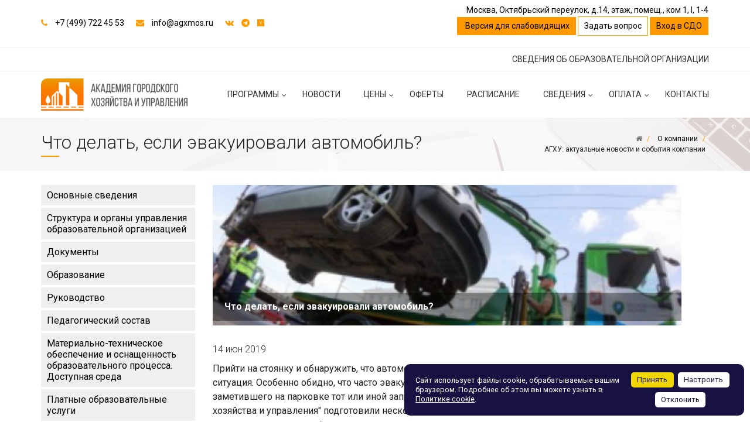

--- FILE ---
content_type: text/html; charset=UTF-8
request_url: https://agxmos.ru/company/news/chto-delat-esli-evakuirovali-avtomobil/
body_size: 19070
content:
    <!DOCTYPE html>
<html lang="ru">
    <head>
        <title>Что делать, если эвакуировали автомобиль?</title>
        <meta http-equiv="X-UA-Compatible" content="IE=edge">
        <meta name="viewport" content="width=device-width, initial-scale=1">
				<script data-skip-moving="true" data-cfasync="false">const supportsTouch = 'ontouchstart' in window || navigator.msMaxTouchPoints;</script>
        <meta http-equiv="Content-Type" content="text/html; charset=UTF-8" />
<meta name="robots" content="index, follow" />
<meta name="keywords" content="АГХУ, эвакуировали автомобиль, советы, штрафстоянка
" />
<meta name="description" content="Простые и понятные рекомендации от АГХУ для автовладельцев, чье авто было эвакуировано.
" />
<script data-skip-moving="true">(function(w, d, n) {var cl = "bx-core";var ht = d.documentElement;var htc = ht ? ht.className : undefined;if (htc === undefined || htc.indexOf(cl) !== -1){return;}var ua = n.userAgent;if (/(iPad;)|(iPhone;)/i.test(ua)){cl += " bx-ios";}else if (/Windows/i.test(ua)){cl += ' bx-win';}else if (/Macintosh/i.test(ua)){cl += " bx-mac";}else if (/Linux/i.test(ua) && !/Android/i.test(ua)){cl += " bx-linux";}else if (/Android/i.test(ua)){cl += " bx-android";}cl += (/(ipad|iphone|android|mobile|touch)/i.test(ua) ? " bx-touch" : " bx-no-touch");cl += w.devicePixelRatio && w.devicePixelRatio >= 2? " bx-retina": " bx-no-retina";if (/AppleWebKit/.test(ua)){cl += " bx-chrome";}else if (/Opera/.test(ua)){cl += " bx-opera";}else if (/Firefox/.test(ua)){cl += " bx-firefox";}ht.className = htc ? htc + " " + cl : cl;})(window, document, navigator);</script>


<link href="/bitrix/js/ui/design-tokens/dist/ui.design-tokens.min.css?173442110623463" rel="stylesheet"/>
<link href="/bitrix/js/ui/fonts/opensans/ui.font.opensans.min.css?17344211112320" rel="stylesheet"/>
<link href="/bitrix/js/main/popup/dist/main.popup.bundle.min.css?175930533428056" rel="stylesheet"/>
<link href="/bitrix/cache/css/s1/simpletrainingsite/template_2509b9c6c9f8c33be318f7e95e46fed8/template_2509b9c6c9f8c33be318f7e95e46fed8_v1.css?1769592644577823" rel="stylesheet" data-template-style="true"/>







<!--[if lt IE 9]>
    <link href="/local/templates/simpletrainingsite/assets/css/ie8.css" rel="stylesheet">
    <script src="/local/templates/simpletrainingsite/assets/js/ie8.js" data-skip-moving="true"></script>
    <script src="/local/templates/simpletrainingsite/vendors/jquery/dist/jquery.min.js" data-skip-moving="true"></script>
    <script src="/local/templates/simpletrainingsite/vendors/jquery-migrate/jquery-migrate.min.js" data-skip-moving="true"></script>
    <script data-skip-moving="true">
        $.noConflict();
    </script>
    <script src="/local/templates/simpletrainingsite/vendors/respond/dest/respond.matchmedia.addListener.min.js" data-skip-moving="true"></script>
    <script src="/local/templates/simpletrainingsite/vendors/respond/dest/respond.min.js" data-skip-moving="true"></script>
    <script src="/local/templates/simpletrainingsite/vendors/html5shiv/dist/html5shiv.min.js" data-skip-moving="true"></script>
    <![endif]-->
<!-- begin disweb.head -->
<meta name="google-site-verification" content="google-site-verification=7KrbWpgpHX7VML6tcP5_prlwrM9GBxttCPFjIluBuTo" />
<!-- end disweb.head -->



                                                                                                                                                                                                                                                                                                                                                    <link rel="shortcut icon" href="/favicon.ico" type="image/x-icon">
        				<meta name="yandex-verification" content="a1dfa117b0103dd2" />

								<link rel="preconnect" href="https://fonts.gstatic.com" crossorigin />
				<link rel="preload" as="style" href="https://fonts.googleapis.com/css?family=Roboto:300,300i,400,400i,500,500i,700,700i&amp;subset=cyrillic&display=swap" />
				<link rel="stylesheet" href="https://fonts.googleapis.com/css?family=Roboto:300,300i,400,400i,500,500i,700,700i&amp;subset=cyrillic&display=swap" media="print" onload="this.media='all'" />
				<noscript><link rel="stylesheet" href="https://fonts.googleapis.com/css?family=Roboto:300,300i,400,400i,500,500i,700,700i&amp;subset=cyrillic&display=swap" /></noscript>
				<script data-skip-moving="true">
					function initCounters() {
					  /* Google TagManager */
						(function(w,d,s,l,i){w[l]=w[l]||[];w[l].push({'gtm.start':
						new Date().getTime(),event:'gtm.js'});var f=d.getElementsByTagName(s)[0],
						j=d.createElement(s),dl=l!='dataLayer'?'&l='+l:'';j.async=true;j.src=
						'https://www.googletagmanager.com/gtm.js?id='+i+dl;f.parentNode.insertBefore(j,f);
							})(window,document,'script','dataLayer','GTM-TXWRLTX');
					  /* End Google TagManager */
					}
	
					var fired = false;
					if(supportsTouch){
						window.addEventListener('touchstart',()=>{if(fired===false){fired=true;setTimeout(()=>{initCounters();},0)}});
					} else {
							window.addEventListener('scroll',()=>{if(fired===false){fired=true;setTimeout(()=>{initCounters();},0)}});
					}
					window.addEventListener('mousemove',()=>{if(fired===false){fired=true;setTimeout(()=>{initCounters();},0)}});
				</script>
    </head>
<body>
<!-- Google Tag Manager (noscript) -->
<noscript><iframe src="https://www.googletagmanager.com/ns.html?id=GTM-TXWRLTX"
                  height="0" width="0" style="display:none;visibility:hidden"></iframe></noscript>
<!-- End Google Tag Manager (noscript) -->
<div class="smt-special-version-settings">
    <div class="container">
        <div class="row">
            <div class="col-md-3">
                <div class="smt-special-version-settings-item">
                    <div class="smt-special-version-settings-label">Размер шрифта:</div>
                    <div class="btn-group" role="group">
                        <button type="button" data-font-size="small" class="btn btn-default smt-special-version-settings-button smt-special-version-settings-button-small">
                            A                        </button>
                        <button type="button" data-font-size="" class="btn btn-default smt-special-version-settings-button smt-special-version-settings-button-normal active">
                            A                        </button>
                        <button type="button" data-font-size="big" class="btn btn-default smt-special-version-settings-button smt-special-version-settings-button-big">
                            A                        </button>
                    </div>
                </div>
            </div>
            <div class="col-md-3">
                <div class="smt-special-version-settings-item">
                    <div class="smt-special-version-settings-label">Цвет:</div>
                    <div class="btn-group" role="group">
                        <button type="button" data-color="" class="btn btn-default smt-special-version-settings-button smt-special-version-settings-button-color active">
                            Ц                        </button>
                        <button type="button" data-color="inverse" class="btn btn-default smt-special-version-settings-button smt-special-version-settings-button-color-inverse">
                            Ц                        </button>
                        <button type="button" data-color="inverse1" class="btn btn-default smt-special-version-settings-button smt-special-version-settings-button-color-inverse1">
                            Ц                        </button>
                    </div>
                </div>
            </div>
            <div class="col-md-3">
                <div class="smt-special-version-settings-item">
                    <div class="smt-special-version-settings-label">Изображение:</div>
                    <div class="btn-group" role="group">
                        <button type="button" data-image="" class="btn btn-default smt-special-version-settings-button active">Вкл</button>
                        <button type="button" data-image="true" class="btn btn-default smt-special-version-settings-button">Выкл</button>
                    </div>
                </div>
            </div>
            <div class="col-md-3">
                <div class="smt-special-version-settings-item">
                    <button type="button" data-disable="true" class="btn btn-default smt-special-version-settings-button">Обычная версия сайта</button>
                </div>
            </div>
        </div>
    </div>
</div>
<div class="smt-wrapper">
    <header class="smt-head">
        <div class="smt-top-bar">
            <div class="container container_flex-md container_middle">
                <div class="row">
                    <div class="col-xs-12 col-sm-6 col-md-4 col-lg-5">
                        <div class="smt-contact">
                            <span class="smt-contact__phone">
                                <span class="fa fa-phone"></span>                                <a href="tel:+74997224553">+7 (499) 722 45 53</a>                            </span>
                            <span class="smt-contact__phone">
                                <span class="fa fa-envelope"></span>                                <a href="mailto:info@agxmos.ru">info@agxmos.ru</a>                            </span>
                            <div class="smt-contact__social">
                            <ul class="list-inline smt-social">
<li>
		<span class="smt-social__icon" id="bx_3218110189_341" data-link-url="https://vk.com/ano.aghu/" data-link-target="_blank" rel="nofollow"><span class="fa fa-vk"></span></span>
</li>
<li>
		<span class="smt-social__icon" id="bx_3218110189_2242" data-link-url="https://t.me/dpo_aghu" data-link-target="_blank" rel="nofollow"><span class="fa fa-telegram"></span></span>
</li>
<li>
		<span class="smt-social__icon" id="bx_3218110189_4865" data-link-url="https://dzen.ru/agxmos/" data-link-target="_blank" rel="nofollow"><span class="fa fa-y-combinator"></span></span>
</li>
</ul>
                            </div>
                        </div>
                    </div>
                    <div class="col-xs-12 col-sm-6 col-md-8 col-lg-7">
                        <div class="smt-top-bar__contact smt-contact">
                            <span class="smt-contact__button">
                                <a href="https://agxmos.clients.site/" target="_blank" rel="nofollow">Москва, Октябрьский переулок, д.14, этаж, помещ., ком 1, I, 1-4</a>                            </span>
                            <div class="smt-contact__button hidden-xs">
                                <p style="text-align: right;">
 <button class="btn btn smt-btn smt-btn-sm js-smt-special-version">&nbsp;Версия для слабовидящих</button> <a href="#smt-popup-question" class="btn smt-btn-border smt-btn-sm smt-popup-link-js">Задать вопрос</a> <a href="https://agxsdo.ru/login/" class="btn smt-btn smt-btn-sm">Вход в СДО</a>
</p>                            </div>
                        </div>
                    </div>

                </div>
            </div>
        </div>
        <div class="menu-underheader">
            <div class="container container_flex-md container_middle">
                <div class="row">
                    <div class="col-xs-12 col-sm-12 col-md-12 col-lg-12">
                        <a href="/company/">СВЕДЕНИЯ ОБ ОБРАЗОВАТЕЛЬНОЙ ОРГАНИЗАЦИИ</a>                    </div>
                </div>
            </div>
        </div>
        <div class="smt-navbar smt-navbar_fixed">
            <div class="smt-navbar__content">
                <div class="container container_flex-md container_middle">
                    <div class="row">
                        <div class="col-xs-12 col-sm-12 col-md-3 col-lg-3">
                            <div class="clearfix">
                                <div class="smt-logo">
                                    <a href="/"><img width="250" alt="Logo_AGXMOS" src="/upload/dev2fun.imagecompress/webp/medialibrary/302/logo_PNG.webp" height="55" title="Logo_AGXMOS"><div class="smt-logo-label smt-affix-hidden"></div></a>
                                </div>
                                <div class="smt-toggle">
                                    <div class="smt-toggle__content">
                                        <button type="button" class="smt-toggle-button collapsed" data-toggle="collapse" data-target="#smt-navbar" aria-expanded="false">
                                            <span class="icon-bar"></span>
                                            <span class="icon-bar"></span>
                                            <span class="icon-bar"></span>
                                        </button>
                                    </div>
                                </div>
                            </div>
                        </div>
                        <div class="col-xs-12 col-sm-12 col-md-9 col-lg-9">
                            <div class="smt-navbar-menu-container smt-navbar-menu-container_no-padding smt-collapse collapse" id="smt-navbar">
                                

<ul class="smt-menu-main smt-menu-main_js-smart smt-menu-main_js-hidden smt-menu-main_right" itemscope itemtype="http://schema.org/SiteNavigationElement"><li class="smt-menu-main__item"><a itemprop="url" href="/programmy/" class="smt-menu-main__link smt-menu-main__link_has-submenu">Программы</a><ul class="smt-menu-main__list"><li class="smt-menu-main__item"><a itemprop="url" href="/programmy/okhrana-truda/" class="smt-menu-main__link smt-menu-main__link_has-submenu">Охрана труда</a><ul class="smt-menu-main__list"><li class="smt-menu-main__item"><a itemprop="url" href="/programmy/okhrana-truda/okazanie-pervoy-dovrachebnoy-pomoshchi-postradavshim/" class="smt-menu-main__link"> Оказание первой помощи пострадавшим</a></li><li class="smt-menu-main__item"><a itemprop="url" href="/programmy/okhrana-truda/bezopasnye-metody-i-priemy-vypolneniya-rabot-na-vysote/" class="smt-menu-main__link">Безопасные методы и приемы выполнения работ на высоте</a></li><li class="smt-menu-main__item"><a itemprop="url" href="/programmy/okhrana-truda/okhrana-truda/" class="smt-menu-main__link">Программа Обучения по общим вопросам охраны труда и функционирования системы управления охраной труда (программа А)</a></li><li class="smt-menu-main__item"><a itemprop="url" href="/programmy/okhrana-truda/obucheniya-bezopasnym-metodam-i-priemam-vypolneniya-rabot-pri-vozdeystvii-vrednykh-i-ili-opasnykh-pr/" class="smt-menu-main__link">Обучения безопасным методам и приемам выполнения работ при воздействии вредных и (или) опасных производственных факторов, опасностей, идентифицированных в рамках СОУТ в организации и оценки профессиональных рисков (программа Б)</a></li><li class="smt-menu-main__item"><a itemprop="url" href="/programmy/okhrana-truda/programma-obucheniya-bezopasnym-metodam-i-priemam-vypolneniya-rabot-povyshennoy-opasnosti-k-kotorym-/" class="smt-menu-main__link">Программа Обучения безопасным методам и приемам выполнения работ повышенной опасности, к которым предъявляются дополнительные требования в соответствии с нормативными правовыми актами, содержащими государственные требования охраны труда (программа В)</a></li><li class="smt-menu-main__item"><a itemprop="url" href="/programmy/okhrana-truda/programma-obucheniya-po-obshchim-voprosam-okhrany-truda-i-funktsionirovaniya-sistemy-upravleniya-okh/" class="smt-menu-main__link">Программа обучения по общим вопросам охраны труда и программа обучения безопасным методам и приемам выполнения работ при воздействии вредных и (или) опасных производственных факторов (Программы А+Б)</a></li><li class="smt-menu-main__item"><a itemprop="url" href="/programmy/okhrana-truda/kompleksnaya-programma-obucheniya-voprosam-okhrany-truda-programma-a-b-v/" class="smt-menu-main__link">Комплексная программа обучения вопросам охраны труда (программа А+Б+В)</a></li></ul></li><li class="smt-menu-main__item"><a itemprop="url" href="/programmy/povyshenie-kvalifikatsii/" class="smt-menu-main__link smt-menu-main__link_has-submenu">Повышение квалификации</a><ul class="smt-menu-main__list"><li class="smt-menu-main__item"><a itemprop="url" href="/programmy/povyshenie-kvalifikatsii/bezopasnost-dvizheniya-na-avtomobilnom-i-gorodskom-elektrotransporte/" class="smt-menu-main__link">Безопасность движения на автомобильном и городском электротранспорте</a></li><li class="smt-menu-main__item"><a itemprop="url" href="/programmy/povyshenie-kvalifikatsii/promyshlennaya-bezopasnost/" class="smt-menu-main__link"> Промышленная безопасность</a></li><li class="smt-menu-main__item"><a itemprop="url" href="/programmy/povyshenie-kvalifikatsii/upravlenie-personalom-v-organizatsii-1/" class="smt-menu-main__link">Управление персоналом в организации</a></li><li class="smt-menu-main__item"><a itemprop="url" href="/programmy/povyshenie-kvalifikatsii/deloproizvodstvo-v-organizatsii-1/" class="smt-menu-main__link">Делопроизводство в организации</a></li><li class="smt-menu-main__item"><a itemprop="url" href="/programmy/povyshenie-kvalifikatsii/sekretar-administrator-1/" class="smt-menu-main__link">Секретарь-администратор</a></li><li class="smt-menu-main__item"><a itemprop="url" href="/programmy/povyshenie-kvalifikatsii/programma-povysheniya-kvalifikatsii-v-oblasti-pozharnoy-bezopasnosti/" class="smt-menu-main__link">Программы повышения квалификации в области пожарной безопасности</a></li><li class="smt-menu-main__item"><a itemprop="url" href="/programmy/povyshenie-kvalifikatsii/zemlyanye-raboty/" class="smt-menu-main__link">Земляные работы</a></li><li class="smt-menu-main__item"><a itemprop="url" href="/programmy/povyshenie-kvalifikatsii/instruktor-massovogo-obucheniya-navykam-okazaniya-pervoy-pomoshchi-postradavshim/" class="smt-menu-main__link">Преподаватель массового обучения навыкам оказания первой помощи пострадавшим</a></li><li class="smt-menu-main__item"><a itemprop="url" href="/programmy/povyshenie-kvalifikatsii/obespechenie-ekologicheskoy-bezopasnosti-rukovoditelyami-i-spetsialistami-ekologicheskikh-sluzhb-i-s/" class="smt-menu-main__link">Обеспечение экологической безопасности руководителями и специалистами экологических служб и систем экологического контроля</a></li><li class="smt-menu-main__item"><a itemprop="url" href="/programmy/povyshenie-kvalifikatsii/pravila-tekhnicheskoy-ekspluatatsii-teplovykh-energoustanovok/" class="smt-menu-main__link">Правила технической эксплуатации тепловых энергоустановок</a></li><li class="smt-menu-main__item"><a itemprop="url" href="/programmy/povyshenie-kvalifikatsii/elektrobezopasnost/" class="smt-menu-main__link">Правила технической эксплуатации электроустановок потребителей</a></li><li class="smt-menu-main__item"><a itemprop="url" href="/programmy/povyshenie-kvalifikatsii/deyatelnost-po-osushchestvleniyu-kontrolyu-i-upravleniyu-zakupkami-dlya-obespecheniya-gosudarstvenny/" class="smt-menu-main__link">Деятельность по осуществлению, контролю и управлению закупками для обеспечения государственных, муниципальных и корпоративных нужд</a></li><li class="smt-menu-main__item"><a itemprop="url" href="/programmy/povyshenie-kvalifikatsii/antiterroristicheskaya-zashchishchennost-obekta/" class="smt-menu-main__link">Антитеррористическая защищенность объекта</a></li></ul></li><li class="smt-menu-main__item"><a itemprop="url" href="/programmy/professionalnaya-perepodgotovka/" class="smt-menu-main__link smt-menu-main__link_has-submenu">Профессиональная переподготовка</a><ul class="smt-menu-main__list"><li class="smt-menu-main__item"><a itemprop="url" href="/programmy/professionalnaya-perepodgotovka/deloproizvodstvo-v-organizatsii/" class="smt-menu-main__link">Делопроизводство в организации</a></li><li class="smt-menu-main__item"><a itemprop="url" href="/programmy/professionalnaya-perepodgotovka/spetsialist-po-okhrane-truda/" class="smt-menu-main__link">Специалист по охране труда</a></li><li class="smt-menu-main__item"><a itemprop="url" href="/programmy/professionalnaya-perepodgotovka/dispetcher-na-avtomobilnom-i-gorodskom-elektricheskom-transport/" class="smt-menu-main__link">Диспетчер на автомобильном и городском электрическом транспорте</a></li><li class="smt-menu-main__item"><a itemprop="url" href="/programmy/professionalnaya-perepodgotovka/spetsialist-otvetstvennyy-za-obespechenie-bezopasnosti-dorozhnogo-dvizheniya/" class="smt-menu-main__link">Специалист, ответственный за обеспечение безопасности дорожного движения</a></li><li class="smt-menu-main__item"><a itemprop="url" href="/programmy/professionalnaya-perepodgotovka/kontroler-tekhnicheskogo-sostoyaniya-avtotransportnykh-sredstv/" class="smt-menu-main__link">Контролер технического состояния автотранспортных средств</a></li><li class="smt-menu-main__item"><a itemprop="url" href="/programmy/professionalnaya-perepodgotovka/upravlenie-personalom-v-organizatsii/" class="smt-menu-main__link">Управление персоналом в организации</a></li><li class="smt-menu-main__item"><a itemprop="url" href="/programmy/professionalnaya-perepodgotovka/sekretar-administrator/" class="smt-menu-main__link">Секретарь руководителя</a></li><li class="smt-menu-main__item"><a itemprop="url" href="/programmy/professionalnaya-perepodgotovka/spetsialist-v-sfere-zakupok/" class="smt-menu-main__link">Специалист в сфере закупок</a></li><li class="smt-menu-main__item"><a itemprop="url" href="/programmy/professionalnaya-perepodgotovka/spetsialist-po-pozharnoy-profilaktike/" class="smt-menu-main__link">Специалист по пожарной профилактике</a></li><li class="smt-menu-main__item"><a itemprop="url" href="/programmy/professionalnaya-perepodgotovka/promyshlennoe-i-grazhdanskoe-stroitelstvo/" class="smt-menu-main__link">Промышленное и гражданское строительство</a></li></ul></li><li class="smt-menu-main__item"><a itemprop="url" href="/programmy/professionalnoe-obuchenie/" class="smt-menu-main__link smt-menu-main__link_has-submenu">Профессиональное обучение</a><ul class="smt-menu-main__list"><li class="smt-menu-main__item"><a itemprop="url" href="/programmy/professionalnoe-obuchenie/okpdtr-18897-stropalshchik/" class="smt-menu-main__link">Стропальщик</a></li><li class="smt-menu-main__item"><a itemprop="url" href="/programmy/professionalnoe-obuchenie/rabochiy-lyulki-nakhodyashchiysya-na-podyemnike-vyshke/" class="smt-menu-main__link"> Рабочий люльки, находящийся на подъёмнике (вышке)</a></li><li class="smt-menu-main__item"><a itemprop="url" href="/programmy/professionalnoe-obuchenie/asfaltobetonshchik/" class="smt-menu-main__link">Асфальтобетонщик</a></li><li class="smt-menu-main__item"><a itemprop="url" href="/programmy/professionalnoe-obuchenie/akkumulyatorshchik/" class="smt-menu-main__link">Аккумуляторщик</a></li><li class="smt-menu-main__item"><a itemprop="url" href="/programmy/professionalnoe-obuchenie/betonshchik/" class="smt-menu-main__link">Бетонщик</a></li><li class="smt-menu-main__item"><a itemprop="url" href="/programmy/professionalnoe-obuchenie/valshchik-lesa/" class="smt-menu-main__link">Вальщик леса</a></li><li class="smt-menu-main__item"><a itemprop="url" href="/programmy/professionalnoe-obuchenie/varshchik-asfaltovoy-massy/" class="smt-menu-main__link">Варщик асфальтовой массы</a></li><li class="smt-menu-main__item"><a itemprop="url" href="/programmy/professionalnoe-obuchenie/varshchik-bituma/" class="smt-menu-main__link">Варщик битума</a></li><li class="smt-menu-main__item"><a itemprop="url" href="/programmy/professionalnoe-obuchenie/voditel-na-pravo-raboty-s-otkhodami-i-iv-klassa-opasnosti/" class="smt-menu-main__link">Водитель на право работы с отходами I-IV класса опасности</a></li><li class="smt-menu-main__item"><a itemprop="url" href="/programmy/professionalnoe-obuchenie/gazorezchik/" class="smt-menu-main__link">Газорезчик</a></li><li class="smt-menu-main__item"><a itemprop="url" href="/programmy/professionalnoe-obuchenie/kamnetes/" class="smt-menu-main__link">Камнетес</a></li><li class="smt-menu-main__item"><a itemprop="url" href="/programmy/professionalnoe-obuchenie/mashinist-avtovyshki-i-avtogidropodemnika/" class="smt-menu-main__link">Машинист автовышки и автогидроподъемника</a></li><li class="smt-menu-main__item"><a itemprop="url" href="/programmy/professionalnoe-obuchenie/mashinist-krana-upravlyaemogo-s-pola/" class="smt-menu-main__link">Машинист крана, управляемого с пола</a></li><li class="smt-menu-main__item"><a itemprop="url" href="/programmy/professionalnoe-obuchenie/mashinist-krana-manipulyatora/" class="smt-menu-main__link">Машинист крана-манипулятора</a></li><li class="smt-menu-main__item"><a itemprop="url" href="/programmy/professionalnoe-obuchenie/montirovshchik-shin/" class="smt-menu-main__link">Монтировщик шин</a></li><li class="smt-menu-main__item"><a itemprop="url" href="/programmy/professionalnoe-obuchenie/mashinist-kompressora-peredvizhnogo/" class="smt-menu-main__link">Машинист компрессора передвижного</a></li><li class="smt-menu-main__item"><a itemprop="url" href="/programmy/professionalnoe-obuchenie/krovelshchik-rulonnykh-krovel/" class="smt-menu-main__link">Кровельщик рулонных кровель</a></li><li class="smt-menu-main__item"><a itemprop="url" href="/programmy/professionalnoe-obuchenie/krovelshchik-stalnykh-krovel/" class="smt-menu-main__link">Кровельщик стальных кровель</a></li><li class="smt-menu-main__item"><a itemprop="url" href="/programmy/professionalnoe-obuchenie/operator-kotelnoy/" class="smt-menu-main__link">Оператор котельной</a></li><li class="smt-menu-main__item"><a itemprop="url" href="/programmy/professionalnoe-obuchenie/rabochiy-zelenogo-khozyaystva/" class="smt-menu-main__link">Рабочий зеленого хозяйства</a></li><li class="smt-menu-main__item"><a itemprop="url" href="/programmy/professionalnoe-obuchenie/svarshchik-gazovoy-svarki/" class="smt-menu-main__link">Сварщик газовой сварки</a></li><li class="smt-menu-main__item"><a itemprop="url" href="/programmy/professionalnoe-obuchenie/svarshchik-ruchnoy-dugovoy-svarki-plavyashchimsya-pokrytym-elektrodom/" class="smt-menu-main__link">Сварщик ручной дуговой сварки плавящимся покрытым электродом</a></li></ul></li><li class="smt-menu-main__item"><a itemprop="url" href="/programmy/seminary-i-treningi/" class="smt-menu-main__link smt-menu-main__link_has-submenu">Семинары, тренинги и вебинары</a><ul class="smt-menu-main__list"><li class="smt-menu-main__item"><a itemprop="url" href="/programmy/seminary-i-treningi/upravlenie-vremenem/" class="smt-menu-main__link">Управление временем</a></li><li class="smt-menu-main__item"><a itemprop="url" href="/programmy/seminary-i-treningi/emotsionalnoe-liderstvo/" class="smt-menu-main__link">Эмоциональное лидерство</a></li><li class="smt-menu-main__item"><a itemprop="url" href="/programmy/seminary-i-treningi/publichnoe-vystuplenie/" class="smt-menu-main__link">Публичное выступление</a></li><li class="smt-menu-main__item"><a itemprop="url" href="/programmy/seminary-i-treningi/interaktivnye-metody-vliyaniya-i-ubezhdeniya-v-publichnykh-vystupleniyakh/" class="smt-menu-main__link">Интерактивные методы влияния и убеждения в публичных выступлениях</a></li><li class="smt-menu-main__item"><a itemprop="url" href="/programmy/seminary-i-treningi/upravlenie-konfliktami/" class="smt-menu-main__link">Управление конфликтами</a></li><li class="smt-menu-main__item"><a itemprop="url" href="/programmy/seminary-i-treningi/effektivnye-peregovory/" class="smt-menu-main__link">Эффективные переговоры</a></li><li class="smt-menu-main__item"><a itemprop="url" href="/programmy/seminary-i-treningi/lichnaya-effektivnost/" class="smt-menu-main__link">Личная эффективность</a></li><li class="smt-menu-main__item"><a itemprop="url" href="/programmy/seminary-i-treningi/liderstvo/" class="smt-menu-main__link">Лидерство</a></li><li class="smt-menu-main__item"><a itemprop="url" href="/programmy/seminary-i-treningi/osnovy-delovogo-etiketa-vneshniy-imidzh-delovogo-cheloveka/" class="smt-menu-main__link">Основы делового этикета. Внешний имидж делового человека</a></li><li class="smt-menu-main__item"><a itemprop="url" href="/programmy/seminary-i-treningi/etiket-delovogo-obshcheniya-i-peregovorov/" class="smt-menu-main__link">Этикет делового общения и переговоров</a></li><li class="smt-menu-main__item"><a itemprop="url" href="/programmy/seminary-i-treningi/konstruktivnoe-povedenie-v-konflikte/" class="smt-menu-main__link">Конструктивное поведение в конфликте</a></li><li class="smt-menu-main__item"><a itemprop="url" href="/programmy/seminary-i-treningi/professionalnyy-pomoshchnik-rukovoditelya-i-sekretar-referent/" class="smt-menu-main__link">Профессиональный помощник руководителя и секретарь-референт</a></li><li class="smt-menu-main__item"><a itemprop="url" href="/programmy/seminary-i-treningi/stress-menedzhment-kak-faktor-lichnoy-effektivnosti/" class="smt-menu-main__link">Стресс-менеджмент как фактор личной эффективности</a></li><li class="smt-menu-main__item"><a itemprop="url" href="/programmy/seminary-i-treningi/tselepologanie-effektivnyy-instrument-samomenedzhmenta/" class="smt-menu-main__link">Целепологание - эффективный инструмент самоменеджмента</a></li><li class="smt-menu-main__item"><a itemprop="url" href="/programmy/seminary-i-treningi/deloproizvodstvo-kompanii-postanovka-vedenie-uchet/" class="smt-menu-main__link">Делопроизводство компании: постановка, ведение, учет</a></li></ul></li><li class="smt-menu-main__item"><a itemprop="url" href="/programmy/dokumenty-dlya-postupleniya/" class="smt-menu-main__link smt-menu-main__link_has-submenu">Документы для поступления</a><ul class="smt-menu-main__list"><li class="smt-menu-main__item"><a itemprop="url" href="/programmy/dokumenty-dlya-postupleniya/neobkhodimye-dlya-postupleniya-dokumenty/" class="smt-menu-main__link">Необходимые для поступления документы</a></li></ul></li><li class="smt-menu-main__item"><a itemprop="url" href="/programmy/professii-budushchego/" class="smt-menu-main__link smt-menu-main__link_has-submenu">Профессия будущего</a><ul class="smt-menu-main__list"><li class="smt-menu-main__item"><a itemprop="url" href="/programmy/professii-budushchego/asfaltobetonshchik-kvalifikatsiya-3-razryad/" class="smt-menu-main__link">Асфальтобетонщик  (квалификация -3 разряд, код профессии - 11140)</a></li><li class="smt-menu-main__item"><a itemprop="url" href="/programmy/professii-budushchego/operator-po-dispetcherskomu-obsluzhivaniyu-liftov/" class="smt-menu-main__link">Оператор по  диспетчерскому обслуживанию лифтов</a></li><li class="smt-menu-main__item"><a itemprop="url" href="/programmy/professii-budushchego/krovelshchik-po-rulonnym-krovlyam-i-po-krovlyam-iz-shtuchnykh-materialov-kvalifikatsiya-2-y-razryad-/" class="smt-menu-main__link">Кровельщик по рулонным кровлям и по кровлям из штучных материалов квалификация — 2-й разряд, код профессии — 13201</a></li><li class="smt-menu-main__item"><a itemprop="url" href="/programmy/professii-budushchego/svarshchik-gazovoy-svarki-2-go-kvalifikatsionnogo-urovnya/" class="smt-menu-main__link">Сварщик газовой  сварки 2-го  квалификационного  уровня</a></li><li class="smt-menu-main__item"><a itemprop="url" href="/programmy/professii-budushchego/krovelshchik-po-stalnym-krovlyam-kvalifikatsiya-2-razryad-kod-professii-13203/" class="smt-menu-main__link">Кровельщик  по стальным кровлям (квалификация - 2 разряд, код профессии 13203)</a></li><li class="smt-menu-main__item"><a itemprop="url" href="/programmy/professii-budushchego/montazhnik-karkasno-obshivnykh-konstruktsiy-kvalifikatsiya-3-y-razryad/" class="smt-menu-main__link">Монтажник каркасно-обшивных конструкций (квалификация —3-й разряд)</a></li><li class="smt-menu-main__item"><a itemprop="url" href="/programmy/professii-budushchego/svarshchik-ruchnoy-dugovoy-svarki-plavyashchimsya-pokrytym-elektrodom-kvalifikatsiya-3-razryad/" class="smt-menu-main__link">Сварщик ручной дуговой сварки плавящимся покрытым электродом (квалификация 3-разряд) </a></li><li class="smt-menu-main__item"><a itemprop="url" href="/programmy/professii-budushchego/asfaltobetonshchik-kvalifikatsiya-4-y-razryad/" class="smt-menu-main__link">Асфальтобетонщик квалификация — 4-й разряд, код профессии — 11140</a></li><li class="smt-menu-main__item"><a itemprop="url" href="/programmy/professii-budushchego/montazhnik-karkasno-obshivnykh-konstruktsiy-kvalifikatsiya-4-y-razryad/" class="smt-menu-main__link">Монтажник каркасно-обшивных конструкций квалификация — 4-й разряд</a></li><li class="smt-menu-main__item"><a itemprop="url" href="/programmy/professii-budushchego/svarshchik-gazovoy-svarki-kvalifikatsiya-3-y-kvalifikatsionnyy-uroven/" class="smt-menu-main__link">Сварщик газовой сварки квалификация — 3-й квалификационный уровень</a></li><li class="smt-menu-main__item"><a itemprop="url" href="/programmy/professii-budushchego/svarshchik-ruchnoy-dugovoy-svarki-plavyashchimsya-pokrytym-elektrodom-kvalifikatsiya-4-y-razryad/" class="smt-menu-main__link">Сварщик ручной дуговой сварки плавящимся покрытым электродом квалификация — 4-й разряд</a></li><li class="smt-menu-main__item"><a itemprop="url" href="/programmy/professii-budushchego/krovelshchik-po-rulonnym-krovlyam-i-po-krovlyam-iz-shtuchnykh-materialov-kvalifikatsiya-3-y-razryad/" class="smt-menu-main__link">Кровельщик по рулонным кровлям и по кровлям из штучных материалов квалификация — 3-й разряд, код профессии — 13201</a></li><li class="smt-menu-main__item"><a itemprop="url" href="/programmy/professii-budushchego/krovelshchik-po-stalnym-krovlyam-kvalifikatsiya-3-y-razryad/" class="smt-menu-main__link">Кровельщик по стальным кровлям квалификация — 3-й разряд, код профессии — 13203</a></li></ul></li></ul></li><li class="smt-menu-main__item current"><a itemprop="url" href="/company/news/" class="smt-menu-main__link smt-menu-main__link_active">Новости</a></li><li class="smt-menu-main__item"><a itemprop="url" href="/price/" class="smt-menu-main__link smt-menu-main__link_has-submenu">Цены</a><ul class="smt-menu-main__list"><li class="smt-menu-main__item"><a itemprop="url" href="/price/#smt-accordion-primary-item-95" class="smt-menu-main__link">Дополнительная профессиональная программа повышения квалификации</a></li><li class="smt-menu-main__item"><a itemprop="url" href="/price/#smt-accordion-primary-item-114" class="smt-menu-main__link">Дополнительная профессиональная программа профессиональной переподготовки</a></li><li class="smt-menu-main__item"><a itemprop="url" href="/price/#smt-accordion-primary-item-271" class="smt-menu-main__link">Общеразвивающие программы</a></li><li class="smt-menu-main__item"><a itemprop="url" href="/price/#smt-accordion-primary-item-115" class="smt-menu-main__link">Профессиональное обучение</a></li><li class="smt-menu-main__item"><a itemprop="url" href="/price/#smt-accordion-primary-item-96" class="smt-menu-main__link">Тренинги</a></li></ul></li><li class="smt-menu-main__item"><a itemprop="url" href="/oferty/" class="smt-menu-main__link">Оферты</a></li><li class="smt-menu-main__item"><a itemprop="url" href="/company/raspisanie-zanyatiy/" class="smt-menu-main__link">Расписание</a></li><li class="smt-menu-main__item"><a itemprop="url" href="/company/" class="smt-menu-main__link smt-menu-main__link_has-submenu">Сведения</a><ul class="smt-menu-main__list"><li class="smt-menu-main__item"><a itemprop="url" href="/company/ob-akademii/" class="smt-menu-main__link">Основные сведения</a></li><li class="smt-menu-main__item"><a itemprop="url" href="/company/struktura-i-organy-upravleniya/" class="smt-menu-main__link">Структура и органы управления образовательной организацией</a></li><li class="smt-menu-main__item"><a itemprop="url" href="/company/dokumenty/" class="smt-menu-main__link">Документы</a></li><li class="smt-menu-main__item"><a itemprop="url" href="/company/obrazovanie/" class="smt-menu-main__link">Образование</a></li><li class="smt-menu-main__item"><a itemprop="url" href="/company/rukovodstvo/" class="smt-menu-main__link">Руководство</a></li><li class="smt-menu-main__item"><a itemprop="url" href="/company/team/" class="smt-menu-main__link">Педагогический состав</a></li><li class="smt-menu-main__item"><a itemprop="url" href="/company/tekhnicheskoe-obespechenie/" class="smt-menu-main__link">Материально-техническое обеспечение и оснащенность образовательного процесса. Доступная среда</a></li><li class="smt-menu-main__item"><a itemprop="url" href="/company/platnye-obrazovatelnye-uslugi/" class="smt-menu-main__link">Платные образовательные услуги</a></li><li class="smt-menu-main__item"><a itemprop="url" href="/company/finansovyya_deyatelnost/" class="smt-menu-main__link">Финансово-хозяйственная деятельность</a></li><li class="smt-menu-main__item"><a itemprop="url" href="/company/mesta-dlya-priema/" class="smt-menu-main__link">Вакантные места для приема (перевода) обучающихся</a></li><li class="smt-menu-main__item"><a itemprop="url" href="/company/stipendii-i-mery-podderzhki-obuchayushchikhsya/" class="smt-menu-main__link">Стипендии и меры поддержки обучающихся</a></li><li class="smt-menu-main__item"><a itemprop="url" href="/company/mezhdunarodnoe-sotrudnichestvo/" class="smt-menu-main__link">Международное сотрудничество</a></li><li class="smt-menu-main__item"><a itemprop="url" href="/company/organizatsiya-pitaniya-v-obrazovatelnoy-organizatsii/" class="smt-menu-main__link">Организация питания в образовательной организации</a></li><li class="smt-menu-main__item"><a itemprop="url" href="/company/obrazovatelnye-standarty/" class="smt-menu-main__link">Образовательные стандарты и требования</a></li><li class="smt-menu-main__item"><a itemprop="url" href="/company/jobs/" class="smt-menu-main__link">Наши вакансии</a></li><li class="smt-menu-main__item"><a itemprop="url" href="/company/documents/" class="smt-menu-main__link">Наши лицензии</a></li><li class="smt-menu-main__item"><a itemprop="url" href="/company/raspisanie-zanyatiy/" class="smt-menu-main__link">Расписание занятий</a></li></ul></li><li class="smt-menu-main__item"><a itemprop="url" href="/oplata-obucheniya/" class="smt-menu-main__link smt-menu-main__link_has-submenu">Оплата</a><ul class="smt-menu-main__list"><li class="smt-menu-main__item"><a itemprop="url" href="/company/vozvrat/" class="smt-menu-main__link">Возврат</a></li><li class="smt-menu-main__item"><a itemprop="url" href="/company/bank/" class="smt-menu-main__link">Реквизиты</a></li></ul></li><li class="smt-menu-main__item"><a itemprop="url" href="/contact/" class="smt-menu-main__link">Контакты</a></li></ul>                                                            </div>
                        </div>
                    </div>
                </div>
            </div>
        </div>
    </header>
            <section class="smt-page-header">
            <div class="smt-page-header__overlay smt-page-header__overlay_on">
        <div class="smt-page-header__inner">
        <div class="container container_flex-sm container_middle">
            <div class="row">
                <div class="col-md-8 col-lg-8">
                    <div class="smt-page-header__header">
                        <h1 class="h2 smt-header smt-header-underline-center">Что делать, если эвакуировали автомобиль?</h1>
                    </div>
                </div>
                <div class="col-md-4 col-lg-4">
                    <div class="smt-page-header__breadcrumb">
                        <ul class="smt-breadcrumb" itemscope itemtype="http://schema.org/BreadcrumbList">
		<li class="smt-breadcrumb__item" id="bx_breadcrumb_0" itemprop="itemListElement" itemscope itemtype="http://schema.org/ListItem">
			<a class="smt-breadcrumb__link" href="/" title="Главная" itemprop="item"><span class="fa fa-home"></span><span itemprop="name" style="display:none">Главная</span></a>
			<meta itemprop="position" content="1" />
		</li>
		<li class="smt-breadcrumb__item" id="bx_breadcrumb_1" itemprop="itemListElement" itemscope itemtype="http://schema.org/ListItem">
			<a class="smt-breadcrumb__link" href="/company/" title="О компании" itemprop="item"><span itemprop="name">О компании</span></a>
			<meta itemprop="position" content="2" />
		</li>
		<li class="smt-breadcrumb__item" id="bx_breadcrumb_2" itemprop="itemListElement" itemscope itemtype="http://schema.org/ListItem">
			<span itemprop="name">АГХУ: актуальные новости и события компании</span>
			<meta itemprop="position" content="3" />
		</li></ul>                    </div>
                </div>
            </div>
        </div>
    </div>
    </div>
    </section>

    <div class="smt-widget-content">
    <div class="container">
    <div class="row">
            <div class="smt-widget-content__sidebar smt-widget-content__sidebar_left col-xs-12 col-sm-12 col-md-3 col-lg-3">
            <div class="smt-widget">
    <ul class="smt-list smt-list_menu smt-menu-left smt-menu-left_show-current smt-main-left_js-smart" itemscope itemtype="http://schema.org/SiteNavigationElement">
	<li><a itemprop="url" class="smt-list__link" href="/company/ob-akademii/">Основные сведения</a></li>
	<li><a itemprop="url" class="smt-list__link" href="/company/struktura-i-organy-upravleniya/">Структура и органы управления образовательной организацией</a></li>
	<li><a itemprop="url" class="smt-list__link" href="/company/dokumenty/">Документы</a></li>
	<li><a itemprop="url" class="smt-list__link" href="/company/obrazovanie/">Образование</a></li>
	<li><a itemprop="url" class="smt-list__link" href="/company/rukovodstvo/">Руководство</a></li>
	<li><a itemprop="url" class="smt-list__link" href="/company/team/">Педагогический состав</a></li>
	<li><a itemprop="url" class="smt-list__link" href="/company/tekhnicheskoe-obespechenie/">Материально-техническое обеспечение и оснащенность образовательного процесса. Доступная среда</a></li>
	<li><a itemprop="url" class="smt-list__link" href="/company/platnye-obrazovatelnye-uslugi/">Платные образовательные услуги</a></li>
	<li><a itemprop="url" class="smt-list__link" href="/company/finansovyya_deyatelnost/">Финансово-хозяйственная деятельность</a></li>
	<li><a itemprop="url" class="smt-list__link" href="/company/mesta-dlya-priema/">Вакантные места для приема (перевода) обучающихся</a></li>
	<li><a itemprop="url" class="smt-list__link" href="/company/stipendii-i-mery-podderzhki-obuchayushchikhsya/">Стипендии и меры поддержки обучающихся</a></li>
	<li><a itemprop="url" class="smt-list__link" href="/company/mezhdunarodnoe-sotrudnichestvo/">Международное сотрудничество</a></li>
	<li><a itemprop="url" class="smt-list__link" href="/company/organizatsiya-pitaniya-v-obrazovatelnoy-organizatsii/">Организация питания в образовательной организации</a></li>
	<li><a itemprop="url" class="smt-list__link" href="/company/obrazovatelnye-standarty/">Образовательные стандарты и требования</a></li>
	<li><a itemprop="url" class="smt-list__link" href="/company/jobs/">Наши вакансии</a></li>
	<li><a itemprop="url" class="smt-list__link" href="/company/documents/">Наши лицензии</a></li>
	<li><a itemprop="url" class="smt-list__link" href="/company/raspisanie-zanyatiy/">Расписание занятий</a></li>
</ul>
</div>
        </div>
                <div class="smt-widget-content__main col-xs-12 col-sm-12 col-md-9 col-lg-9">
<div class="smt-blog-item smt-news-item" itemscope itemtype="http://schema.org/Article">
	<meta itemprop="headline" content="Что делать, если эвакуировали автомобиль?">
	<meta itemprop="name" content="Что делать, если эвакуировали автомобиль?">
	<meta itemscope itemprop="mainEntityOfPage" itemType="https://schema.org/WebPage" itemid="/company/news/chto-delat-esli-evakuirovali-avtomobil/"/>
	<div itemprop="publisher" itemscope itemtype="https://schema.org/Organization">
		<meta itemprop="image" content="/upload/dev2fun.imagecompress/webp/smt_include/agxmos-image.webp">
		<meta itemprop="logo" content="/upload/dev2fun.imagecompress/webp/smt_include/agxmos-logo.webp">
		<meta itemprop="telephone" content="+7 (499) 722-45-53">
		<meta itemprop="address" content="127018, г. Москва, Октябрьский переулок, д.32">
		<meta itemprop="name" content="Автономная некоммерческая организация дополнительного профессионального образования «Академия городского хозяйства и управления»">
	</div>
	<meta itemprop="datePublished" content="2023-08-24">
	<meta itemprop="dateModified" content="2023-08-24">
	<span itemprop="author" itemscope itemtype="http://schema.org/Person">
		<span itemprop="name" style="display:none">Автономная некоммерческая организация дополнительного профессионального образования «Академия городского хозяйства и управления»</span>
		<link itemprop="url" href="https://agxmos.ru/"/>
	</span>
				<div class="smt-image smt-image-inline-block smt-image_hover smt-image_show-text">
			<img src="/upload/resize_cache/iblock/018/800_240_2/Снимок экрана 2019-06-25 в 1.27.32.png" class="smt-image__image">
			<meta itemprop="image" content="/upload/resize_cache/iblock/018/800_240_2/Снимок экрана 2019-06-25 в 1.27.32.png"/>
			<span class="smt-image__over"></span>
							<span class="smt-image__over-text">
					<span class="smt-image-text-over smt-image-text-over_bg smt-image-text-over_center">
													<span class="smt-image-text-over__name">Что делать, если эвакуировали автомобиль?</span>
																	</span>
				</span>
					</div>
						<div class="h5">14 июн 2019</div>
					<div itemprop="description">
						Прийти на стоянку и обнаружить, что автомобиль уезжает от вас на платформе эвакуатора – не самая приятная ситуация. Особенно обидно, что часто эвакуируют автомобиль из-за банальной невнимательности водителя, не заметившего на парковке тот или иной запрещающий знак. Специалисты автошколы "Академия городского хозяйства и управления" подготовили несколько советов, которые помогут сориентироваться и действовать правильно в сложившейся ситуации:<br>
<ul>
	<li>сначала следует узнать, куда именно был отправлен автомобиль, позвонив в дежурную часть ГИБДД или по номеру 112;</li>
	<li>у диспетчера необходимо выяснить данные лица, составившего протокол и адрес штрафной стоянки;</li>
	<li>если документы на авто находятся у вас на руках – сразу же отправляйтесь в ближайшую дежурную часть госавтоинспекции, чтобы оформить решение о возврате, получить постановление об административном правонарушении и забрать машину со штрафстоянки;</li>
	<li>если права остались в автомобиле, то придется сразу ехать на штрафстоянку и написать там заявление на вскрытие машины для доступа к документам, а после уже ехать в отделение ГИБДД.</li>
</ul>
Стоит отметить, что даже на курсах вождения для начинающих обучают, как максимально снизить риск «общения» с эвакуатором и временно не лишиться своего авто.				</div>
	</div>		<div class="smt-widget smt-widget_margin smt-widget_border-top smt-widget_padding-sm">
					<p><a class="btn smt-btn" href="/company/news/">Назад</a></p>
			</div>
                    <div class="clearfix"></div>
                                            <div class="smt-widget">
	<div class="smt-call-action-button">
				<div class="smt-call-action-button__icon"><span class="fa fa-handshake-o"></span></div>
						<div class="smt-call-action-button__content">
			<div class="container_flex-sm container_middle">
				<div class="row">
					<div class="col-xs-12 col-sm-12 col-md-8 col-lg-8">
						<div class="smt-call-action-button__label">Остались вопросы?</div>
					</div>
					<div class="col-xs-12 col-sm-12 col-md-4 col-lg-4">
						<div class="smt-call-action-button__button">
							<a class="btn smt-btn smt-popup-link-js" href="#smt-popup-question">Задать вопрос</a>
						</div>
					</div>
				</div>
			</div>
		</div>
	</div>
</div>                                    </div>
                            </div>
        </div>
    </div>
    </div>
<footer class="smt-footer-wrapper">
    <div class="smt-footer">
        <div class="container">
            <div class="row">
                <div class="col-xs-12 col-sm-6 col-md-2 col-lg-4">
                    <div class="smt-logo-footer">
                        <div class="smt-logo-footer__image">
                            <div class="h4 smt-header smt-header-underline-left">
	 АНО ДПО "АГХУ"<br>
</div>                        </div>
                        <div class="smt-logo-footer__label">
                            <h5>
Автономная некоммерческая организация дополнительного профессионального образования&nbsp;«Академия городского хозяйства и управления»<br>
 </h5>
 <img width="292" alt="logo1h.png" class="lazyload" src="[data-uri]" data-src="/upload/dev2fun.imagecompress/webp/medialibrary/286/logo1h.webp" height="39" title="logo1h.png"><br>
<br>                        </div>
                    </div>
                </div>
                <div class="col-xs-12 col-sm-6 col-md-10 col-lg-8">
                    <div class="row">
                        <div class="col-xs-12 col-sm-6 col-md-4 col-lg-3">
                            <div class="h4 smt-header smt-header-underline-left">Компания</div>
                            <ul class="smt-list smt-list_arrow smt-list_footer" itemscope itemtype="http://schema.org/SiteNavigationElement">
<li><a itemprop="url" class="smt-list__link" href="/company/dokumenty/">Документы</a></li>
<li><a itemprop="url" class="smt-list__link" href="/company/reviews/">Отзывы</a></li>
<li><a itemprop="url" class="smt-list__link" href="/company/jobs/">Вакансии</a></li>
<li><a itemprop="url" class="smt-list__link" href="/company/agreement/">Политика конфиденциальности</a></li>
<li><a itemprop="url" class="smt-list__link" href="https://minobrnauki.gov.ru/">Министерство науки и высшего образования РФ</a></li>
<li><a itemprop="url" class="smt-list__link" href="https://edu.gov.ru/">Минпросвещения России</a></li>
</ul>
                        </div>
                        <div class="col-xs-12 col-sm-6 col-md-4 col-lg-3">
                            <div class="h4 smt-header smt-header-underline-left">Информация</div>
                            <ul class="smt-list smt-list_arrow smt-list_footer" itemscope itemtype="http://schema.org/SiteNavigationElement">
<li><a itemprop="url" class="smt-list__link current" href="/company/news/">Новости</a></li>
<li><a itemprop="url" class="smt-list__link" href="/programmy/">Программы</a></li>
<li><a itemprop="url" class="smt-list__link" href="/company/bank/">Реквизиты</a></li>
<li><a itemprop="url" class="smt-list__link" href="/company/faq/">FAQ</a></li>
</ul>
                        </div>
                        <div class="col-xs-12 col-sm-6 col-md-4 col-lg-6">
                            <div class="h4 smt-header smt-header-underline-left">Контакты</div>
                            <div class="smt-footer-contact">
                                <ul class="list-unstyled">
	<li><a href="https://agxmos.clients.site/" target="_blank" rel="nofollow">127018, Москва, Октябрьский переулок, д.14, этаж, помещ., ком 1, I, 1-4</a></li>
	<li><a href="tel:+74997224553">+7 (499) 722 45 53</a></li>
	<li><a href="mailto:info@agxmos.ru">info@agxmos.ru</a></li>
</ul>                            </div>
                            <div class="h4 smt-header smt-header-underline-left">Мы в социальных сетях</div>
                            <ul class="list-inline smt-social">
<li>
		<span class="smt-social__icon" id="bx_651765591_341" data-link-url="https://vk.com/ano.aghu/" data-link-target="_blank" rel="nofollow"><span class="fa fa-vk"></span></span>
</li>
<li>
		<span class="smt-social__icon" id="bx_651765591_2242" data-link-url="https://t.me/dpo_aghu" data-link-target="_blank" rel="nofollow"><span class="fa fa-telegram"></span></span>
</li>
<li>
		<span class="smt-social__icon" id="bx_651765591_4865" data-link-url="https://dzen.ru/agxmos/" data-link-target="_blank" rel="nofollow"><span class="fa fa-y-combinator"></span></span>
</li>
</ul>
                        </div>
                    </div>
                </div>
            </div>
        </div>
    </div>
    <div class="smt-copyright">
        © 2025&nbsp;АНО ДПО "АГХУ"        <div id="bx-composite-banner"></div>
    </div>
</footer>
<div class="smt-go-up-arrow smt-go-up-arrow-js"><span class="fa fa-chevron-up"></span></div><div class="smt-popup mfp-hide" id="smt-popup-phone">
    <div class="smt-widget smt-widget_no-margin">
        <header>
            <div class="smt-header smt-header-underline-left h4">Заказать обратный звонок</div>
        </header>
        <div class="smt-widget__content">
            <div class="smt-form">
<form class="smt-order-form-ajax-update"
                  data-ajax-mode="update"
      name="iblock_add"
      action="/smt_ajax/ajax_form.php?AJAX_CALL=Y&AJAX_FORM_ID=callbackform"
      method="post"
      enctype="multipart/form-data">
<input type="hidden" name="sessid" id="sessid" value="5464eb16eb0cd02250b61bc5b456e94d" />																													<div class="form-group has-feedback">
											<label for="smt-order-form-field-callbackform-name">
							Ваше имя							<span class="smt-required-star">*</span>						</label>
										            <input type="text" class="form-control" placeholder="Ваше имя" name="PROPERTY[NAME][0]" value="" id="smt-order-form-field-callbackform-name" /><span class="form-control-feedback glyphicon glyphicon-user"></span>                                <div class="smt-form-error-message hidden"></div>
				</div>
																															<div class="form-group has-feedback">
											<label for="smt-order-form-field-callbackform-100">
							Телефон							<span class="smt-required-star">*</span>						</label>
										            <input type="text" class="form-control phone-control" placeholder="Телефон" name="PROPERTY[100][0]" value="" id="smt-order-form-field-callbackform-100" /><span class="form-control-feedback glyphicon glyphicon-phone"></span>                                <div class="smt-form-error-message hidden"></div>
				</div>
																																				<label>
						Соглашение						<span class="smt-required-star">*</span>					</label>
												<div class="checkbox smt-form-agreement">
					                    <label>
                    <input type="checkbox" name="PROPERTY[102][7]" value="7" checked="checked" /> Я согласен на обработку персональных данных в соответствии с условиями, указанными в <a href="/company/agreement/" target="_blank">пользовательском соглашении</a>                    </label>
                                        <div class="smt-form-error-message hidden"></div>
				</div>
																															<div class="form-group has-feedback">
										            <input type="hidden" class="form-control" name="PROPERTY[103][0]" value="callbackform" id="smt-order-form-field-callbackform-103" />                                <div class="smt-form-error-message hidden"></div>
				</div>
									<div class="smt-form__buttons">
		<input type="submit" class="btn btn-block smt-btn smt-btn_shadow text-uppercase" name="iblock_submit_callbackform" value="Перезвоните мне" />
	</div>
</form>
</div>        </div>
    </div>
</div>
<div class="smt-popup mfp-hide" id="smt-popup-question">
    <div class="smt-widget smt-widget_no-margin">
        <header>
            <div class="smt-header smt-header-underline-left h4">Задать вопрос</div>
        </header>
        <div class="smt-widget__content">
            <div class="smt-form">
<form class="smt-order-form-ajax-update"
                  data-ajax-mode="update"
      name="iblock_add"
      action="/smt_ajax/ajax_form.php?AJAX_CALL=Y&AJAX_FORM_ID=questionform"
      method="post"
      enctype="multipart/form-data">
<input type="hidden" name="sessid" id="sessid_1" value="5464eb16eb0cd02250b61bc5b456e94d" />																													<div class="form-group has-feedback">
											<label for="smt-order-form-field-questionform-name">
							Ваше имя							<span class="smt-required-star">*</span>						</label>
										            <input type="text" class="form-control" placeholder="Ваше имя" name="PROPERTY[NAME][0]" value="" id="smt-order-form-field-questionform-name" /><span class="form-control-feedback glyphicon glyphicon-user"></span>                                <div class="smt-form-error-message hidden"></div>
				</div>
																															<div class="form-group has-feedback">
											<label for="smt-order-form-field-questionform-100">
							Телефон							<span class="smt-required-star">*</span>						</label>
										            <input type="text" class="form-control phone-control" placeholder="Телефон" name="PROPERTY[100][0]" value="" id="smt-order-form-field-questionform-100" /><span class="form-control-feedback glyphicon glyphicon-phone"></span>                                <div class="smt-form-error-message hidden"></div>
				</div>
																															<div class="form-group has-feedback">
											<label for="smt-order-form-field-questionform-detail_text">
							Ваш вопрос													</label>
										            <textarea id="smt-order-form-field-questionform-detail_text" placeholder="Ваш вопрос" class="form-control" cols="30" rows="5" name="PROPERTY[DETAIL_TEXT][0]"></textarea>
            <span class="form-control-feedback glyphicon glyphicon-chevron-down"></span>                                <div class="smt-form-error-message hidden"></div>
				</div>
																																				<label>
						Соглашение						<span class="smt-required-star">*</span>					</label>
												<div class="checkbox smt-form-agreement">
					                    <label>
                    <input type="checkbox" name="PROPERTY[102][7]" value="7" checked="checked" /> Я согласен на обработку персональных данных в соответствии с условиями, указанными в <a href="/company/agreement/" target="_blank">пользовательском соглашении</a>                    </label>
                                        <div class="smt-form-error-message hidden"></div>
				</div>
									<div class="smt-form__buttons">
		<input type="submit" class="btn btn-block smt-btn smt-btn_shadow text-uppercase" name="iblock_submit_questionform" value="Получить консультацию" />
	</div>
</form>
</div>        </div>
    </div>
</div><script type="application/ld+json" data-skip-moving="true">
{
	"@context": "https://schema.org",
	"@type": "Organization",
	"url": "https://agxmos.ru/",
	"name": "Автономная некоммерческая организация дополнительного профессионального образования «Академия городского хозяйства и управления»",
	"taxID": "9715282180",
	"email": "info@agxmos.ru",
	"image": "/upload/dev2fun.imagecompress/webp/smt_include/agxmos-image.webp",
	"logo": "/upload/dev2fun.imagecompress/webp/smt_include/agxmos-logo.webp",
	"description": "АНО «ДПО» АГХУ представляет широкий выбор профессиональных программ для повышения квалификации и развития новых специальностей.",
	"address": {
		"@type": "PostalAddress",
		"addressLocality": "Москва, Россия",
		"postalCode": "127018",
		"streetAddress": "Октябрьский переулок, д.32"
	},
	"aggregateRating": {
		"@type": "AggregateRating",
		"ratingValue": "4.3",
		"reviewCount": "16"
	},			  
	"potentialAction": {
		"@type": "SearchAction",
		"target": "https://agxmos.ru/search/?q={search_term_string}&how=r",
		"query": "required name=search_term_string"
	},	  
	"contactPoint" : [
		{
			"@type" : "ContactPoint",
			"telephone" : "+7 (499) 722-45-53",
			"contactType" : "customer service"
		}
	],
	"sameAs" : [
	"https://vk.com/ano.aghu/"]	  
}	  
</script>



<!-- BODY END -->

<!--'start_frame_cache_awz_cookies_KQiEpu'--><div class="awz_cookies_sett__message awz_cookies_sett__message_ awz_cookies_sett__bg1 awz_cookies_sett__color2"><div class="awz_cookies_sett__container"><div class="awz_cookies_sett__row"><div class="awz_cookies_sett__col" id="awz_cookies_sett__msg">Сайт использует файлы cookie, обрабатываемые вашим браузером. Подробнее об этом вы можете узнать в <a class="awz_cookies_sett__agr_link awz_cookies_sett__color2" href="https://agxmos.ru/company/agreement/">Политике cookie</a>. </div><div class="awz_cookies_sett__col awz_cookies_sett__col__right"><span class="awz_cookies_sett__btn awz_cookies_sett__bg3 awz_cookies_sett__color3" id="awz_cookies_sett__all">Принять</span><span class="awz_cookies_sett__btn awz_cookies_sett__bg2 awz_cookies_sett__color1" id="awz_cookies_sett__settings">Настроить</span><span class="awz_cookies_sett__btn awz_cookies_sett__bg2 awz_cookies_sett__color1" id="awz_cookies_sett__all_decline">Отклонить</span></div></div></div></div><!--'end_frame_cache_awz_cookies_KQiEpu'--><style>.awz_cookies_sett__message{display:block;position:fixed;z-index:1049;width:60%;max-width:580px;right:auto;left:auto;bottom:auto;top:auto;font-size:0.8em;line-height:1.3em;border-radius:10px;}.awz_cookies_sett__message_bottom_right, .awz_cookies_sett__message_{right:10px;bottom:10px;}.awz_cookies_sett__message_bottom_left{left:10px;bottom:10px;}.awz_cookies_sett__message_top_left{left:10px;top:10px;}.awz_cookies_sett__message_top_right{right:10px;top:10px;}.awz_cookies_sett__message_bottom_center, .awz_cookies_sett__message_top_center{left:50%;margin-left:-290px;}@media (max-width:1102px){.awz_cookies_sett__message_bottom_center, .awz_cookies_sett__message_top_center{left:20%;margin-left:0;}}.awz_cookies_sett__message_bottom_center{bottom:10px;}.awz_cookies_sett__message_top_center{top:10px;}.awz_cookies_sett__admin .awz_cookies_sett__message{position:static;width:100%;max-width:580px;font-size:1em;line-height:1.3em;margin:0;}.awz_cookies_sett__container{display:block;padding:0.8em 1.5em;}.awz_cookies_sett__btn{padding:0.4em 0.8em;margin:0.3em;display:inline-block;border-radius:5px;text-decoration:none;}.awz_cookies_sett__btn{cursor:pointer;}.awz_cookies_sett__btn:hover{cursor:pointer;}.awz_cookies_sett__row{display:flex;align-content:center;justify-content:center;align-items:center;flex-wrap:nowrap;flex-direction:row;}.awz_cookies_sett__col{width:100%;}.awz_cookies_sett__col__right{text-align:center;width:auto;}.awz_cookies_sett__agr_link{text-decoration:underline;}.awz_cookies_sett__detail{padding:1em 2em;font-size:1.1em;line-height:1.3em;}.awz_cookies_sett__detail-row{display:block;clear:both;overflow:hidden;padding-top:0.5rem;margin-top:0.5rem;}.awz_cookies_sett__detail-alert{color:red;margin-bottom:1em;font-weight:bold;}.awz_cookies_sett__detail-checkbox-text{display:block;position:relative;margin-bottom:0.5em;}.awz_cookies_sett__detail-title{font-weight:bold;padding:3px 0;display:block;}.awz_cookies_sett__save, .awz_cookies_sett__save:hover{background:red;color:#ffffff;padding:0.6em 1.5em;text-decoration:none;display:inline-block;margin-top:1em;border:none;outline:none;border-radius:10px;}.awz_cookies_sett__detail-checkbox-wrapper-42{display:block;float:left;margin-right:5px;}.awz_cookies_sett__detail-checkbox-wrapper-42 .dsbl{opacity:0.35;}.awz_cookies_sett__detail-checkbox-wrapper-42 input[type="checkbox"]{display:none;visibility:hidden;}.awz_cookies_sett__detail-checkbox-wrapper-42 label{display:inline-block;float:left;margin-top:1px;}.awz_cookies_sett__detail-checkbox-wrapper-42 .cbx{position:relative;top:1px;width:17px;height:17px;border:1px solid #000000;border-radius:3px;vertical-align:middle;transition:background 0.1s ease;cursor:pointer;}.awz_cookies_sett__detail-checkbox-wrapper-42 .cbx:after{content:'';position:absolute;top:1px;left:5px;width:5px;height:11px;opacity:0;transform:rotate(45deg) scale(0);border-right:2px solid #000;border-bottom:2px solid #000;transition:all 0.3s ease;transition-delay:0.15s;}.awz_cookies_sett__detail-checkbox-wrapper-42 .lbl{margin-left:5px;vertical-align:middle;cursor:pointer;}.awz_cookies_sett__detail-checkbox-wrapper-42 input[type="checkbox"]:checked ~ .cbx{border-color:#000000;animation:awz-autform2-checkbox-jelly-42 0.6s ease;}.awz_cookies_sett__detail-checkbox-wrapper-42 input[type="checkbox"]:checked ~ .cbx:after{opacity:1;transform:rotate(45deg) scale(1);}.awz_cookies_sett__detail-checkbox-wrapper-42 .cntr{position:absolute;top:50%;left:0;width:100%;text-align:center;}@-moz-keyframes awz-autform2-checkbox-jelly-42{from{transform:scale(1, 1);}30%{transform:scale(1.25, 0.75);}40%{transform:scale(0.75, 1.25);}50%{transform:scale(1.15, 0.85);}65%{transform:scale(0.95, 1.05);}75%{transform:scale(1.05, 0.95);}to{transform:scale(1, 1);}}@-webkit-keyframes awz-autform2-checkbox-jelly-42{from{transform:scale(1, 1);}30%{transform:scale(1.25, 0.75);}40%{transform:scale(0.75, 1.25);}50%{transform:scale(1.15, 0.85);}65%{transform:scale(0.95, 1.05);}75%{transform:scale(1.05, 0.95);}to{transform:scale(1, 1);}}@-o-keyframes awz-autform2-checkbox-jelly-42{from{transform:scale(1, 1);}30%{transform:scale(1.25, 0.75);}40%{transform:scale(0.75, 1.25);}50%{transform:scale(1.15, 0.85);}65%{transform:scale(0.95, 1.05);}75%{transform:scale(1.05, 0.95);}to{transform:scale(1, 1);}}@keyframes awz-autform2-checkbox-jelly-42{from{transform:scale(1, 1);}30%{transform:scale(1.25, 0.75);}40%{transform:scale(0.75, 1.25);}50%{transform:scale(1.15, 0.85);}65%{transform:scale(0.95, 1.05);}75%{transform:scale(1.05, 0.95);}to{transform:scale(1, 1);}}.awz_cookies_sett__switch{position:relative;display:inline-block;width:40px;height:20px;min-width:40px;}.awz_cookies_sett__switch input{opacity:0;width:0;height:0;}.awz_cookies_sett__slider{position:absolute;cursor:pointer;top:0;left:0;right:0;bottom:0;background-color:#ccc;transition:0.4s;border-radius:34px;}.awz_cookies_sett__slider:before{position:absolute;content:"";height:16px;width:16px;left:2px;bottom:2px;background-color:white;transition:0.4s;border-radius:50%;}input:checked+.awz_cookies_sett__slider{background-color:red;}input:checked+.awz_cookies_sett__slider:before{transform:translateX(20px);}.awz_cookies_sett__detail-checkbox-top{display:flex;justify-content:space-between;align-items:center}.awz_cookies_sett__bg1{background:#171241;}.awz_cookies_sett__bg2{background:#ffffff;}.awz_cookies_sett__bg2:hover{background:#ffe40e;}.awz_cookies_sett__bg3{background:#f1d600;}.awz_cookies_sett__bg3:hover{background:#ffe40e;}.awz_cookies_sett__color1{color:#171241;}.awz_cookies_sett__color2{color:#ffffff;}a.awz_cookies_sett__color2:hover{color:#ffe40e;}#popup-window-content-awz_cmp_cookies{max-height:100%;}@media (max-width:767.98px){.awz_cookies_sett__message{width:100%;max-width:768px;border-radius:0px;text-align:center;}.awz_cookies_sett__message_bottom_right, .awz_cookies_sett__message_{right:0;bottom:0;}.awz_cookies_sett__message_bottom_left, .awz_cookies_sett__message_bottom_center{left:0;bottom:0;}.awz_cookies_sett__message_top_left, .awz_cookies_sett__message_top_center{left:0;top:0;}.awz_cookies_sett__message_top_right{right:0;top:0;}.awz_cookies_sett__message br{display:none;}.awz_cookies_sett__row{flex-direction:column;}.awz_cookies_sett__col__right{padding-top:0.3em;}}.awz_cookies_sett__bg1{background:#171241;}.awz_cookies_sett__bg2{background:#ffffff;}.awz_cookies_sett__bg2:hover{background:#ffe40e;}.awz_cookies_sett__bg3{background:#f1d600;}.awz_cookies_sett__bg3:hover{background:#ffe40e;}.awz_cookies_sett__color1{color:#171241;}.awz_cookies_sett__color2{color:#ffffff;}a.awz_cookies_sett__color2:hover{color:#ffe40e;}.awz_cookies_sett__color3{color:#171241;}</style>
<script>if(!window.BX)window.BX={};if(!window.BX.message)window.BX.message=function(mess){if(typeof mess==='object'){for(let i in mess) {BX.message[i]=mess[i];} return true;}};</script>
<script>(window.BX||top.BX).message({"JS_CORE_LOADING":"Загрузка...","JS_CORE_NO_DATA":"- Нет данных -","JS_CORE_WINDOW_CLOSE":"Закрыть","JS_CORE_WINDOW_EXPAND":"Развернуть","JS_CORE_WINDOW_NARROW":"Свернуть в окно","JS_CORE_WINDOW_SAVE":"Сохранить","JS_CORE_WINDOW_CANCEL":"Отменить","JS_CORE_WINDOW_CONTINUE":"Продолжить","JS_CORE_H":"ч","JS_CORE_M":"м","JS_CORE_S":"с","JSADM_AI_HIDE_EXTRA":"Скрыть лишние","JSADM_AI_ALL_NOTIF":"Показать все","JSADM_AUTH_REQ":"Требуется авторизация!","JS_CORE_WINDOW_AUTH":"Войти","JS_CORE_IMAGE_FULL":"Полный размер"});</script><script src="/bitrix/js/main/core/core.min.js?1769592598242882"></script><script>BX.Runtime.registerExtension({"name":"main.core","namespace":"BX","loaded":true});</script>
<script>BX.setJSList(["\/bitrix\/js\/main\/core\/core_ajax.js","\/bitrix\/js\/main\/core\/core_promise.js","\/bitrix\/js\/main\/polyfill\/promise\/js\/promise.js","\/bitrix\/js\/main\/loadext\/loadext.js","\/bitrix\/js\/main\/loadext\/extension.js","\/bitrix\/js\/main\/polyfill\/promise\/js\/promise.js","\/bitrix\/js\/main\/polyfill\/find\/js\/find.js","\/bitrix\/js\/main\/polyfill\/includes\/js\/includes.js","\/bitrix\/js\/main\/polyfill\/matches\/js\/matches.js","\/bitrix\/js\/ui\/polyfill\/closest\/js\/closest.js","\/bitrix\/js\/main\/polyfill\/fill\/main.polyfill.fill.js","\/bitrix\/js\/main\/polyfill\/find\/js\/find.js","\/bitrix\/js\/main\/polyfill\/matches\/js\/matches.js","\/bitrix\/js\/main\/polyfill\/core\/dist\/polyfill.bundle.js","\/bitrix\/js\/main\/core\/core.js","\/bitrix\/js\/main\/polyfill\/intersectionobserver\/js\/intersectionobserver.js","\/bitrix\/js\/main\/lazyload\/dist\/lazyload.bundle.js","\/bitrix\/js\/main\/polyfill\/core\/dist\/polyfill.bundle.js","\/bitrix\/js\/main\/parambag\/dist\/parambag.bundle.js"]);
</script>
<script>BX.Runtime.registerExtension({"name":"ui.design-tokens","namespace":"window","loaded":true});</script>
<script>BX.Runtime.registerExtension({"name":"ui.fonts.opensans","namespace":"window","loaded":true});</script>
<script>BX.Runtime.registerExtension({"name":"main.popup","namespace":"BX.Main","loaded":true});</script>
<script>BX.Runtime.registerExtension({"name":"popup","namespace":"window","loaded":true});</script>
<script>BX.Runtime.registerExtension({"name":"pull.protobuf","namespace":"BX","loaded":true});</script>
<script>BX.Runtime.registerExtension({"name":"rest.client","namespace":"window","loaded":true});</script>
<script>(window.BX||top.BX).message({"pull_server_enabled":"Y","pull_config_timestamp":1759305354,"shared_worker_allowed":"Y","pull_guest_mode":"N","pull_guest_user_id":0,"pull_worker_mtime":1745326357});(window.BX||top.BX).message({"PULL_OLD_REVISION":"Для продолжения корректной работы с сайтом необходимо перезагрузить страницу."});</script>
<script>BX.Runtime.registerExtension({"name":"pull.client","namespace":"BX","loaded":true});</script>
<script>BX.Runtime.registerExtension({"name":"pull","namespace":"window","loaded":true});</script>
<script>BX.Runtime.registerExtension({"name":"jquery2","namespace":"window","loaded":true});</script>
<script>(window.BX||top.BX).message({"LANGUAGE_ID":"ru","FORMAT_DATE":"DD.MM.YYYY","FORMAT_DATETIME":"DD.MM.YYYY HH:MI:SS","COOKIE_PREFIX":"BITRIX_SM","SERVER_TZ_OFFSET":"10800","UTF_MODE":"Y","SITE_ID":"s1","SITE_DIR":"\/","USER_ID":"","SERVER_TIME":1769687603,"USER_TZ_OFFSET":0,"USER_TZ_AUTO":"Y","bitrix_sessid":"5464eb16eb0cd02250b61bc5b456e94d"});</script><script src="/bitrix/js/main/popup/dist/main.popup.bundle.min.js?176959259867515"></script>
<script src="/bitrix/js/pull/protobuf/protobuf.js?1734421113274055"></script>
<script src="/bitrix/js/pull/protobuf/model.min.js?173442111314190"></script>
<script src="/bitrix/js/rest/client/rest.client.min.js?17344211069240"></script>
<script src="/bitrix/js/pull/client/pull.client.min.js?174781615849849"></script>
<script src="/bitrix/js/main/jquery/jquery-2.2.4.min.js?173442110585578"></script>
<script>BX.setJSList(["\/local\/templates\/simpletrainingsite\/vendors\/bootstrap-sass\/assets\/javascripts\/bootstrap.js","\/local\/templates\/simpletrainingsite\/vendors\/smartmenus\/dist\/jquery.smartmenus.js","\/local\/templates\/simpletrainingsite\/vendors\/jquery.easy-pie-chart\/dist\/jquery.easypiechart.js","\/local\/templates\/simpletrainingsite\/vendors\/jquery-countTo\/jquery.countTo.js","\/local\/templates\/simpletrainingsite\/vendors\/jquery-inputmask\/jquery.inputmask.js","\/local\/templates\/simpletrainingsite\/vendors\/moment\/min\/moment-with-locales.js","\/local\/templates\/simpletrainingsite\/vendors\/eonasdan-bootstrap-datetimepicker\/build\/js\/bootstrap-datetimepicker.min.js","\/local\/templates\/simpletrainingsite\/vendors\/magnific-popup\/dist\/jquery.magnific-popup.js","\/local\/templates\/simpletrainingsite\/vendors\/owl.carousel\/dist\/owl.carousel.js","\/local\/templates\/simpletrainingsite\/vendors\/HideSeek\/jquery.hideseek.js","\/local\/templates\/simpletrainingsite\/vendors\/matchHeight\/jquery.matchHeight.min.js","\/local\/templates\/simpletrainingsite\/vendors\/js-cookie\/js.cookie-2.2.0.min.js","\/local\/templates\/simpletrainingsite\/assets\/js\/jquery.debounce-throttle.js","\/local\/templates\/simpletrainingsite\/assets\/js\/lazysizes.min.js","\/local\/templates\/simpletrainingsite\/assets\/js\/jquery.smt-menu-main.js","\/local\/templates\/simpletrainingsite\/assets\/js\/init.js","\/local\/templates\/simpletrainingsite\/assets\/js\/bitrix.js","\/local\/templates\/simpletrainingsite\/assets\/js\/special.js","\/local\/templates\/simpletrainingsite\/assets\/js\/custom.js","\/bitrix\/tools\/concept.quiz\/js\/scripts.js"]);</script>
<script>BX.setCSSList(["\/local\/templates\/simpletrainingsite\/vendors\/font-awesome\/css\/font-awesome.css","\/local\/templates\/simpletrainingsite\/assets\/css\/bootstrap.css","\/local\/templates\/simpletrainingsite\/vendors\/animate.css\/animate.css","\/local\/templates\/simpletrainingsite\/vendors\/owl.carousel\/dist\/assets\/owl.carousel.css","\/local\/templates\/simpletrainingsite\/assets\/css\/owl.carousel.theme.css","\/local\/templates\/simpletrainingsite\/assets\/css\/magnific-popup.css","\/local\/templates\/simpletrainingsite\/assets\/css\/main.css","\/local\/templates\/simpletrainingsite\/assets\/css\/bitrix.css","\/local\/templates\/simpletrainingsite\/assets\/css\/special.css","\/local\/templates\/simpletrainingsite\/assets\/css\/special_normal.css","\/local\/templates\/simpletrainingsite\/assets\/css\/special_big.css","\/local\/templates\/simpletrainingsite\/assets\/css\/special_small.css","\/local\/templates\/simpletrainingsite\/assets\/css\/special_color1.css","\/local\/templates\/simpletrainingsite\/assets\/css\/special_color2.css","\/local\/templates\/simpletrainingsite\/assets\/css\/special_color3.css","\/local\/templates\/simpletrainingsite\/assets\/css\/colors\/template_s1.css","\/local\/templates\/simpletrainingsite\/components\/bitrix\/news.list\/smt_social\/style.css","\/bitrix\/tools\/concept.quiz\/css\/template_styles.css","\/local\/templates\/simpletrainingsite\/styles.css","\/local\/templates\/simpletrainingsite\/template_styles.css","\/bitrix\/tools\/concept.quiz\/css\/responsive.css"]);</script>
<script>
					(function () {
						"use strict";

						var counter = function ()
						{
							var cookie = (function (name) {
								var parts = ("; " + document.cookie).split("; " + name + "=");
								if (parts.length == 2) {
									try {return JSON.parse(decodeURIComponent(parts.pop().split(";").shift()));}
									catch (e) {}
								}
							})("BITRIX_CONVERSION_CONTEXT_s1");

							if (cookie && cookie.EXPIRE >= BX.message("SERVER_TIME"))
								return;

							var request = new XMLHttpRequest();
							request.open("POST", "/bitrix/tools/conversion/ajax_counter.php", true);
							request.setRequestHeader("Content-type", "application/x-www-form-urlencoded");
							request.send(
								"SITE_ID="+encodeURIComponent("s1")+
								"&sessid="+encodeURIComponent(BX.bitrix_sessid())+
								"&HTTP_REFERER="+encodeURIComponent(document.referrer)
							);
						};

						if (window.frameRequestStart === true)
							BX.addCustomEvent("onFrameDataReceived", counter);
						else
							BX.ready(counter);
					})();
				</script>
<script src="https://www.google.com/recaptcha/api.js?render=6LcSBT4aAAAAAOi-k_zwh8HyhnTpOKcf5jnWtjUG"></script>
<script>window.recaptcha = { siteKey: "6LcSBT4aAAAAAOi-k_zwh8HyhnTpOKcf5jnWtjUG", tokenLifeTime: 100 };</script>
<script src="/bitrix/js/b01110011.recaptcha/script.js"></script>
<script>BX.message({'SMT_PHOTO_OPTIONS_TCLOSE':'Закрыть (Esc)','SMT_PHOTO_OPTIONS_TLOADING':'Загрузка...','SMT_PHOTO_OPTIONS_GALLERY_TPREV':'Пред (Клавиша влево)','SMT_PHOTO_OPTIONS_GALLERY_TNEXT':'След (Клавиша вправо)','SMT_PHOTO_OPTIONS_GALLERY_TCOUNTER':'%curr% из %total%','SMT_PHOTO_OPTIONS_IMAGE_TERROR':'<a href=\"%url%\">Изображение<\/a> не может быть загружено.','SMT_PHOTO_OPTIONS_AJAX_TERROR':'<a href=\"%url%\">Запрос<\/a> не выполнен.','SMT_READ_MORE_LINK_TEXT':'Читать далее','SMT_READ_MORE_LINK_CLOSE':'Закрыть'})</script>
<script  src="/bitrix/cache/js/s1/simpletrainingsite/template_6ef36dcdd928d42688d26bd54b509479/template_6ef36dcdd928d42688d26bd54b509479_v1.js?1769592644620483"></script>

<script type="text/javascript">(function(){'use strict';if (!!window.AwzCookiesSettComponent){return;}window.AwzCookiesSettComponent_Instances={};window.AwzCookiesSettComponent=function(options){if(typeof options !=='object'){throw new Error('options is not object');}if(!options.hasOwnProperty('siteId')){throw new Error('options.siteId is required');}if(!options.hasOwnProperty('cmpId')){throw new Error('options.cmpId is required');}if(!options.hasOwnProperty('templateName')){throw new Error('options.templateName is required');}if(!options.hasOwnProperty('templateFolder')){throw new Error('options.templateFolder is required');}if(!options.hasOwnProperty('signedParameters')){throw new Error('options.signedParameters is required');}if(!options.hasOwnProperty('componentName')){throw new Error('options.componentName is required');}this.cmpId=options.cmpId;this.siteId=options.siteId;this.templateName=options.templateName;this.templateFolder=options.templateFolder;this.componentName=options.componentName;this.signedParameters=options.signedParameters;this.ajaxTimer=(!!options.ajaxTimer ? options.ajaxTimer:false) || 100;this.debug=!!options.debug ? true:false;this.lang=(!!options.lang ? options.lang:false) ||{};window.AwzCookiesSettComponent_Instances[this.cmpId]=this;let parent=this;BX.bind(BX('awz_cookies_sett__all'), 'click', function(e){if(!!e) e.preventDefault();parent.allowAll();});BX.bind(BX('awz_cookies_sett__all_decline'), 'click', function(e){if(!!e) e.preventDefault();parent.declineAll();});BX.bind(BX('awz_cookies_sett__settings'), 'click', function(e){if(!!e) e.preventDefault();parent.settings();});BX.ready(function(){BX.bind(BX('awz_cookies_sett__settings_custom'), 'click', function(e){if(!!e) e.preventDefault();parent.settings();});});};window.AwzCookiesSettComponent.prototype={getInstance:function (cmpId){if (!cmpId){cmpId='default';}if (!window.AwzCookiesSettComponent_Instances.hasOwnProperty(cmpId)){window.AwzCookiesSettComponent_Instances[cmpId]=this;}return window.AwzCookiesSettComponent_Instances[cmpId];}, loc:function(code){return this.lang.hasOwnProperty(code) ? this.lang[code]:code;}, getModal:function(content){if(!!this._modal){return this._modal;}this._modal=BX.PopupWindowManager.create("popup-window-content-awz_cmp_cookies", null,{content:content, closeIcon:false, lightShadow:true, destroyed:true, fixed:true, maxWidth:580, overlay:{backgroundColor:'#000000', opacity:'80'}});return this._modal;}, settings:function(){let parent=this;let formData={};formData['signedParameters']=parent.signedParameters;formData['method']='POST';formData['componentName']=parent.componentName;formData['templateName']=parent.templateName;let elements=document.getElementsByClassName("awz_cookies_sett__message");if(elements && elements.length){elements[0].remove();}setTimeout(function(){BX.ajax.runComponentAction('awz:cookies.sett', 'getSett',{mode:'class', data:formData}).then(function (response){if(response && response.hasOwnProperty('data') && response.hasOwnProperty('status') && response['status']==='success'){parent.getModal(response['data']).show();BX.bind(BX('awz_cookies_sett__save'), 'click', function(e){if(!!e) e.preventDefault();parent.sendForm();});}}, function (response){console.error(response);});},this.ajaxTimer);}, allowAll:function(){let formData={'awz_cookies_mode1':'Y', 'awz_cookies_mode2':'Y', 'awz_cookies_mode3':'Y', 'awz_cookies_mode_all':'Y'};formData['signedParameters']=this.signedParameters;formData['method']='POST';let elements=document.getElementsByClassName("awz_cookies_sett__message");if(elements && elements.length){elements[0].remove();}setTimeout(function(){BX.ajax.runComponentAction('awz:cookies.sett', 'allow',{mode:'class', data:formData});},this.ajaxTimer);}, declineAll:function(){let formData={'awz_cookies_mode1':'N', 'awz_cookies_mode2':'N', 'awz_cookies_mode3':'N', 'awz_cookies_mode_all':'N'};formData['signedParameters']=this.signedParameters;formData['method']='POST';document.getElementsByClassName("awz_cookies_sett__message")[0].remove();setTimeout(function(){BX.ajax.runComponentAction('awz:cookies.sett', 'allow',{mode:'class', data:formData});},this.ajaxTimer);}, sendForm:function(){let formData=new FormData( document.getElementById('awz_cookies_sett__detail-form'), document.getElementById('awz_cookies_sett__save') );formData.append('signedParameters', this.signedParameters);formData.append('method', 'POST');this.getModal().close();setTimeout(function(){BX.ajax.runComponentAction('awz:cookies.sett', 'allow',{mode:'class', data:formData});},this.ajaxTimer);},};})();var awz_cmp_cookies_1SYT4w=new window.AwzCookiesSettComponent({'siteId':'s1','templateName':'.default','templateFolder':'/bitrix/components/awz/cookies.sett/templates/.default','componentName':'awz:cookies.sett','signedParameters':'YToxOntzOjc6IlNJVEVfSUQiO3M6MjoiczEiO30=.52223c086de6060da1fb3fbfeb90723f439c12439341b7cc0e597f3120464cdf','cmpId':'awz_cmp_cookies_1SYT4w','lang':[]});</script></body>
</html>

--- FILE ---
content_type: text/css
request_url: https://agxmos.ru/bitrix/cache/css/s1/simpletrainingsite/template_2509b9c6c9f8c33be318f7e95e46fed8/template_2509b9c6c9f8c33be318f7e95e46fed8_v1.css?1769592644577823
body_size: 73054
content:


/* Start:/local/templates/simpletrainingsite/vendors/font-awesome/css/font-awesome.min.css?173442118731018*/
/*!
 *  Font Awesome 4.7.0 by @davegandy - http://fontawesome.io - @fontawesome
 *  License - http://fontawesome.io/license (Font: SIL OFL 1.1, CSS: MIT License)
 */@font-face{font-display:swap;font-family:'FontAwesome';src:url('/local/templates/simpletrainingsite/vendors/font-awesome/css/../fonts/fontawesome-webfont.eot?v=4.7.0');src:url('/local/templates/simpletrainingsite/vendors/font-awesome/css/../fonts/fontawesome-webfont.eot?#iefix&v=4.7.0') format('embedded-opentype'),url('/local/templates/simpletrainingsite/vendors/font-awesome/css/../fonts/fontawesome-webfont.woff2?v=4.7.0') format('woff2'),url('/local/templates/simpletrainingsite/vendors/font-awesome/css/../fonts/fontawesome-webfont.woff?v=4.7.0') format('woff'),url('/local/templates/simpletrainingsite/vendors/font-awesome/css/../fonts/fontawesome-webfont.ttf?v=4.7.0') format('truetype'),url('/local/templates/simpletrainingsite/vendors/font-awesome/css/../fonts/fontawesome-webfont.svg?v=4.7.0#fontawesomeregular') format('svg');font-weight:normal;font-style:normal}.fa{display:inline-block;font:normal normal normal 14px/1 FontAwesome;font-size:inherit;text-rendering:auto;-webkit-font-smoothing:antialiased;-moz-osx-font-smoothing:grayscale}.fa-lg{font-size:1.33333333em;line-height:.75em;vertical-align:-15%}.fa-2x{font-size:2em}.fa-3x{font-size:3em}.fa-4x{font-size:4em}.fa-5x{font-size:5em}.fa-fw{width:1.28571429em;text-align:center}.fa-ul{padding-left:0;margin-left:2.14285714em;list-style-type:none}.fa-ul>li{position:relative}.fa-li{position:absolute;left:-2.14285714em;width:2.14285714em;top:.14285714em;text-align:center}.fa-li.fa-lg{left:-1.85714286em}.fa-border{padding:.2em .25em .15em;border:solid .08em #eee;border-radius:.1em}.fa-pull-left{float:left}.fa-pull-right{float:right}.fa.fa-pull-left{margin-right:.3em}.fa.fa-pull-right{margin-left:.3em}.pull-right{float:right}.pull-left{float:left}.fa.pull-left{margin-right:.3em}.fa.pull-right{margin-left:.3em}.fa-spin{-webkit-animation:fa-spin 2s infinite linear;animation:fa-spin 2s infinite linear}.fa-pulse{-webkit-animation:fa-spin 1s infinite steps(8);animation:fa-spin 1s infinite steps(8)}@-webkit-keyframes fa-spin{0%{-webkit-transform:rotate(0deg);transform:rotate(0deg)}100%{-webkit-transform:rotate(359deg);transform:rotate(359deg)}}@keyframes fa-spin{0%{-webkit-transform:rotate(0deg);transform:rotate(0deg)}100%{-webkit-transform:rotate(359deg);transform:rotate(359deg)}}.fa-rotate-90{-ms-filter:"progid:DXImageTransform.Microsoft.BasicImage(rotation=1)";-webkit-transform:rotate(90deg);-ms-transform:rotate(90deg);transform:rotate(90deg)}.fa-rotate-180{-ms-filter:"progid:DXImageTransform.Microsoft.BasicImage(rotation=2)";-webkit-transform:rotate(180deg);-ms-transform:rotate(180deg);transform:rotate(180deg)}.fa-rotate-270{-ms-filter:"progid:DXImageTransform.Microsoft.BasicImage(rotation=3)";-webkit-transform:rotate(270deg);-ms-transform:rotate(270deg);transform:rotate(270deg)}.fa-flip-horizontal{-ms-filter:"progid:DXImageTransform.Microsoft.BasicImage(rotation=0, mirror=1)";-webkit-transform:scale(-1, 1);-ms-transform:scale(-1, 1);transform:scale(-1, 1)}.fa-flip-vertical{-ms-filter:"progid:DXImageTransform.Microsoft.BasicImage(rotation=2, mirror=1)";-webkit-transform:scale(1, -1);-ms-transform:scale(1, -1);transform:scale(1, -1)}:root .fa-rotate-90,:root .fa-rotate-180,:root .fa-rotate-270,:root .fa-flip-horizontal,:root .fa-flip-vertical{filter:none}.fa-stack{position:relative;display:inline-block;width:2em;height:2em;line-height:2em;vertical-align:middle}.fa-stack-1x,.fa-stack-2x{position:absolute;left:0;width:100%;text-align:center}.fa-stack-1x{line-height:inherit}.fa-stack-2x{font-size:2em}.fa-inverse{color:#fff}.fa-glass:before{content:"\f000"}.fa-music:before{content:"\f001"}.fa-search:before{content:"\f002"}.fa-envelope-o:before{content:"\f003"}.fa-heart:before{content:"\f004"}.fa-star:before{content:"\f005"}.fa-star-o:before{content:"\f006"}.fa-user:before{content:"\f007"}.fa-film:before{content:"\f008"}.fa-th-large:before{content:"\f009"}.fa-th:before{content:"\f00a"}.fa-th-list:before{content:"\f00b"}.fa-check:before{content:"\f00c"}.fa-remove:before,.fa-close:before,.fa-times:before{content:"\f00d"}.fa-search-plus:before{content:"\f00e"}.fa-search-minus:before{content:"\f010"}.fa-power-off:before{content:"\f011"}.fa-signal:before{content:"\f012"}.fa-gear:before,.fa-cog:before{content:"\f013"}.fa-trash-o:before{content:"\f014"}.fa-home:before{content:"\f015"}.fa-file-o:before{content:"\f016"}.fa-clock-o:before{content:"\f017"}.fa-road:before{content:"\f018"}.fa-download:before{content:"\f019"}.fa-arrow-circle-o-down:before{content:"\f01a"}.fa-arrow-circle-o-up:before{content:"\f01b"}.fa-inbox:before{content:"\f01c"}.fa-play-circle-o:before{content:"\f01d"}.fa-rotate-right:before,.fa-repeat:before{content:"\f01e"}.fa-refresh:before{content:"\f021"}.fa-list-alt:before{content:"\f022"}.fa-lock:before{content:"\f023"}.fa-flag:before{content:"\f024"}.fa-headphones:before{content:"\f025"}.fa-volume-off:before{content:"\f026"}.fa-volume-down:before{content:"\f027"}.fa-volume-up:before{content:"\f028"}.fa-qrcode:before{content:"\f029"}.fa-barcode:before{content:"\f02a"}.fa-tag:before{content:"\f02b"}.fa-tags:before{content:"\f02c"}.fa-book:before{content:"\f02d"}.fa-bookmark:before{content:"\f02e"}.fa-print:before{content:"\f02f"}.fa-camera:before{content:"\f030"}.fa-font:before{content:"\f031"}.fa-bold:before{content:"\f032"}.fa-italic:before{content:"\f033"}.fa-text-height:before{content:"\f034"}.fa-text-width:before{content:"\f035"}.fa-align-left:before{content:"\f036"}.fa-align-center:before{content:"\f037"}.fa-align-right:before{content:"\f038"}.fa-align-justify:before{content:"\f039"}.fa-list:before{content:"\f03a"}.fa-dedent:before,.fa-outdent:before{content:"\f03b"}.fa-indent:before{content:"\f03c"}.fa-video-camera:before{content:"\f03d"}.fa-photo:before,.fa-image:before,.fa-picture-o:before{content:"\f03e"}.fa-pencil:before{content:"\f040"}.fa-map-marker:before{content:"\f041"}.fa-adjust:before{content:"\f042"}.fa-tint:before{content:"\f043"}.fa-edit:before,.fa-pencil-square-o:before{content:"\f044"}.fa-share-square-o:before{content:"\f045"}.fa-check-square-o:before{content:"\f046"}.fa-arrows:before{content:"\f047"}.fa-step-backward:before{content:"\f048"}.fa-fast-backward:before{content:"\f049"}.fa-backward:before{content:"\f04a"}.fa-play:before{content:"\f04b"}.fa-pause:before{content:"\f04c"}.fa-stop:before{content:"\f04d"}.fa-forward:before{content:"\f04e"}.fa-fast-forward:before{content:"\f050"}.fa-step-forward:before{content:"\f051"}.fa-eject:before{content:"\f052"}.fa-chevron-left:before{content:"\f053"}.fa-chevron-right:before{content:"\f054"}.fa-plus-circle:before{content:"\f055"}.fa-minus-circle:before{content:"\f056"}.fa-times-circle:before{content:"\f057"}.fa-check-circle:before{content:"\f058"}.fa-question-circle:before{content:"\f059"}.fa-info-circle:before{content:"\f05a"}.fa-crosshairs:before{content:"\f05b"}.fa-times-circle-o:before{content:"\f05c"}.fa-check-circle-o:before{content:"\f05d"}.fa-ban:before{content:"\f05e"}.fa-arrow-left:before{content:"\f060"}.fa-arrow-right:before{content:"\f061"}.fa-arrow-up:before{content:"\f062"}.fa-arrow-down:before{content:"\f063"}.fa-mail-forward:before,.fa-share:before{content:"\f064"}.fa-expand:before{content:"\f065"}.fa-compress:before{content:"\f066"}.fa-plus:before{content:"\f067"}.fa-minus:before{content:"\f068"}.fa-asterisk:before{content:"\f069"}.fa-exclamation-circle:before{content:"\f06a"}.fa-gift:before{content:"\f06b"}.fa-leaf:before{content:"\f06c"}.fa-fire:before{content:"\f06d"}.fa-eye:before{content:"\f06e"}.fa-eye-slash:before{content:"\f070"}.fa-warning:before,.fa-exclamation-triangle:before{content:"\f071"}.fa-plane:before{content:"\f072"}.fa-calendar:before{content:"\f073"}.fa-random:before{content:"\f074"}.fa-comment:before{content:"\f075"}.fa-magnet:before{content:"\f076"}.fa-chevron-up:before{content:"\f077"}.fa-chevron-down:before{content:"\f078"}.fa-retweet:before{content:"\f079"}.fa-shopping-cart:before{content:"\f07a"}.fa-folder:before{content:"\f07b"}.fa-folder-open:before{content:"\f07c"}.fa-arrows-v:before{content:"\f07d"}.fa-arrows-h:before{content:"\f07e"}.fa-bar-chart-o:before,.fa-bar-chart:before{content:"\f080"}.fa-twitter-square:before{content:"\f081"}.fa-facebook-square:before{content:"\f082"}.fa-camera-retro:before{content:"\f083"}.fa-key:before{content:"\f084"}.fa-gears:before,.fa-cogs:before{content:"\f085"}.fa-comments:before{content:"\f086"}.fa-thumbs-o-up:before{content:"\f087"}.fa-thumbs-o-down:before{content:"\f088"}.fa-star-half:before{content:"\f089"}.fa-heart-o:before{content:"\f08a"}.fa-sign-out:before{content:"\f08b"}.fa-linkedin-square:before{content:"\f08c"}.fa-thumb-tack:before{content:"\f08d"}.fa-external-link:before{content:"\f08e"}.fa-sign-in:before{content:"\f090"}.fa-trophy:before{content:"\f091"}.fa-github-square:before{content:"\f092"}.fa-upload:before{content:"\f093"}.fa-lemon-o:before{content:"\f094"}.fa-phone:before{content:"\f095"}.fa-square-o:before{content:"\f096"}.fa-bookmark-o:before{content:"\f097"}.fa-phone-square:before{content:"\f098"}.fa-twitter:before{content:"\f099"}.fa-facebook-f:before,.fa-facebook:before{content:"\f09a"}.fa-github:before{content:"\f09b"}.fa-unlock:before{content:"\f09c"}.fa-credit-card:before{content:"\f09d"}.fa-feed:before,.fa-rss:before{content:"\f09e"}.fa-hdd-o:before{content:"\f0a0"}.fa-bullhorn:before{content:"\f0a1"}.fa-bell:before{content:"\f0f3"}.fa-certificate:before{content:"\f0a3"}.fa-hand-o-right:before{content:"\f0a4"}.fa-hand-o-left:before{content:"\f0a5"}.fa-hand-o-up:before{content:"\f0a6"}.fa-hand-o-down:before{content:"\f0a7"}.fa-arrow-circle-left:before{content:"\f0a8"}.fa-arrow-circle-right:before{content:"\f0a9"}.fa-arrow-circle-up:before{content:"\f0aa"}.fa-arrow-circle-down:before{content:"\f0ab"}.fa-globe:before{content:"\f0ac"}.fa-wrench:before{content:"\f0ad"}.fa-tasks:before{content:"\f0ae"}.fa-filter:before{content:"\f0b0"}.fa-briefcase:before{content:"\f0b1"}.fa-arrows-alt:before{content:"\f0b2"}.fa-group:before,.fa-users:before{content:"\f0c0"}.fa-chain:before,.fa-link:before{content:"\f0c1"}.fa-cloud:before{content:"\f0c2"}.fa-flask:before{content:"\f0c3"}.fa-cut:before,.fa-scissors:before{content:"\f0c4"}.fa-copy:before,.fa-files-o:before{content:"\f0c5"}.fa-paperclip:before{content:"\f0c6"}.fa-save:before,.fa-floppy-o:before{content:"\f0c7"}.fa-square:before{content:"\f0c8"}.fa-navicon:before,.fa-reorder:before,.fa-bars:before{content:"\f0c9"}.fa-list-ul:before{content:"\f0ca"}.fa-list-ol:before{content:"\f0cb"}.fa-strikethrough:before{content:"\f0cc"}.fa-underline:before{content:"\f0cd"}.fa-table:before{content:"\f0ce"}.fa-magic:before{content:"\f0d0"}.fa-truck:before{content:"\f0d1"}.fa-pinterest:before{content:"\f0d2"}.fa-pinterest-square:before{content:"\f0d3"}.fa-google-plus-square:before{content:"\f0d4"}.fa-google-plus:before{content:"\f0d5"}.fa-money:before{content:"\f0d6"}.fa-caret-down:before{content:"\f0d7"}.fa-caret-up:before{content:"\f0d8"}.fa-caret-left:before{content:"\f0d9"}.fa-caret-right:before{content:"\f0da"}.fa-columns:before{content:"\f0db"}.fa-unsorted:before,.fa-sort:before{content:"\f0dc"}.fa-sort-down:before,.fa-sort-desc:before{content:"\f0dd"}.fa-sort-up:before,.fa-sort-asc:before{content:"\f0de"}.fa-envelope:before{content:"\f0e0"}.fa-linkedin:before{content:"\f0e1"}.fa-rotate-left:before,.fa-undo:before{content:"\f0e2"}.fa-legal:before,.fa-gavel:before{content:"\f0e3"}.fa-dashboard:before,.fa-tachometer:before{content:"\f0e4"}.fa-comment-o:before{content:"\f0e5"}.fa-comments-o:before{content:"\f0e6"}.fa-flash:before,.fa-bolt:before{content:"\f0e7"}.fa-sitemap:before{content:"\f0e8"}.fa-umbrella:before{content:"\f0e9"}.fa-paste:before,.fa-clipboard:before{content:"\f0ea"}.fa-lightbulb-o:before{content:"\f0eb"}.fa-exchange:before{content:"\f0ec"}.fa-cloud-download:before{content:"\f0ed"}.fa-cloud-upload:before{content:"\f0ee"}.fa-user-md:before{content:"\f0f0"}.fa-stethoscope:before{content:"\f0f1"}.fa-suitcase:before{content:"\f0f2"}.fa-bell-o:before{content:"\f0a2"}.fa-coffee:before{content:"\f0f4"}.fa-cutlery:before{content:"\f0f5"}.fa-file-text-o:before{content:"\f0f6"}.fa-building-o:before{content:"\f0f7"}.fa-hospital-o:before{content:"\f0f8"}.fa-ambulance:before{content:"\f0f9"}.fa-medkit:before{content:"\f0fa"}.fa-fighter-jet:before{content:"\f0fb"}.fa-beer:before{content:"\f0fc"}.fa-h-square:before{content:"\f0fd"}.fa-plus-square:before{content:"\f0fe"}.fa-angle-double-left:before{content:"\f100"}.fa-angle-double-right:before{content:"\f101"}.fa-angle-double-up:before{content:"\f102"}.fa-angle-double-down:before{content:"\f103"}.fa-angle-left:before{content:"\f104"}.fa-angle-right:before{content:"\f105"}.fa-angle-up:before{content:"\f106"}.fa-angle-down:before{content:"\f107"}.fa-desktop:before{content:"\f108"}.fa-laptop:before{content:"\f109"}.fa-tablet:before{content:"\f10a"}.fa-mobile-phone:before,.fa-mobile:before{content:"\f10b"}.fa-circle-o:before{content:"\f10c"}.fa-quote-left:before{content:"\f10d"}.fa-quote-right:before{content:"\f10e"}.fa-spinner:before{content:"\f110"}.fa-circle:before{content:"\f111"}.fa-mail-reply:before,.fa-reply:before{content:"\f112"}.fa-github-alt:before{content:"\f113"}.fa-folder-o:before{content:"\f114"}.fa-folder-open-o:before{content:"\f115"}.fa-smile-o:before{content:"\f118"}.fa-frown-o:before{content:"\f119"}.fa-meh-o:before{content:"\f11a"}.fa-gamepad:before{content:"\f11b"}.fa-keyboard-o:before{content:"\f11c"}.fa-flag-o:before{content:"\f11d"}.fa-flag-checkered:before{content:"\f11e"}.fa-terminal:before{content:"\f120"}.fa-code:before{content:"\f121"}.fa-mail-reply-all:before,.fa-reply-all:before{content:"\f122"}.fa-star-half-empty:before,.fa-star-half-full:before,.fa-star-half-o:before{content:"\f123"}.fa-location-arrow:before{content:"\f124"}.fa-crop:before{content:"\f125"}.fa-code-fork:before{content:"\f126"}.fa-unlink:before,.fa-chain-broken:before{content:"\f127"}.fa-question:before{content:"\f128"}.fa-info:before{content:"\f129"}.fa-exclamation:before{content:"\f12a"}.fa-superscript:before{content:"\f12b"}.fa-subscript:before{content:"\f12c"}.fa-eraser:before{content:"\f12d"}.fa-puzzle-piece:before{content:"\f12e"}.fa-microphone:before{content:"\f130"}.fa-microphone-slash:before{content:"\f131"}.fa-shield:before{content:"\f132"}.fa-calendar-o:before{content:"\f133"}.fa-fire-extinguisher:before{content:"\f134"}.fa-rocket:before{content:"\f135"}.fa-maxcdn:before{content:"\f136"}.fa-chevron-circle-left:before{content:"\f137"}.fa-chevron-circle-right:before{content:"\f138"}.fa-chevron-circle-up:before{content:"\f139"}.fa-chevron-circle-down:before{content:"\f13a"}.fa-html5:before{content:"\f13b"}.fa-css3:before{content:"\f13c"}.fa-anchor:before{content:"\f13d"}.fa-unlock-alt:before{content:"\f13e"}.fa-bullseye:before{content:"\f140"}.fa-ellipsis-h:before{content:"\f141"}.fa-ellipsis-v:before{content:"\f142"}.fa-rss-square:before{content:"\f143"}.fa-play-circle:before{content:"\f144"}.fa-ticket:before{content:"\f145"}.fa-minus-square:before{content:"\f146"}.fa-minus-square-o:before{content:"\f147"}.fa-level-up:before{content:"\f148"}.fa-level-down:before{content:"\f149"}.fa-check-square:before{content:"\f14a"}.fa-pencil-square:before{content:"\f14b"}.fa-external-link-square:before{content:"\f14c"}.fa-share-square:before{content:"\f14d"}.fa-compass:before{content:"\f14e"}.fa-toggle-down:before,.fa-caret-square-o-down:before{content:"\f150"}.fa-toggle-up:before,.fa-caret-square-o-up:before{content:"\f151"}.fa-toggle-right:before,.fa-caret-square-o-right:before{content:"\f152"}.fa-euro:before,.fa-eur:before{content:"\f153"}.fa-gbp:before{content:"\f154"}.fa-dollar:before,.fa-usd:before{content:"\f155"}.fa-rupee:before,.fa-inr:before{content:"\f156"}.fa-cny:before,.fa-rmb:before,.fa-yen:before,.fa-jpy:before{content:"\f157"}.fa-ruble:before,.fa-rouble:before,.fa-rub:before{content:"\f158"}.fa-won:before,.fa-krw:before{content:"\f159"}.fa-bitcoin:before,.fa-btc:before{content:"\f15a"}.fa-file:before{content:"\f15b"}.fa-file-text:before{content:"\f15c"}.fa-sort-alpha-asc:before{content:"\f15d"}.fa-sort-alpha-desc:before{content:"\f15e"}.fa-sort-amount-asc:before{content:"\f160"}.fa-sort-amount-desc:before{content:"\f161"}.fa-sort-numeric-asc:before{content:"\f162"}.fa-sort-numeric-desc:before{content:"\f163"}.fa-thumbs-up:before{content:"\f164"}.fa-thumbs-down:before{content:"\f165"}.fa-youtube-square:before{content:"\f166"}.fa-youtube:before{content:"\f167"}.fa-xing:before{content:"\f168"}.fa-xing-square:before{content:"\f169"}.fa-youtube-play:before{content:"\f16a"}.fa-dropbox:before{content:"\f16b"}.fa-stack-overflow:before{content:"\f16c"}.fa-instagram:before{content:"\f16d"}.fa-flickr:before{content:"\f16e"}.fa-adn:before{content:"\f170"}.fa-bitbucket:before{content:"\f171"}.fa-bitbucket-square:before{content:"\f172"}.fa-tumblr:before{content:"\f173"}.fa-tumblr-square:before{content:"\f174"}.fa-long-arrow-down:before{content:"\f175"}.fa-long-arrow-up:before{content:"\f176"}.fa-long-arrow-left:before{content:"\f177"}.fa-long-arrow-right:before{content:"\f178"}.fa-apple:before{content:"\f179"}.fa-windows:before{content:"\f17a"}.fa-android:before{content:"\f17b"}.fa-linux:before{content:"\f17c"}.fa-dribbble:before{content:"\f17d"}.fa-skype:before{content:"\f17e"}.fa-foursquare:before{content:"\f180"}.fa-trello:before{content:"\f181"}.fa-female:before{content:"\f182"}.fa-male:before{content:"\f183"}.fa-gittip:before,.fa-gratipay:before{content:"\f184"}.fa-sun-o:before{content:"\f185"}.fa-moon-o:before{content:"\f186"}.fa-archive:before{content:"\f187"}.fa-bug:before{content:"\f188"}.fa-vk:before{content:"\f189"}.fa-weibo:before{content:"\f18a"}.fa-renren:before{content:"\f18b"}.fa-pagelines:before{content:"\f18c"}.fa-stack-exchange:before{content:"\f18d"}.fa-arrow-circle-o-right:before{content:"\f18e"}.fa-arrow-circle-o-left:before{content:"\f190"}.fa-toggle-left:before,.fa-caret-square-o-left:before{content:"\f191"}.fa-dot-circle-o:before{content:"\f192"}.fa-wheelchair:before{content:"\f193"}.fa-vimeo-square:before{content:"\f194"}.fa-turkish-lira:before,.fa-try:before{content:"\f195"}.fa-plus-square-o:before{content:"\f196"}.fa-space-shuttle:before{content:"\f197"}.fa-slack:before{content:"\f198"}.fa-envelope-square:before{content:"\f199"}.fa-wordpress:before{content:"\f19a"}.fa-openid:before{content:"\f19b"}.fa-institution:before,.fa-bank:before,.fa-university:before{content:"\f19c"}.fa-mortar-board:before,.fa-graduation-cap:before{content:"\f19d"}.fa-yahoo:before{content:"\f19e"}.fa-google:before{content:"\f1a0"}.fa-reddit:before{content:"\f1a1"}.fa-reddit-square:before{content:"\f1a2"}.fa-stumbleupon-circle:before{content:"\f1a3"}.fa-stumbleupon:before{content:"\f1a4"}.fa-delicious:before{content:"\f1a5"}.fa-digg:before{content:"\f1a6"}.fa-pied-piper-pp:before{content:"\f1a7"}.fa-pied-piper-alt:before{content:"\f1a8"}.fa-drupal:before{content:"\f1a9"}.fa-joomla:before{content:"\f1aa"}.fa-language:before{content:"\f1ab"}.fa-fax:before{content:"\f1ac"}.fa-building:before{content:"\f1ad"}.fa-child:before{content:"\f1ae"}.fa-paw:before{content:"\f1b0"}.fa-spoon:before{content:"\f1b1"}.fa-cube:before{content:"\f1b2"}.fa-cubes:before{content:"\f1b3"}.fa-behance:before{content:"\f1b4"}.fa-behance-square:before{content:"\f1b5"}.fa-steam:before{content:"\f1b6"}.fa-steam-square:before{content:"\f1b7"}.fa-recycle:before{content:"\f1b8"}.fa-automobile:before,.fa-car:before{content:"\f1b9"}.fa-cab:before,.fa-taxi:before{content:"\f1ba"}.fa-tree:before{content:"\f1bb"}.fa-spotify:before{content:"\f1bc"}.fa-deviantart:before{content:"\f1bd"}.fa-soundcloud:before{content:"\f1be"}.fa-database:before{content:"\f1c0"}.fa-file-pdf-o:before{content:"\f1c1"}.fa-file-word-o:before{content:"\f1c2"}.fa-file-excel-o:before{content:"\f1c3"}.fa-file-powerpoint-o:before{content:"\f1c4"}.fa-file-photo-o:before,.fa-file-picture-o:before,.fa-file-image-o:before{content:"\f1c5"}.fa-file-zip-o:before,.fa-file-archive-o:before{content:"\f1c6"}.fa-file-sound-o:before,.fa-file-audio-o:before{content:"\f1c7"}.fa-file-movie-o:before,.fa-file-video-o:before{content:"\f1c8"}.fa-file-code-o:before{content:"\f1c9"}.fa-vine:before{content:"\f1ca"}.fa-codepen:before{content:"\f1cb"}.fa-jsfiddle:before{content:"\f1cc"}.fa-life-bouy:before,.fa-life-buoy:before,.fa-life-saver:before,.fa-support:before,.fa-life-ring:before{content:"\f1cd"}.fa-circle-o-notch:before{content:"\f1ce"}.fa-ra:before,.fa-resistance:before,.fa-rebel:before{content:"\f1d0"}.fa-ge:before,.fa-empire:before{content:"\f1d1"}.fa-git-square:before{content:"\f1d2"}.fa-git:before{content:"\f1d3"}.fa-y-combinator-square:before,.fa-yc-square:before,.fa-hacker-news:before{content:"\f1d4"}.fa-tencent-weibo:before{content:"\f1d5"}.fa-qq:before{content:"\f1d6"}.fa-wechat:before,.fa-weixin:before{content:"\f1d7"}.fa-send:before,.fa-paper-plane:before{content:"\f1d8"}.fa-send-o:before,.fa-paper-plane-o:before{content:"\f1d9"}.fa-history:before{content:"\f1da"}.fa-circle-thin:before{content:"\f1db"}.fa-header:before{content:"\f1dc"}.fa-paragraph:before{content:"\f1dd"}.fa-sliders:before{content:"\f1de"}.fa-share-alt:before{content:"\f1e0"}.fa-share-alt-square:before{content:"\f1e1"}.fa-bomb:before{content:"\f1e2"}.fa-soccer-ball-o:before,.fa-futbol-o:before{content:"\f1e3"}.fa-tty:before{content:"\f1e4"}.fa-binoculars:before{content:"\f1e5"}.fa-plug:before{content:"\f1e6"}.fa-slideshare:before{content:"\f1e7"}.fa-twitch:before{content:"\f1e8"}.fa-yelp:before{content:"\f1e9"}.fa-newspaper-o:before{content:"\f1ea"}.fa-wifi:before{content:"\f1eb"}.fa-calculator:before{content:"\f1ec"}.fa-paypal:before{content:"\f1ed"}.fa-google-wallet:before{content:"\f1ee"}.fa-cc-visa:before{content:"\f1f0"}.fa-cc-mastercard:before{content:"\f1f1"}.fa-cc-discover:before{content:"\f1f2"}.fa-cc-amex:before{content:"\f1f3"}.fa-cc-paypal:before{content:"\f1f4"}.fa-cc-stripe:before{content:"\f1f5"}.fa-bell-slash:before{content:"\f1f6"}.fa-bell-slash-o:before{content:"\f1f7"}.fa-trash:before{content:"\f1f8"}.fa-copyright:before{content:"\f1f9"}.fa-at:before{content:"\f1fa"}.fa-eyedropper:before{content:"\f1fb"}.fa-paint-brush:before{content:"\f1fc"}.fa-birthday-cake:before{content:"\f1fd"}.fa-area-chart:before{content:"\f1fe"}.fa-pie-chart:before{content:"\f200"}.fa-line-chart:before{content:"\f201"}.fa-lastfm:before{content:"\f202"}.fa-lastfm-square:before{content:"\f203"}.fa-toggle-off:before{content:"\f204"}.fa-toggle-on:before{content:"\f205"}.fa-bicycle:before{content:"\f206"}.fa-bus:before{content:"\f207"}.fa-ioxhost:before{content:"\f208"}.fa-angellist:before{content:"\f209"}.fa-cc:before{content:"\f20a"}.fa-shekel:before,.fa-sheqel:before,.fa-ils:before{content:"\f20b"}.fa-meanpath:before{content:"\f20c"}.fa-buysellads:before{content:"\f20d"}.fa-connectdevelop:before{content:"\f20e"}.fa-dashcube:before{content:"\f210"}.fa-forumbee:before{content:"\f211"}.fa-leanpub:before{content:"\f212"}.fa-sellsy:before{content:"\f213"}.fa-shirtsinbulk:before{content:"\f214"}.fa-simplybuilt:before{content:"\f215"}.fa-skyatlas:before{content:"\f216"}.fa-cart-plus:before{content:"\f217"}.fa-cart-arrow-down:before{content:"\f218"}.fa-diamond:before{content:"\f219"}.fa-ship:before{content:"\f21a"}.fa-user-secret:before{content:"\f21b"}.fa-motorcycle:before{content:"\f21c"}.fa-street-view:before{content:"\f21d"}.fa-heartbeat:before{content:"\f21e"}.fa-venus:before{content:"\f221"}.fa-mars:before{content:"\f222"}.fa-mercury:before{content:"\f223"}.fa-intersex:before,.fa-transgender:before{content:"\f224"}.fa-transgender-alt:before{content:"\f225"}.fa-venus-double:before{content:"\f226"}.fa-mars-double:before{content:"\f227"}.fa-venus-mars:before{content:"\f228"}.fa-mars-stroke:before{content:"\f229"}.fa-mars-stroke-v:before{content:"\f22a"}.fa-mars-stroke-h:before{content:"\f22b"}.fa-neuter:before{content:"\f22c"}.fa-genderless:before{content:"\f22d"}.fa-facebook-official:before{content:"\f230"}.fa-pinterest-p:before{content:"\f231"}.fa-whatsapp:before{content:"\f232"}.fa-server:before{content:"\f233"}.fa-user-plus:before{content:"\f234"}.fa-user-times:before{content:"\f235"}.fa-hotel:before,.fa-bed:before{content:"\f236"}.fa-viacoin:before{content:"\f237"}.fa-train:before{content:"\f238"}.fa-subway:before{content:"\f239"}.fa-medium:before{content:"\f23a"}.fa-yc:before,.fa-y-combinator:before{content:"\f23b"}.fa-optin-monster:before{content:"\f23c"}.fa-opencart:before{content:"\f23d"}.fa-expeditedssl:before{content:"\f23e"}.fa-battery-4:before,.fa-battery:before,.fa-battery-full:before{content:"\f240"}.fa-battery-3:before,.fa-battery-three-quarters:before{content:"\f241"}.fa-battery-2:before,.fa-battery-half:before{content:"\f242"}.fa-battery-1:before,.fa-battery-quarter:before{content:"\f243"}.fa-battery-0:before,.fa-battery-empty:before{content:"\f244"}.fa-mouse-pointer:before{content:"\f245"}.fa-i-cursor:before{content:"\f246"}.fa-object-group:before{content:"\f247"}.fa-object-ungroup:before{content:"\f248"}.fa-sticky-note:before{content:"\f249"}.fa-sticky-note-o:before{content:"\f24a"}.fa-cc-jcb:before{content:"\f24b"}.fa-cc-diners-club:before{content:"\f24c"}.fa-clone:before{content:"\f24d"}.fa-balance-scale:before{content:"\f24e"}.fa-hourglass-o:before{content:"\f250"}.fa-hourglass-1:before,.fa-hourglass-start:before{content:"\f251"}.fa-hourglass-2:before,.fa-hourglass-half:before{content:"\f252"}.fa-hourglass-3:before,.fa-hourglass-end:before{content:"\f253"}.fa-hourglass:before{content:"\f254"}.fa-hand-grab-o:before,.fa-hand-rock-o:before{content:"\f255"}.fa-hand-stop-o:before,.fa-hand-paper-o:before{content:"\f256"}.fa-hand-scissors-o:before{content:"\f257"}.fa-hand-lizard-o:before{content:"\f258"}.fa-hand-spock-o:before{content:"\f259"}.fa-hand-pointer-o:before{content:"\f25a"}.fa-hand-peace-o:before{content:"\f25b"}.fa-trademark:before{content:"\f25c"}.fa-registered:before{content:"\f25d"}.fa-creative-commons:before{content:"\f25e"}.fa-gg:before{content:"\f260"}.fa-gg-circle:before{content:"\f261"}.fa-tripadvisor:before{content:"\f262"}.fa-odnoklassniki:before{content:"\f263"}.fa-odnoklassniki-square:before{content:"\f264"}.fa-get-pocket:before{content:"\f265"}.fa-wikipedia-w:before{content:"\f266"}.fa-safari:before{content:"\f267"}.fa-chrome:before{content:"\f268"}.fa-firefox:before{content:"\f269"}.fa-opera:before{content:"\f26a"}.fa-internet-explorer:before{content:"\f26b"}.fa-tv:before,.fa-television:before{content:"\f26c"}.fa-contao:before{content:"\f26d"}.fa-500px:before{content:"\f26e"}.fa-amazon:before{content:"\f270"}.fa-calendar-plus-o:before{content:"\f271"}.fa-calendar-minus-o:before{content:"\f272"}.fa-calendar-times-o:before{content:"\f273"}.fa-calendar-check-o:before{content:"\f274"}.fa-industry:before{content:"\f275"}.fa-map-pin:before{content:"\f276"}.fa-map-signs:before{content:"\f277"}.fa-map-o:before{content:"\f278"}.fa-map:before{content:"\f279"}.fa-commenting:before{content:"\f27a"}.fa-commenting-o:before{content:"\f27b"}.fa-houzz:before{content:"\f27c"}.fa-vimeo:before{content:"\f27d"}.fa-black-tie:before{content:"\f27e"}.fa-fonticons:before{content:"\f280"}.fa-reddit-alien:before{content:"\f281"}.fa-edge:before{content:"\f282"}.fa-credit-card-alt:before{content:"\f283"}.fa-codiepie:before{content:"\f284"}.fa-modx:before{content:"\f285"}.fa-fort-awesome:before{content:"\f286"}.fa-usb:before{content:"\f287"}.fa-product-hunt:before{content:"\f288"}.fa-mixcloud:before{content:"\f289"}.fa-scribd:before{content:"\f28a"}.fa-pause-circle:before{content:"\f28b"}.fa-pause-circle-o:before{content:"\f28c"}.fa-stop-circle:before{content:"\f28d"}.fa-stop-circle-o:before{content:"\f28e"}.fa-shopping-bag:before{content:"\f290"}.fa-shopping-basket:before{content:"\f291"}.fa-hashtag:before{content:"\f292"}.fa-bluetooth:before{content:"\f293"}.fa-bluetooth-b:before{content:"\f294"}.fa-percent:before{content:"\f295"}.fa-gitlab:before{content:"\f296"}.fa-wpbeginner:before{content:"\f297"}.fa-wpforms:before{content:"\f298"}.fa-envira:before{content:"\f299"}.fa-universal-access:before{content:"\f29a"}.fa-wheelchair-alt:before{content:"\f29b"}.fa-question-circle-o:before{content:"\f29c"}.fa-blind:before{content:"\f29d"}.fa-audio-description:before{content:"\f29e"}.fa-volume-control-phone:before{content:"\f2a0"}.fa-braille:before{content:"\f2a1"}.fa-assistive-listening-systems:before{content:"\f2a2"}.fa-asl-interpreting:before,.fa-american-sign-language-interpreting:before{content:"\f2a3"}.fa-deafness:before,.fa-hard-of-hearing:before,.fa-deaf:before{content:"\f2a4"}.fa-glide:before{content:"\f2a5"}.fa-glide-g:before{content:"\f2a6"}.fa-signing:before,.fa-sign-language:before{content:"\f2a7"}.fa-low-vision:before{content:"\f2a8"}.fa-viadeo:before{content:"\f2a9"}.fa-viadeo-square:before{content:"\f2aa"}.fa-snapchat:before{content:"\f2ab"}.fa-snapchat-ghost:before{content:"\f2ac"}.fa-snapchat-square:before{content:"\f2ad"}.fa-pied-piper:before{content:"\f2ae"}.fa-first-order:before{content:"\f2b0"}.fa-yoast:before{content:"\f2b1"}.fa-themeisle:before{content:"\f2b2"}.fa-google-plus-circle:before,.fa-google-plus-official:before{content:"\f2b3"}.fa-fa:before,.fa-font-awesome:before{content:"\f2b4"}.fa-handshake-o:before{content:"\f2b5"}.fa-envelope-open:before{content:"\f2b6"}.fa-envelope-open-o:before{content:"\f2b7"}.fa-linode:before{content:"\f2b8"}.fa-address-book:before{content:"\f2b9"}.fa-address-book-o:before{content:"\f2ba"}.fa-vcard:before,.fa-address-card:before{content:"\f2bb"}.fa-vcard-o:before,.fa-address-card-o:before{content:"\f2bc"}.fa-user-circle:before{content:"\f2bd"}.fa-user-circle-o:before{content:"\f2be"}.fa-user-o:before{content:"\f2c0"}.fa-id-badge:before{content:"\f2c1"}.fa-drivers-license:before,.fa-id-card:before{content:"\f2c2"}.fa-drivers-license-o:before,.fa-id-card-o:before{content:"\f2c3"}.fa-quora:before{content:"\f2c4"}.fa-free-code-camp:before{content:"\f2c5"}.fa-telegram:before{content:"\f2c6"}.fa-thermometer-4:before,.fa-thermometer:before,.fa-thermometer-full:before{content:"\f2c7"}.fa-thermometer-3:before,.fa-thermometer-three-quarters:before{content:"\f2c8"}.fa-thermometer-2:before,.fa-thermometer-half:before{content:"\f2c9"}.fa-thermometer-1:before,.fa-thermometer-quarter:before{content:"\f2ca"}.fa-thermometer-0:before,.fa-thermometer-empty:before{content:"\f2cb"}.fa-shower:before{content:"\f2cc"}.fa-bathtub:before,.fa-s15:before,.fa-bath:before{content:"\f2cd"}.fa-podcast:before{content:"\f2ce"}.fa-window-maximize:before{content:"\f2d0"}.fa-window-minimize:before{content:"\f2d1"}.fa-window-restore:before{content:"\f2d2"}.fa-times-rectangle:before,.fa-window-close:before{content:"\f2d3"}.fa-times-rectangle-o:before,.fa-window-close-o:before{content:"\f2d4"}.fa-bandcamp:before{content:"\f2d5"}.fa-grav:before{content:"\f2d6"}.fa-etsy:before{content:"\f2d7"}.fa-imdb:before{content:"\f2d8"}.fa-ravelry:before{content:"\f2d9"}.fa-eercast:before{content:"\f2da"}.fa-microchip:before{content:"\f2db"}.fa-snowflake-o:before{content:"\f2dc"}.fa-superpowers:before{content:"\f2dd"}.fa-wpexplorer:before{content:"\f2de"}.fa-meetup:before{content:"\f2e0"}.sr-only{position:absolute;width:1px;height:1px;padding:0;margin:-1px;overflow:hidden;clip:rect(0, 0, 0, 0);border:0}.sr-only-focusable:active,.sr-only-focusable:focus{position:static;width:auto;height:auto;margin:0;overflow:visible;clip:auto}

/* End */


/* Start:/local/templates/simpletrainingsite/assets/css/bootstrap.min.css?1734421187146725*/
/*! normalize.css v3.0.3 | MIT License | github.com/necolas/normalize.css */html{font-family:sans-serif;-ms-text-size-adjust:100%;-webkit-text-size-adjust:100%}body{margin:0}article,aside,details,figcaption,figure,footer,header,hgroup,main,menu,nav,section,summary{display:block}audio,canvas,progress,video{display:inline-block;vertical-align:baseline}audio:not([controls]){display:none;height:0}[hidden],template{display:none}a{background-color:transparent}a:active,a:hover{outline:0}abbr[title]{border-bottom:1px dotted}b,strong{font-weight:700}dfn{font-style:italic}h1{font-size:2em;margin:.67em 0}mark{background:#ff0;color:#000}small{font-size:80%}sub,sup{font-size:75%;line-height:0;position:relative;vertical-align:baseline}sup{top:-.5em}sub{bottom:-.25em}img{border:0}svg:not(:root){overflow:hidden}figure{margin:1em 40px}hr{-webkit-box-sizing:content-box;-moz-box-sizing:content-box;box-sizing:content-box;height:0}pre{overflow:auto}code,kbd,pre,samp{font-family:monospace,monospace;font-size:1em}button,input,optgroup,select,textarea{color:inherit;font:inherit;margin:0}button{overflow:visible}button,select{text-transform:none}button,html input[type=button],input[type=reset],input[type=submit]{-webkit-appearance:button;cursor:pointer}button[disabled],html input[disabled]{cursor:default}button::-moz-focus-inner,input::-moz-focus-inner{border:0;padding:0}input{line-height:normal}input[type=checkbox],input[type=radio]{-webkit-box-sizing:border-box;-moz-box-sizing:border-box;box-sizing:border-box;padding:0}input[type=number]::-webkit-inner-spin-button,input[type=number]::-webkit-outer-spin-button{height:auto}input[type=search]{-webkit-appearance:textfield;-webkit-box-sizing:content-box;-moz-box-sizing:content-box;box-sizing:content-box}input[type=search]::-webkit-search-cancel-button,input[type=search]::-webkit-search-decoration{-webkit-appearance:none}fieldset{border:1px solid silver;margin:0 2px;padding:.35em .625em .75em}legend{border:0;padding:0}textarea{overflow:auto}optgroup{font-weight:700}table{border-collapse:collapse;border-spacing:0}td,th{padding:0}/*! Source: https://github.com/h5bp/html5-boilerplate/blob/master/src/css/main.css */@media print{*,:after,:before{background:0 0!important;color:#000!important;-webkit-box-shadow:none!important;box-shadow:none!important;text-shadow:none!important}a,a:visited{text-decoration:underline}a[href]:after{content:" (" attr(href) ")"}abbr[title]:after{content:" (" attr(title) ")"}a[href^="#"]:after,a[href^="javascript:"]:after{content:""}blockquote,pre{border:1px solid #999;page-break-inside:avoid}thead{display:table-header-group}img,tr{page-break-inside:avoid}img{max-width:100%!important}h2,h3,p{orphans:3;widows:3}h2,h3{page-break-after:avoid}.navbar{display:none}.btn>.caret,.dropup>.btn>.caret{border-top-color:#000!important}.label{border:1px solid #000}.table{border-collapse:collapse!important}.table td,.table th{background-color:#fff!important}.table-bordered td,.table-bordered th{border:1px solid #ddd!important}}@font-face{font-display:swap;font-family:'Glyphicons Halflings';src:url(/local/templates/simpletrainingsite/assets/css/../fonts/bootstrap/glyphicons-halflings-regular.eot);src:url(/local/templates/simpletrainingsite/assets/css/../fonts/bootstrap/glyphicons-halflings-regular.eot?#iefix) format("embedded-opentype"),url(/local/templates/simpletrainingsite/assets/css/../fonts/bootstrap/glyphicons-halflings-regular.woff2) format("woff2"),url(/local/templates/simpletrainingsite/assets/css/../fonts/bootstrap/glyphicons-halflings-regular.woff) format("woff"),url(/local/templates/simpletrainingsite/assets/css/../fonts/bootstrap/glyphicons-halflings-regular.ttf) format("truetype"),url(/local/templates/simpletrainingsite/assets/css/../fonts/bootstrap/glyphicons-halflings-regular.svg#glyphicons_halflingsregular) format("svg")}.glyphicon{position:relative;top:1px;display:inline-block;font-family:'Glyphicons Halflings';font-style:normal;font-weight:400;line-height:1;-webkit-font-smoothing:antialiased;-moz-osx-font-smoothing:grayscale}.glyphicon-asterisk:before{content:"\002a"}.glyphicon-plus:before{content:"\002b"}.glyphicon-eur:before,.glyphicon-euro:before{content:"\20ac"}.glyphicon-minus:before{content:"\2212"}.glyphicon-cloud:before{content:"\2601"}.glyphicon-envelope:before{content:"\2709"}.glyphicon-pencil:before{content:"\270f"}.glyphicon-glass:before{content:"\e001"}.glyphicon-music:before{content:"\e002"}.glyphicon-search:before{content:"\e003"}.glyphicon-heart:before{content:"\e005"}.glyphicon-star:before{content:"\e006"}.glyphicon-star-empty:before{content:"\e007"}.glyphicon-user:before{content:"\e008"}.glyphicon-film:before{content:"\e009"}.glyphicon-th-large:before{content:"\e010"}.glyphicon-th:before{content:"\e011"}.glyphicon-th-list:before{content:"\e012"}.glyphicon-ok:before{content:"\e013"}.glyphicon-remove:before{content:"\e014"}.glyphicon-zoom-in:before{content:"\e015"}.glyphicon-zoom-out:before{content:"\e016"}.glyphicon-off:before{content:"\e017"}.glyphicon-signal:before{content:"\e018"}.glyphicon-cog:before{content:"\e019"}.glyphicon-trash:before{content:"\e020"}.glyphicon-home:before{content:"\e021"}.glyphicon-file:before{content:"\e022"}.glyphicon-time:before{content:"\e023"}.glyphicon-road:before{content:"\e024"}.glyphicon-download-alt:before{content:"\e025"}.glyphicon-download:before{content:"\e026"}.glyphicon-upload:before{content:"\e027"}.glyphicon-inbox:before{content:"\e028"}.glyphicon-play-circle:before{content:"\e029"}.glyphicon-repeat:before{content:"\e030"}.glyphicon-refresh:before{content:"\e031"}.glyphicon-list-alt:before{content:"\e032"}.glyphicon-lock:before{content:"\e033"}.glyphicon-flag:before{content:"\e034"}.glyphicon-headphones:before{content:"\e035"}.glyphicon-volume-off:before{content:"\e036"}.glyphicon-volume-down:before{content:"\e037"}.glyphicon-volume-up:before{content:"\e038"}.glyphicon-qrcode:before{content:"\e039"}.glyphicon-barcode:before{content:"\e040"}.glyphicon-tag:before{content:"\e041"}.glyphicon-tags:before{content:"\e042"}.glyphicon-book:before{content:"\e043"}.glyphicon-bookmark:before{content:"\e044"}.glyphicon-print:before{content:"\e045"}.glyphicon-camera:before{content:"\e046"}.glyphicon-font:before{content:"\e047"}.glyphicon-bold:before{content:"\e048"}.glyphicon-italic:before{content:"\e049"}.glyphicon-text-height:before{content:"\e050"}.glyphicon-text-width:before{content:"\e051"}.glyphicon-align-left:before{content:"\e052"}.glyphicon-align-center:before{content:"\e053"}.glyphicon-align-right:before{content:"\e054"}.glyphicon-align-justify:before{content:"\e055"}.glyphicon-list:before{content:"\e056"}.glyphicon-indent-left:before{content:"\e057"}.glyphicon-indent-right:before{content:"\e058"}.glyphicon-facetime-video:before{content:"\e059"}.glyphicon-picture:before{content:"\e060"}.glyphicon-map-marker:before{content:"\e062"}.glyphicon-adjust:before{content:"\e063"}.glyphicon-tint:before{content:"\e064"}.glyphicon-edit:before{content:"\e065"}.glyphicon-share:before{content:"\e066"}.glyphicon-check:before{content:"\e067"}.glyphicon-move:before{content:"\e068"}.glyphicon-step-backward:before{content:"\e069"}.glyphicon-fast-backward:before{content:"\e070"}.glyphicon-backward:before{content:"\e071"}.glyphicon-play:before{content:"\e072"}.glyphicon-pause:before{content:"\e073"}.glyphicon-stop:before{content:"\e074"}.glyphicon-forward:before{content:"\e075"}.glyphicon-fast-forward:before{content:"\e076"}.glyphicon-step-forward:before{content:"\e077"}.glyphicon-eject:before{content:"\e078"}.glyphicon-chevron-left:before{content:"\e079"}.glyphicon-chevron-right:before{content:"\e080"}.glyphicon-plus-sign:before{content:"\e081"}.glyphicon-minus-sign:before{content:"\e082"}.glyphicon-remove-sign:before{content:"\e083"}.glyphicon-ok-sign:before{content:"\e084"}.glyphicon-question-sign:before{content:"\e085"}.glyphicon-info-sign:before{content:"\e086"}.glyphicon-screenshot:before{content:"\e087"}.glyphicon-remove-circle:before{content:"\e088"}.glyphicon-ok-circle:before{content:"\e089"}.glyphicon-ban-circle:before{content:"\e090"}.glyphicon-arrow-left:before{content:"\e091"}.glyphicon-arrow-right:before{content:"\e092"}.glyphicon-arrow-up:before{content:"\e093"}.glyphicon-arrow-down:before{content:"\e094"}.glyphicon-share-alt:before{content:"\e095"}.glyphicon-resize-full:before{content:"\e096"}.glyphicon-resize-small:before{content:"\e097"}.glyphicon-exclamation-sign:before{content:"\e101"}.glyphicon-gift:before{content:"\e102"}.glyphicon-leaf:before{content:"\e103"}.glyphicon-fire:before{content:"\e104"}.glyphicon-eye-open:before{content:"\e105"}.glyphicon-eye-close:before{content:"\e106"}.glyphicon-warning-sign:before{content:"\e107"}.glyphicon-plane:before{content:"\e108"}.glyphicon-calendar:before{content:"\e109"}.glyphicon-random:before{content:"\e110"}.glyphicon-comment:before{content:"\e111"}.glyphicon-magnet:before{content:"\e112"}.glyphicon-chevron-up:before{content:"\e113"}.glyphicon-chevron-down:before{content:"\e114"}.glyphicon-retweet:before{content:"\e115"}.glyphicon-shopping-cart:before{content:"\e116"}.glyphicon-folder-close:before{content:"\e117"}.glyphicon-folder-open:before{content:"\e118"}.glyphicon-resize-vertical:before{content:"\e119"}.glyphicon-resize-horizontal:before{content:"\e120"}.glyphicon-hdd:before{content:"\e121"}.glyphicon-bullhorn:before{content:"\e122"}.glyphicon-bell:before{content:"\e123"}.glyphicon-certificate:before{content:"\e124"}.glyphicon-thumbs-up:before{content:"\e125"}.glyphicon-thumbs-down:before{content:"\e126"}.glyphicon-hand-right:before{content:"\e127"}.glyphicon-hand-left:before{content:"\e128"}.glyphicon-hand-up:before{content:"\e129"}.glyphicon-hand-down:before{content:"\e130"}.glyphicon-circle-arrow-right:before{content:"\e131"}.glyphicon-circle-arrow-left:before{content:"\e132"}.glyphicon-circle-arrow-up:before{content:"\e133"}.glyphicon-circle-arrow-down:before{content:"\e134"}.glyphicon-globe:before{content:"\e135"}.glyphicon-wrench:before{content:"\e136"}.glyphicon-tasks:before{content:"\e137"}.glyphicon-filter:before{content:"\e138"}.glyphicon-briefcase:before{content:"\e139"}.glyphicon-fullscreen:before{content:"\e140"}.glyphicon-dashboard:before{content:"\e141"}.glyphicon-paperclip:before{content:"\e142"}.glyphicon-heart-empty:before{content:"\e143"}.glyphicon-link:before{content:"\e144"}.glyphicon-phone:before{content:"\e145"}.glyphicon-pushpin:before{content:"\e146"}.glyphicon-usd:before{content:"\e148"}.glyphicon-gbp:before{content:"\e149"}.glyphicon-sort:before{content:"\e150"}.glyphicon-sort-by-alphabet:before{content:"\e151"}.glyphicon-sort-by-alphabet-alt:before{content:"\e152"}.glyphicon-sort-by-order:before{content:"\e153"}.glyphicon-sort-by-order-alt:before{content:"\e154"}.glyphicon-sort-by-attributes:before{content:"\e155"}.glyphicon-sort-by-attributes-alt:before{content:"\e156"}.glyphicon-unchecked:before{content:"\e157"}.glyphicon-expand:before{content:"\e158"}.glyphicon-collapse-down:before{content:"\e159"}.glyphicon-collapse-up:before{content:"\e160"}.glyphicon-log-in:before{content:"\e161"}.glyphicon-flash:before{content:"\e162"}.glyphicon-log-out:before{content:"\e163"}.glyphicon-new-window:before{content:"\e164"}.glyphicon-record:before{content:"\e165"}.glyphicon-save:before{content:"\e166"}.glyphicon-open:before{content:"\e167"}.glyphicon-saved:before{content:"\e168"}.glyphicon-import:before{content:"\e169"}.glyphicon-export:before{content:"\e170"}.glyphicon-send:before{content:"\e171"}.glyphicon-floppy-disk:before{content:"\e172"}.glyphicon-floppy-saved:before{content:"\e173"}.glyphicon-floppy-remove:before{content:"\e174"}.glyphicon-floppy-save:before{content:"\e175"}.glyphicon-floppy-open:before{content:"\e176"}.glyphicon-credit-card:before{content:"\e177"}.glyphicon-transfer:before{content:"\e178"}.glyphicon-cutlery:before{content:"\e179"}.glyphicon-header:before{content:"\e180"}.glyphicon-compressed:before{content:"\e181"}.glyphicon-earphone:before{content:"\e182"}.glyphicon-phone-alt:before{content:"\e183"}.glyphicon-tower:before{content:"\e184"}.glyphicon-stats:before{content:"\e185"}.glyphicon-sd-video:before{content:"\e186"}.glyphicon-hd-video:before{content:"\e187"}.glyphicon-subtitles:before{content:"\e188"}.glyphicon-sound-stereo:before{content:"\e189"}.glyphicon-sound-dolby:before{content:"\e190"}.glyphicon-sound-5-1:before{content:"\e191"}.glyphicon-sound-6-1:before{content:"\e192"}.glyphicon-sound-7-1:before{content:"\e193"}.glyphicon-copyright-mark:before{content:"\e194"}.glyphicon-registration-mark:before{content:"\e195"}.glyphicon-cloud-download:before{content:"\e197"}.glyphicon-cloud-upload:before{content:"\e198"}.glyphicon-tree-conifer:before{content:"\e199"}.glyphicon-tree-deciduous:before{content:"\e200"}.glyphicon-cd:before{content:"\e201"}.glyphicon-save-file:before{content:"\e202"}.glyphicon-open-file:before{content:"\e203"}.glyphicon-level-up:before{content:"\e204"}.glyphicon-copy:before{content:"\e205"}.glyphicon-paste:before{content:"\e206"}.glyphicon-alert:before{content:"\e209"}.glyphicon-equalizer:before{content:"\e210"}.glyphicon-king:before{content:"\e211"}.glyphicon-queen:before{content:"\e212"}.glyphicon-pawn:before{content:"\e213"}.glyphicon-bishop:before{content:"\e214"}.glyphicon-knight:before{content:"\e215"}.glyphicon-baby-formula:before{content:"\e216"}.glyphicon-tent:before{content:"\26fa"}.glyphicon-blackboard:before{content:"\e218"}.glyphicon-bed:before{content:"\e219"}.glyphicon-apple:before{content:"\f8ff"}.glyphicon-erase:before{content:"\e221"}.glyphicon-hourglass:before{content:"\231b"}.glyphicon-lamp:before{content:"\e223"}.glyphicon-duplicate:before{content:"\e224"}.glyphicon-piggy-bank:before{content:"\e225"}.glyphicon-scissors:before{content:"\e226"}.glyphicon-bitcoin:before{content:"\e227"}.glyphicon-btc:before{content:"\e227"}.glyphicon-xbt:before{content:"\e227"}.glyphicon-yen:before{content:"\00a5"}.glyphicon-jpy:before{content:"\00a5"}.glyphicon-ruble:before{content:"\20bd"}.glyphicon-rub:before{content:"\20bd"}.glyphicon-scale:before{content:"\e230"}.glyphicon-ice-lolly:before{content:"\e231"}.glyphicon-ice-lolly-tasted:before{content:"\e232"}.glyphicon-education:before{content:"\e233"}.glyphicon-option-horizontal:before{content:"\e234"}.glyphicon-option-vertical:before{content:"\e235"}.glyphicon-menu-hamburger:before{content:"\e236"}.glyphicon-modal-window:before{content:"\e237"}.glyphicon-oil:before{content:"\e238"}.glyphicon-grain:before{content:"\e239"}.glyphicon-sunglasses:before{content:"\e240"}.glyphicon-text-size:before{content:"\e241"}.glyphicon-text-color:before{content:"\e242"}.glyphicon-text-background:before{content:"\e243"}.glyphicon-object-align-top:before{content:"\e244"}.glyphicon-object-align-bottom:before{content:"\e245"}.glyphicon-object-align-horizontal:before{content:"\e246"}.glyphicon-object-align-left:before{content:"\e247"}.glyphicon-object-align-vertical:before{content:"\e248"}.glyphicon-object-align-right:before{content:"\e249"}.glyphicon-triangle-right:before{content:"\e250"}.glyphicon-triangle-left:before{content:"\e251"}.glyphicon-triangle-bottom:before{content:"\e252"}.glyphicon-triangle-top:before{content:"\e253"}.glyphicon-console:before{content:"\e254"}.glyphicon-superscript:before{content:"\e255"}.glyphicon-subscript:before{content:"\e256"}.glyphicon-menu-left:before{content:"\e257"}.glyphicon-menu-right:before{content:"\e258"}.glyphicon-menu-down:before{content:"\e259"}.glyphicon-menu-up:before{content:"\e260"}*{-webkit-box-sizing:border-box;-moz-box-sizing:border-box;box-sizing:border-box}:after,:before{-webkit-box-sizing:border-box;-moz-box-sizing:border-box;box-sizing:border-box}html{font-size:10px;-webkit-tap-highlight-color:transparent}body{font-family:Roboto,Arial,sans-serif;font-size:16px;line-height:1.5;color:#222;background-color:#fff}button,input,select,textarea{font-family:inherit;font-size:inherit;line-height:inherit}a{color:#cca876;text-decoration:none}a:focus,a:hover{color:#b38443;text-decoration:underline}a:focus{outline:5px auto -webkit-focus-ring-color;outline-offset:-2px}figure{margin:0}img{vertical-align:middle}.img-responsive{display:block;max-width:100%;height:auto}.img-rounded{border-radius:0}.img-thumbnail{padding:4px;line-height:1.5;background-color:#fff;border:1px solid #ddd;border-radius:0;-webkit-transition:all .2s ease-in-out;-o-transition:all .2s ease-in-out;transition:all .2s ease-in-out;display:inline-block;max-width:100%;height:auto}.img-circle{border-radius:50%}hr{margin-top:24px;margin-bottom:24px;border:0;border-top:1px solid #eee}.sr-only{position:absolute;width:1px;height:1px;margin:-1px;padding:0;overflow:hidden;clip:rect(0,0,0,0);border:0}.sr-only-focusable:active,.sr-only-focusable:focus{position:static;width:auto;height:auto;margin:0;overflow:visible;clip:auto}[role=button]{cursor:pointer}.h1,.h2,.h3,.h4,.h5,.h6,h1,h2,h3,h4,h5,h6{font-family:inherit;font-weight:300;line-height:1.2;color:inherit}.h1 .small,.h1 small,.h2 .small,.h2 small,.h3 .small,.h3 small,.h4 .small,.h4 small,.h5 .small,.h5 small,.h6 .small,.h6 small,h1 .small,h1 small,h2 .small,h2 small,h3 .small,h3 small,h4 .small,h4 small,h5 .small,h5 small,h6 .small,h6 small{font-weight:400;line-height:1;color:#777}.h1,.h2,.h3,h1,h2,h3{margin-top:24px;margin-bottom:12px}.h1 .small,.h1 small,.h2 .small,.h2 small,.h3 .small,.h3 small,h1 .small,h1 small,h2 .small,h2 small,h3 .small,h3 small{font-size:65%}.h4,.h5,.h6,h4,h5,h6{margin-top:12px;margin-bottom:12px}.h4 .small,.h4 small,.h5 .small,.h5 small,.h6 .small,.h6 small,h4 .small,h4 small,h5 .small,h5 small,h6 .small,h6 small{font-size:75%}.h1,h1{font-size:39px}.h2,h2{font-size:31px}.h3,h3{font-size:25px}.h4,h4{font-size:20px}.h5,h5{font-size:16px}.h6,h6{font-size:11px}p{margin:0 0 12px}.lead{margin-bottom:24px;font-size:18px;font-weight:300;line-height:1.4}@media (min-width:768px){.lead{font-size:24px}}.small,small{font-size:87%}.mark,mark{background-color:#fcf8e3;padding:.2em}.text-left{text-align:left}.text-right{text-align:right}.text-center{text-align:center}.text-justify{text-align:justify}.text-nowrap{white-space:nowrap}.text-lowercase{text-transform:lowercase}.initialism,.text-uppercase{text-transform:uppercase}.text-capitalize{text-transform:capitalize}.text-muted{color:#777}.text-primary{color:#cca876}a.text-primary:focus,a.text-primary:hover{color:#be9051}.text-success{color:#3c763d}a.text-success:focus,a.text-success:hover{color:#2b542c}.text-info{color:#31708f}a.text-info:focus,a.text-info:hover{color:#245269}.text-warning{color:#8a6d3b}a.text-warning:focus,a.text-warning:hover{color:#66512c}.text-danger{color:#a94442}a.text-danger:focus,a.text-danger:hover{color:#843534}.bg-primary{color:#fff}.bg-primary{background-color:#cca876}a.bg-primary:focus,a.bg-primary:hover{background-color:#be9051}.bg-success{background-color:#dff0d8}a.bg-success:focus,a.bg-success:hover{background-color:#c1e2b3}.bg-info{background-color:#d9edf7}a.bg-info:focus,a.bg-info:hover{background-color:#afd9ee}.bg-warning{background-color:#fcf8e3}a.bg-warning:focus,a.bg-warning:hover{background-color:#f7ecb5}.bg-danger{background-color:#f2dede}a.bg-danger:focus,a.bg-danger:hover{background-color:#e4b9b9}.page-header{padding-bottom:11px;margin:48px 0 24px;border-bottom:1px solid #eee}ol,ul{margin-top:0;margin-bottom:12px}ol ol,ol ul,ul ol,ul ul{margin-bottom:0}.list-unstyled{padding-left:0;list-style:none}.list-inline{padding-left:0;list-style:none;margin-left:-5px}.list-inline>li{display:inline-block;padding-left:5px;padding-right:5px}dl{margin-top:0;margin-bottom:24px}dd,dt{line-height:1.5}dt{font-weight:700}dd{margin-left:0}.dl-horizontal dd:after,.dl-horizontal dd:before{content:"\20";display:table}.dl-horizontal dd:after{clear:both}@media (min-width:992px){.dl-horizontal dt{float:left;width:160px;clear:left;text-align:right;overflow:hidden;text-overflow:ellipsis;white-space:nowrap}.dl-horizontal dd{margin-left:180px}}abbr[data-original-title],abbr[title]{cursor:help;border-bottom:1px dotted #777}.initialism{font-size:90%}blockquote{padding:12px 24px;margin:0 0 24px;font-size:20px;border-left:5px solid #eee}blockquote ol:last-child,blockquote p:last-child,blockquote ul:last-child{margin-bottom:0}blockquote .small,blockquote footer,blockquote small{display:block;font-size:80%;line-height:1.5;color:#777}blockquote .small:before,blockquote footer:before,blockquote small:before{content:'\2014 \00A0'}.blockquote-reverse,blockquote.pull-right{padding-right:15px;padding-left:0;border-right:5px solid #eee;border-left:0;text-align:right}.blockquote-reverse .small:before,.blockquote-reverse footer:before,.blockquote-reverse small:before,blockquote.pull-right .small:before,blockquote.pull-right footer:before,blockquote.pull-right small:before{content:''}.blockquote-reverse .small:after,.blockquote-reverse footer:after,.blockquote-reverse small:after,blockquote.pull-right .small:after,blockquote.pull-right footer:after,blockquote.pull-right small:after{content:'\00A0 \2014'}address{margin-bottom:24px;font-style:normal;line-height:1.5}code,kbd,pre,samp{font-family:Menlo,Monaco,Consolas,"Courier New",monospace}code{padding:2px 4px;font-size:90%;color:#c7254e;background-color:#f9f2f4;border-radius:0}kbd{padding:2px 4px;font-size:90%;color:#fff;background-color:#333;border-radius:0;-webkit-box-shadow:inset 0 -1px 0 rgba(0,0,0,.25);box-shadow:inset 0 -1px 0 rgba(0,0,0,.25)}kbd kbd{padding:0;font-size:100%;font-weight:700;-webkit-box-shadow:none;box-shadow:none}pre{display:block;padding:11.5px;margin:0 0 12px;font-size:15px;line-height:1.5;word-break:break-all;word-wrap:break-word;color:#333;background-color:#f5f5f5;border:1px solid #ccc;border-radius:0}pre code{padding:0;font-size:inherit;color:inherit;white-space:pre-wrap;background-color:transparent;border-radius:0}.pre-scrollable{max-height:340px;overflow-y:scroll}.container{margin-right:auto;margin-left:auto;padding-left:15px;padding-right:15px}.container:after,.container:before{content:"\20";display:table}.container:after{clear:both}@media (min-width:768px){.container{width:750px}}@media (min-width:992px){.container{width:970px}}@media (min-width:1200px){.container{width:1170px}}.container-fluid{margin-right:auto;margin-left:auto;padding-left:15px;padding-right:15px}.container-fluid:after,.container-fluid:before{content:"\20";display:table}.container-fluid:after{clear:both}.row{margin-left:-15px;margin-right:-15px}.row:after,.row:before{content:"\20";display:table}.row:after{clear:both}.col-lg-1,.col-lg-10,.col-lg-11,.col-lg-12,.col-lg-2,.col-lg-3,.col-lg-4,.col-lg-5,.col-lg-6,.col-lg-7,.col-lg-8,.col-lg-9,.col-md-1,.col-md-10,.col-md-11,.col-md-12,.col-md-2,.col-md-3,.col-md-4,.col-md-5,.col-md-6,.col-md-7,.col-md-8,.col-md-9,.col-sm-1,.col-sm-10,.col-sm-11,.col-sm-12,.col-sm-2,.col-sm-3,.col-sm-4,.col-sm-5,.col-sm-6,.col-sm-7,.col-sm-8,.col-sm-9,.col-xs-1,.col-xs-10,.col-xs-11,.col-xs-12,.col-xs-2,.col-xs-3,.col-xs-4,.col-xs-5,.col-xs-6,.col-xs-7,.col-xs-8,.col-xs-9{position:relative;min-height:1px;padding-left:15px;padding-right:15px}.col-xs-1,.col-xs-10,.col-xs-11,.col-xs-12,.col-xs-2,.col-xs-3,.col-xs-4,.col-xs-5,.col-xs-6,.col-xs-7,.col-xs-8,.col-xs-9{float:left}.col-xs-1{width:8.33333%}.col-xs-2{width:16.66667%}.col-xs-3{width:25%}.col-xs-4{width:33.33333%}.col-xs-5{width:41.66667%}.col-xs-6{width:50%}.col-xs-7{width:58.33333%}.col-xs-8{width:66.66667%}.col-xs-9{width:75%}.col-xs-10{width:83.33333%}.col-xs-11{width:91.66667%}.col-xs-12{width:100%}.col-xs-pull-0{right:auto}.col-xs-pull-1{right:8.33333%}.col-xs-pull-2{right:16.66667%}.col-xs-pull-3{right:25%}.col-xs-pull-4{right:33.33333%}.col-xs-pull-5{right:41.66667%}.col-xs-pull-6{right:50%}.col-xs-pull-7{right:58.33333%}.col-xs-pull-8{right:66.66667%}.col-xs-pull-9{right:75%}.col-xs-pull-10{right:83.33333%}.col-xs-pull-11{right:91.66667%}.col-xs-pull-12{right:100%}.col-xs-push-0{left:auto}.col-xs-push-1{left:8.33333%}.col-xs-push-2{left:16.66667%}.col-xs-push-3{left:25%}.col-xs-push-4{left:33.33333%}.col-xs-push-5{left:41.66667%}.col-xs-push-6{left:50%}.col-xs-push-7{left:58.33333%}.col-xs-push-8{left:66.66667%}.col-xs-push-9{left:75%}.col-xs-push-10{left:83.33333%}.col-xs-push-11{left:91.66667%}.col-xs-push-12{left:100%}.col-xs-offset-0{margin-left:0}.col-xs-offset-1{margin-left:8.33333%}.col-xs-offset-2{margin-left:16.66667%}.col-xs-offset-3{margin-left:25%}.col-xs-offset-4{margin-left:33.33333%}.col-xs-offset-5{margin-left:41.66667%}.col-xs-offset-6{margin-left:50%}.col-xs-offset-7{margin-left:58.33333%}.col-xs-offset-8{margin-left:66.66667%}.col-xs-offset-9{margin-left:75%}.col-xs-offset-10{margin-left:83.33333%}.col-xs-offset-11{margin-left:91.66667%}.col-xs-offset-12{margin-left:100%}@media (min-width:768px){.col-sm-1,.col-sm-10,.col-sm-11,.col-sm-12,.col-sm-2,.col-sm-3,.col-sm-4,.col-sm-5,.col-sm-6,.col-sm-7,.col-sm-8,.col-sm-9{float:left}.col-sm-1{width:8.33333%}.col-sm-2{width:16.66667%}.col-sm-3{width:25%}.col-sm-4{width:33.33333%}.col-sm-5{width:41.66667%}.col-sm-6{width:50%}.col-sm-7{width:58.33333%}.col-sm-8{width:66.66667%}.col-sm-9{width:75%}.col-sm-10{width:83.33333%}.col-sm-11{width:91.66667%}.col-sm-12{width:100%}.col-sm-pull-0{right:auto}.col-sm-pull-1{right:8.33333%}.col-sm-pull-2{right:16.66667%}.col-sm-pull-3{right:25%}.col-sm-pull-4{right:33.33333%}.col-sm-pull-5{right:41.66667%}.col-sm-pull-6{right:50%}.col-sm-pull-7{right:58.33333%}.col-sm-pull-8{right:66.66667%}.col-sm-pull-9{right:75%}.col-sm-pull-10{right:83.33333%}.col-sm-pull-11{right:91.66667%}.col-sm-pull-12{right:100%}.col-sm-push-0{left:auto}.col-sm-push-1{left:8.33333%}.col-sm-push-2{left:16.66667%}.col-sm-push-3{left:25%}.col-sm-push-4{left:33.33333%}.col-sm-push-5{left:41.66667%}.col-sm-push-6{left:50%}.col-sm-push-7{left:58.33333%}.col-sm-push-8{left:66.66667%}.col-sm-push-9{left:75%}.col-sm-push-10{left:83.33333%}.col-sm-push-11{left:91.66667%}.col-sm-push-12{left:100%}.col-sm-offset-0{margin-left:0}.col-sm-offset-1{margin-left:8.33333%}.col-sm-offset-2{margin-left:16.66667%}.col-sm-offset-3{margin-left:25%}.col-sm-offset-4{margin-left:33.33333%}.col-sm-offset-5{margin-left:41.66667%}.col-sm-offset-6{margin-left:50%}.col-sm-offset-7{margin-left:58.33333%}.col-sm-offset-8{margin-left:66.66667%}.col-sm-offset-9{margin-left:75%}.col-sm-offset-10{margin-left:83.33333%}.col-sm-offset-11{margin-left:91.66667%}.col-sm-offset-12{margin-left:100%}}@media (min-width:992px){.col-md-1,.col-md-10,.col-md-11,.col-md-12,.col-md-2,.col-md-3,.col-md-4,.col-md-5,.col-md-6,.col-md-7,.col-md-8,.col-md-9{float:left}.col-md-1{width:8.33333%}.col-md-2{width:16.66667%}.col-md-3{width:25%}.col-md-4{width:33.33333%}.col-md-5{width:41.66667%}.col-md-6{width:50%}.col-md-7{width:58.33333%}.col-md-8{width:66.66667%}.col-md-9{width:75%}.col-md-10{width:83.33333%}.col-md-11{width:91.66667%}.col-md-12{width:100%}.col-md-pull-0{right:auto}.col-md-pull-1{right:8.33333%}.col-md-pull-2{right:16.66667%}.col-md-pull-3{right:25%}.col-md-pull-4{right:33.33333%}.col-md-pull-5{right:41.66667%}.col-md-pull-6{right:50%}.col-md-pull-7{right:58.33333%}.col-md-pull-8{right:66.66667%}.col-md-pull-9{right:75%}.col-md-pull-10{right:83.33333%}.col-md-pull-11{right:91.66667%}.col-md-pull-12{right:100%}.col-md-push-0{left:auto}.col-md-push-1{left:8.33333%}.col-md-push-2{left:16.66667%}.col-md-push-3{left:25%}.col-md-push-4{left:33.33333%}.col-md-push-5{left:41.66667%}.col-md-push-6{left:50%}.col-md-push-7{left:58.33333%}.col-md-push-8{left:66.66667%}.col-md-push-9{left:75%}.col-md-push-10{left:83.33333%}.col-md-push-11{left:91.66667%}.col-md-push-12{left:100%}.col-md-offset-0{margin-left:0}.col-md-offset-1{margin-left:8.33333%}.col-md-offset-2{margin-left:16.66667%}.col-md-offset-3{margin-left:25%}.col-md-offset-4{margin-left:33.33333%}.col-md-offset-5{margin-left:41.66667%}.col-md-offset-6{margin-left:50%}.col-md-offset-7{margin-left:58.33333%}.col-md-offset-8{margin-left:66.66667%}.col-md-offset-9{margin-left:75%}.col-md-offset-10{margin-left:83.33333%}.col-md-offset-11{margin-left:91.66667%}.col-md-offset-12{margin-left:100%}}@media (min-width:1200px){.col-lg-1,.col-lg-10,.col-lg-11,.col-lg-12,.col-lg-2,.col-lg-3,.col-lg-4,.col-lg-5,.col-lg-6,.col-lg-7,.col-lg-8,.col-lg-9{float:left}.col-lg-1{width:8.33333%}.col-lg-2{width:16.66667%}.col-lg-3{width:25%}.col-lg-4{width:33.33333%}.col-lg-5{width:41.66667%}.col-lg-6{width:50%}.col-lg-7{width:58.33333%}.col-lg-8{width:66.66667%}.col-lg-9{width:75%}.col-lg-10{width:83.33333%}.col-lg-11{width:91.66667%}.col-lg-12{width:100%}.col-lg-pull-0{right:auto}.col-lg-pull-1{right:8.33333%}.col-lg-pull-2{right:16.66667%}.col-lg-pull-3{right:25%}.col-lg-pull-4{right:33.33333%}.col-lg-pull-5{right:41.66667%}.col-lg-pull-6{right:50%}.col-lg-pull-7{right:58.33333%}.col-lg-pull-8{right:66.66667%}.col-lg-pull-9{right:75%}.col-lg-pull-10{right:83.33333%}.col-lg-pull-11{right:91.66667%}.col-lg-pull-12{right:100%}.col-lg-push-0{left:auto}.col-lg-push-1{left:8.33333%}.col-lg-push-2{left:16.66667%}.col-lg-push-3{left:25%}.col-lg-push-4{left:33.33333%}.col-lg-push-5{left:41.66667%}.col-lg-push-6{left:50%}.col-lg-push-7{left:58.33333%}.col-lg-push-8{left:66.66667%}.col-lg-push-9{left:75%}.col-lg-push-10{left:83.33333%}.col-lg-push-11{left:91.66667%}.col-lg-push-12{left:100%}.col-lg-offset-0{margin-left:0}.col-lg-offset-1{margin-left:8.33333%}.col-lg-offset-2{margin-left:16.66667%}.col-lg-offset-3{margin-left:25%}.col-lg-offset-4{margin-left:33.33333%}.col-lg-offset-5{margin-left:41.66667%}.col-lg-offset-6{margin-left:50%}.col-lg-offset-7{margin-left:58.33333%}.col-lg-offset-8{margin-left:66.66667%}.col-lg-offset-9{margin-left:75%}.col-lg-offset-10{margin-left:83.33333%}.col-lg-offset-11{margin-left:91.66667%}.col-lg-offset-12{margin-left:100%}}table{background-color:transparent}caption{padding-top:8px;padding-bottom:8px;color:#777;text-align:left}th{text-align:left}.table{width:100%;max-width:100%;margin-bottom:24px}.table>tbody>tr>td,.table>tbody>tr>th,.table>tfoot>tr>td,.table>tfoot>tr>th,.table>thead>tr>td,.table>thead>tr>th{padding:8px;line-height:1.5;vertical-align:top;border-top:1px solid #ddd}.table>thead>tr>th{vertical-align:bottom;border-bottom:2px solid #ddd}.table>caption+thead>tr:first-child>td,.table>caption+thead>tr:first-child>th,.table>colgroup+thead>tr:first-child>td,.table>colgroup+thead>tr:first-child>th,.table>thead:first-child>tr:first-child>td,.table>thead:first-child>tr:first-child>th{border-top:0}.table>tbody+tbody{border-top:2px solid #ddd}.table .table{background-color:#fff}.table-condensed>tbody>tr>td,.table-condensed>tbody>tr>th,.table-condensed>tfoot>tr>td,.table-condensed>tfoot>tr>th,.table-condensed>thead>tr>td,.table-condensed>thead>tr>th{padding:5px}.table-bordered{border:1px solid #ddd}.table-bordered>tbody>tr>td,.table-bordered>tbody>tr>th,.table-bordered>tfoot>tr>td,.table-bordered>tfoot>tr>th,.table-bordered>thead>tr>td,.table-bordered>thead>tr>th{border:1px solid #ddd}.table-bordered>thead>tr>td,.table-bordered>thead>tr>th{border-bottom-width:2px}.table-striped>tbody>tr:nth-of-type(odd){background-color:#f9f9f9}.table-hover>tbody>tr:hover{background-color:#f5f5f5}table col[class*=col-]{position:static;float:none;display:table-column}table td[class*=col-],table th[class*=col-]{position:static;float:none;display:table-cell}.table>tbody>tr.active>td,.table>tbody>tr.active>th,.table>tbody>tr>td.active,.table>tbody>tr>th.active,.table>tfoot>tr.active>td,.table>tfoot>tr.active>th,.table>tfoot>tr>td.active,.table>tfoot>tr>th.active,.table>thead>tr.active>td,.table>thead>tr.active>th,.table>thead>tr>td.active,.table>thead>tr>th.active{background-color:#f5f5f5}.table-hover>tbody>tr.active:hover>td,.table-hover>tbody>tr.active:hover>th,.table-hover>tbody>tr:hover>.active,.table-hover>tbody>tr>td.active:hover,.table-hover>tbody>tr>th.active:hover{background-color:#e8e8e8}.table>tbody>tr.success>td,.table>tbody>tr.success>th,.table>tbody>tr>td.success,.table>tbody>tr>th.success,.table>tfoot>tr.success>td,.table>tfoot>tr.success>th,.table>tfoot>tr>td.success,.table>tfoot>tr>th.success,.table>thead>tr.success>td,.table>thead>tr.success>th,.table>thead>tr>td.success,.table>thead>tr>th.success{background-color:#dff0d8}.table-hover>tbody>tr.success:hover>td,.table-hover>tbody>tr.success:hover>th,.table-hover>tbody>tr:hover>.success,.table-hover>tbody>tr>td.success:hover,.table-hover>tbody>tr>th.success:hover{background-color:#d0e9c6}.table>tbody>tr.info>td,.table>tbody>tr.info>th,.table>tbody>tr>td.info,.table>tbody>tr>th.info,.table>tfoot>tr.info>td,.table>tfoot>tr.info>th,.table>tfoot>tr>td.info,.table>tfoot>tr>th.info,.table>thead>tr.info>td,.table>thead>tr.info>th,.table>thead>tr>td.info,.table>thead>tr>th.info{background-color:#d9edf7}.table-hover>tbody>tr.info:hover>td,.table-hover>tbody>tr.info:hover>th,.table-hover>tbody>tr:hover>.info,.table-hover>tbody>tr>td.info:hover,.table-hover>tbody>tr>th.info:hover{background-color:#c4e3f3}.table>tbody>tr.warning>td,.table>tbody>tr.warning>th,.table>tbody>tr>td.warning,.table>tbody>tr>th.warning,.table>tfoot>tr.warning>td,.table>tfoot>tr.warning>th,.table>tfoot>tr>td.warning,.table>tfoot>tr>th.warning,.table>thead>tr.warning>td,.table>thead>tr.warning>th,.table>thead>tr>td.warning,.table>thead>tr>th.warning{background-color:#fcf8e3}.table-hover>tbody>tr.warning:hover>td,.table-hover>tbody>tr.warning:hover>th,.table-hover>tbody>tr:hover>.warning,.table-hover>tbody>tr>td.warning:hover,.table-hover>tbody>tr>th.warning:hover{background-color:#faf2cc}.table>tbody>tr.danger>td,.table>tbody>tr.danger>th,.table>tbody>tr>td.danger,.table>tbody>tr>th.danger,.table>tfoot>tr.danger>td,.table>tfoot>tr.danger>th,.table>tfoot>tr>td.danger,.table>tfoot>tr>th.danger,.table>thead>tr.danger>td,.table>thead>tr.danger>th,.table>thead>tr>td.danger,.table>thead>tr>th.danger{background-color:#f2dede}.table-hover>tbody>tr.danger:hover>td,.table-hover>tbody>tr.danger:hover>th,.table-hover>tbody>tr:hover>.danger,.table-hover>tbody>tr>td.danger:hover,.table-hover>tbody>tr>th.danger:hover{background-color:#ebcccc}.table-responsive{overflow-x:auto;min-height:.01%}@media screen and (max-width:767px){.table-responsive{width:100%;margin-bottom:18px;overflow-y:hidden;-ms-overflow-style:-ms-autohiding-scrollbar;border:1px solid #ddd}.table-responsive>.table{margin-bottom:0}.table-responsive>.table>tbody>tr>td,.table-responsive>.table>tbody>tr>th,.table-responsive>.table>tfoot>tr>td,.table-responsive>.table>tfoot>tr>th,.table-responsive>.table>thead>tr>td,.table-responsive>.table>thead>tr>th{white-space:nowrap}.table-responsive>.table-bordered{border:0}.table-responsive>.table-bordered>tbody>tr>td:first-child,.table-responsive>.table-bordered>tbody>tr>th:first-child,.table-responsive>.table-bordered>tfoot>tr>td:first-child,.table-responsive>.table-bordered>tfoot>tr>th:first-child,.table-responsive>.table-bordered>thead>tr>td:first-child,.table-responsive>.table-bordered>thead>tr>th:first-child{border-left:0}.table-responsive>.table-bordered>tbody>tr>td:last-child,.table-responsive>.table-bordered>tbody>tr>th:last-child,.table-responsive>.table-bordered>tfoot>tr>td:last-child,.table-responsive>.table-bordered>tfoot>tr>th:last-child,.table-responsive>.table-bordered>thead>tr>td:last-child,.table-responsive>.table-bordered>thead>tr>th:last-child{border-right:0}.table-responsive>.table-bordered>tbody>tr:last-child>td,.table-responsive>.table-bordered>tbody>tr:last-child>th,.table-responsive>.table-bordered>tfoot>tr:last-child>td,.table-responsive>.table-bordered>tfoot>tr:last-child>th{border-bottom:0}}fieldset{padding:0;margin:0;border:0;min-width:0}legend{display:block;width:100%;padding:0;margin-bottom:24px;font-size:24px;line-height:inherit;color:#333;border:0;border-bottom:1px solid #e5e5e5}label{display:inline-block;max-width:100%;margin-bottom:5px;font-weight:700}input[type=search]{-webkit-box-sizing:border-box;-moz-box-sizing:border-box;box-sizing:border-box}input[type=checkbox],input[type=radio]{margin:4px 0 0;margin-top:1px\9;line-height:normal}input[type=file]{display:block}input[type=range]{display:block;width:100%}select[multiple],select[size]{height:auto}input[type=checkbox]:focus,input[type=file]:focus,input[type=radio]:focus{outline:5px auto -webkit-focus-ring-color;outline-offset:-2px}output{display:block;padding-top:9px;font-size:16px;line-height:1.5;color:#555}.form-control{display:block;width:100%;height:42px;padding:8px 10px;font-size:16px;line-height:1.5;color:#555;background-color:#fff;background-image:none;border:1px solid #ccc;border-radius:0;-webkit-box-shadow:inset 0 1px 1px rgba(0,0,0,.075);box-shadow:inset 0 1px 1px rgba(0,0,0,.075);-webkit-transition:border-color ease-in-out .15s,box-shadow ease-in-out .15s;-o-transition:border-color ease-in-out .15s,box-shadow ease-in-out .15s;-webkit-transition:border-color ease-in-out .15s,-webkit-box-shadow ease-in-out .15s;transition:border-color ease-in-out .15s,-webkit-box-shadow ease-in-out .15s;transition:border-color ease-in-out .15s,box-shadow ease-in-out .15s;transition:border-color ease-in-out .15s,box-shadow ease-in-out .15s,-webkit-box-shadow ease-in-out .15s}.form-control:focus{border-color:#3498db;outline:0;-webkit-box-shadow:inset 0 1px 1px rgba(0,0,0,.075),0 0 8px rgba(52,152,219,.6);box-shadow:inset 0 1px 1px rgba(0,0,0,.075),0 0 8px rgba(52,152,219,.6)}.form-control::-moz-placeholder{color:#999;opacity:1}.form-control:-ms-input-placeholder{color:#999}.form-control::-webkit-input-placeholder{color:#999}.form-control::-ms-expand{border:0;background-color:transparent}.form-control[disabled],.form-control[readonly],fieldset[disabled] .form-control{background-color:#eee;opacity:1}.form-control[disabled],fieldset[disabled] .form-control{cursor:not-allowed}textarea.form-control{height:auto}input[type=search]{-webkit-appearance:none}@media screen and (-webkit-min-device-pixel-ratio:0){input[type=date].form-control,input[type=datetime-local].form-control,input[type=month].form-control,input[type=time].form-control{line-height:42px}.input-group-sm input[type=date],.input-group-sm input[type=datetime-local],.input-group-sm input[type=month],.input-group-sm input[type=time],.input-group-sm>.input-group-btn>input[type=date].btn,.input-group-sm>.input-group-btn>input[type=datetime-local].btn,.input-group-sm>.input-group-btn>input[type=month].btn,.input-group-sm>.input-group-btn>input[type=time].btn,.input-group-sm>input[type=date].form-control,.input-group-sm>input[type=date].input-group-addon,.input-group-sm>input[type=datetime-local].form-control,.input-group-sm>input[type=datetime-local].input-group-addon,.input-group-sm>input[type=month].form-control,.input-group-sm>input[type=month].input-group-addon,.input-group-sm>input[type=time].form-control,.input-group-sm>input[type=time].input-group-addon,input[type=date].input-sm,input[type=datetime-local].input-sm,input[type=month].input-sm,input[type=time].input-sm{line-height:31px}.input-group-lg input[type=date],.input-group-lg input[type=datetime-local],.input-group-lg input[type=month],.input-group-lg input[type=time],.input-group-lg>.input-group-btn>input[type=date].btn,.input-group-lg>.input-group-btn>input[type=datetime-local].btn,.input-group-lg>.input-group-btn>input[type=month].btn,.input-group-lg>.input-group-btn>input[type=time].btn,.input-group-lg>input[type=date].form-control,.input-group-lg>input[type=date].input-group-addon,.input-group-lg>input[type=datetime-local].form-control,.input-group-lg>input[type=datetime-local].input-group-addon,.input-group-lg>input[type=month].form-control,.input-group-lg>input[type=month].input-group-addon,.input-group-lg>input[type=time].form-control,.input-group-lg>input[type=time].input-group-addon,input[type=date].input-lg,input[type=datetime-local].input-lg,input[type=month].input-lg,input[type=time].input-lg{line-height:53px}}.form-group{margin-bottom:12px}.checkbox,.radio{position:relative;display:block;margin-top:10px;margin-bottom:10px}.checkbox label,.radio label{min-height:24px;padding-left:20px;margin-bottom:0;font-weight:400;cursor:pointer}.checkbox input[type=checkbox],.checkbox-inline input[type=checkbox],.radio input[type=radio],.radio-inline input[type=radio]{position:absolute;margin-left:-20px;margin-top:4px\9}.checkbox+.checkbox,.radio+.radio{margin-top:-5px}.checkbox-inline,.radio-inline{position:relative;display:inline-block;padding-left:20px;margin-bottom:0;vertical-align:middle;font-weight:400;cursor:pointer}.checkbox-inline+.checkbox-inline,.radio-inline+.radio-inline{margin-top:0;margin-left:10px}fieldset[disabled] input[type=checkbox],fieldset[disabled] input[type=radio],input[type=checkbox].disabled,input[type=checkbox][disabled],input[type=radio].disabled,input[type=radio][disabled]{cursor:not-allowed}.checkbox-inline.disabled,.radio-inline.disabled,fieldset[disabled] .checkbox-inline,fieldset[disabled] .radio-inline{cursor:not-allowed}.checkbox.disabled label,.radio.disabled label,fieldset[disabled] .checkbox label,fieldset[disabled] .radio label{cursor:not-allowed}.form-control-static{padding-top:9px;padding-bottom:9px;margin-bottom:0;min-height:40px}.form-control-static.input-lg,.form-control-static.input-sm,.input-group-lg>.form-control-static.form-control,.input-group-lg>.form-control-static.input-group-addon,.input-group-lg>.input-group-btn>.form-control-static.btn,.input-group-sm>.form-control-static.form-control,.input-group-sm>.form-control-static.input-group-addon,.input-group-sm>.input-group-btn>.form-control-static.btn{padding-left:0;padding-right:0}.input-group-sm>.form-control,.input-group-sm>.input-group-addon,.input-group-sm>.input-group-btn>.btn,.input-sm{height:31px;padding:4px 10px;font-size:14px;line-height:1.5;border-radius:0}.input-group-sm>.input-group-btn>select.btn,.input-group-sm>select.form-control,.input-group-sm>select.input-group-addon,select.input-sm{height:31px;line-height:31px}.input-group-sm>.input-group-btn>select[multiple].btn,.input-group-sm>.input-group-btn>textarea.btn,.input-group-sm>select[multiple].form-control,.input-group-sm>select[multiple].input-group-addon,.input-group-sm>textarea.form-control,.input-group-sm>textarea.input-group-addon,select[multiple].input-sm,textarea.input-sm{height:auto}.form-group-sm .form-control{height:31px;padding:4px 10px;font-size:14px;line-height:1.5;border-radius:0}.form-group-sm select.form-control{height:31px;line-height:31px}.form-group-sm select[multiple].form-control,.form-group-sm textarea.form-control{height:auto}.form-group-sm .form-control-static{height:31px;min-height:38px;padding:5px 10px;font-size:14px;line-height:1.5}.input-group-lg>.form-control,.input-group-lg>.input-group-addon,.input-group-lg>.input-group-btn>.btn,.input-lg{height:53px;padding:12px 20px;font-size:20px;line-height:1.33333;border-radius:0}.input-group-lg>.input-group-btn>select.btn,.input-group-lg>select.form-control,.input-group-lg>select.input-group-addon,select.input-lg{height:53px;line-height:53px}.input-group-lg>.input-group-btn>select[multiple].btn,.input-group-lg>.input-group-btn>textarea.btn,.input-group-lg>select[multiple].form-control,.input-group-lg>select[multiple].input-group-addon,.input-group-lg>textarea.form-control,.input-group-lg>textarea.input-group-addon,select[multiple].input-lg,textarea.input-lg{height:auto}.form-group-lg .form-control{height:53px;padding:12px 20px;font-size:20px;line-height:1.33333;border-radius:0}.form-group-lg select.form-control{height:53px;line-height:53px}.form-group-lg select[multiple].form-control,.form-group-lg textarea.form-control{height:auto}.form-group-lg .form-control-static{height:53px;min-height:44px;padding:13px 20px;font-size:20px;line-height:1.33333}.has-feedback{position:relative}.has-feedback .form-control{padding-right:52.5px}.form-control-feedback{position:absolute;top:0;right:0;z-index:2;display:block;width:42px;height:42px;line-height:42px;text-align:center;pointer-events:none}.form-group-lg .form-control+.form-control-feedback,.input-group-lg+.form-control-feedback,.input-group-lg>.form-control+.form-control-feedback,.input-group-lg>.input-group-addon+.form-control-feedback,.input-group-lg>.input-group-btn>.btn+.form-control-feedback,.input-lg+.form-control-feedback{width:53px;height:53px;line-height:53px}.form-group-sm .form-control+.form-control-feedback,.input-group-sm+.form-control-feedback,.input-group-sm>.form-control+.form-control-feedback,.input-group-sm>.input-group-addon+.form-control-feedback,.input-group-sm>.input-group-btn>.btn+.form-control-feedback,.input-sm+.form-control-feedback{width:31px;height:31px;line-height:31px}.has-success .checkbox,.has-success .checkbox-inline,.has-success .control-label,.has-success .help-block,.has-success .radio,.has-success .radio-inline,.has-success.checkbox label,.has-success.checkbox-inline label,.has-success.radio label,.has-success.radio-inline label{color:#3c763d}.has-success .form-control{border-color:#3c763d;-webkit-box-shadow:inset 0 1px 1px rgba(0,0,0,.075);box-shadow:inset 0 1px 1px rgba(0,0,0,.075)}.has-success .form-control:focus{border-color:#2b542c;-webkit-box-shadow:inset 0 1px 1px rgba(0,0,0,.075),0 0 6px #67b168;box-shadow:inset 0 1px 1px rgba(0,0,0,.075),0 0 6px #67b168}.has-success .input-group-addon{color:#3c763d;border-color:#3c763d;background-color:#dff0d8}.has-success .form-control-feedback{color:#3c763d}.has-warning .checkbox,.has-warning .checkbox-inline,.has-warning .control-label,.has-warning .help-block,.has-warning .radio,.has-warning .radio-inline,.has-warning.checkbox label,.has-warning.checkbox-inline label,.has-warning.radio label,.has-warning.radio-inline label{color:#8a6d3b}.has-warning .form-control{border-color:#8a6d3b;-webkit-box-shadow:inset 0 1px 1px rgba(0,0,0,.075);box-shadow:inset 0 1px 1px rgba(0,0,0,.075)}.has-warning .form-control:focus{border-color:#66512c;-webkit-box-shadow:inset 0 1px 1px rgba(0,0,0,.075),0 0 6px #c0a16b;box-shadow:inset 0 1px 1px rgba(0,0,0,.075),0 0 6px #c0a16b}.has-warning .input-group-addon{color:#8a6d3b;border-color:#8a6d3b;background-color:#fcf8e3}.has-warning .form-control-feedback{color:#8a6d3b}.has-error .checkbox,.has-error .checkbox-inline,.has-error .control-label,.has-error .help-block,.has-error .radio,.has-error .radio-inline,.has-error.checkbox label,.has-error.checkbox-inline label,.has-error.radio label,.has-error.radio-inline label{color:#a94442}.has-error .form-control{border-color:#a94442;-webkit-box-shadow:inset 0 1px 1px rgba(0,0,0,.075);box-shadow:inset 0 1px 1px rgba(0,0,0,.075)}.has-error .form-control:focus{border-color:#843534;-webkit-box-shadow:inset 0 1px 1px rgba(0,0,0,.075),0 0 6px #ce8483;box-shadow:inset 0 1px 1px rgba(0,0,0,.075),0 0 6px #ce8483}.has-error .input-group-addon{color:#a94442;border-color:#a94442;background-color:#f2dede}.has-error .form-control-feedback{color:#a94442}.has-feedback label~.form-control-feedback{top:29px}.has-feedback label.sr-only~.form-control-feedback{top:0}.help-block{display:block;margin-top:5px;margin-bottom:10px;color:#626262}@media (min-width:768px){.form-inline .form-group{display:inline-block;margin-bottom:0;vertical-align:middle}.form-inline .form-control{display:inline-block;width:auto;vertical-align:middle}.form-inline .form-control-static{display:inline-block}.form-inline .input-group{display:inline-table;vertical-align:middle}.form-inline .input-group .form-control,.form-inline .input-group .input-group-addon,.form-inline .input-group .input-group-btn{width:auto}.form-inline .input-group>.form-control{width:100%}.form-inline .control-label{margin-bottom:0;vertical-align:middle}.form-inline .checkbox,.form-inline .radio{display:inline-block;margin-top:0;margin-bottom:0;vertical-align:middle}.form-inline .checkbox label,.form-inline .radio label{padding-left:0}.form-inline .checkbox input[type=checkbox],.form-inline .radio input[type=radio]{position:relative;margin-left:0}.form-inline .has-feedback .form-control-feedback{top:0}}.form-horizontal .checkbox,.form-horizontal .checkbox-inline,.form-horizontal .radio,.form-horizontal .radio-inline{margin-top:0;margin-bottom:0;padding-top:9px}.form-horizontal .checkbox,.form-horizontal .radio{min-height:33px}.form-horizontal .form-group{margin-left:-15px;margin-right:-15px}.form-horizontal .form-group:after,.form-horizontal .form-group:before{content:"\20";display:table}.form-horizontal .form-group:after{clear:both}@media (min-width:768px){.form-horizontal .control-label{text-align:right;margin-bottom:0;padding-top:9px}}.form-horizontal .has-feedback .form-control-feedback{right:15px}@media (min-width:768px){.form-horizontal .form-group-lg .control-label{padding-top:13px;font-size:20px}}@media (min-width:768px){.form-horizontal .form-group-sm .control-label{padding-top:5px;font-size:14px}}.btn{display:inline-block;margin-bottom:0;font-weight:400;text-align:center;vertical-align:middle;-ms-touch-action:manipulation;touch-action:manipulation;cursor:pointer;background-image:none;border:1px solid transparent;white-space:nowrap;padding:8px 10px;font-size:16px;line-height:1.5;border-radius:0;-webkit-user-select:none;-moz-user-select:none;-ms-user-select:none;user-select:none}.btn.active.focus,.btn.active:focus,.btn.focus,.btn:active.focus,.btn:active:focus,.btn:focus{outline:5px auto -webkit-focus-ring-color;outline-offset:-2px}.btn.focus,.btn:focus,.btn:hover{color:#333;text-decoration:none}.btn.active,.btn:active{outline:0;background-image:none;-webkit-box-shadow:inset 0 3px 5px rgba(0,0,0,.125);box-shadow:inset 0 3px 5px rgba(0,0,0,.125)}.btn.disabled,.btn[disabled],fieldset[disabled] .btn{cursor:not-allowed;opacity:.65;filter:alpha(opacity=65);-webkit-box-shadow:none;box-shadow:none}a.btn.disabled,fieldset[disabled] a.btn{pointer-events:none}.btn-default{color:#333;background-color:#fff;border-color:#ccc}.btn-default.focus,.btn-default:focus{color:#333;background-color:#e6e6e6;border-color:#8c8c8c}.btn-default:hover{color:#333;background-color:#e6e6e6;border-color:#adadad}.btn-default.active,.btn-default:active,.open>.btn-default.dropdown-toggle{color:#333;background-color:#e6e6e6;border-color:#adadad}.btn-default.active.focus,.btn-default.active:focus,.btn-default.active:hover,.btn-default:active.focus,.btn-default:active:focus,.btn-default:active:hover,.open>.btn-default.dropdown-toggle.focus,.open>.btn-default.dropdown-toggle:focus,.open>.btn-default.dropdown-toggle:hover{color:#333;background-color:#d4d4d4;border-color:#8c8c8c}.btn-default.active,.btn-default:active,.open>.btn-default.dropdown-toggle{background-image:none}.btn-default.disabled.focus,.btn-default.disabled:focus,.btn-default.disabled:hover,.btn-default[disabled].focus,.btn-default[disabled]:focus,.btn-default[disabled]:hover,fieldset[disabled] .btn-default.focus,fieldset[disabled] .btn-default:focus,fieldset[disabled] .btn-default:hover{background-color:#fff;border-color:#ccc}.btn-default .badge{color:#fff;background-color:#333}.btn-primary{color:#fff;background-color:#cca876;border-color:#c59c63}.btn-primary.focus,.btn-primary:focus{color:#fff;background-color:#be9051;border-color:#7b5b2e}.btn-primary:hover{color:#fff;background-color:#be9051;border-color:#ab7e40}.btn-primary.active,.btn-primary:active,.open>.btn-primary.dropdown-toggle{color:#fff;background-color:#be9051;border-color:#ab7e40}.btn-primary.active.focus,.btn-primary.active:focus,.btn-primary.active:hover,.btn-primary:active.focus,.btn-primary:active:focus,.btn-primary:active:hover,.open>.btn-primary.dropdown-toggle.focus,.open>.btn-primary.dropdown-toggle:focus,.open>.btn-primary.dropdown-toggle:hover{color:#fff;background-color:#ab7e40;border-color:#7b5b2e}.btn-primary.active,.btn-primary:active,.open>.btn-primary.dropdown-toggle{background-image:none}.btn-primary.disabled.focus,.btn-primary.disabled:focus,.btn-primary.disabled:hover,.btn-primary[disabled].focus,.btn-primary[disabled]:focus,.btn-primary[disabled]:hover,fieldset[disabled] .btn-primary.focus,fieldset[disabled] .btn-primary:focus,fieldset[disabled] .btn-primary:hover{background-color:#cca876;border-color:#c59c63}.btn-primary .badge{color:#cca876;background-color:#fff}.btn-success{color:#fff;background-color:#5cb85c;border-color:#4cae4c}.btn-success.focus,.btn-success:focus{color:#fff;background-color:#449d44;border-color:#255625}.btn-success:hover{color:#fff;background-color:#449d44;border-color:#398439}.btn-success.active,.btn-success:active,.open>.btn-success.dropdown-toggle{color:#fff;background-color:#449d44;border-color:#398439}.btn-success.active.focus,.btn-success.active:focus,.btn-success.active:hover,.btn-success:active.focus,.btn-success:active:focus,.btn-success:active:hover,.open>.btn-success.dropdown-toggle.focus,.open>.btn-success.dropdown-toggle:focus,.open>.btn-success.dropdown-toggle:hover{color:#fff;background-color:#398439;border-color:#255625}.btn-success.active,.btn-success:active,.open>.btn-success.dropdown-toggle{background-image:none}.btn-success.disabled.focus,.btn-success.disabled:focus,.btn-success.disabled:hover,.btn-success[disabled].focus,.btn-success[disabled]:focus,.btn-success[disabled]:hover,fieldset[disabled] .btn-success.focus,fieldset[disabled] .btn-success:focus,fieldset[disabled] .btn-success:hover{background-color:#5cb85c;border-color:#4cae4c}.btn-success .badge{color:#5cb85c;background-color:#fff}.btn-info{color:#fff;background-color:#5bc0de;border-color:#46b8da}.btn-info.focus,.btn-info:focus{color:#fff;background-color:#31b0d5;border-color:#1b6d85}.btn-info:hover{color:#fff;background-color:#31b0d5;border-color:#269abc}.btn-info.active,.btn-info:active,.open>.btn-info.dropdown-toggle{color:#fff;background-color:#31b0d5;border-color:#269abc}.btn-info.active.focus,.btn-info.active:focus,.btn-info.active:hover,.btn-info:active.focus,.btn-info:active:focus,.btn-info:active:hover,.open>.btn-info.dropdown-toggle.focus,.open>.btn-info.dropdown-toggle:focus,.open>.btn-info.dropdown-toggle:hover{color:#fff;background-color:#269abc;border-color:#1b6d85}.btn-info.active,.btn-info:active,.open>.btn-info.dropdown-toggle{background-image:none}.btn-info.disabled.focus,.btn-info.disabled:focus,.btn-info.disabled:hover,.btn-info[disabled].focus,.btn-info[disabled]:focus,.btn-info[disabled]:hover,fieldset[disabled] .btn-info.focus,fieldset[disabled] .btn-info:focus,fieldset[disabled] .btn-info:hover{background-color:#5bc0de;border-color:#46b8da}.btn-info .badge{color:#5bc0de;background-color:#fff}.btn-warning{color:#fff;background-color:#f0ad4e;border-color:#eea236}.btn-warning.focus,.btn-warning:focus{color:#fff;background-color:#ec971f;border-color:#985f0d}.btn-warning:hover{color:#fff;background-color:#ec971f;border-color:#d58512}.btn-warning.active,.btn-warning:active,.open>.btn-warning.dropdown-toggle{color:#fff;background-color:#ec971f;border-color:#d58512}.btn-warning.active.focus,.btn-warning.active:focus,.btn-warning.active:hover,.btn-warning:active.focus,.btn-warning:active:focus,.btn-warning:active:hover,.open>.btn-warning.dropdown-toggle.focus,.open>.btn-warning.dropdown-toggle:focus,.open>.btn-warning.dropdown-toggle:hover{color:#fff;background-color:#d58512;border-color:#985f0d}.btn-warning.active,.btn-warning:active,.open>.btn-warning.dropdown-toggle{background-image:none}.btn-warning.disabled.focus,.btn-warning.disabled:focus,.btn-warning.disabled:hover,.btn-warning[disabled].focus,.btn-warning[disabled]:focus,.btn-warning[disabled]:hover,fieldset[disabled] .btn-warning.focus,fieldset[disabled] .btn-warning:focus,fieldset[disabled] .btn-warning:hover{background-color:#f0ad4e;border-color:#eea236}.btn-warning .badge{color:#f0ad4e;background-color:#fff}.btn-danger{color:#fff;background-color:#d9534f;border-color:#d43f3a}.btn-danger.focus,.btn-danger:focus{color:#fff;background-color:#c9302c;border-color:#761c19}.btn-danger:hover{color:#fff;background-color:#c9302c;border-color:#ac2925}.btn-danger.active,.btn-danger:active,.open>.btn-danger.dropdown-toggle{color:#fff;background-color:#c9302c;border-color:#ac2925}.btn-danger.active.focus,.btn-danger.active:focus,.btn-danger.active:hover,.btn-danger:active.focus,.btn-danger:active:focus,.btn-danger:active:hover,.open>.btn-danger.dropdown-toggle.focus,.open>.btn-danger.dropdown-toggle:focus,.open>.btn-danger.dropdown-toggle:hover{color:#fff;background-color:#ac2925;border-color:#761c19}.btn-danger.active,.btn-danger:active,.open>.btn-danger.dropdown-toggle{background-image:none}.btn-danger.disabled.focus,.btn-danger.disabled:focus,.btn-danger.disabled:hover,.btn-danger[disabled].focus,.btn-danger[disabled]:focus,.btn-danger[disabled]:hover,fieldset[disabled] .btn-danger.focus,fieldset[disabled] .btn-danger:focus,fieldset[disabled] .btn-danger:hover{background-color:#d9534f;border-color:#d43f3a}.btn-danger .badge{color:#d9534f;background-color:#fff}.btn-link{color:#cca876;font-weight:400;border-radius:0}.btn-link,.btn-link.active,.btn-link:active,.btn-link[disabled],fieldset[disabled] .btn-link{background-color:transparent;-webkit-box-shadow:none;box-shadow:none}.btn-link,.btn-link:active,.btn-link:focus,.btn-link:hover{border-color:transparent}.btn-link:focus,.btn-link:hover{color:#b38443;text-decoration:underline;background-color:transparent}.btn-link[disabled]:focus,.btn-link[disabled]:hover,fieldset[disabled] .btn-link:focus,fieldset[disabled] .btn-link:hover{color:#777;text-decoration:none}.btn-group-lg>.btn,.btn-lg{padding:12px 20px;font-size:20px;line-height:1.33333;border-radius:0}.btn-group-sm>.btn,.btn-sm{padding:4px 10px;font-size:14px;line-height:1.5;border-radius:0}.btn-group-xs>.btn,.btn-xs{padding:2px 5px;font-size:14px;line-height:1.5;border-radius:0}.btn-block{display:block;width:100%}.btn-block+.btn-block{margin-top:5px}input[type=button].btn-block,input[type=reset].btn-block,input[type=submit].btn-block{width:100%}.fade{opacity:0;-webkit-transition:opacity .15s linear;-o-transition:opacity .15s linear;transition:opacity .15s linear}.fade.in{opacity:1}.collapse{display:none}.collapse.in{display:block}tr.collapse.in{display:table-row}tbody.collapse.in{display:table-row-group}.collapsing{position:relative;height:0;overflow:hidden;-webkit-transition-property:height,visibility;-o-transition-property:height,visibility;transition-property:height,visibility;-webkit-transition-duration:.35s;-o-transition-duration:.35s;transition-duration:.35s;-webkit-transition-timing-function:ease;-o-transition-timing-function:ease;transition-timing-function:ease}.caret{display:inline-block;width:0;height:0;margin-left:2px;vertical-align:middle;border-top:4px dashed;border-top:4px solid\9;border-right:4px solid transparent;border-left:4px solid transparent}.dropdown,.dropup{position:relative}.dropdown-toggle:focus{outline:0}.dropdown-menu{position:absolute;top:100%;left:0;z-index:1000;display:none;float:left;min-width:160px;padding:5px 0;margin:2px 0 0;list-style:none;font-size:16px;text-align:left;background-color:#fff;border:1px solid #ccc;border:1px solid rgba(0,0,0,.15);border-radius:0;-webkit-box-shadow:0 6px 12px rgba(0,0,0,.175);box-shadow:0 6px 12px rgba(0,0,0,.175);-webkit-background-clip:padding-box;background-clip:padding-box}.dropdown-menu.pull-right{right:0;left:auto}.dropdown-menu .divider{height:1px;margin:11px 0;overflow:hidden;background-color:#e5e5e5}.dropdown-menu>li>a{display:block;padding:3px 20px;clear:both;font-weight:400;line-height:1.5;color:#333;white-space:nowrap}.dropdown-menu>li>a:focus,.dropdown-menu>li>a:hover{text-decoration:none;color:#262626;background-color:#f5f5f5}.dropdown-menu>.active>a,.dropdown-menu>.active>a:focus,.dropdown-menu>.active>a:hover{color:#fff;text-decoration:none;outline:0;background-color:#cca876}.dropdown-menu>.disabled>a,.dropdown-menu>.disabled>a:focus,.dropdown-menu>.disabled>a:hover{color:#777}.dropdown-menu>.disabled>a:focus,.dropdown-menu>.disabled>a:hover{text-decoration:none;background-color:transparent;background-image:none;filter:progid:DXImageTransform.Microsoft.gradient(enabled=false);cursor:not-allowed}.open>.dropdown-menu{display:block}.open>a{outline:0}.dropdown-menu-right{left:auto;right:0}.dropdown-menu-left{left:0;right:auto}.dropdown-header{display:block;padding:3px 20px;font-size:14px;line-height:1.5;color:#777;white-space:nowrap}.dropdown-backdrop{position:fixed;left:0;right:0;bottom:0;top:0;z-index:990}.pull-right>.dropdown-menu{right:0;left:auto}.dropup .caret,.navbar-fixed-bottom .dropdown .caret{border-top:0;border-bottom:4px dashed;border-bottom:4px solid\9;content:""}.dropup .dropdown-menu,.navbar-fixed-bottom .dropdown .dropdown-menu{top:auto;bottom:100%;margin-bottom:2px}@media (min-width:992px){.navbar-right .dropdown-menu{right:0;left:auto}.navbar-right .dropdown-menu-left{left:0;right:auto}}.btn-group,.btn-group-vertical{position:relative;display:inline-block;vertical-align:middle}.btn-group-vertical>.btn,.btn-group>.btn{position:relative;float:left}.btn-group-vertical>.btn.active,.btn-group-vertical>.btn:active,.btn-group-vertical>.btn:focus,.btn-group-vertical>.btn:hover,.btn-group>.btn.active,.btn-group>.btn:active,.btn-group>.btn:focus,.btn-group>.btn:hover{z-index:2}.btn-group .btn+.btn,.btn-group .btn+.btn-group,.btn-group .btn-group+.btn,.btn-group .btn-group+.btn-group{margin-left:-1px}.btn-toolbar{margin-left:-5px}.btn-toolbar:after,.btn-toolbar:before{content:"\20";display:table}.btn-toolbar:after{clear:both}.btn-toolbar .btn,.btn-toolbar .btn-group,.btn-toolbar .input-group{float:left}.btn-toolbar>.btn,.btn-toolbar>.btn-group,.btn-toolbar>.input-group{margin-left:5px}.btn-group>.btn:not(:first-child):not(:last-child):not(.dropdown-toggle){border-radius:0}.btn-group>.btn:first-child{margin-left:0}.btn-group>.btn:first-child:not(:last-child):not(.dropdown-toggle){border-bottom-right-radius:0;border-top-right-radius:0}.btn-group>.btn:last-child:not(:first-child),.btn-group>.dropdown-toggle:not(:first-child){border-bottom-left-radius:0;border-top-left-radius:0}.btn-group>.btn-group{float:left}.btn-group>.btn-group:not(:first-child):not(:last-child)>.btn{border-radius:0}.btn-group>.btn-group:first-child:not(:last-child)>.btn:last-child,.btn-group>.btn-group:first-child:not(:last-child)>.dropdown-toggle{border-bottom-right-radius:0;border-top-right-radius:0}.btn-group>.btn-group:last-child:not(:first-child)>.btn:first-child{border-bottom-left-radius:0;border-top-left-radius:0}.btn-group .dropdown-toggle:active,.btn-group.open .dropdown-toggle{outline:0}.btn-group>.btn+.dropdown-toggle{padding-left:8px;padding-right:8px}.btn-group-lg.btn-group>.btn+.dropdown-toggle,.btn-group>.btn-lg+.dropdown-toggle{padding-left:12px;padding-right:12px}.btn-group.open .dropdown-toggle{-webkit-box-shadow:inset 0 3px 5px rgba(0,0,0,.125);box-shadow:inset 0 3px 5px rgba(0,0,0,.125)}.btn-group.open .dropdown-toggle.btn-link{-webkit-box-shadow:none;box-shadow:none}.btn .caret{margin-left:0}.btn-group-lg>.btn .caret,.btn-lg .caret{border-width:5px 5px 0;border-bottom-width:0}.dropup .btn-group-lg>.btn .caret,.dropup .btn-lg .caret{border-width:0 5px 5px}.btn-group-vertical>.btn,.btn-group-vertical>.btn-group,.btn-group-vertical>.btn-group>.btn{display:block;float:none;width:100%;max-width:100%}.btn-group-vertical>.btn-group:after,.btn-group-vertical>.btn-group:before{content:"\20";display:table}.btn-group-vertical>.btn-group:after{clear:both}.btn-group-vertical>.btn-group>.btn{float:none}.btn-group-vertical>.btn+.btn,.btn-group-vertical>.btn+.btn-group,.btn-group-vertical>.btn-group+.btn,.btn-group-vertical>.btn-group+.btn-group{margin-top:-1px;margin-left:0}.btn-group-vertical>.btn:not(:first-child):not(:last-child){border-radius:0}.btn-group-vertical>.btn:first-child:not(:last-child){border-top-right-radius:0;border-top-left-radius:0;border-bottom-right-radius:0;border-bottom-left-radius:0}.btn-group-vertical>.btn:last-child:not(:first-child){border-top-right-radius:0;border-top-left-radius:0;border-bottom-right-radius:0;border-bottom-left-radius:0}.btn-group-vertical>.btn-group:not(:first-child):not(:last-child)>.btn{border-radius:0}.btn-group-vertical>.btn-group:first-child:not(:last-child)>.btn:last-child,.btn-group-vertical>.btn-group:first-child:not(:last-child)>.dropdown-toggle{border-bottom-right-radius:0;border-bottom-left-radius:0}.btn-group-vertical>.btn-group:last-child:not(:first-child)>.btn:first-child{border-top-right-radius:0;border-top-left-radius:0}.btn-group-justified{display:table;width:100%;table-layout:fixed;border-collapse:separate}.btn-group-justified>.btn,.btn-group-justified>.btn-group{float:none;display:table-cell;width:1%}.btn-group-justified>.btn-group .btn{width:100%}.btn-group-justified>.btn-group .dropdown-menu{left:auto}[data-toggle=buttons]>.btn input[type=checkbox],[data-toggle=buttons]>.btn input[type=radio],[data-toggle=buttons]>.btn-group>.btn input[type=checkbox],[data-toggle=buttons]>.btn-group>.btn input[type=radio]{position:absolute;clip:rect(0,0,0,0);pointer-events:none}.input-group{position:relative;display:table;border-collapse:separate}.input-group[class*=col-]{float:none;padding-left:0;padding-right:0}.input-group .form-control{position:relative;z-index:2;float:left;width:100%;margin-bottom:0}.input-group .form-control:focus{z-index:3}.input-group .form-control,.input-group-addon,.input-group-btn{display:table-cell}.input-group .form-control:not(:first-child):not(:last-child),.input-group-addon:not(:first-child):not(:last-child),.input-group-btn:not(:first-child):not(:last-child){border-radius:0}.input-group-addon,.input-group-btn{width:1%;white-space:nowrap;vertical-align:middle}.input-group-addon{padding:8px 10px;font-size:16px;font-weight:400;line-height:1;color:#555;text-align:center;background-color:#eee;border:1px solid #ccc;border-radius:0}.input-group-addon.input-sm,.input-group-sm>.input-group-addon,.input-group-sm>.input-group-btn>.input-group-addon.btn{padding:4px 10px;font-size:14px;border-radius:0}.input-group-addon.input-lg,.input-group-lg>.input-group-addon,.input-group-lg>.input-group-btn>.input-group-addon.btn{padding:12px 20px;font-size:20px;border-radius:0}.input-group-addon input[type=checkbox],.input-group-addon input[type=radio]{margin-top:0}.input-group .form-control:first-child,.input-group-addon:first-child,.input-group-btn:first-child>.btn,.input-group-btn:first-child>.btn-group>.btn,.input-group-btn:first-child>.dropdown-toggle,.input-group-btn:last-child>.btn-group:not(:last-child)>.btn,.input-group-btn:last-child>.btn:not(:last-child):not(.dropdown-toggle){border-bottom-right-radius:0;border-top-right-radius:0}.input-group-addon:first-child{border-right:0}.input-group .form-control:last-child,.input-group-addon:last-child,.input-group-btn:first-child>.btn-group:not(:first-child)>.btn,.input-group-btn:first-child>.btn:not(:first-child),.input-group-btn:last-child>.btn,.input-group-btn:last-child>.btn-group>.btn,.input-group-btn:last-child>.dropdown-toggle{border-bottom-left-radius:0;border-top-left-radius:0}.input-group-addon:last-child{border-left:0}.input-group-btn{position:relative;font-size:0;white-space:nowrap}.input-group-btn>.btn{position:relative}.input-group-btn>.btn+.btn{margin-left:-1px}.input-group-btn>.btn:active,.input-group-btn>.btn:focus,.input-group-btn>.btn:hover{z-index:2}.input-group-btn:first-child>.btn,.input-group-btn:first-child>.btn-group{margin-right:-1px}.input-group-btn:last-child>.btn,.input-group-btn:last-child>.btn-group{z-index:2;margin-left:-1px}.nav{margin-bottom:0;padding-left:0;list-style:none}.nav:after,.nav:before{content:"\20";display:table}.nav:after{clear:both}.nav>li{position:relative;display:block}.nav>li>a{position:relative;display:block;padding:10px 15px}.nav>li>a:focus,.nav>li>a:hover{text-decoration:none;background-color:#eee}.nav>li.disabled>a{color:#777}.nav>li.disabled>a:focus,.nav>li.disabled>a:hover{color:#777;text-decoration:none;background-color:transparent;cursor:not-allowed}.nav .open>a,.nav .open>a:focus,.nav .open>a:hover{background-color:#eee;border-color:#cca876}.nav .nav-divider{height:1px;margin:11px 0;overflow:hidden;background-color:#e5e5e5}.nav>li>a>img{max-width:none}.nav-tabs{border-bottom:1px solid #ddd}.nav-tabs>li{float:left;margin-bottom:-1px}.nav-tabs>li>a{margin-right:2px;line-height:1.5;border:1px solid transparent;border-radius:0}.nav-tabs>li>a:hover{border-color:#eee #eee #ddd}.nav-tabs>li.active>a,.nav-tabs>li.active>a:focus,.nav-tabs>li.active>a:hover{color:#555;background-color:#fff;border:1px solid #ddd;border-bottom-color:transparent;cursor:default}.nav-pills>li{float:left}.nav-pills>li>a{border-radius:0}.nav-pills>li+li{margin-left:2px}.nav-pills>li.active>a,.nav-pills>li.active>a:focus,.nav-pills>li.active>a:hover{color:#fff;background-color:#cca876}.nav-stacked>li{float:none}.nav-stacked>li+li{margin-top:2px;margin-left:0}.nav-justified,.nav-tabs.nav-justified{width:100%}.nav-justified>li,.nav-tabs.nav-justified>li{float:none}.nav-justified>li>a,.nav-tabs.nav-justified>li>a{text-align:center;margin-bottom:5px}.nav-justified>.dropdown .dropdown-menu{top:auto;left:auto}@media (min-width:768px){.nav-justified>li,.nav-tabs.nav-justified>li{display:table-cell;width:1%}.nav-justified>li>a,.nav-tabs.nav-justified>li>a{margin-bottom:0}}.nav-tabs-justified,.nav-tabs.nav-justified{border-bottom:0}.nav-tabs-justified>li>a,.nav-tabs.nav-justified>li>a{margin-right:0;border-radius:0}.nav-tabs-justified>.active>a,.nav-tabs-justified>.active>a:focus,.nav-tabs-justified>.active>a:hover,.nav-tabs.nav-justified>.active>a,.nav-tabs.nav-justified>.active>a:focus,.nav-tabs.nav-justified>.active>a:hover{border:1px solid #ddd}@media (min-width:768px){.nav-tabs-justified>li>a,.nav-tabs.nav-justified>li>a{border-bottom:1px solid #ddd;border-radius:0}.nav-tabs-justified>.active>a,.nav-tabs-justified>.active>a:focus,.nav-tabs-justified>.active>a:hover,.nav-tabs.nav-justified>.active>a,.nav-tabs.nav-justified>.active>a:focus,.nav-tabs.nav-justified>.active>a:hover{border-bottom-color:#fff}}.tab-content>.tab-pane{display:none}.tab-content>.active{display:block}.nav-tabs .dropdown-menu{margin-top:-1px;border-top-right-radius:0;border-top-left-radius:0}.navbar{position:relative;min-height:50px;margin-bottom:24px;border:1px solid transparent}.navbar:after,.navbar:before{content:"\20";display:table}.navbar:after{clear:both}@media (min-width:992px){.navbar{border-radius:0}}.navbar-header:after,.navbar-header:before{content:"\20";display:table}.navbar-header:after{clear:both}@media (min-width:992px){.navbar-header{float:left}}.navbar-collapse{overflow-x:visible;padding-right:15px;padding-left:15px;border-top:1px solid transparent;-webkit-box-shadow:inset 0 1px 0 rgba(255,255,255,.1);box-shadow:inset 0 1px 0 rgba(255,255,255,.1);-webkit-overflow-scrolling:touch}.navbar-collapse:after,.navbar-collapse:before{content:"\20";display:table}.navbar-collapse:after{clear:both}.navbar-collapse.in{overflow-y:auto}@media (min-width:992px){.navbar-collapse{width:auto;border-top:0;-webkit-box-shadow:none;box-shadow:none}.navbar-collapse.collapse{display:block!important;height:auto!important;padding-bottom:0;overflow:visible!important}.navbar-collapse.in{overflow-y:visible}.navbar-fixed-bottom .navbar-collapse,.navbar-fixed-top .navbar-collapse,.navbar-static-top .navbar-collapse{padding-left:0;padding-right:0}}.navbar-fixed-bottom .navbar-collapse,.navbar-fixed-top .navbar-collapse{max-height:340px}@media (max-device-width:480px) and (orientation:landscape){.navbar-fixed-bottom .navbar-collapse,.navbar-fixed-top .navbar-collapse{max-height:200px}}.container-fluid>.navbar-collapse,.container-fluid>.navbar-header,.container>.navbar-collapse,.container>.navbar-header{margin-right:-15px;margin-left:-15px}@media (min-width:992px){.container-fluid>.navbar-collapse,.container-fluid>.navbar-header,.container>.navbar-collapse,.container>.navbar-header{margin-right:0;margin-left:0}}.navbar-static-top{z-index:1000;border-width:0 0 1px}@media (min-width:992px){.navbar-static-top{border-radius:0}}.navbar-fixed-bottom,.navbar-fixed-top{position:fixed;right:0;left:0;z-index:1030}@media (min-width:992px){.navbar-fixed-bottom,.navbar-fixed-top{border-radius:0}}.navbar-fixed-top{top:0;border-width:0 0 1px}.navbar-fixed-bottom{bottom:0;margin-bottom:0;border-width:1px 0 0}.navbar-brand{float:left;padding:13px 15px;font-size:20px;line-height:24px;height:50px}.navbar-brand:focus,.navbar-brand:hover{text-decoration:none}.navbar-brand>img{display:block}@media (min-width:992px){.navbar>.container .navbar-brand,.navbar>.container-fluid .navbar-brand{margin-left:-15px}}.navbar-toggle{position:relative;float:right;margin-right:15px;padding:9px 10px;margin-top:8px;margin-bottom:8px;background-color:transparent;background-image:none;border:1px solid transparent;border-radius:0}.navbar-toggle:focus{outline:0}.navbar-toggle .icon-bar{display:block;width:22px;height:2px;border-radius:1px}.navbar-toggle .icon-bar+.icon-bar{margin-top:4px}@media (min-width:992px){.navbar-toggle{display:none}}.navbar-nav{margin:6.5px -15px}.navbar-nav>li>a{padding-top:10px;padding-bottom:10px;line-height:24px}@media (max-width:991px){.navbar-nav .open .dropdown-menu{position:static;float:none;width:auto;margin-top:0;background-color:transparent;border:0;-webkit-box-shadow:none;box-shadow:none}.navbar-nav .open .dropdown-menu .dropdown-header,.navbar-nav .open .dropdown-menu>li>a{padding:5px 15px 5px 25px}.navbar-nav .open .dropdown-menu>li>a{line-height:24px}.navbar-nav .open .dropdown-menu>li>a:focus,.navbar-nav .open .dropdown-menu>li>a:hover{background-image:none}}@media (min-width:992px){.navbar-nav{float:left;margin:0}.navbar-nav>li{float:left}.navbar-nav>li>a{padding-top:13px;padding-bottom:13px}}.navbar-form{margin-left:-15px;margin-right:-15px;padding:10px 15px;border-top:1px solid transparent;border-bottom:1px solid transparent;-webkit-box-shadow:inset 0 1px 0 rgba(255,255,255,.1),0 1px 0 rgba(255,255,255,.1);box-shadow:inset 0 1px 0 rgba(255,255,255,.1),0 1px 0 rgba(255,255,255,.1);margin-top:4px;margin-bottom:4px}@media (min-width:768px){.navbar-form .form-group{display:inline-block;margin-bottom:0;vertical-align:middle}.navbar-form .form-control{display:inline-block;width:auto;vertical-align:middle}.navbar-form .form-control-static{display:inline-block}.navbar-form .input-group{display:inline-table;vertical-align:middle}.navbar-form .input-group .form-control,.navbar-form .input-group .input-group-addon,.navbar-form .input-group .input-group-btn{width:auto}.navbar-form .input-group>.form-control{width:100%}.navbar-form .control-label{margin-bottom:0;vertical-align:middle}.navbar-form .checkbox,.navbar-form .radio{display:inline-block;margin-top:0;margin-bottom:0;vertical-align:middle}.navbar-form .checkbox label,.navbar-form .radio label{padding-left:0}.navbar-form .checkbox input[type=checkbox],.navbar-form .radio input[type=radio]{position:relative;margin-left:0}.navbar-form .has-feedback .form-control-feedback{top:0}}@media (max-width:991px){.navbar-form .form-group{margin-bottom:5px}.navbar-form .form-group:last-child{margin-bottom:0}}@media (min-width:992px){.navbar-form{width:auto;border:0;margin-left:0;margin-right:0;padding-top:0;padding-bottom:0;-webkit-box-shadow:none;box-shadow:none}}.navbar-nav>li>.dropdown-menu{margin-top:0;border-top-right-radius:0;border-top-left-radius:0}.navbar-fixed-bottom .navbar-nav>li>.dropdown-menu{margin-bottom:0;border-top-right-radius:0;border-top-left-radius:0;border-bottom-right-radius:0;border-bottom-left-radius:0}.navbar-btn{margin-top:4px;margin-bottom:4px}.btn-group-sm>.navbar-btn.btn,.navbar-btn.btn-sm{margin-top:9.5px;margin-bottom:9.5px}.btn-group-xs>.navbar-btn.btn,.navbar-btn.btn-xs{margin-top:14px;margin-bottom:14px}.navbar-text{margin-top:13px;margin-bottom:13px}@media (min-width:992px){.navbar-text{float:left;margin-left:15px;margin-right:15px}}@media (min-width:992px){.navbar-left{float:left!important}.navbar-right{float:right!important;margin-right:-15px}.navbar-right~.navbar-right{margin-right:0}}.navbar-default{background-color:#f8f8f8;border-color:#e7e7e7}.navbar-default .navbar-brand{color:#777}.navbar-default .navbar-brand:focus,.navbar-default .navbar-brand:hover{color:#5e5e5e;background-color:transparent}.navbar-default .navbar-text{color:#777}.navbar-default .navbar-nav>li>a{color:#777}.navbar-default .navbar-nav>li>a:focus,.navbar-default .navbar-nav>li>a:hover{color:#333;background-color:transparent}.navbar-default .navbar-nav>.active>a,.navbar-default .navbar-nav>.active>a:focus,.navbar-default .navbar-nav>.active>a:hover{color:#555;background-color:#e7e7e7}.navbar-default .navbar-nav>.disabled>a,.navbar-default .navbar-nav>.disabled>a:focus,.navbar-default .navbar-nav>.disabled>a:hover{color:#ccc;background-color:transparent}.navbar-default .navbar-toggle{border-color:#ddd}.navbar-default .navbar-toggle:focus,.navbar-default .navbar-toggle:hover{background-color:#ddd}.navbar-default .navbar-toggle .icon-bar{background-color:#888}.navbar-default .navbar-collapse,.navbar-default .navbar-form{border-color:#e7e7e7}.navbar-default .navbar-nav>.open>a,.navbar-default .navbar-nav>.open>a:focus,.navbar-default .navbar-nav>.open>a:hover{background-color:#e7e7e7;color:#555}@media (max-width:991px){.navbar-default .navbar-nav .open .dropdown-menu>li>a{color:#777}.navbar-default .navbar-nav .open .dropdown-menu>li>a:focus,.navbar-default .navbar-nav .open .dropdown-menu>li>a:hover{color:#333;background-color:transparent}.navbar-default .navbar-nav .open .dropdown-menu>.active>a,.navbar-default .navbar-nav .open .dropdown-menu>.active>a:focus,.navbar-default .navbar-nav .open .dropdown-menu>.active>a:hover{color:#555;background-color:#e7e7e7}.navbar-default .navbar-nav .open .dropdown-menu>.disabled>a,.navbar-default .navbar-nav .open .dropdown-menu>.disabled>a:focus,.navbar-default .navbar-nav .open .dropdown-menu>.disabled>a:hover{color:#ccc;background-color:transparent}}.navbar-default .navbar-link{color:#777}.navbar-default .navbar-link:hover{color:#333}.navbar-default .btn-link{color:#777}.navbar-default .btn-link:focus,.navbar-default .btn-link:hover{color:#333}.navbar-default .btn-link[disabled]:focus,.navbar-default .btn-link[disabled]:hover,fieldset[disabled] .navbar-default .btn-link:focus,fieldset[disabled] .navbar-default .btn-link:hover{color:#ccc}.navbar-inverse{background-color:#222;border-color:#090909}.navbar-inverse .navbar-brand{color:#9d9d9d}.navbar-inverse .navbar-brand:focus,.navbar-inverse .navbar-brand:hover{color:#fff;background-color:transparent}.navbar-inverse .navbar-text{color:#9d9d9d}.navbar-inverse .navbar-nav>li>a{color:#9d9d9d}.navbar-inverse .navbar-nav>li>a:focus,.navbar-inverse .navbar-nav>li>a:hover{color:#fff;background-color:transparent}.navbar-inverse .navbar-nav>.active>a,.navbar-inverse .navbar-nav>.active>a:focus,.navbar-inverse .navbar-nav>.active>a:hover{color:#fff;background-color:#090909}.navbar-inverse .navbar-nav>.disabled>a,.navbar-inverse .navbar-nav>.disabled>a:focus,.navbar-inverse .navbar-nav>.disabled>a:hover{color:#444;background-color:transparent}.navbar-inverse .navbar-toggle{border-color:#333}.navbar-inverse .navbar-toggle:focus,.navbar-inverse .navbar-toggle:hover{background-color:#333}.navbar-inverse .navbar-toggle .icon-bar{background-color:#fff}.navbar-inverse .navbar-collapse,.navbar-inverse .navbar-form{border-color:#101010}.navbar-inverse .navbar-nav>.open>a,.navbar-inverse .navbar-nav>.open>a:focus,.navbar-inverse .navbar-nav>.open>a:hover{background-color:#090909;color:#fff}@media (max-width:991px){.navbar-inverse .navbar-nav .open .dropdown-menu>.dropdown-header{border-color:#090909}.navbar-inverse .navbar-nav .open .dropdown-menu .divider{background-color:#090909}.navbar-inverse .navbar-nav .open .dropdown-menu>li>a{color:#9d9d9d}.navbar-inverse .navbar-nav .open .dropdown-menu>li>a:focus,.navbar-inverse .navbar-nav .open .dropdown-menu>li>a:hover{color:#fff;background-color:transparent}.navbar-inverse .navbar-nav .open .dropdown-menu>.active>a,.navbar-inverse .navbar-nav .open .dropdown-menu>.active>a:focus,.navbar-inverse .navbar-nav .open .dropdown-menu>.active>a:hover{color:#fff;background-color:#090909}.navbar-inverse .navbar-nav .open .dropdown-menu>.disabled>a,.navbar-inverse .navbar-nav .open .dropdown-menu>.disabled>a:focus,.navbar-inverse .navbar-nav .open .dropdown-menu>.disabled>a:hover{color:#444;background-color:transparent}}.navbar-inverse .navbar-link{color:#9d9d9d}.navbar-inverse .navbar-link:hover{color:#fff}.navbar-inverse .btn-link{color:#9d9d9d}.navbar-inverse .btn-link:focus,.navbar-inverse .btn-link:hover{color:#fff}.navbar-inverse .btn-link[disabled]:focus,.navbar-inverse .btn-link[disabled]:hover,fieldset[disabled] .navbar-inverse .btn-link:focus,fieldset[disabled] .navbar-inverse .btn-link:hover{color:#444}.breadcrumb{padding:8px 15px;margin-bottom:24px;list-style:none;background-color:#f5f5f5;border-radius:0}.breadcrumb>li{display:inline-block}.breadcrumb>li+li:before{content:"/ ";padding:0 5px;color:#ccc}.breadcrumb>.active{color:#777}.pagination{display:inline-block;padding-left:0;margin:24px 0;border-radius:0}.pagination>li{display:inline}.pagination>li>a,.pagination>li>span{position:relative;float:left;padding:8px 10px;line-height:1.5;text-decoration:none;color:#cca876;background-color:#fff;border:1px solid #ddd;margin-left:-1px}.pagination>li:first-child>a,.pagination>li:first-child>span{margin-left:0;border-bottom-left-radius:0;border-top-left-radius:0}.pagination>li:last-child>a,.pagination>li:last-child>span{border-bottom-right-radius:0;border-top-right-radius:0}.pagination>li>a:focus,.pagination>li>a:hover,.pagination>li>span:focus,.pagination>li>span:hover{z-index:2;color:#b38443;background-color:#eee;border-color:#ddd}.pagination>.active>a,.pagination>.active>a:focus,.pagination>.active>a:hover,.pagination>.active>span,.pagination>.active>span:focus,.pagination>.active>span:hover{z-index:3;color:#fff;background-color:#cca876;border-color:#cca876;cursor:default}.pagination>.disabled>a,.pagination>.disabled>a:focus,.pagination>.disabled>a:hover,.pagination>.disabled>span,.pagination>.disabled>span:focus,.pagination>.disabled>span:hover{color:#777;background-color:#fff;border-color:#ddd;cursor:not-allowed}.pagination-lg>li>a,.pagination-lg>li>span{padding:12px 20px;font-size:20px;line-height:1.33333}.pagination-lg>li:first-child>a,.pagination-lg>li:first-child>span{border-bottom-left-radius:0;border-top-left-radius:0}.pagination-lg>li:last-child>a,.pagination-lg>li:last-child>span{border-bottom-right-radius:0;border-top-right-radius:0}.pagination-sm>li>a,.pagination-sm>li>span{padding:4px 10px;font-size:14px;line-height:1.5}.pagination-sm>li:first-child>a,.pagination-sm>li:first-child>span{border-bottom-left-radius:0;border-top-left-radius:0}.pagination-sm>li:last-child>a,.pagination-sm>li:last-child>span{border-bottom-right-radius:0;border-top-right-radius:0}.pager{padding-left:0;margin:24px 0;list-style:none;text-align:center}.pager:after,.pager:before{content:"\20";display:table}.pager:after{clear:both}.pager li{display:inline}.pager li>a,.pager li>span{display:inline-block;padding:5px 14px;background-color:#fff;border:1px solid #ddd;border-radius:15px}.pager li>a:focus,.pager li>a:hover{text-decoration:none;background-color:#eee}.pager .next>a,.pager .next>span{float:right}.pager .previous>a,.pager .previous>span{float:left}.pager .disabled>a,.pager .disabled>a:focus,.pager .disabled>a:hover,.pager .disabled>span{color:#777;background-color:#fff;cursor:not-allowed}.label{display:inline;padding:.2em .6em .3em;font-size:75%;font-weight:700;line-height:1;color:#fff;text-align:center;white-space:nowrap;vertical-align:baseline;border-radius:.25em}.label:empty{display:none}.btn .label{position:relative;top:-1px}a.label:focus,a.label:hover{color:#fff;text-decoration:none;cursor:pointer}.label-default{background-color:#777}.label-default[href]:focus,.label-default[href]:hover{background-color:#5e5e5e}.label-primary{background-color:#cca876}.label-primary[href]:focus,.label-primary[href]:hover{background-color:#be9051}.label-success{background-color:#5cb85c}.label-success[href]:focus,.label-success[href]:hover{background-color:#449d44}.label-info{background-color:#5bc0de}.label-info[href]:focus,.label-info[href]:hover{background-color:#31b0d5}.label-warning{background-color:#f0ad4e}.label-warning[href]:focus,.label-warning[href]:hover{background-color:#ec971f}.label-danger{background-color:#d9534f}.label-danger[href]:focus,.label-danger[href]:hover{background-color:#c9302c}.badge{display:inline-block;min-width:10px;padding:3px 7px;font-size:14px;font-weight:700;color:#fff;line-height:1;vertical-align:middle;white-space:nowrap;text-align:center;background-color:#777;border-radius:10px}.badge:empty{display:none}.btn .badge{position:relative;top:-1px}.btn-group-xs>.btn .badge,.btn-xs .badge{top:0;padding:1px 5px}.list-group-item.active>.badge,.nav-pills>.active>a>.badge{color:#cca876;background-color:#fff}.list-group-item>.badge{float:right}.list-group-item>.badge+.badge{margin-right:5px}.nav-pills>li>a>.badge{margin-left:3px}a.badge:focus,a.badge:hover{color:#fff;text-decoration:none;cursor:pointer}.jumbotron{padding-top:30px;padding-bottom:30px;margin-bottom:30px;color:inherit;background-color:#eee}.jumbotron .h1,.jumbotron h1{color:inherit}.jumbotron p{margin-bottom:15px;font-size:24px;font-weight:200}.jumbotron>hr{border-top-color:#d5d5d5}.container .jumbotron,.container-fluid .jumbotron{border-radius:0;padding-left:15px;padding-right:15px}.jumbotron .container{max-width:100%}@media screen and (min-width:768px){.jumbotron{padding-top:48px;padding-bottom:48px}.container .jumbotron,.container-fluid .jumbotron{padding-left:60px;padding-right:60px}.jumbotron .h1,.jumbotron h1{font-size:72px}}.thumbnail{display:block;padding:4px;margin-bottom:24px;line-height:1.5;background-color:#fff;border:1px solid #ddd;border-radius:0;-webkit-transition:border .2s ease-in-out;-o-transition:border .2s ease-in-out;transition:border .2s ease-in-out}.thumbnail a>img,.thumbnail>img{display:block;max-width:100%;height:auto;margin-left:auto;margin-right:auto}.thumbnail .caption{padding:9px;color:#222}a.thumbnail.active,a.thumbnail:focus,a.thumbnail:hover{border-color:#cca876}.alert{padding:15px;margin-bottom:24px;border:1px solid transparent;border-radius:0}.alert h4{margin-top:0;color:inherit}.alert .alert-link{font-weight:700}.alert>p,.alert>ul{margin-bottom:0}.alert>p+p{margin-top:5px}.alert-dismissable,.alert-dismissible{padding-right:35px}.alert-dismissable .close,.alert-dismissible .close{position:relative;top:-2px;right:-21px;color:inherit}.alert-success{background-color:#dff0d8;border-color:#d6e9c6;color:#3c763d}.alert-success hr{border-top-color:#c9e2b3}.alert-success .alert-link{color:#2b542c}.alert-info{background-color:#d9edf7;border-color:#bce8f1;color:#31708f}.alert-info hr{border-top-color:#a6e1ec}.alert-info .alert-link{color:#245269}.alert-warning{background-color:#fcf8e3;border-color:#faebcc;color:#8a6d3b}.alert-warning hr{border-top-color:#f7e1b5}.alert-warning .alert-link{color:#66512c}.alert-danger{background-color:#f2dede;border-color:#ebccd1;color:#a94442}.alert-danger hr{border-top-color:#e4b9c0}.alert-danger .alert-link{color:#843534}@-webkit-keyframes progress-bar-stripes{from{background-position:40px 0}to{background-position:0 0}}@-o-keyframes progress-bar-stripes{from{background-position:40px 0}to{background-position:0 0}}@keyframes progress-bar-stripes{from{background-position:40px 0}to{background-position:0 0}}.progress{overflow:hidden;height:24px;margin-bottom:24px;background-color:#f5f5f5;border-radius:0;-webkit-box-shadow:inset 0 1px 2px rgba(0,0,0,.1);box-shadow:inset 0 1px 2px rgba(0,0,0,.1)}.progress-bar{float:left;width:0%;height:100%;font-size:14px;line-height:24px;color:#fff;text-align:center;background-color:#cca876;-webkit-box-shadow:inset 0 -1px 0 rgba(0,0,0,.15);box-shadow:inset 0 -1px 0 rgba(0,0,0,.15);-webkit-transition:width .6s ease;-o-transition:width .6s ease;transition:width .6s ease}.progress-bar-striped,.progress-striped .progress-bar{background-image:-webkit-linear-gradient(45deg,rgba(255,255,255,.15) 25%,transparent 25%,transparent 50%,rgba(255,255,255,.15) 50%,rgba(255,255,255,.15) 75%,transparent 75%,transparent);background-image:-o-linear-gradient(45deg,rgba(255,255,255,.15) 25%,transparent 25%,transparent 50%,rgba(255,255,255,.15) 50%,rgba(255,255,255,.15) 75%,transparent 75%,transparent);background-image:linear-gradient(45deg,rgba(255,255,255,.15) 25%,transparent 25%,transparent 50%,rgba(255,255,255,.15) 50%,rgba(255,255,255,.15) 75%,transparent 75%,transparent);-webkit-background-size:40px 40px;background-size:40px 40px}.progress-bar.active,.progress.active .progress-bar{-webkit-animation:progress-bar-stripes 2s linear infinite;-o-animation:progress-bar-stripes 2s linear infinite;animation:progress-bar-stripes 2s linear infinite}.progress-bar-success{background-color:#5cb85c}.progress-striped .progress-bar-success{background-image:-webkit-linear-gradient(45deg,rgba(255,255,255,.15) 25%,transparent 25%,transparent 50%,rgba(255,255,255,.15) 50%,rgba(255,255,255,.15) 75%,transparent 75%,transparent);background-image:-o-linear-gradient(45deg,rgba(255,255,255,.15) 25%,transparent 25%,transparent 50%,rgba(255,255,255,.15) 50%,rgba(255,255,255,.15) 75%,transparent 75%,transparent);background-image:linear-gradient(45deg,rgba(255,255,255,.15) 25%,transparent 25%,transparent 50%,rgba(255,255,255,.15) 50%,rgba(255,255,255,.15) 75%,transparent 75%,transparent)}.progress-bar-info{background-color:#5bc0de}.progress-striped .progress-bar-info{background-image:-webkit-linear-gradient(45deg,rgba(255,255,255,.15) 25%,transparent 25%,transparent 50%,rgba(255,255,255,.15) 50%,rgba(255,255,255,.15) 75%,transparent 75%,transparent);background-image:-o-linear-gradient(45deg,rgba(255,255,255,.15) 25%,transparent 25%,transparent 50%,rgba(255,255,255,.15) 50%,rgba(255,255,255,.15) 75%,transparent 75%,transparent);background-image:linear-gradient(45deg,rgba(255,255,255,.15) 25%,transparent 25%,transparent 50%,rgba(255,255,255,.15) 50%,rgba(255,255,255,.15) 75%,transparent 75%,transparent)}.progress-bar-warning{background-color:#f0ad4e}.progress-striped .progress-bar-warning{background-image:-webkit-linear-gradient(45deg,rgba(255,255,255,.15) 25%,transparent 25%,transparent 50%,rgba(255,255,255,.15) 50%,rgba(255,255,255,.15) 75%,transparent 75%,transparent);background-image:-o-linear-gradient(45deg,rgba(255,255,255,.15) 25%,transparent 25%,transparent 50%,rgba(255,255,255,.15) 50%,rgba(255,255,255,.15) 75%,transparent 75%,transparent);background-image:linear-gradient(45deg,rgba(255,255,255,.15) 25%,transparent 25%,transparent 50%,rgba(255,255,255,.15) 50%,rgba(255,255,255,.15) 75%,transparent 75%,transparent)}.progress-bar-danger{background-color:#d9534f}.progress-striped .progress-bar-danger{background-image:-webkit-linear-gradient(45deg,rgba(255,255,255,.15) 25%,transparent 25%,transparent 50%,rgba(255,255,255,.15) 50%,rgba(255,255,255,.15) 75%,transparent 75%,transparent);background-image:-o-linear-gradient(45deg,rgba(255,255,255,.15) 25%,transparent 25%,transparent 50%,rgba(255,255,255,.15) 50%,rgba(255,255,255,.15) 75%,transparent 75%,transparent);background-image:linear-gradient(45deg,rgba(255,255,255,.15) 25%,transparent 25%,transparent 50%,rgba(255,255,255,.15) 50%,rgba(255,255,255,.15) 75%,transparent 75%,transparent)}.media{margin-top:15px}.media:first-child{margin-top:0}.media,.media-body{zoom:1;overflow:hidden}.media-body{width:10000px}.media-object{display:block}.media-object.img-thumbnail{max-width:none}.media-right,.media>.pull-right{padding-left:10px}.media-left,.media>.pull-left{padding-right:10px}.media-body,.media-left,.media-right{display:table-cell;vertical-align:top}.media-middle{vertical-align:middle}.media-bottom{vertical-align:bottom}.media-heading{margin-top:0;margin-bottom:5px}.media-list{padding-left:0;list-style:none}.list-group{margin-bottom:20px;padding-left:0}.list-group-item{position:relative;display:block;padding:10px 15px;margin-bottom:-1px;background-color:#fff;border:1px solid #ddd}.list-group-item:first-child{border-top-right-radius:0;border-top-left-radius:0}.list-group-item:last-child{margin-bottom:0;border-bottom-right-radius:0;border-bottom-left-radius:0}a.list-group-item,button.list-group-item{color:#555}a.list-group-item .list-group-item-heading,button.list-group-item .list-group-item-heading{color:#333}a.list-group-item:focus,a.list-group-item:hover,button.list-group-item:focus,button.list-group-item:hover{text-decoration:none;color:#555;background-color:#f5f5f5}button.list-group-item{width:100%;text-align:left}.list-group-item.disabled,.list-group-item.disabled:focus,.list-group-item.disabled:hover{background-color:#eee;color:#777;cursor:not-allowed}.list-group-item.disabled .list-group-item-heading,.list-group-item.disabled:focus .list-group-item-heading,.list-group-item.disabled:hover .list-group-item-heading{color:inherit}.list-group-item.disabled .list-group-item-text,.list-group-item.disabled:focus .list-group-item-text,.list-group-item.disabled:hover .list-group-item-text{color:#777}.list-group-item.active,.list-group-item.active:focus,.list-group-item.active:hover{z-index:2;color:#fff;background-color:#cca876;border-color:#cca876}.list-group-item.active .list-group-item-heading,.list-group-item.active .list-group-item-heading>.small,.list-group-item.active .list-group-item-heading>small,.list-group-item.active:focus .list-group-item-heading,.list-group-item.active:focus .list-group-item-heading>.small,.list-group-item.active:focus .list-group-item-heading>small,.list-group-item.active:hover .list-group-item-heading,.list-group-item.active:hover .list-group-item-heading>.small,.list-group-item.active:hover .list-group-item-heading>small{color:inherit}.list-group-item.active .list-group-item-text,.list-group-item.active:focus .list-group-item-text,.list-group-item.active:hover .list-group-item-text{color:#fff}.list-group-item-success{color:#3c763d;background-color:#dff0d8}a.list-group-item-success,button.list-group-item-success{color:#3c763d}a.list-group-item-success .list-group-item-heading,button.list-group-item-success .list-group-item-heading{color:inherit}a.list-group-item-success:focus,a.list-group-item-success:hover,button.list-group-item-success:focus,button.list-group-item-success:hover{color:#3c763d;background-color:#d0e9c6}a.list-group-item-success.active,a.list-group-item-success.active:focus,a.list-group-item-success.active:hover,button.list-group-item-success.active,button.list-group-item-success.active:focus,button.list-group-item-success.active:hover{color:#fff;background-color:#3c763d;border-color:#3c763d}.list-group-item-info{color:#31708f;background-color:#d9edf7}a.list-group-item-info,button.list-group-item-info{color:#31708f}a.list-group-item-info .list-group-item-heading,button.list-group-item-info .list-group-item-heading{color:inherit}a.list-group-item-info:focus,a.list-group-item-info:hover,button.list-group-item-info:focus,button.list-group-item-info:hover{color:#31708f;background-color:#c4e3f3}a.list-group-item-info.active,a.list-group-item-info.active:focus,a.list-group-item-info.active:hover,button.list-group-item-info.active,button.list-group-item-info.active:focus,button.list-group-item-info.active:hover{color:#fff;background-color:#31708f;border-color:#31708f}.list-group-item-warning{color:#8a6d3b;background-color:#fcf8e3}a.list-group-item-warning,button.list-group-item-warning{color:#8a6d3b}a.list-group-item-warning .list-group-item-heading,button.list-group-item-warning .list-group-item-heading{color:inherit}a.list-group-item-warning:focus,a.list-group-item-warning:hover,button.list-group-item-warning:focus,button.list-group-item-warning:hover{color:#8a6d3b;background-color:#faf2cc}a.list-group-item-warning.active,a.list-group-item-warning.active:focus,a.list-group-item-warning.active:hover,button.list-group-item-warning.active,button.list-group-item-warning.active:focus,button.list-group-item-warning.active:hover{color:#fff;background-color:#8a6d3b;border-color:#8a6d3b}.list-group-item-danger{color:#a94442;background-color:#f2dede}a.list-group-item-danger,button.list-group-item-danger{color:#a94442}a.list-group-item-danger .list-group-item-heading,button.list-group-item-danger .list-group-item-heading{color:inherit}a.list-group-item-danger:focus,a.list-group-item-danger:hover,button.list-group-item-danger:focus,button.list-group-item-danger:hover{color:#a94442;background-color:#ebcccc}a.list-group-item-danger.active,a.list-group-item-danger.active:focus,a.list-group-item-danger.active:hover,button.list-group-item-danger.active,button.list-group-item-danger.active:focus,button.list-group-item-danger.active:hover{color:#fff;background-color:#a94442;border-color:#a94442}.list-group-item-heading{margin-top:0;margin-bottom:5px}.list-group-item-text{margin-bottom:0;line-height:1.3}.panel{margin-bottom:24px;background-color:#fff;border:1px solid transparent;border-radius:0;-webkit-box-shadow:0 1px 1px rgba(0,0,0,.05);box-shadow:0 1px 1px rgba(0,0,0,.05)}.panel-body{padding:15px}.panel-body:after,.panel-body:before{content:"\20";display:table}.panel-body:after{clear:both}.panel-heading{padding:10px 15px;border-bottom:1px solid transparent;border-top-right-radius:-1;border-top-left-radius:-1}.panel-heading>.dropdown .dropdown-toggle{color:inherit}.panel-title{margin-top:0;margin-bottom:0;font-size:18px;color:inherit}.panel-title>.small,.panel-title>.small>a,.panel-title>a,.panel-title>small,.panel-title>small>a{color:inherit}.panel-footer{padding:10px 15px;background-color:#f5f5f5;border-top:1px solid #ddd;border-bottom-right-radius:-1;border-bottom-left-radius:-1}.panel>.list-group,.panel>.panel-collapse>.list-group{margin-bottom:0}.panel>.list-group .list-group-item,.panel>.panel-collapse>.list-group .list-group-item{border-width:1px 0;border-radius:0}.panel>.list-group:first-child .list-group-item:first-child,.panel>.panel-collapse>.list-group:first-child .list-group-item:first-child{border-top:0;border-top-right-radius:-1;border-top-left-radius:-1}.panel>.list-group:last-child .list-group-item:last-child,.panel>.panel-collapse>.list-group:last-child .list-group-item:last-child{border-bottom:0;border-bottom-right-radius:-1;border-bottom-left-radius:-1}.panel>.panel-heading+.panel-collapse>.list-group .list-group-item:first-child{border-top-right-radius:0;border-top-left-radius:0}.panel-heading+.list-group .list-group-item:first-child{border-top-width:0}.list-group+.panel-footer{border-top-width:0}.panel>.panel-collapse>.table,.panel>.table,.panel>.table-responsive>.table{margin-bottom:0}.panel>.panel-collapse>.table caption,.panel>.table caption,.panel>.table-responsive>.table caption{padding-left:15px;padding-right:15px}.panel>.table-responsive:first-child>.table:first-child,.panel>.table:first-child{border-top-right-radius:-1;border-top-left-radius:-1}.panel>.table-responsive:first-child>.table:first-child>tbody:first-child>tr:first-child,.panel>.table-responsive:first-child>.table:first-child>thead:first-child>tr:first-child,.panel>.table:first-child>tbody:first-child>tr:first-child,.panel>.table:first-child>thead:first-child>tr:first-child{border-top-left-radius:-1;border-top-right-radius:-1}.panel>.table-responsive:first-child>.table:first-child>tbody:first-child>tr:first-child td:first-child,.panel>.table-responsive:first-child>.table:first-child>tbody:first-child>tr:first-child th:first-child,.panel>.table-responsive:first-child>.table:first-child>thead:first-child>tr:first-child td:first-child,.panel>.table-responsive:first-child>.table:first-child>thead:first-child>tr:first-child th:first-child,.panel>.table:first-child>tbody:first-child>tr:first-child td:first-child,.panel>.table:first-child>tbody:first-child>tr:first-child th:first-child,.panel>.table:first-child>thead:first-child>tr:first-child td:first-child,.panel>.table:first-child>thead:first-child>tr:first-child th:first-child{border-top-left-radius:-1}.panel>.table-responsive:first-child>.table:first-child>tbody:first-child>tr:first-child td:last-child,.panel>.table-responsive:first-child>.table:first-child>tbody:first-child>tr:first-child th:last-child,.panel>.table-responsive:first-child>.table:first-child>thead:first-child>tr:first-child td:last-child,.panel>.table-responsive:first-child>.table:first-child>thead:first-child>tr:first-child th:last-child,.panel>.table:first-child>tbody:first-child>tr:first-child td:last-child,.panel>.table:first-child>tbody:first-child>tr:first-child th:last-child,.panel>.table:first-child>thead:first-child>tr:first-child td:last-child,.panel>.table:first-child>thead:first-child>tr:first-child th:last-child{border-top-right-radius:-1}.panel>.table-responsive:last-child>.table:last-child,.panel>.table:last-child{border-bottom-right-radius:-1;border-bottom-left-radius:-1}.panel>.table-responsive:last-child>.table:last-child>tbody:last-child>tr:last-child,.panel>.table-responsive:last-child>.table:last-child>tfoot:last-child>tr:last-child,.panel>.table:last-child>tbody:last-child>tr:last-child,.panel>.table:last-child>tfoot:last-child>tr:last-child{border-bottom-left-radius:-1;border-bottom-right-radius:-1}.panel>.table-responsive:last-child>.table:last-child>tbody:last-child>tr:last-child td:first-child,.panel>.table-responsive:last-child>.table:last-child>tbody:last-child>tr:last-child th:first-child,.panel>.table-responsive:last-child>.table:last-child>tfoot:last-child>tr:last-child td:first-child,.panel>.table-responsive:last-child>.table:last-child>tfoot:last-child>tr:last-child th:first-child,.panel>.table:last-child>tbody:last-child>tr:last-child td:first-child,.panel>.table:last-child>tbody:last-child>tr:last-child th:first-child,.panel>.table:last-child>tfoot:last-child>tr:last-child td:first-child,.panel>.table:last-child>tfoot:last-child>tr:last-child th:first-child{border-bottom-left-radius:-1}.panel>.table-responsive:last-child>.table:last-child>tbody:last-child>tr:last-child td:last-child,.panel>.table-responsive:last-child>.table:last-child>tbody:last-child>tr:last-child th:last-child,.panel>.table-responsive:last-child>.table:last-child>tfoot:last-child>tr:last-child td:last-child,.panel>.table-responsive:last-child>.table:last-child>tfoot:last-child>tr:last-child th:last-child,.panel>.table:last-child>tbody:last-child>tr:last-child td:last-child,.panel>.table:last-child>tbody:last-child>tr:last-child th:last-child,.panel>.table:last-child>tfoot:last-child>tr:last-child td:last-child,.panel>.table:last-child>tfoot:last-child>tr:last-child th:last-child{border-bottom-right-radius:-1}.panel>.panel-body+.table,.panel>.panel-body+.table-responsive,.panel>.table+.panel-body,.panel>.table-responsive+.panel-body{border-top:1px solid #ddd}.panel>.table>tbody:first-child>tr:first-child td,.panel>.table>tbody:first-child>tr:first-child th{border-top:0}.panel>.table-bordered,.panel>.table-responsive>.table-bordered{border:0}.panel>.table-bordered>tbody>tr>td:first-child,.panel>.table-bordered>tbody>tr>th:first-child,.panel>.table-bordered>tfoot>tr>td:first-child,.panel>.table-bordered>tfoot>tr>th:first-child,.panel>.table-bordered>thead>tr>td:first-child,.panel>.table-bordered>thead>tr>th:first-child,.panel>.table-responsive>.table-bordered>tbody>tr>td:first-child,.panel>.table-responsive>.table-bordered>tbody>tr>th:first-child,.panel>.table-responsive>.table-bordered>tfoot>tr>td:first-child,.panel>.table-responsive>.table-bordered>tfoot>tr>th:first-child,.panel>.table-responsive>.table-bordered>thead>tr>td:first-child,.panel>.table-responsive>.table-bordered>thead>tr>th:first-child{border-left:0}.panel>.table-bordered>tbody>tr>td:last-child,.panel>.table-bordered>tbody>tr>th:last-child,.panel>.table-bordered>tfoot>tr>td:last-child,.panel>.table-bordered>tfoot>tr>th:last-child,.panel>.table-bordered>thead>tr>td:last-child,.panel>.table-bordered>thead>tr>th:last-child,.panel>.table-responsive>.table-bordered>tbody>tr>td:last-child,.panel>.table-responsive>.table-bordered>tbody>tr>th:last-child,.panel>.table-responsive>.table-bordered>tfoot>tr>td:last-child,.panel>.table-responsive>.table-bordered>tfoot>tr>th:last-child,.panel>.table-responsive>.table-bordered>thead>tr>td:last-child,.panel>.table-responsive>.table-bordered>thead>tr>th:last-child{border-right:0}.panel>.table-bordered>tbody>tr:first-child>td,.panel>.table-bordered>tbody>tr:first-child>th,.panel>.table-bordered>thead>tr:first-child>td,.panel>.table-bordered>thead>tr:first-child>th,.panel>.table-responsive>.table-bordered>tbody>tr:first-child>td,.panel>.table-responsive>.table-bordered>tbody>tr:first-child>th,.panel>.table-responsive>.table-bordered>thead>tr:first-child>td,.panel>.table-responsive>.table-bordered>thead>tr:first-child>th{border-bottom:0}.panel>.table-bordered>tbody>tr:last-child>td,.panel>.table-bordered>tbody>tr:last-child>th,.panel>.table-bordered>tfoot>tr:last-child>td,.panel>.table-bordered>tfoot>tr:last-child>th,.panel>.table-responsive>.table-bordered>tbody>tr:last-child>td,.panel>.table-responsive>.table-bordered>tbody>tr:last-child>th,.panel>.table-responsive>.table-bordered>tfoot>tr:last-child>td,.panel>.table-responsive>.table-bordered>tfoot>tr:last-child>th{border-bottom:0}.panel>.table-responsive{border:0;margin-bottom:0}.panel-group{margin-bottom:24px}.panel-group .panel{margin-bottom:0;border-radius:0}.panel-group .panel+.panel{margin-top:5px}.panel-group .panel-heading{border-bottom:0}.panel-group .panel-heading+.panel-collapse>.list-group,.panel-group .panel-heading+.panel-collapse>.panel-body{border-top:1px solid #ddd}.panel-group .panel-footer{border-top:0}.panel-group .panel-footer+.panel-collapse .panel-body{border-bottom:1px solid #ddd}.panel-default{border-color:#ddd}.panel-default>.panel-heading{color:#333;background-color:#f5f5f5;border-color:#ddd}.panel-default>.panel-heading+.panel-collapse>.panel-body{border-top-color:#ddd}.panel-default>.panel-heading .badge{color:#f5f5f5;background-color:#333}.panel-default>.panel-footer+.panel-collapse>.panel-body{border-bottom-color:#ddd}.panel-primary{border-color:#cca876}.panel-primary>.panel-heading{color:#fff;background-color:#cca876;border-color:#cca876}.panel-primary>.panel-heading+.panel-collapse>.panel-body{border-top-color:#cca876}.panel-primary>.panel-heading .badge{color:#cca876;background-color:#fff}.panel-primary>.panel-footer+.panel-collapse>.panel-body{border-bottom-color:#cca876}.panel-success{border-color:#d6e9c6}.panel-success>.panel-heading{color:#3c763d;background-color:#dff0d8;border-color:#d6e9c6}.panel-success>.panel-heading+.panel-collapse>.panel-body{border-top-color:#d6e9c6}.panel-success>.panel-heading .badge{color:#dff0d8;background-color:#3c763d}.panel-success>.panel-footer+.panel-collapse>.panel-body{border-bottom-color:#d6e9c6}.panel-info{border-color:#bce8f1}.panel-info>.panel-heading{color:#31708f;background-color:#d9edf7;border-color:#bce8f1}.panel-info>.panel-heading+.panel-collapse>.panel-body{border-top-color:#bce8f1}.panel-info>.panel-heading .badge{color:#d9edf7;background-color:#31708f}.panel-info>.panel-footer+.panel-collapse>.panel-body{border-bottom-color:#bce8f1}.panel-warning{border-color:#faebcc}.panel-warning>.panel-heading{color:#8a6d3b;background-color:#fcf8e3;border-color:#faebcc}.panel-warning>.panel-heading+.panel-collapse>.panel-body{border-top-color:#faebcc}.panel-warning>.panel-heading .badge{color:#fcf8e3;background-color:#8a6d3b}.panel-warning>.panel-footer+.panel-collapse>.panel-body{border-bottom-color:#faebcc}.panel-danger{border-color:#ebccd1}.panel-danger>.panel-heading{color:#a94442;background-color:#f2dede;border-color:#ebccd1}.panel-danger>.panel-heading+.panel-collapse>.panel-body{border-top-color:#ebccd1}.panel-danger>.panel-heading .badge{color:#f2dede;background-color:#a94442}.panel-danger>.panel-footer+.panel-collapse>.panel-body{border-bottom-color:#ebccd1}.embed-responsive{position:relative;display:block;height:0;padding:0;overflow:hidden}.embed-responsive .embed-responsive-item,.embed-responsive embed,.embed-responsive iframe,.embed-responsive object,.embed-responsive video{position:absolute;top:0;left:0;bottom:0;height:100%;width:100%;border:0}.embed-responsive-16by9{padding-bottom:56.25%}.embed-responsive-4by3{padding-bottom:75%}.well{min-height:20px;padding:19px;margin-bottom:20px;background-color:#f5f5f5;border:1px solid #e3e3e3;border-radius:0;-webkit-box-shadow:inset 0 1px 1px rgba(0,0,0,.05);box-shadow:inset 0 1px 1px rgba(0,0,0,.05)}.well blockquote{border-color:#ddd;border-color:rgba(0,0,0,.15)}.well-lg{padding:24px;border-radius:0}.well-sm{padding:9px;border-radius:0}.close{float:right;font-size:24px;font-weight:700;line-height:1;color:#000;text-shadow:0 1px 0 #fff;opacity:.2;filter:alpha(opacity=20)}.close:focus,.close:hover{color:#000;text-decoration:none;cursor:pointer;opacity:.5;filter:alpha(opacity=50)}button.close{padding:0;cursor:pointer;background:0 0;border:0;-webkit-appearance:none}.modal-open{overflow:hidden}.modal{display:none;overflow:hidden;position:fixed;top:0;right:0;bottom:0;left:0;z-index:1050;-webkit-overflow-scrolling:touch;outline:0}.modal.fade .modal-dialog{-webkit-transform:translate(0,-25%);-ms-transform:translate(0,-25%);-o-transform:translate(0,-25%);transform:translate(0,-25%);-webkit-transition:-webkit-transform .3s ease-out;-o-transition:-o-transform .3s ease-out;transition:-webkit-transform .3s ease-out;transition:transform .3s ease-out;transition:transform .3s ease-out,-webkit-transform .3s ease-out,-o-transform .3s ease-out}.modal.in .modal-dialog{-webkit-transform:translate(0,0);-ms-transform:translate(0,0);-o-transform:translate(0,0);transform:translate(0,0)}.modal-open .modal{overflow-x:hidden;overflow-y:auto}.modal-dialog{position:relative;width:auto;margin:10px}.modal-content{position:relative;background-color:#fff;border:1px solid #999;border:1px solid rgba(0,0,0,.2);border-radius:0;-webkit-box-shadow:0 3px 9px rgba(0,0,0,.5);box-shadow:0 3px 9px rgba(0,0,0,.5);-webkit-background-clip:padding-box;background-clip:padding-box;outline:0}.modal-backdrop{position:fixed;top:0;right:0;bottom:0;left:0;z-index:1040;background-color:#000}.modal-backdrop.fade{opacity:0;filter:alpha(opacity=0)}.modal-backdrop.in{opacity:.5;filter:alpha(opacity=50)}.modal-header{padding:15px;border-bottom:1px solid #e5e5e5}.modal-header:after,.modal-header:before{content:"\20";display:table}.modal-header:after{clear:both}.modal-header .close{margin-top:-2px}.modal-title{margin:0;line-height:1.5}.modal-body{position:relative;padding:15px}.modal-footer{padding:15px;text-align:right;border-top:1px solid #e5e5e5}.modal-footer:after,.modal-footer:before{content:"\20";display:table}.modal-footer:after{clear:both}.modal-footer .btn+.btn{margin-left:5px;margin-bottom:0}.modal-footer .btn-group .btn+.btn{margin-left:-1px}.modal-footer .btn-block+.btn-block{margin-left:0}.modal-scrollbar-measure{position:absolute;top:-9999px;width:50px;height:50px;overflow:scroll}@media (min-width:768px){.modal-dialog{width:600px;margin:30px auto}.modal-content{-webkit-box-shadow:0 5px 15px rgba(0,0,0,.5);box-shadow:0 5px 15px rgba(0,0,0,.5)}.modal-sm{width:300px}}@media (min-width:992px){.modal-lg{width:900px}}.tooltip{position:absolute;z-index:1070;display:block;font-family:Roboto,Arial,sans-serif;font-style:normal;font-weight:400;letter-spacing:normal;line-break:auto;line-height:1.5;text-align:left;text-align:start;text-decoration:none;text-shadow:none;text-transform:none;white-space:normal;word-break:normal;word-spacing:normal;word-wrap:normal;font-size:14px;opacity:0;filter:alpha(opacity=0)}.tooltip.in{opacity:.9;filter:alpha(opacity=90)}.tooltip.top{margin-top:-3px;padding:5px 0}.tooltip.right{margin-left:3px;padding:0 5px}.tooltip.bottom{margin-top:3px;padding:5px 0}.tooltip.left{margin-left:-3px;padding:0 5px}.tooltip-inner{max-width:200px;padding:3px 8px;color:#fff;text-align:center;background-color:#000;border-radius:0}.tooltip-arrow{position:absolute;width:0;height:0;border-color:transparent;border-style:solid}.tooltip.top .tooltip-arrow{bottom:0;left:50%;margin-left:-5px;border-width:5px 5px 0;border-top-color:#000}.tooltip.top-left .tooltip-arrow{bottom:0;right:5px;margin-bottom:-5px;border-width:5px 5px 0;border-top-color:#000}.tooltip.top-right .tooltip-arrow{bottom:0;left:5px;margin-bottom:-5px;border-width:5px 5px 0;border-top-color:#000}.tooltip.right .tooltip-arrow{top:50%;left:0;margin-top:-5px;border-width:5px 5px 5px 0;border-right-color:#000}.tooltip.left .tooltip-arrow{top:50%;right:0;margin-top:-5px;border-width:5px 0 5px 5px;border-left-color:#000}.tooltip.bottom .tooltip-arrow{top:0;left:50%;margin-left:-5px;border-width:0 5px 5px;border-bottom-color:#000}.tooltip.bottom-left .tooltip-arrow{top:0;right:5px;margin-top:-5px;border-width:0 5px 5px;border-bottom-color:#000}.tooltip.bottom-right .tooltip-arrow{top:0;left:5px;margin-top:-5px;border-width:0 5px 5px;border-bottom-color:#000}.popover{position:absolute;top:0;left:0;z-index:1060;display:none;max-width:276px;padding:1px;font-family:Roboto,Arial,sans-serif;font-style:normal;font-weight:400;letter-spacing:normal;line-break:auto;line-height:1.5;text-align:left;text-align:start;text-decoration:none;text-shadow:none;text-transform:none;white-space:normal;word-break:normal;word-spacing:normal;word-wrap:normal;font-size:16px;background-color:#fff;-webkit-background-clip:padding-box;background-clip:padding-box;border:1px solid #ccc;border:1px solid rgba(0,0,0,.2);border-radius:0;-webkit-box-shadow:0 5px 10px rgba(0,0,0,.2);box-shadow:0 5px 10px rgba(0,0,0,.2)}.popover.top{margin-top:-10px}.popover.right{margin-left:10px}.popover.bottom{margin-top:10px}.popover.left{margin-left:-10px}.popover-title{margin:0;padding:8px 14px;font-size:16px;background-color:#f7f7f7;border-bottom:1px solid #ebebeb;border-radius:-1 -1 0 0}.popover-content{padding:9px 14px}.popover>.arrow,.popover>.arrow:after{position:absolute;display:block;width:0;height:0;border-color:transparent;border-style:solid}.popover>.arrow{border-width:11px}.popover>.arrow:after{border-width:10px;content:""}.popover.top>.arrow{left:50%;margin-left:-11px;border-bottom-width:0;border-top-color:#999;border-top-color:rgba(0,0,0,.25);bottom:-11px}.popover.top>.arrow:after{content:"\20";bottom:1px;margin-left:-10px;border-bottom-width:0;border-top-color:#fff}.popover.right>.arrow{top:50%;left:-11px;margin-top:-11px;border-left-width:0;border-right-color:#999;border-right-color:rgba(0,0,0,.25)}.popover.right>.arrow:after{content:"\20";left:1px;bottom:-10px;border-left-width:0;border-right-color:#fff}.popover.bottom>.arrow{left:50%;margin-left:-11px;border-top-width:0;border-bottom-color:#999;border-bottom-color:rgba(0,0,0,.25);top:-11px}.popover.bottom>.arrow:after{content:"\20";top:1px;margin-left:-10px;border-top-width:0;border-bottom-color:#fff}.popover.left>.arrow{top:50%;right:-11px;margin-top:-11px;border-right-width:0;border-left-color:#999;border-left-color:rgba(0,0,0,.25)}.popover.left>.arrow:after{content:"\20";right:1px;border-right-width:0;border-left-color:#fff;bottom:-10px}.carousel{position:relative}.carousel-inner{position:relative;overflow:hidden;width:100%}.carousel-inner>.item{display:none;position:relative;-webkit-transition:.6s ease-in-out left;-o-transition:.6s ease-in-out left;transition:.6s ease-in-out left}.carousel-inner>.item>a>img,.carousel-inner>.item>img{display:block;max-width:100%;height:auto;line-height:1}@media all and (transform-3d),(-webkit-transform-3d){.carousel-inner>.item{-webkit-transition:-webkit-transform .6s ease-in-out;-o-transition:-o-transform .6s ease-in-out;transition:-webkit-transform .6s ease-in-out;transition:transform .6s ease-in-out;transition:transform .6s ease-in-out,-webkit-transform .6s ease-in-out,-o-transform .6s ease-in-out;-webkit-backface-visibility:hidden;backface-visibility:hidden;-webkit-perspective:1000px;perspective:1000px}.carousel-inner>.item.active.right,.carousel-inner>.item.next{-webkit-transform:translate3d(100%,0,0);transform:translate3d(100%,0,0);left:0}.carousel-inner>.item.active.left,.carousel-inner>.item.prev{-webkit-transform:translate3d(-100%,0,0);transform:translate3d(-100%,0,0);left:0}.carousel-inner>.item.active,.carousel-inner>.item.next.left,.carousel-inner>.item.prev.right{-webkit-transform:translate3d(0,0,0);transform:translate3d(0,0,0);left:0}}.carousel-inner>.active,.carousel-inner>.next,.carousel-inner>.prev{display:block}.carousel-inner>.active{left:0}.carousel-inner>.next,.carousel-inner>.prev{position:absolute;top:0;width:100%}.carousel-inner>.next{left:100%}.carousel-inner>.prev{left:-100%}.carousel-inner>.next.left,.carousel-inner>.prev.right{left:0}.carousel-inner>.active.left{left:-100%}.carousel-inner>.active.right{left:100%}.carousel-control{position:absolute;top:0;left:0;bottom:0;width:15%;opacity:.5;filter:alpha(opacity=50);font-size:20px;color:#fff;text-align:center;text-shadow:0 1px 2px rgba(0,0,0,.6);background-color:transparent}.carousel-control.left{background-image:-webkit-linear-gradient(left,rgba(0,0,0,.5) 0,rgba(0,0,0,.0001) 100%);background-image:-o-linear-gradient(left,rgba(0,0,0,.5) 0,rgba(0,0,0,.0001) 100%);background-image:-webkit-gradient(linear,left top,right top,from(rgba(0,0,0,.5)),to(rgba(0,0,0,.0001)));background-image:linear-gradient(to right,rgba(0,0,0,.5) 0,rgba(0,0,0,.0001) 100%);background-repeat:repeat-x;filter:progid:DXImageTransform.Microsoft.gradient(startColorstr='#80000000', endColorstr='#00000000', GradientType=1)}.carousel-control.right{left:auto;right:0;background-image:-webkit-linear-gradient(left,rgba(0,0,0,.0001) 0,rgba(0,0,0,.5) 100%);background-image:-o-linear-gradient(left,rgba(0,0,0,.0001) 0,rgba(0,0,0,.5) 100%);background-image:-webkit-gradient(linear,left top,right top,from(rgba(0,0,0,.0001)),to(rgba(0,0,0,.5)));background-image:linear-gradient(to right,rgba(0,0,0,.0001) 0,rgba(0,0,0,.5) 100%);background-repeat:repeat-x;filter:progid:DXImageTransform.Microsoft.gradient(startColorstr='#00000000', endColorstr='#80000000', GradientType=1)}.carousel-control:focus,.carousel-control:hover{outline:0;color:#fff;text-decoration:none;opacity:.9;filter:alpha(opacity=90)}.carousel-control .glyphicon-chevron-left,.carousel-control .glyphicon-chevron-right,.carousel-control .icon-next,.carousel-control .icon-prev{position:absolute;top:50%;margin-top:-10px;z-index:5;display:inline-block}.carousel-control .glyphicon-chevron-left,.carousel-control .icon-prev{left:50%;margin-left:-10px}.carousel-control .glyphicon-chevron-right,.carousel-control .icon-next{right:50%;margin-right:-10px}.carousel-control .icon-next,.carousel-control .icon-prev{width:20px;height:20px;line-height:1;font-family:serif}.carousel-control .icon-prev:before{content:'\2039'}.carousel-control .icon-next:before{content:'\203a'}.carousel-indicators{position:absolute;bottom:10px;left:50%;z-index:15;width:60%;margin-left:-30%;padding-left:0;list-style:none;text-align:center}.carousel-indicators li{display:inline-block;width:10px;height:10px;margin:1px;text-indent:-999px;border:1px solid #fff;border-radius:10px;cursor:pointer;background-color:#000\9;background-color:transparent}.carousel-indicators .active{margin:0;width:12px;height:12px;background-color:#fff}.carousel-caption{position:absolute;left:15%;right:15%;bottom:20px;z-index:10;padding-top:20px;padding-bottom:20px;color:#fff;text-align:center;text-shadow:0 1px 2px rgba(0,0,0,.6)}.carousel-caption .btn{text-shadow:none}@media screen and (min-width:768px){.carousel-control .glyphicon-chevron-left,.carousel-control .glyphicon-chevron-right,.carousel-control .icon-next,.carousel-control .icon-prev{width:30px;height:30px;margin-top:-10px;font-size:30px}.carousel-control .glyphicon-chevron-left,.carousel-control .icon-prev{margin-left:-10px}.carousel-control .glyphicon-chevron-right,.carousel-control .icon-next{margin-right:-10px}.carousel-caption{left:20%;right:20%;padding-bottom:30px}.carousel-indicators{bottom:20px}}.clearfix:after,.clearfix:before{content:"\20";display:table}.clearfix:after{clear:both}.center-block{display:block;margin-left:auto;margin-right:auto}.pull-right{float:right!important}.pull-left{float:left!important}.hide{display:none!important}.show{display:block!important}.invisible{visibility:hidden}.text-hide{font:0/0 a;color:transparent;text-shadow:none;background-color:transparent;border:0}.hidden{display:none!important}.affix{position:fixed}@-ms-viewport{width:device-width}.visible-xs{display:none!important}.visible-sm{display:none!important}.visible-md{display:none!important}.visible-lg{display:none!important}.visible-lg-block,.visible-lg-inline,.visible-lg-inline-block,.visible-md-block,.visible-md-inline,.visible-md-inline-block,.visible-sm-block,.visible-sm-inline,.visible-sm-inline-block,.visible-xs-block,.visible-xs-inline,.visible-xs-inline-block{display:none!important}@media (max-width:767px){.visible-xs{display:block!important}table.visible-xs{display:table!important}tr.visible-xs{display:table-row!important}td.visible-xs,th.visible-xs{display:table-cell!important}}@media (max-width:767px){.visible-xs-block{display:block!important}}@media (max-width:767px){.visible-xs-inline{display:inline!important}}@media (max-width:767px){.visible-xs-inline-block{display:inline-block!important}}@media (min-width:768px) and (max-width:991px){.visible-sm{display:block!important}table.visible-sm{display:table!important}tr.visible-sm{display:table-row!important}td.visible-sm,th.visible-sm{display:table-cell!important}}@media (min-width:768px) and (max-width:991px){.visible-sm-block{display:block!important}}@media (min-width:768px) and (max-width:991px){.visible-sm-inline{display:inline!important}}@media (min-width:768px) and (max-width:991px){.visible-sm-inline-block{display:inline-block!important}}@media (min-width:992px) and (max-width:1199px){.visible-md{display:block!important}table.visible-md{display:table!important}tr.visible-md{display:table-row!important}td.visible-md,th.visible-md{display:table-cell!important}}@media (min-width:992px) and (max-width:1199px){.visible-md-block{display:block!important}}@media (min-width:992px) and (max-width:1199px){.visible-md-inline{display:inline!important}}@media (min-width:992px) and (max-width:1199px){.visible-md-inline-block{display:inline-block!important}}@media (min-width:1200px){.visible-lg{display:block!important}table.visible-lg{display:table!important}tr.visible-lg{display:table-row!important}td.visible-lg,th.visible-lg{display:table-cell!important}}@media (min-width:1200px){.visible-lg-block{display:block!important}}@media (min-width:1200px){.visible-lg-inline{display:inline!important}}@media (min-width:1200px){.visible-lg-inline-block{display:inline-block!important}}@media (max-width:767px){.hidden-xs{display:none!important}}@media (min-width:768px) and (max-width:991px){.hidden-sm{display:none!important}}@media (min-width:992px) and (max-width:1199px){.hidden-md{display:none!important}}@media (min-width:1200px){.hidden-lg{display:none!important}}.visible-print{display:none!important}@media print{.visible-print{display:block!important}table.visible-print{display:table!important}tr.visible-print{display:table-row!important}td.visible-print,th.visible-print{display:table-cell!important}}.visible-print-block{display:none!important}@media print{.visible-print-block{display:block!important}}.visible-print-inline{display:none!important}@media print{.visible-print-inline{display:inline!important}}.visible-print-inline-block{display:none!important}@media print{.visible-print-inline-block{display:inline-block!important}}@media print{.hidden-print{display:none!important}}/*!
 * Bootstrap v3.3.7 (http://getbootstrap.com)
 * Copyright 2011-2016 Twitter, Inc.
 * Licensed under MIT (https://github.com/twbs/bootstrap/blob/master/LICENSE)
 */.btn-danger,.btn-default,.btn-info,.btn-primary,.btn-success,.btn-warning{text-shadow:0 -1px 0 rgba(0,0,0,.2);-webkit-box-shadow:inset 0 1px 0 rgba(255,255,255,.15),0 1px 1px rgba(0,0,0,.075);box-shadow:inset 0 1px 0 rgba(255,255,255,.15),0 1px 1px rgba(0,0,0,.075)}.btn-danger.active,.btn-danger:active,.btn-default.active,.btn-default:active,.btn-info.active,.btn-info:active,.btn-primary.active,.btn-primary:active,.btn-success.active,.btn-success:active,.btn-warning.active,.btn-warning:active{-webkit-box-shadow:inset 0 3px 5px rgba(0,0,0,.125);box-shadow:inset 0 3px 5px rgba(0,0,0,.125)}.btn-danger.disabled,.btn-danger[disabled],.btn-default.disabled,.btn-default[disabled],.btn-info.disabled,.btn-info[disabled],.btn-primary.disabled,.btn-primary[disabled],.btn-success.disabled,.btn-success[disabled],.btn-warning.disabled,.btn-warning[disabled],fieldset[disabled] .btn-danger,fieldset[disabled] .btn-default,fieldset[disabled] .btn-info,fieldset[disabled] .btn-primary,fieldset[disabled] .btn-success,fieldset[disabled] .btn-warning{-webkit-box-shadow:none;box-shadow:none}.btn-danger .badge,.btn-default .badge,.btn-info .badge,.btn-primary .badge,.btn-success .badge,.btn-warning .badge{text-shadow:none}.btn.active,.btn:active{background-image:none}.btn-default{background-image:-webkit-linear-gradient(top,#fff 0,#e0e0e0 100%);background-image:-o-linear-gradient(top,#fff 0,#e0e0e0 100%);background-image:-webkit-gradient(linear,left top,left bottom,from(#fff),to(#e0e0e0));background-image:linear-gradient(to bottom,#fff 0,#e0e0e0 100%);background-repeat:repeat-x;filter:progid:DXImageTransform.Microsoft.gradient(startColorstr='#FFFFFFFF', endColorstr='#FFE0E0E0', GradientType=0);filter:progid:DXImageTransform.Microsoft.gradient(enabled=false);background-repeat:repeat-x;border-color:#dbdbdb;text-shadow:0 1px 0 #fff;border-color:#ccc}.btn-default:focus,.btn-default:hover{background-color:#e0e0e0;background-position:0 -15px}.btn-default.active,.btn-default:active{background-color:#e0e0e0;border-color:#dbdbdb}.btn-default.disabled,.btn-default.disabled.active,.btn-default.disabled.focus,.btn-default.disabled:active,.btn-default.disabled:focus,.btn-default.disabled:hover,.btn-default[disabled],.btn-default[disabled].active,.btn-default[disabled].focus,.btn-default[disabled]:active,.btn-default[disabled]:focus,.btn-default[disabled]:hover,fieldset[disabled] .btn-default,fieldset[disabled] .btn-default.active,fieldset[disabled] .btn-default.focus,fieldset[disabled] .btn-default:active,fieldset[disabled] .btn-default:focus,fieldset[disabled] .btn-default:hover{background-color:#e0e0e0;background-image:none}.btn-primary{background-image:-webkit-linear-gradient(top,#cca876 0,#bb8c49 100%);background-image:-o-linear-gradient(top,#cca876 0,#bb8c49 100%);background-image:-webkit-gradient(linear,left top,left bottom,from(#cca876),to(#bb8c49));background-image:linear-gradient(to bottom,#cca876 0,#bb8c49 100%);background-repeat:repeat-x;filter:progid:DXImageTransform.Microsoft.gradient(startColorstr='#FFCCA876', endColorstr='#FFBB8C49', GradientType=0);filter:progid:DXImageTransform.Microsoft.gradient(enabled=false);background-repeat:repeat-x;border-color:#b78744}.btn-primary:focus,.btn-primary:hover{background-color:#bb8c49;background-position:0 -15px}.btn-primary.active,.btn-primary:active{background-color:#bb8c49;border-color:#b78744}.btn-primary.disabled,.btn-primary.disabled.active,.btn-primary.disabled.focus,.btn-primary.disabled:active,.btn-primary.disabled:focus,.btn-primary.disabled:hover,.btn-primary[disabled],.btn-primary[disabled].active,.btn-primary[disabled].focus,.btn-primary[disabled]:active,.btn-primary[disabled]:focus,.btn-primary[disabled]:hover,fieldset[disabled] .btn-primary,fieldset[disabled] .btn-primary.active,fieldset[disabled] .btn-primary.focus,fieldset[disabled] .btn-primary:active,fieldset[disabled] .btn-primary:focus,fieldset[disabled] .btn-primary:hover{background-color:#bb8c49;background-image:none}.btn-success{background-image:-webkit-linear-gradient(top,#5cb85c 0,#419641 100%);background-image:-o-linear-gradient(top,#5cb85c 0,#419641 100%);background-image:-webkit-gradient(linear,left top,left bottom,from(#5cb85c),to(#419641));background-image:linear-gradient(to bottom,#5cb85c 0,#419641 100%);background-repeat:repeat-x;filter:progid:DXImageTransform.Microsoft.gradient(startColorstr='#FF5CB85C', endColorstr='#FF419641', GradientType=0);filter:progid:DXImageTransform.Microsoft.gradient(enabled=false);background-repeat:repeat-x;border-color:#3e8f3e}.btn-success:focus,.btn-success:hover{background-color:#419641;background-position:0 -15px}.btn-success.active,.btn-success:active{background-color:#419641;border-color:#3e8f3e}.btn-success.disabled,.btn-success.disabled.active,.btn-success.disabled.focus,.btn-success.disabled:active,.btn-success.disabled:focus,.btn-success.disabled:hover,.btn-success[disabled],.btn-success[disabled].active,.btn-success[disabled].focus,.btn-success[disabled]:active,.btn-success[disabled]:focus,.btn-success[disabled]:hover,fieldset[disabled] .btn-success,fieldset[disabled] .btn-success.active,fieldset[disabled] .btn-success.focus,fieldset[disabled] .btn-success:active,fieldset[disabled] .btn-success:focus,fieldset[disabled] .btn-success:hover{background-color:#419641;background-image:none}.btn-info{background-image:-webkit-linear-gradient(top,#5bc0de 0,#2aabd2 100%);background-image:-o-linear-gradient(top,#5bc0de 0,#2aabd2 100%);background-image:-webkit-gradient(linear,left top,left bottom,from(#5bc0de),to(#2aabd2));background-image:linear-gradient(to bottom,#5bc0de 0,#2aabd2 100%);background-repeat:repeat-x;filter:progid:DXImageTransform.Microsoft.gradient(startColorstr='#FF5BC0DE', endColorstr='#FF2AABD2', GradientType=0);filter:progid:DXImageTransform.Microsoft.gradient(enabled=false);background-repeat:repeat-x;border-color:#28a4c9}.btn-info:focus,.btn-info:hover{background-color:#2aabd2;background-position:0 -15px}.btn-info.active,.btn-info:active{background-color:#2aabd2;border-color:#28a4c9}.btn-info.disabled,.btn-info.disabled.active,.btn-info.disabled.focus,.btn-info.disabled:active,.btn-info.disabled:focus,.btn-info.disabled:hover,.btn-info[disabled],.btn-info[disabled].active,.btn-info[disabled].focus,.btn-info[disabled]:active,.btn-info[disabled]:focus,.btn-info[disabled]:hover,fieldset[disabled] .btn-info,fieldset[disabled] .btn-info.active,fieldset[disabled] .btn-info.focus,fieldset[disabled] .btn-info:active,fieldset[disabled] .btn-info:focus,fieldset[disabled] .btn-info:hover{background-color:#2aabd2;background-image:none}.btn-warning{background-image:-webkit-linear-gradient(top,#f0ad4e 0,#eb9316 100%);background-image:-o-linear-gradient(top,#f0ad4e 0,#eb9316 100%);background-image:-webkit-gradient(linear,left top,left bottom,from(#f0ad4e),to(#eb9316));background-image:linear-gradient(to bottom,#f0ad4e 0,#eb9316 100%);background-repeat:repeat-x;filter:progid:DXImageTransform.Microsoft.gradient(startColorstr='#FFF0AD4E', endColorstr='#FFEB9316', GradientType=0);filter:progid:DXImageTransform.Microsoft.gradient(enabled=false);background-repeat:repeat-x;border-color:#e38d13}.btn-warning:focus,.btn-warning:hover{background-color:#eb9316;background-position:0 -15px}.btn-warning.active,.btn-warning:active{background-color:#eb9316;border-color:#e38d13}.btn-warning.disabled,.btn-warning.disabled.active,.btn-warning.disabled.focus,.btn-warning.disabled:active,.btn-warning.disabled:focus,.btn-warning.disabled:hover,.btn-warning[disabled],.btn-warning[disabled].active,.btn-warning[disabled].focus,.btn-warning[disabled]:active,.btn-warning[disabled]:focus,.btn-warning[disabled]:hover,fieldset[disabled] .btn-warning,fieldset[disabled] .btn-warning.active,fieldset[disabled] .btn-warning.focus,fieldset[disabled] .btn-warning:active,fieldset[disabled] .btn-warning:focus,fieldset[disabled] .btn-warning:hover{background-color:#eb9316;background-image:none}.btn-danger{background-image:-webkit-linear-gradient(top,#d9534f 0,#c12e2a 100%);background-image:-o-linear-gradient(top,#d9534f 0,#c12e2a 100%);background-image:-webkit-gradient(linear,left top,left bottom,from(#d9534f),to(#c12e2a));background-image:linear-gradient(to bottom,#d9534f 0,#c12e2a 100%);background-repeat:repeat-x;filter:progid:DXImageTransform.Microsoft.gradient(startColorstr='#FFD9534F', endColorstr='#FFC12E2A', GradientType=0);filter:progid:DXImageTransform.Microsoft.gradient(enabled=false);background-repeat:repeat-x;border-color:#b92c28}.btn-danger:focus,.btn-danger:hover{background-color:#c12e2a;background-position:0 -15px}.btn-danger.active,.btn-danger:active{background-color:#c12e2a;border-color:#b92c28}.btn-danger.disabled,.btn-danger.disabled.active,.btn-danger.disabled.focus,.btn-danger.disabled:active,.btn-danger.disabled:focus,.btn-danger.disabled:hover,.btn-danger[disabled],.btn-danger[disabled].active,.btn-danger[disabled].focus,.btn-danger[disabled]:active,.btn-danger[disabled]:focus,.btn-danger[disabled]:hover,fieldset[disabled] .btn-danger,fieldset[disabled] .btn-danger.active,fieldset[disabled] .btn-danger.focus,fieldset[disabled] .btn-danger:active,fieldset[disabled] .btn-danger:focus,fieldset[disabled] .btn-danger:hover{background-color:#c12e2a;background-image:none}.img-thumbnail,.thumbnail{-webkit-box-shadow:0 1px 2px rgba(0,0,0,.075);box-shadow:0 1px 2px rgba(0,0,0,.075)}.dropdown-menu>li>a:focus,.dropdown-menu>li>a:hover{background-image:-webkit-linear-gradient(top,#f5f5f5 0,#e8e8e8 100%);background-image:-o-linear-gradient(top,#f5f5f5 0,#e8e8e8 100%);background-image:-webkit-gradient(linear,left top,left bottom,from(#f5f5f5),to(#e8e8e8));background-image:linear-gradient(to bottom,#f5f5f5 0,#e8e8e8 100%);background-repeat:repeat-x;filter:progid:DXImageTransform.Microsoft.gradient(startColorstr='#FFF5F5F5', endColorstr='#FFE8E8E8', GradientType=0);background-color:#e8e8e8}.dropdown-menu>.active>a,.dropdown-menu>.active>a:focus,.dropdown-menu>.active>a:hover{background-image:-webkit-linear-gradient(top,#cca876 0,#c59c63 100%);background-image:-o-linear-gradient(top,#cca876 0,#c59c63 100%);background-image:-webkit-gradient(linear,left top,left bottom,from(#cca876),to(#c59c63));background-image:linear-gradient(to bottom,#cca876 0,#c59c63 100%);background-repeat:repeat-x;filter:progid:DXImageTransform.Microsoft.gradient(startColorstr='#FFCCA876', endColorstr='#FFC59C63', GradientType=0);background-color:#c59c63}.navbar-default{background-image:-webkit-linear-gradient(top,#fff 0,#f8f8f8 100%);background-image:-o-linear-gradient(top,#fff 0,#f8f8f8 100%);background-image:-webkit-gradient(linear,left top,left bottom,from(white),to(#f8f8f8));background-image:linear-gradient(to bottom,#fff 0,#f8f8f8 100%);background-repeat:repeat-x;filter:progid:DXImageTransform.Microsoft.gradient(startColorstr='#FFFFFFFF', endColorstr='#FFF8F8F8', GradientType=0);filter:progid:DXImageTransform.Microsoft.gradient(enabled=false);border-radius:0;-webkit-box-shadow:inset 0 1px 0 rgba(255,255,255,.15),0 1px 5px rgba(0,0,0,.075);box-shadow:inset 0 1px 0 rgba(255,255,255,.15),0 1px 5px rgba(0,0,0,.075)}.navbar-default .navbar-nav>.active>a,.navbar-default .navbar-nav>.open>a{background-image:-webkit-linear-gradient(top,#dbdbdb 0,#e2e2e2 100%);background-image:-o-linear-gradient(top,#dbdbdb 0,#e2e2e2 100%);background-image:-webkit-gradient(linear,left top,left bottom,from(#dbdbdb),to(#e2e2e2));background-image:linear-gradient(to bottom,#dbdbdb 0,#e2e2e2 100%);background-repeat:repeat-x;filter:progid:DXImageTransform.Microsoft.gradient(startColorstr='#FFDBDBDB', endColorstr='#FFE2E2E2', GradientType=0);-webkit-box-shadow:inset 0 3px 9px rgba(0,0,0,.075);box-shadow:inset 0 3px 9px rgba(0,0,0,.075)}.navbar-brand,.navbar-nav>li>a{text-shadow:0 1px 0 rgba(255,255,255,.25)}.navbar-inverse{background-image:-webkit-linear-gradient(top,#3c3c3c 0,#222 100%);background-image:-o-linear-gradient(top,#3c3c3c 0,#222 100%);background-image:-webkit-gradient(linear,left top,left bottom,from(#3c3c3c),to(#222));background-image:linear-gradient(to bottom,#3c3c3c 0,#222 100%);background-repeat:repeat-x;filter:progid:DXImageTransform.Microsoft.gradient(startColorstr='#FF3C3C3C', endColorstr='#FF222222', GradientType=0);filter:progid:DXImageTransform.Microsoft.gradient(enabled=false);border-radius:0}.navbar-inverse .navbar-nav>.active>a,.navbar-inverse .navbar-nav>.open>a{background-image:-webkit-linear-gradient(top,#090909 0,#0f0f0f 100%);background-image:-o-linear-gradient(top,#090909 0,#0f0f0f 100%);background-image:-webkit-gradient(linear,left top,left bottom,from(#090909),to(#0f0f0f));background-image:linear-gradient(to bottom,#090909 0,#0f0f0f 100%);background-repeat:repeat-x;filter:progid:DXImageTransform.Microsoft.gradient(startColorstr='#FF090909', endColorstr='#FF0F0F0F', GradientType=0);-webkit-box-shadow:inset 0 3px 9px rgba(0,0,0,.25);box-shadow:inset 0 3px 9px rgba(0,0,0,.25)}.navbar-inverse .navbar-brand,.navbar-inverse .navbar-nav>li>a{text-shadow:0 -1px 0 rgba(0,0,0,.25)}.navbar-fixed-bottom,.navbar-fixed-top,.navbar-static-top{border-radius:0}@media (max-width:991px){.navbar .navbar-nav .open .dropdown-menu>.active>a,.navbar .navbar-nav .open .dropdown-menu>.active>a:focus,.navbar .navbar-nav .open .dropdown-menu>.active>a:hover{color:#fff;background-image:-webkit-linear-gradient(top,#cca876 0,#c59c63 100%);background-image:-o-linear-gradient(top,#cca876 0,#c59c63 100%);background-image:-webkit-gradient(linear,left top,left bottom,from(#cca876),to(#c59c63));background-image:linear-gradient(to bottom,#cca876 0,#c59c63 100%);background-repeat:repeat-x;filter:progid:DXImageTransform.Microsoft.gradient(startColorstr='#FFCCA876', endColorstr='#FFC59C63', GradientType=0)}}.alert{text-shadow:0 1px 0 rgba(255,255,255,.2);-webkit-box-shadow:inset 0 1px 0 rgba(255,255,255,.25),0 1px 2px rgba(0,0,0,.05);box-shadow:inset 0 1px 0 rgba(255,255,255,.25),0 1px 2px rgba(0,0,0,.05)}.alert-success{background-image:-webkit-linear-gradient(top,#dff0d8 0,#c8e5bc 100%);background-image:-o-linear-gradient(top,#dff0d8 0,#c8e5bc 100%);background-image:-webkit-gradient(linear,left top,left bottom,from(#dff0d8),to(#c8e5bc));background-image:linear-gradient(to bottom,#dff0d8 0,#c8e5bc 100%);background-repeat:repeat-x;filter:progid:DXImageTransform.Microsoft.gradient(startColorstr='#FFDFF0D8', endColorstr='#FFC8E5BC', GradientType=0);border-color:#b2dba1}.alert-info{background-image:-webkit-linear-gradient(top,#d9edf7 0,#b9def0 100%);background-image:-o-linear-gradient(top,#d9edf7 0,#b9def0 100%);background-image:-webkit-gradient(linear,left top,left bottom,from(#d9edf7),to(#b9def0));background-image:linear-gradient(to bottom,#d9edf7 0,#b9def0 100%);background-repeat:repeat-x;filter:progid:DXImageTransform.Microsoft.gradient(startColorstr='#FFD9EDF7', endColorstr='#FFB9DEF0', GradientType=0);border-color:#9acfea}.alert-warning{background-image:-webkit-linear-gradient(top,#fcf8e3 0,#f8efc0 100%);background-image:-o-linear-gradient(top,#fcf8e3 0,#f8efc0 100%);background-image:-webkit-gradient(linear,left top,left bottom,from(#fcf8e3),to(#f8efc0));background-image:linear-gradient(to bottom,#fcf8e3 0,#f8efc0 100%);background-repeat:repeat-x;filter:progid:DXImageTransform.Microsoft.gradient(startColorstr='#FFFCF8E3', endColorstr='#FFF8EFC0', GradientType=0);border-color:#f5e79e}.alert-danger{background-image:-webkit-linear-gradient(top,#f2dede 0,#e7c3c3 100%);background-image:-o-linear-gradient(top,#f2dede 0,#e7c3c3 100%);background-image:-webkit-gradient(linear,left top,left bottom,from(#f2dede),to(#e7c3c3));background-image:linear-gradient(to bottom,#f2dede 0,#e7c3c3 100%);background-repeat:repeat-x;filter:progid:DXImageTransform.Microsoft.gradient(startColorstr='#FFF2DEDE', endColorstr='#FFE7C3C3', GradientType=0);border-color:#dca7a7}.progress{background-image:-webkit-linear-gradient(top,#ebebeb 0,#f5f5f5 100%);background-image:-o-linear-gradient(top,#ebebeb 0,#f5f5f5 100%);background-image:-webkit-gradient(linear,left top,left bottom,from(#ebebeb),to(#f5f5f5));background-image:linear-gradient(to bottom,#ebebeb 0,#f5f5f5 100%);background-repeat:repeat-x;filter:progid:DXImageTransform.Microsoft.gradient(startColorstr='#FFEBEBEB', endColorstr='#FFF5F5F5', GradientType=0)}.progress-bar{background-image:-webkit-linear-gradient(top,#cca876 0,#be9051 100%);background-image:-o-linear-gradient(top,#cca876 0,#be9051 100%);background-image:-webkit-gradient(linear,left top,left bottom,from(#cca876),to(#be9051));background-image:linear-gradient(to bottom,#cca876 0,#be9051 100%);background-repeat:repeat-x;filter:progid:DXImageTransform.Microsoft.gradient(startColorstr='#FFCCA876', endColorstr='#FFBE9051', GradientType=0)}.progress-bar-success{background-image:-webkit-linear-gradient(top,#5cb85c 0,#449d44 100%);background-image:-o-linear-gradient(top,#5cb85c 0,#449d44 100%);background-image:-webkit-gradient(linear,left top,left bottom,from(#5cb85c),to(#449d44));background-image:linear-gradient(to bottom,#5cb85c 0,#449d44 100%);background-repeat:repeat-x;filter:progid:DXImageTransform.Microsoft.gradient(startColorstr='#FF5CB85C', endColorstr='#FF449D44', GradientType=0)}.progress-bar-info{background-image:-webkit-linear-gradient(top,#5bc0de 0,#31b0d5 100%);background-image:-o-linear-gradient(top,#5bc0de 0,#31b0d5 100%);background-image:-webkit-gradient(linear,left top,left bottom,from(#5bc0de),to(#31b0d5));background-image:linear-gradient(to bottom,#5bc0de 0,#31b0d5 100%);background-repeat:repeat-x;filter:progid:DXImageTransform.Microsoft.gradient(startColorstr='#FF5BC0DE', endColorstr='#FF31B0D5', GradientType=0)}.progress-bar-warning{background-image:-webkit-linear-gradient(top,#f0ad4e 0,#ec971f 100%);background-image:-o-linear-gradient(top,#f0ad4e 0,#ec971f 100%);background-image:-webkit-gradient(linear,left top,left bottom,from(#f0ad4e),to(#ec971f));background-image:linear-gradient(to bottom,#f0ad4e 0,#ec971f 100%);background-repeat:repeat-x;filter:progid:DXImageTransform.Microsoft.gradient(startColorstr='#FFF0AD4E', endColorstr='#FFEC971F', GradientType=0)}.progress-bar-danger{background-image:-webkit-linear-gradient(top,#d9534f 0,#c9302c 100%);background-image:-o-linear-gradient(top,#d9534f 0,#c9302c 100%);background-image:-webkit-gradient(linear,left top,left bottom,from(#d9534f),to(#c9302c));background-image:linear-gradient(to bottom,#d9534f 0,#c9302c 100%);background-repeat:repeat-x;filter:progid:DXImageTransform.Microsoft.gradient(startColorstr='#FFD9534F', endColorstr='#FFC9302C', GradientType=0)}.progress-bar-striped{background-image:-webkit-linear-gradient(45deg,rgba(255,255,255,.15) 25%,transparent 25%,transparent 50%,rgba(255,255,255,.15) 50%,rgba(255,255,255,.15) 75%,transparent 75%,transparent);background-image:-o-linear-gradient(45deg,rgba(255,255,255,.15) 25%,transparent 25%,transparent 50%,rgba(255,255,255,.15) 50%,rgba(255,255,255,.15) 75%,transparent 75%,transparent);background-image:linear-gradient(45deg,rgba(255,255,255,.15) 25%,transparent 25%,transparent 50%,rgba(255,255,255,.15) 50%,rgba(255,255,255,.15) 75%,transparent 75%,transparent)}.list-group{border-radius:0;-webkit-box-shadow:0 1px 2px rgba(0,0,0,.075);box-shadow:0 1px 2px rgba(0,0,0,.075)}.list-group-item.active,.list-group-item.active:focus,.list-group-item.active:hover{text-shadow:0 -1px 0 #be9051;background-image:-webkit-linear-gradient(top,#cca876 0,#c2965a 100%);background-image:-o-linear-gradient(top,#cca876 0,#c2965a 100%);background-image:-webkit-gradient(linear,left top,left bottom,from(#cca876),to(#c2965a));background-image:linear-gradient(to bottom,#cca876 0,#c2965a 100%);background-repeat:repeat-x;filter:progid:DXImageTransform.Microsoft.gradient(startColorstr='#FFCCA876', endColorstr='#FFC2965A', GradientType=0);border-color:#c2965a}.list-group-item.active .badge,.list-group-item.active:focus .badge,.list-group-item.active:hover .badge{text-shadow:none}.panel{-webkit-box-shadow:0 1px 2px rgba(0,0,0,.05);box-shadow:0 1px 2px rgba(0,0,0,.05)}.panel-default>.panel-heading{background-image:-webkit-linear-gradient(top,#f5f5f5 0,#e8e8e8 100%);background-image:-o-linear-gradient(top,#f5f5f5 0,#e8e8e8 100%);background-image:-webkit-gradient(linear,left top,left bottom,from(#f5f5f5),to(#e8e8e8));background-image:linear-gradient(to bottom,#f5f5f5 0,#e8e8e8 100%);background-repeat:repeat-x;filter:progid:DXImageTransform.Microsoft.gradient(startColorstr='#FFF5F5F5', endColorstr='#FFE8E8E8', GradientType=0)}.panel-primary>.panel-heading{background-image:-webkit-linear-gradient(top,#cca876 0,#c59c63 100%);background-image:-o-linear-gradient(top,#cca876 0,#c59c63 100%);background-image:-webkit-gradient(linear,left top,left bottom,from(#cca876),to(#c59c63));background-image:linear-gradient(to bottom,#cca876 0,#c59c63 100%);background-repeat:repeat-x;filter:progid:DXImageTransform.Microsoft.gradient(startColorstr='#FFCCA876', endColorstr='#FFC59C63', GradientType=0)}.panel-success>.panel-heading{background-image:-webkit-linear-gradient(top,#dff0d8 0,#d0e9c6 100%);background-image:-o-linear-gradient(top,#dff0d8 0,#d0e9c6 100%);background-image:-webkit-gradient(linear,left top,left bottom,from(#dff0d8),to(#d0e9c6));background-image:linear-gradient(to bottom,#dff0d8 0,#d0e9c6 100%);background-repeat:repeat-x;filter:progid:DXImageTransform.Microsoft.gradient(startColorstr='#FFDFF0D8', endColorstr='#FFD0E9C6', GradientType=0)}.panel-info>.panel-heading{background-image:-webkit-linear-gradient(top,#d9edf7 0,#c4e3f3 100%);background-image:-o-linear-gradient(top,#d9edf7 0,#c4e3f3 100%);background-image:-webkit-gradient(linear,left top,left bottom,from(#d9edf7),to(#c4e3f3));background-image:linear-gradient(to bottom,#d9edf7 0,#c4e3f3 100%);background-repeat:repeat-x;filter:progid:DXImageTransform.Microsoft.gradient(startColorstr='#FFD9EDF7', endColorstr='#FFC4E3F3', GradientType=0)}.panel-warning>.panel-heading{background-image:-webkit-linear-gradient(top,#fcf8e3 0,#faf2cc 100%);background-image:-o-linear-gradient(top,#fcf8e3 0,#faf2cc 100%);background-image:-webkit-gradient(linear,left top,left bottom,from(#fcf8e3),to(#faf2cc));background-image:linear-gradient(to bottom,#fcf8e3 0,#faf2cc 100%);background-repeat:repeat-x;filter:progid:DXImageTransform.Microsoft.gradient(startColorstr='#FFFCF8E3', endColorstr='#FFFAF2CC', GradientType=0)}.panel-danger>.panel-heading{background-image:-webkit-linear-gradient(top,#f2dede 0,#ebcccc 100%);background-image:-o-linear-gradient(top,#f2dede 0,#ebcccc 100%);background-image:-webkit-gradient(linear,left top,left bottom,from(#f2dede),to(#ebcccc));background-image:linear-gradient(to bottom,#f2dede 0,#ebcccc 100%);background-repeat:repeat-x;filter:progid:DXImageTransform.Microsoft.gradient(startColorstr='#FFF2DEDE', endColorstr='#FFEBCCCC', GradientType=0)}.well{background-image:-webkit-linear-gradient(top,#e8e8e8 0,#f5f5f5 100%);background-image:-o-linear-gradient(top,#e8e8e8 0,#f5f5f5 100%);background-image:-webkit-gradient(linear,left top,left bottom,from(#e8e8e8),to(#f5f5f5));background-image:linear-gradient(to bottom,#e8e8e8 0,#f5f5f5 100%);background-repeat:repeat-x;filter:progid:DXImageTransform.Microsoft.gradient(startColorstr='#FFE8E8E8', endColorstr='#FFF5F5F5', GradientType=0);border-color:#dcdcdc;-webkit-box-shadow:inset 0 1px 3px rgba(0,0,0,.05),0 1px 0 rgba(255,255,255,.1);box-shadow:inset 0 1px 3px rgba(0,0,0,.05),0 1px 0 rgba(255,255,255,.1)}
/* End */


/* Start:/local/templates/simpletrainingsite/vendors/animate.css/animate.min.css?173442118752789*/
@charset "UTF-8";

/*!
 * animate.css -http://daneden.me/animate
 * Version - 3.5.1
 * Licensed under the MIT license - http://opensource.org/licenses/MIT
 *
 * Copyright (c) 2016 Daniel Eden
 */

.animated{-webkit-animation-duration:1s;animation-duration:1s;-webkit-animation-fill-mode:both;animation-fill-mode:both}.animated.infinite{-webkit-animation-iteration-count:infinite;animation-iteration-count:infinite}.animated.hinge{-webkit-animation-duration:2s;animation-duration:2s}.animated.bounceIn,.animated.bounceOut,.animated.flipOutX,.animated.flipOutY{-webkit-animation-duration:.75s;animation-duration:.75s}@-webkit-keyframes bounce{0%,20%,53%,80%,to{-webkit-animation-timing-function:cubic-bezier(.215,.61,.355,1);animation-timing-function:cubic-bezier(.215,.61,.355,1);-webkit-transform:translateZ(0);transform:translateZ(0)}40%,43%{-webkit-transform:translate3d(0,-30px,0);transform:translate3d(0,-30px,0)}40%,43%,70%{-webkit-animation-timing-function:cubic-bezier(.755,.05,.855,.06);animation-timing-function:cubic-bezier(.755,.05,.855,.06)}70%{-webkit-transform:translate3d(0,-15px,0);transform:translate3d(0,-15px,0)}90%{-webkit-transform:translate3d(0,-4px,0);transform:translate3d(0,-4px,0)}}@keyframes bounce{0%,20%,53%,80%,to{-webkit-animation-timing-function:cubic-bezier(.215,.61,.355,1);animation-timing-function:cubic-bezier(.215,.61,.355,1);-webkit-transform:translateZ(0);transform:translateZ(0)}40%,43%{-webkit-transform:translate3d(0,-30px,0);transform:translate3d(0,-30px,0)}40%,43%,70%{-webkit-animation-timing-function:cubic-bezier(.755,.05,.855,.06);animation-timing-function:cubic-bezier(.755,.05,.855,.06)}70%{-webkit-transform:translate3d(0,-15px,0);transform:translate3d(0,-15px,0)}90%{-webkit-transform:translate3d(0,-4px,0);transform:translate3d(0,-4px,0)}}.bounce{-webkit-animation-name:bounce;animation-name:bounce;-webkit-transform-origin:center bottom;transform-origin:center bottom}@-webkit-keyframes flash{0%,50%,to{opacity:1}25%,75%{opacity:0}}@keyframes flash{0%,50%,to{opacity:1}25%,75%{opacity:0}}.flash{-webkit-animation-name:flash;animation-name:flash}@-webkit-keyframes pulse{0%{-webkit-transform:scaleX(1);transform:scaleX(1)}50%{-webkit-transform:scale3d(1.05,1.05,1.05);transform:scale3d(1.05,1.05,1.05)}to{-webkit-transform:scaleX(1);transform:scaleX(1)}}@keyframes pulse{0%{-webkit-transform:scaleX(1);transform:scaleX(1)}50%{-webkit-transform:scale3d(1.05,1.05,1.05);transform:scale3d(1.05,1.05,1.05)}to{-webkit-transform:scaleX(1);transform:scaleX(1)}}.pulse{-webkit-animation-name:pulse;animation-name:pulse}@-webkit-keyframes rubberBand{0%{-webkit-transform:scaleX(1);transform:scaleX(1)}30%{-webkit-transform:scale3d(1.25,.75,1);transform:scale3d(1.25,.75,1)}40%{-webkit-transform:scale3d(.75,1.25,1);transform:scale3d(.75,1.25,1)}50%{-webkit-transform:scale3d(1.15,.85,1);transform:scale3d(1.15,.85,1)}65%{-webkit-transform:scale3d(.95,1.05,1);transform:scale3d(.95,1.05,1)}75%{-webkit-transform:scale3d(1.05,.95,1);transform:scale3d(1.05,.95,1)}to{-webkit-transform:scaleX(1);transform:scaleX(1)}}@keyframes rubberBand{0%{-webkit-transform:scaleX(1);transform:scaleX(1)}30%{-webkit-transform:scale3d(1.25,.75,1);transform:scale3d(1.25,.75,1)}40%{-webkit-transform:scale3d(.75,1.25,1);transform:scale3d(.75,1.25,1)}50%{-webkit-transform:scale3d(1.15,.85,1);transform:scale3d(1.15,.85,1)}65%{-webkit-transform:scale3d(.95,1.05,1);transform:scale3d(.95,1.05,1)}75%{-webkit-transform:scale3d(1.05,.95,1);transform:scale3d(1.05,.95,1)}to{-webkit-transform:scaleX(1);transform:scaleX(1)}}.rubberBand{-webkit-animation-name:rubberBand;animation-name:rubberBand}@-webkit-keyframes shake{0%,to{-webkit-transform:translateZ(0);transform:translateZ(0)}10%,30%,50%,70%,90%{-webkit-transform:translate3d(-10px,0,0);transform:translate3d(-10px,0,0)}20%,40%,60%,80%{-webkit-transform:translate3d(10px,0,0);transform:translate3d(10px,0,0)}}@keyframes shake{0%,to{-webkit-transform:translateZ(0);transform:translateZ(0)}10%,30%,50%,70%,90%{-webkit-transform:translate3d(-10px,0,0);transform:translate3d(-10px,0,0)}20%,40%,60%,80%{-webkit-transform:translate3d(10px,0,0);transform:translate3d(10px,0,0)}}.shake{-webkit-animation-name:shake;animation-name:shake}@-webkit-keyframes headShake{0%{-webkit-transform:translateX(0);transform:translateX(0)}6.5%{-webkit-transform:translateX(-6px) rotateY(-9deg);transform:translateX(-6px) rotateY(-9deg)}18.5%{-webkit-transform:translateX(5px) rotateY(7deg);transform:translateX(5px) rotateY(7deg)}31.5%{-webkit-transform:translateX(-3px) rotateY(-5deg);transform:translateX(-3px) rotateY(-5deg)}43.5%{-webkit-transform:translateX(2px) rotateY(3deg);transform:translateX(2px) rotateY(3deg)}50%{-webkit-transform:translateX(0);transform:translateX(0)}}@keyframes headShake{0%{-webkit-transform:translateX(0);transform:translateX(0)}6.5%{-webkit-transform:translateX(-6px) rotateY(-9deg);transform:translateX(-6px) rotateY(-9deg)}18.5%{-webkit-transform:translateX(5px) rotateY(7deg);transform:translateX(5px) rotateY(7deg)}31.5%{-webkit-transform:translateX(-3px) rotateY(-5deg);transform:translateX(-3px) rotateY(-5deg)}43.5%{-webkit-transform:translateX(2px) rotateY(3deg);transform:translateX(2px) rotateY(3deg)}50%{-webkit-transform:translateX(0);transform:translateX(0)}}.headShake{-webkit-animation-timing-function:ease-in-out;animation-timing-function:ease-in-out;-webkit-animation-name:headShake;animation-name:headShake}@-webkit-keyframes swing{20%{-webkit-transform:rotate(15deg);transform:rotate(15deg)}40%{-webkit-transform:rotate(-10deg);transform:rotate(-10deg)}60%{-webkit-transform:rotate(5deg);transform:rotate(5deg)}80%{-webkit-transform:rotate(-5deg);transform:rotate(-5deg)}to{-webkit-transform:rotate(0deg);transform:rotate(0deg)}}@keyframes swing{20%{-webkit-transform:rotate(15deg);transform:rotate(15deg)}40%{-webkit-transform:rotate(-10deg);transform:rotate(-10deg)}60%{-webkit-transform:rotate(5deg);transform:rotate(5deg)}80%{-webkit-transform:rotate(-5deg);transform:rotate(-5deg)}to{-webkit-transform:rotate(0deg);transform:rotate(0deg)}}.swing{-webkit-transform-origin:top center;transform-origin:top center;-webkit-animation-name:swing;animation-name:swing}@-webkit-keyframes tada{0%{-webkit-transform:scaleX(1);transform:scaleX(1)}10%,20%{-webkit-transform:scale3d(.9,.9,.9) rotate(-3deg);transform:scale3d(.9,.9,.9) rotate(-3deg)}30%,50%,70%,90%{-webkit-transform:scale3d(1.1,1.1,1.1) rotate(3deg);transform:scale3d(1.1,1.1,1.1) rotate(3deg)}40%,60%,80%{-webkit-transform:scale3d(1.1,1.1,1.1) rotate(-3deg);transform:scale3d(1.1,1.1,1.1) rotate(-3deg)}to{-webkit-transform:scaleX(1);transform:scaleX(1)}}@keyframes tada{0%{-webkit-transform:scaleX(1);transform:scaleX(1)}10%,20%{-webkit-transform:scale3d(.9,.9,.9) rotate(-3deg);transform:scale3d(.9,.9,.9) rotate(-3deg)}30%,50%,70%,90%{-webkit-transform:scale3d(1.1,1.1,1.1) rotate(3deg);transform:scale3d(1.1,1.1,1.1) rotate(3deg)}40%,60%,80%{-webkit-transform:scale3d(1.1,1.1,1.1) rotate(-3deg);transform:scale3d(1.1,1.1,1.1) rotate(-3deg)}to{-webkit-transform:scaleX(1);transform:scaleX(1)}}.tada{-webkit-animation-name:tada;animation-name:tada}@-webkit-keyframes wobble{0%{-webkit-transform:none;transform:none}15%{-webkit-transform:translate3d(-25%,0,0) rotate(-5deg);transform:translate3d(-25%,0,0) rotate(-5deg)}30%{-webkit-transform:translate3d(20%,0,0) rotate(3deg);transform:translate3d(20%,0,0) rotate(3deg)}45%{-webkit-transform:translate3d(-15%,0,0) rotate(-3deg);transform:translate3d(-15%,0,0) rotate(-3deg)}60%{-webkit-transform:translate3d(10%,0,0) rotate(2deg);transform:translate3d(10%,0,0) rotate(2deg)}75%{-webkit-transform:translate3d(-5%,0,0) rotate(-1deg);transform:translate3d(-5%,0,0) rotate(-1deg)}to{-webkit-transform:none;transform:none}}@keyframes wobble{0%{-webkit-transform:none;transform:none}15%{-webkit-transform:translate3d(-25%,0,0) rotate(-5deg);transform:translate3d(-25%,0,0) rotate(-5deg)}30%{-webkit-transform:translate3d(20%,0,0) rotate(3deg);transform:translate3d(20%,0,0) rotate(3deg)}45%{-webkit-transform:translate3d(-15%,0,0) rotate(-3deg);transform:translate3d(-15%,0,0) rotate(-3deg)}60%{-webkit-transform:translate3d(10%,0,0) rotate(2deg);transform:translate3d(10%,0,0) rotate(2deg)}75%{-webkit-transform:translate3d(-5%,0,0) rotate(-1deg);transform:translate3d(-5%,0,0) rotate(-1deg)}to{-webkit-transform:none;transform:none}}.wobble{-webkit-animation-name:wobble;animation-name:wobble}@-webkit-keyframes jello{0%,11.1%,to{-webkit-transform:none;transform:none}22.2%{-webkit-transform:skewX(-12.5deg) skewY(-12.5deg);transform:skewX(-12.5deg) skewY(-12.5deg)}33.3%{-webkit-transform:skewX(6.25deg) skewY(6.25deg);transform:skewX(6.25deg) skewY(6.25deg)}44.4%{-webkit-transform:skewX(-3.125deg) skewY(-3.125deg);transform:skewX(-3.125deg) skewY(-3.125deg)}55.5%{-webkit-transform:skewX(1.5625deg) skewY(1.5625deg);transform:skewX(1.5625deg) skewY(1.5625deg)}66.6%{-webkit-transform:skewX(-.78125deg) skewY(-.78125deg);transform:skewX(-.78125deg) skewY(-.78125deg)}77.7%{-webkit-transform:skewX(.390625deg) skewY(.390625deg);transform:skewX(.390625deg) skewY(.390625deg)}88.8%{-webkit-transform:skewX(-.1953125deg) skewY(-.1953125deg);transform:skewX(-.1953125deg) skewY(-.1953125deg)}}@keyframes jello{0%,11.1%,to{-webkit-transform:none;transform:none}22.2%{-webkit-transform:skewX(-12.5deg) skewY(-12.5deg);transform:skewX(-12.5deg) skewY(-12.5deg)}33.3%{-webkit-transform:skewX(6.25deg) skewY(6.25deg);transform:skewX(6.25deg) skewY(6.25deg)}44.4%{-webkit-transform:skewX(-3.125deg) skewY(-3.125deg);transform:skewX(-3.125deg) skewY(-3.125deg)}55.5%{-webkit-transform:skewX(1.5625deg) skewY(1.5625deg);transform:skewX(1.5625deg) skewY(1.5625deg)}66.6%{-webkit-transform:skewX(-.78125deg) skewY(-.78125deg);transform:skewX(-.78125deg) skewY(-.78125deg)}77.7%{-webkit-transform:skewX(.390625deg) skewY(.390625deg);transform:skewX(.390625deg) skewY(.390625deg)}88.8%{-webkit-transform:skewX(-.1953125deg) skewY(-.1953125deg);transform:skewX(-.1953125deg) skewY(-.1953125deg)}}.jello{-webkit-animation-name:jello;animation-name:jello;-webkit-transform-origin:center;transform-origin:center}@-webkit-keyframes bounceIn{0%,20%,40%,60%,80%,to{-webkit-animation-timing-function:cubic-bezier(.215,.61,.355,1);animation-timing-function:cubic-bezier(.215,.61,.355,1)}0%{opacity:0;-webkit-transform:scale3d(.3,.3,.3);transform:scale3d(.3,.3,.3)}20%{-webkit-transform:scale3d(1.1,1.1,1.1);transform:scale3d(1.1,1.1,1.1)}40%{-webkit-transform:scale3d(.9,.9,.9);transform:scale3d(.9,.9,.9)}60%{opacity:1;-webkit-transform:scale3d(1.03,1.03,1.03);transform:scale3d(1.03,1.03,1.03)}80%{-webkit-transform:scale3d(.97,.97,.97);transform:scale3d(.97,.97,.97)}to{opacity:1;-webkit-transform:scaleX(1);transform:scaleX(1)}}@keyframes bounceIn{0%,20%,40%,60%,80%,to{-webkit-animation-timing-function:cubic-bezier(.215,.61,.355,1);animation-timing-function:cubic-bezier(.215,.61,.355,1)}0%{opacity:0;-webkit-transform:scale3d(.3,.3,.3);transform:scale3d(.3,.3,.3)}20%{-webkit-transform:scale3d(1.1,1.1,1.1);transform:scale3d(1.1,1.1,1.1)}40%{-webkit-transform:scale3d(.9,.9,.9);transform:scale3d(.9,.9,.9)}60%{opacity:1;-webkit-transform:scale3d(1.03,1.03,1.03);transform:scale3d(1.03,1.03,1.03)}80%{-webkit-transform:scale3d(.97,.97,.97);transform:scale3d(.97,.97,.97)}to{opacity:1;-webkit-transform:scaleX(1);transform:scaleX(1)}}.bounceIn{-webkit-animation-name:bounceIn;animation-name:bounceIn}@-webkit-keyframes bounceInDown{0%,60%,75%,90%,to{-webkit-animation-timing-function:cubic-bezier(.215,.61,.355,1);animation-timing-function:cubic-bezier(.215,.61,.355,1)}0%{opacity:0;-webkit-transform:translate3d(0,-3000px,0);transform:translate3d(0,-3000px,0)}60%{opacity:1;-webkit-transform:translate3d(0,25px,0);transform:translate3d(0,25px,0)}75%{-webkit-transform:translate3d(0,-10px,0);transform:translate3d(0,-10px,0)}90%{-webkit-transform:translate3d(0,5px,0);transform:translate3d(0,5px,0)}to{-webkit-transform:none;transform:none}}@keyframes bounceInDown{0%,60%,75%,90%,to{-webkit-animation-timing-function:cubic-bezier(.215,.61,.355,1);animation-timing-function:cubic-bezier(.215,.61,.355,1)}0%{opacity:0;-webkit-transform:translate3d(0,-3000px,0);transform:translate3d(0,-3000px,0)}60%{opacity:1;-webkit-transform:translate3d(0,25px,0);transform:translate3d(0,25px,0)}75%{-webkit-transform:translate3d(0,-10px,0);transform:translate3d(0,-10px,0)}90%{-webkit-transform:translate3d(0,5px,0);transform:translate3d(0,5px,0)}to{-webkit-transform:none;transform:none}}.bounceInDown{-webkit-animation-name:bounceInDown;animation-name:bounceInDown}@-webkit-keyframes bounceInLeft{0%,60%,75%,90%,to{-webkit-animation-timing-function:cubic-bezier(.215,.61,.355,1);animation-timing-function:cubic-bezier(.215,.61,.355,1)}0%{opacity:0;-webkit-transform:translate3d(-3000px,0,0);transform:translate3d(-3000px,0,0)}60%{opacity:1;-webkit-transform:translate3d(25px,0,0);transform:translate3d(25px,0,0)}75%{-webkit-transform:translate3d(-10px,0,0);transform:translate3d(-10px,0,0)}90%{-webkit-transform:translate3d(5px,0,0);transform:translate3d(5px,0,0)}to{-webkit-transform:none;transform:none}}@keyframes bounceInLeft{0%,60%,75%,90%,to{-webkit-animation-timing-function:cubic-bezier(.215,.61,.355,1);animation-timing-function:cubic-bezier(.215,.61,.355,1)}0%{opacity:0;-webkit-transform:translate3d(-3000px,0,0);transform:translate3d(-3000px,0,0)}60%{opacity:1;-webkit-transform:translate3d(25px,0,0);transform:translate3d(25px,0,0)}75%{-webkit-transform:translate3d(-10px,0,0);transform:translate3d(-10px,0,0)}90%{-webkit-transform:translate3d(5px,0,0);transform:translate3d(5px,0,0)}to{-webkit-transform:none;transform:none}}.bounceInLeft{-webkit-animation-name:bounceInLeft;animation-name:bounceInLeft}@-webkit-keyframes bounceInRight{0%,60%,75%,90%,to{-webkit-animation-timing-function:cubic-bezier(.215,.61,.355,1);animation-timing-function:cubic-bezier(.215,.61,.355,1)}0%{opacity:0;-webkit-transform:translate3d(3000px,0,0);transform:translate3d(3000px,0,0)}60%{opacity:1;-webkit-transform:translate3d(-25px,0,0);transform:translate3d(-25px,0,0)}75%{-webkit-transform:translate3d(10px,0,0);transform:translate3d(10px,0,0)}90%{-webkit-transform:translate3d(-5px,0,0);transform:translate3d(-5px,0,0)}to{-webkit-transform:none;transform:none}}@keyframes bounceInRight{0%,60%,75%,90%,to{-webkit-animation-timing-function:cubic-bezier(.215,.61,.355,1);animation-timing-function:cubic-bezier(.215,.61,.355,1)}0%{opacity:0;-webkit-transform:translate3d(3000px,0,0);transform:translate3d(3000px,0,0)}60%{opacity:1;-webkit-transform:translate3d(-25px,0,0);transform:translate3d(-25px,0,0)}75%{-webkit-transform:translate3d(10px,0,0);transform:translate3d(10px,0,0)}90%{-webkit-transform:translate3d(-5px,0,0);transform:translate3d(-5px,0,0)}to{-webkit-transform:none;transform:none}}.bounceInRight{-webkit-animation-name:bounceInRight;animation-name:bounceInRight}@-webkit-keyframes bounceInUp{0%,60%,75%,90%,to{-webkit-animation-timing-function:cubic-bezier(.215,.61,.355,1);animation-timing-function:cubic-bezier(.215,.61,.355,1)}0%{opacity:0;-webkit-transform:translate3d(0,3000px,0);transform:translate3d(0,3000px,0)}60%{opacity:1;-webkit-transform:translate3d(0,-20px,0);transform:translate3d(0,-20px,0)}75%{-webkit-transform:translate3d(0,10px,0);transform:translate3d(0,10px,0)}90%{-webkit-transform:translate3d(0,-5px,0);transform:translate3d(0,-5px,0)}to{-webkit-transform:translateZ(0);transform:translateZ(0)}}@keyframes bounceInUp{0%,60%,75%,90%,to{-webkit-animation-timing-function:cubic-bezier(.215,.61,.355,1);animation-timing-function:cubic-bezier(.215,.61,.355,1)}0%{opacity:0;-webkit-transform:translate3d(0,3000px,0);transform:translate3d(0,3000px,0)}60%{opacity:1;-webkit-transform:translate3d(0,-20px,0);transform:translate3d(0,-20px,0)}75%{-webkit-transform:translate3d(0,10px,0);transform:translate3d(0,10px,0)}90%{-webkit-transform:translate3d(0,-5px,0);transform:translate3d(0,-5px,0)}to{-webkit-transform:translateZ(0);transform:translateZ(0)}}.bounceInUp{-webkit-animation-name:bounceInUp;animation-name:bounceInUp}@-webkit-keyframes bounceOut{20%{-webkit-transform:scale3d(.9,.9,.9);transform:scale3d(.9,.9,.9)}50%,55%{opacity:1;-webkit-transform:scale3d(1.1,1.1,1.1);transform:scale3d(1.1,1.1,1.1)}to{opacity:0;-webkit-transform:scale3d(.3,.3,.3);transform:scale3d(.3,.3,.3)}}@keyframes bounceOut{20%{-webkit-transform:scale3d(.9,.9,.9);transform:scale3d(.9,.9,.9)}50%,55%{opacity:1;-webkit-transform:scale3d(1.1,1.1,1.1);transform:scale3d(1.1,1.1,1.1)}to{opacity:0;-webkit-transform:scale3d(.3,.3,.3);transform:scale3d(.3,.3,.3)}}.bounceOut{-webkit-animation-name:bounceOut;animation-name:bounceOut}@-webkit-keyframes bounceOutDown{20%{-webkit-transform:translate3d(0,10px,0);transform:translate3d(0,10px,0)}40%,45%{opacity:1;-webkit-transform:translate3d(0,-20px,0);transform:translate3d(0,-20px,0)}to{opacity:0;-webkit-transform:translate3d(0,2000px,0);transform:translate3d(0,2000px,0)}}@keyframes bounceOutDown{20%{-webkit-transform:translate3d(0,10px,0);transform:translate3d(0,10px,0)}40%,45%{opacity:1;-webkit-transform:translate3d(0,-20px,0);transform:translate3d(0,-20px,0)}to{opacity:0;-webkit-transform:translate3d(0,2000px,0);transform:translate3d(0,2000px,0)}}.bounceOutDown{-webkit-animation-name:bounceOutDown;animation-name:bounceOutDown}@-webkit-keyframes bounceOutLeft{20%{opacity:1;-webkit-transform:translate3d(20px,0,0);transform:translate3d(20px,0,0)}to{opacity:0;-webkit-transform:translate3d(-2000px,0,0);transform:translate3d(-2000px,0,0)}}@keyframes bounceOutLeft{20%{opacity:1;-webkit-transform:translate3d(20px,0,0);transform:translate3d(20px,0,0)}to{opacity:0;-webkit-transform:translate3d(-2000px,0,0);transform:translate3d(-2000px,0,0)}}.bounceOutLeft{-webkit-animation-name:bounceOutLeft;animation-name:bounceOutLeft}@-webkit-keyframes bounceOutRight{20%{opacity:1;-webkit-transform:translate3d(-20px,0,0);transform:translate3d(-20px,0,0)}to{opacity:0;-webkit-transform:translate3d(2000px,0,0);transform:translate3d(2000px,0,0)}}@keyframes bounceOutRight{20%{opacity:1;-webkit-transform:translate3d(-20px,0,0);transform:translate3d(-20px,0,0)}to{opacity:0;-webkit-transform:translate3d(2000px,0,0);transform:translate3d(2000px,0,0)}}.bounceOutRight{-webkit-animation-name:bounceOutRight;animation-name:bounceOutRight}@-webkit-keyframes bounceOutUp{20%{-webkit-transform:translate3d(0,-10px,0);transform:translate3d(0,-10px,0)}40%,45%{opacity:1;-webkit-transform:translate3d(0,20px,0);transform:translate3d(0,20px,0)}to{opacity:0;-webkit-transform:translate3d(0,-2000px,0);transform:translate3d(0,-2000px,0)}}@keyframes bounceOutUp{20%{-webkit-transform:translate3d(0,-10px,0);transform:translate3d(0,-10px,0)}40%,45%{opacity:1;-webkit-transform:translate3d(0,20px,0);transform:translate3d(0,20px,0)}to{opacity:0;-webkit-transform:translate3d(0,-2000px,0);transform:translate3d(0,-2000px,0)}}.bounceOutUp{-webkit-animation-name:bounceOutUp;animation-name:bounceOutUp}@-webkit-keyframes fadeIn{0%{opacity:0}to{opacity:1}}@keyframes fadeIn{0%{opacity:0}to{opacity:1}}.fadeIn{-webkit-animation-name:fadeIn;animation-name:fadeIn}@-webkit-keyframes fadeInDown{0%{opacity:0;-webkit-transform:translate3d(0,-100%,0);transform:translate3d(0,-100%,0)}to{opacity:1;-webkit-transform:none;transform:none}}@keyframes fadeInDown{0%{opacity:0;-webkit-transform:translate3d(0,-100%,0);transform:translate3d(0,-100%,0)}to{opacity:1;-webkit-transform:none;transform:none}}.fadeInDown{-webkit-animation-name:fadeInDown;animation-name:fadeInDown}@-webkit-keyframes fadeInDownBig{0%{opacity:0;-webkit-transform:translate3d(0,-2000px,0);transform:translate3d(0,-2000px,0)}to{opacity:1;-webkit-transform:none;transform:none}}@keyframes fadeInDownBig{0%{opacity:0;-webkit-transform:translate3d(0,-2000px,0);transform:translate3d(0,-2000px,0)}to{opacity:1;-webkit-transform:none;transform:none}}.fadeInDownBig{-webkit-animation-name:fadeInDownBig;animation-name:fadeInDownBig}@-webkit-keyframes fadeInLeft{0%{opacity:0;-webkit-transform:translate3d(-100%,0,0);transform:translate3d(-100%,0,0)}to{opacity:1;-webkit-transform:none;transform:none}}@keyframes fadeInLeft{0%{opacity:0;-webkit-transform:translate3d(-100%,0,0);transform:translate3d(-100%,0,0)}to{opacity:1;-webkit-transform:none;transform:none}}.fadeInLeft{-webkit-animation-name:fadeInLeft;animation-name:fadeInLeft}@-webkit-keyframes fadeInLeftBig{0%{opacity:0;-webkit-transform:translate3d(-2000px,0,0);transform:translate3d(-2000px,0,0)}to{opacity:1;-webkit-transform:none;transform:none}}@keyframes fadeInLeftBig{0%{opacity:0;-webkit-transform:translate3d(-2000px,0,0);transform:translate3d(-2000px,0,0)}to{opacity:1;-webkit-transform:none;transform:none}}.fadeInLeftBig{-webkit-animation-name:fadeInLeftBig;animation-name:fadeInLeftBig}@-webkit-keyframes fadeInRight{0%{opacity:0;-webkit-transform:translate3d(100%,0,0);transform:translate3d(100%,0,0)}to{opacity:1;-webkit-transform:none;transform:none}}@keyframes fadeInRight{0%{opacity:0;-webkit-transform:translate3d(100%,0,0);transform:translate3d(100%,0,0)}to{opacity:1;-webkit-transform:none;transform:none}}.fadeInRight{-webkit-animation-name:fadeInRight;animation-name:fadeInRight}@-webkit-keyframes fadeInRightBig{0%{opacity:0;-webkit-transform:translate3d(2000px,0,0);transform:translate3d(2000px,0,0)}to{opacity:1;-webkit-transform:none;transform:none}}@keyframes fadeInRightBig{0%{opacity:0;-webkit-transform:translate3d(2000px,0,0);transform:translate3d(2000px,0,0)}to{opacity:1;-webkit-transform:none;transform:none}}.fadeInRightBig{-webkit-animation-name:fadeInRightBig;animation-name:fadeInRightBig}@-webkit-keyframes fadeInUp{0%{opacity:0;-webkit-transform:translate3d(0,100%,0);transform:translate3d(0,100%,0)}to{opacity:1;-webkit-transform:none;transform:none}}@keyframes fadeInUp{0%{opacity:0;-webkit-transform:translate3d(0,100%,0);transform:translate3d(0,100%,0)}to{opacity:1;-webkit-transform:none;transform:none}}.fadeInUp{-webkit-animation-name:fadeInUp;animation-name:fadeInUp}@-webkit-keyframes fadeInUpBig{0%{opacity:0;-webkit-transform:translate3d(0,2000px,0);transform:translate3d(0,2000px,0)}to{opacity:1;-webkit-transform:none;transform:none}}@keyframes fadeInUpBig{0%{opacity:0;-webkit-transform:translate3d(0,2000px,0);transform:translate3d(0,2000px,0)}to{opacity:1;-webkit-transform:none;transform:none}}.fadeInUpBig{-webkit-animation-name:fadeInUpBig;animation-name:fadeInUpBig}@-webkit-keyframes fadeOut{0%{opacity:1}to{opacity:0}}@keyframes fadeOut{0%{opacity:1}to{opacity:0}}.fadeOut{-webkit-animation-name:fadeOut;animation-name:fadeOut}@-webkit-keyframes fadeOutDown{0%{opacity:1}to{opacity:0;-webkit-transform:translate3d(0,100%,0);transform:translate3d(0,100%,0)}}@keyframes fadeOutDown{0%{opacity:1}to{opacity:0;-webkit-transform:translate3d(0,100%,0);transform:translate3d(0,100%,0)}}.fadeOutDown{-webkit-animation-name:fadeOutDown;animation-name:fadeOutDown}@-webkit-keyframes fadeOutDownBig{0%{opacity:1}to{opacity:0;-webkit-transform:translate3d(0,2000px,0);transform:translate3d(0,2000px,0)}}@keyframes fadeOutDownBig{0%{opacity:1}to{opacity:0;-webkit-transform:translate3d(0,2000px,0);transform:translate3d(0,2000px,0)}}.fadeOutDownBig{-webkit-animation-name:fadeOutDownBig;animation-name:fadeOutDownBig}@-webkit-keyframes fadeOutLeft{0%{opacity:1}to{opacity:0;-webkit-transform:translate3d(-100%,0,0);transform:translate3d(-100%,0,0)}}@keyframes fadeOutLeft{0%{opacity:1}to{opacity:0;-webkit-transform:translate3d(-100%,0,0);transform:translate3d(-100%,0,0)}}.fadeOutLeft{-webkit-animation-name:fadeOutLeft;animation-name:fadeOutLeft}@-webkit-keyframes fadeOutLeftBig{0%{opacity:1}to{opacity:0;-webkit-transform:translate3d(-2000px,0,0);transform:translate3d(-2000px,0,0)}}@keyframes fadeOutLeftBig{0%{opacity:1}to{opacity:0;-webkit-transform:translate3d(-2000px,0,0);transform:translate3d(-2000px,0,0)}}.fadeOutLeftBig{-webkit-animation-name:fadeOutLeftBig;animation-name:fadeOutLeftBig}@-webkit-keyframes fadeOutRight{0%{opacity:1}to{opacity:0;-webkit-transform:translate3d(100%,0,0);transform:translate3d(100%,0,0)}}@keyframes fadeOutRight{0%{opacity:1}to{opacity:0;-webkit-transform:translate3d(100%,0,0);transform:translate3d(100%,0,0)}}.fadeOutRight{-webkit-animation-name:fadeOutRight;animation-name:fadeOutRight}@-webkit-keyframes fadeOutRightBig{0%{opacity:1}to{opacity:0;-webkit-transform:translate3d(2000px,0,0);transform:translate3d(2000px,0,0)}}@keyframes fadeOutRightBig{0%{opacity:1}to{opacity:0;-webkit-transform:translate3d(2000px,0,0);transform:translate3d(2000px,0,0)}}.fadeOutRightBig{-webkit-animation-name:fadeOutRightBig;animation-name:fadeOutRightBig}@-webkit-keyframes fadeOutUp{0%{opacity:1}to{opacity:0;-webkit-transform:translate3d(0,-100%,0);transform:translate3d(0,-100%,0)}}@keyframes fadeOutUp{0%{opacity:1}to{opacity:0;-webkit-transform:translate3d(0,-100%,0);transform:translate3d(0,-100%,0)}}.fadeOutUp{-webkit-animation-name:fadeOutUp;animation-name:fadeOutUp}@-webkit-keyframes fadeOutUpBig{0%{opacity:1}to{opacity:0;-webkit-transform:translate3d(0,-2000px,0);transform:translate3d(0,-2000px,0)}}@keyframes fadeOutUpBig{0%{opacity:1}to{opacity:0;-webkit-transform:translate3d(0,-2000px,0);transform:translate3d(0,-2000px,0)}}.fadeOutUpBig{-webkit-animation-name:fadeOutUpBig;animation-name:fadeOutUpBig}@-webkit-keyframes flip{0%{-webkit-transform:perspective(400px) rotateY(-1turn);transform:perspective(400px) rotateY(-1turn)}0%,40%{-webkit-animation-timing-function:ease-out;animation-timing-function:ease-out}40%{-webkit-transform:perspective(400px) translateZ(150px) rotateY(-190deg);transform:perspective(400px) translateZ(150px) rotateY(-190deg)}50%{-webkit-transform:perspective(400px) translateZ(150px) rotateY(-170deg);transform:perspective(400px) translateZ(150px) rotateY(-170deg)}50%,80%{-webkit-animation-timing-function:ease-in;animation-timing-function:ease-in}80%{-webkit-transform:perspective(400px) scale3d(.95,.95,.95);transform:perspective(400px) scale3d(.95,.95,.95)}to{-webkit-transform:perspective(400px);transform:perspective(400px);-webkit-animation-timing-function:ease-in;animation-timing-function:ease-in}}@keyframes flip{0%{-webkit-transform:perspective(400px) rotateY(-1turn);transform:perspective(400px) rotateY(-1turn)}0%,40%{-webkit-animation-timing-function:ease-out;animation-timing-function:ease-out}40%{-webkit-transform:perspective(400px) translateZ(150px) rotateY(-190deg);transform:perspective(400px) translateZ(150px) rotateY(-190deg)}50%{-webkit-transform:perspective(400px) translateZ(150px) rotateY(-170deg);transform:perspective(400px) translateZ(150px) rotateY(-170deg)}50%,80%{-webkit-animation-timing-function:ease-in;animation-timing-function:ease-in}80%{-webkit-transform:perspective(400px) scale3d(.95,.95,.95);transform:perspective(400px) scale3d(.95,.95,.95)}to{-webkit-transform:perspective(400px);transform:perspective(400px);-webkit-animation-timing-function:ease-in;animation-timing-function:ease-in}}.animated.flip{-webkit-backface-visibility:visible;backface-visibility:visible;-webkit-animation-name:flip;animation-name:flip}@-webkit-keyframes flipInX{0%{-webkit-transform:perspective(400px) rotateX(90deg);transform:perspective(400px) rotateX(90deg);opacity:0}0%,40%{-webkit-animation-timing-function:ease-in;animation-timing-function:ease-in}40%{-webkit-transform:perspective(400px) rotateX(-20deg);transform:perspective(400px) rotateX(-20deg)}60%{-webkit-transform:perspective(400px) rotateX(10deg);transform:perspective(400px) rotateX(10deg);opacity:1}80%{-webkit-transform:perspective(400px) rotateX(-5deg);transform:perspective(400px) rotateX(-5deg)}to{-webkit-transform:perspective(400px);transform:perspective(400px)}}@keyframes flipInX{0%{-webkit-transform:perspective(400px) rotateX(90deg);transform:perspective(400px) rotateX(90deg);opacity:0}0%,40%{-webkit-animation-timing-function:ease-in;animation-timing-function:ease-in}40%{-webkit-transform:perspective(400px) rotateX(-20deg);transform:perspective(400px) rotateX(-20deg)}60%{-webkit-transform:perspective(400px) rotateX(10deg);transform:perspective(400px) rotateX(10deg);opacity:1}80%{-webkit-transform:perspective(400px) rotateX(-5deg);transform:perspective(400px) rotateX(-5deg)}to{-webkit-transform:perspective(400px);transform:perspective(400px)}}.flipInX{-webkit-backface-visibility:visible!important;backface-visibility:visible!important;-webkit-animation-name:flipInX;animation-name:flipInX}@-webkit-keyframes flipInY{0%{-webkit-transform:perspective(400px) rotateY(90deg);transform:perspective(400px) rotateY(90deg);opacity:0}0%,40%{-webkit-animation-timing-function:ease-in;animation-timing-function:ease-in}40%{-webkit-transform:perspective(400px) rotateY(-20deg);transform:perspective(400px) rotateY(-20deg)}60%{-webkit-transform:perspective(400px) rotateY(10deg);transform:perspective(400px) rotateY(10deg);opacity:1}80%{-webkit-transform:perspective(400px) rotateY(-5deg);transform:perspective(400px) rotateY(-5deg)}to{-webkit-transform:perspective(400px);transform:perspective(400px)}}@keyframes flipInY{0%{-webkit-transform:perspective(400px) rotateY(90deg);transform:perspective(400px) rotateY(90deg);opacity:0}0%,40%{-webkit-animation-timing-function:ease-in;animation-timing-function:ease-in}40%{-webkit-transform:perspective(400px) rotateY(-20deg);transform:perspective(400px) rotateY(-20deg)}60%{-webkit-transform:perspective(400px) rotateY(10deg);transform:perspective(400px) rotateY(10deg);opacity:1}80%{-webkit-transform:perspective(400px) rotateY(-5deg);transform:perspective(400px) rotateY(-5deg)}to{-webkit-transform:perspective(400px);transform:perspective(400px)}}.flipInY{-webkit-backface-visibility:visible!important;backface-visibility:visible!important;-webkit-animation-name:flipInY;animation-name:flipInY}@-webkit-keyframes flipOutX{0%{-webkit-transform:perspective(400px);transform:perspective(400px)}30%{-webkit-transform:perspective(400px) rotateX(-20deg);transform:perspective(400px) rotateX(-20deg);opacity:1}to{-webkit-transform:perspective(400px) rotateX(90deg);transform:perspective(400px) rotateX(90deg);opacity:0}}@keyframes flipOutX{0%{-webkit-transform:perspective(400px);transform:perspective(400px)}30%{-webkit-transform:perspective(400px) rotateX(-20deg);transform:perspective(400px) rotateX(-20deg);opacity:1}to{-webkit-transform:perspective(400px) rotateX(90deg);transform:perspective(400px) rotateX(90deg);opacity:0}}.flipOutX{-webkit-animation-name:flipOutX;animation-name:flipOutX;-webkit-backface-visibility:visible!important;backface-visibility:visible!important}@-webkit-keyframes flipOutY{0%{-webkit-transform:perspective(400px);transform:perspective(400px)}30%{-webkit-transform:perspective(400px) rotateY(-15deg);transform:perspective(400px) rotateY(-15deg);opacity:1}to{-webkit-transform:perspective(400px) rotateY(90deg);transform:perspective(400px) rotateY(90deg);opacity:0}}@keyframes flipOutY{0%{-webkit-transform:perspective(400px);transform:perspective(400px)}30%{-webkit-transform:perspective(400px) rotateY(-15deg);transform:perspective(400px) rotateY(-15deg);opacity:1}to{-webkit-transform:perspective(400px) rotateY(90deg);transform:perspective(400px) rotateY(90deg);opacity:0}}.flipOutY{-webkit-backface-visibility:visible!important;backface-visibility:visible!important;-webkit-animation-name:flipOutY;animation-name:flipOutY}@-webkit-keyframes lightSpeedIn{0%{-webkit-transform:translate3d(100%,0,0) skewX(-30deg);transform:translate3d(100%,0,0) skewX(-30deg);opacity:0}60%{-webkit-transform:skewX(20deg);transform:skewX(20deg)}60%,80%{opacity:1}80%{-webkit-transform:skewX(-5deg);transform:skewX(-5deg)}to{-webkit-transform:none;transform:none;opacity:1}}@keyframes lightSpeedIn{0%{-webkit-transform:translate3d(100%,0,0) skewX(-30deg);transform:translate3d(100%,0,0) skewX(-30deg);opacity:0}60%{-webkit-transform:skewX(20deg);transform:skewX(20deg)}60%,80%{opacity:1}80%{-webkit-transform:skewX(-5deg);transform:skewX(-5deg)}to{-webkit-transform:none;transform:none;opacity:1}}.lightSpeedIn{-webkit-animation-name:lightSpeedIn;animation-name:lightSpeedIn;-webkit-animation-timing-function:ease-out;animation-timing-function:ease-out}@-webkit-keyframes lightSpeedOut{0%{opacity:1}to{-webkit-transform:translate3d(100%,0,0) skewX(30deg);transform:translate3d(100%,0,0) skewX(30deg);opacity:0}}@keyframes lightSpeedOut{0%{opacity:1}to{-webkit-transform:translate3d(100%,0,0) skewX(30deg);transform:translate3d(100%,0,0) skewX(30deg);opacity:0}}.lightSpeedOut{-webkit-animation-name:lightSpeedOut;animation-name:lightSpeedOut;-webkit-animation-timing-function:ease-in;animation-timing-function:ease-in}@-webkit-keyframes rotateIn{0%{transform-origin:center;-webkit-transform:rotate(-200deg);transform:rotate(-200deg);opacity:0}0%,to{-webkit-transform-origin:center}to{transform-origin:center;-webkit-transform:none;transform:none;opacity:1}}@keyframes rotateIn{0%{transform-origin:center;-webkit-transform:rotate(-200deg);transform:rotate(-200deg);opacity:0}0%,to{-webkit-transform-origin:center}to{transform-origin:center;-webkit-transform:none;transform:none;opacity:1}}.rotateIn{-webkit-animation-name:rotateIn;animation-name:rotateIn}@-webkit-keyframes rotateInDownLeft{0%{transform-origin:left bottom;-webkit-transform:rotate(-45deg);transform:rotate(-45deg);opacity:0}0%,to{-webkit-transform-origin:left bottom}to{transform-origin:left bottom;-webkit-transform:none;transform:none;opacity:1}}@keyframes rotateInDownLeft{0%{transform-origin:left bottom;-webkit-transform:rotate(-45deg);transform:rotate(-45deg);opacity:0}0%,to{-webkit-transform-origin:left bottom}to{transform-origin:left bottom;-webkit-transform:none;transform:none;opacity:1}}.rotateInDownLeft{-webkit-animation-name:rotateInDownLeft;animation-name:rotateInDownLeft}@-webkit-keyframes rotateInDownRight{0%{transform-origin:right bottom;-webkit-transform:rotate(45deg);transform:rotate(45deg);opacity:0}0%,to{-webkit-transform-origin:right bottom}to{transform-origin:right bottom;-webkit-transform:none;transform:none;opacity:1}}@keyframes rotateInDownRight{0%{transform-origin:right bottom;-webkit-transform:rotate(45deg);transform:rotate(45deg);opacity:0}0%,to{-webkit-transform-origin:right bottom}to{transform-origin:right bottom;-webkit-transform:none;transform:none;opacity:1}}.rotateInDownRight{-webkit-animation-name:rotateInDownRight;animation-name:rotateInDownRight}@-webkit-keyframes rotateInUpLeft{0%{transform-origin:left bottom;-webkit-transform:rotate(45deg);transform:rotate(45deg);opacity:0}0%,to{-webkit-transform-origin:left bottom}to{transform-origin:left bottom;-webkit-transform:none;transform:none;opacity:1}}@keyframes rotateInUpLeft{0%{transform-origin:left bottom;-webkit-transform:rotate(45deg);transform:rotate(45deg);opacity:0}0%,to{-webkit-transform-origin:left bottom}to{transform-origin:left bottom;-webkit-transform:none;transform:none;opacity:1}}.rotateInUpLeft{-webkit-animation-name:rotateInUpLeft;animation-name:rotateInUpLeft}@-webkit-keyframes rotateInUpRight{0%{transform-origin:right bottom;-webkit-transform:rotate(-90deg);transform:rotate(-90deg);opacity:0}0%,to{-webkit-transform-origin:right bottom}to{transform-origin:right bottom;-webkit-transform:none;transform:none;opacity:1}}@keyframes rotateInUpRight{0%{transform-origin:right bottom;-webkit-transform:rotate(-90deg);transform:rotate(-90deg);opacity:0}0%,to{-webkit-transform-origin:right bottom}to{transform-origin:right bottom;-webkit-transform:none;transform:none;opacity:1}}.rotateInUpRight{-webkit-animation-name:rotateInUpRight;animation-name:rotateInUpRight}@-webkit-keyframes rotateOut{0%{transform-origin:center;opacity:1}0%,to{-webkit-transform-origin:center}to{transform-origin:center;-webkit-transform:rotate(200deg);transform:rotate(200deg);opacity:0}}@keyframes rotateOut{0%{transform-origin:center;opacity:1}0%,to{-webkit-transform-origin:center}to{transform-origin:center;-webkit-transform:rotate(200deg);transform:rotate(200deg);opacity:0}}.rotateOut{-webkit-animation-name:rotateOut;animation-name:rotateOut}@-webkit-keyframes rotateOutDownLeft{0%{transform-origin:left bottom;opacity:1}0%,to{-webkit-transform-origin:left bottom}to{transform-origin:left bottom;-webkit-transform:rotate(45deg);transform:rotate(45deg);opacity:0}}@keyframes rotateOutDownLeft{0%{transform-origin:left bottom;opacity:1}0%,to{-webkit-transform-origin:left bottom}to{transform-origin:left bottom;-webkit-transform:rotate(45deg);transform:rotate(45deg);opacity:0}}.rotateOutDownLeft{-webkit-animation-name:rotateOutDownLeft;animation-name:rotateOutDownLeft}@-webkit-keyframes rotateOutDownRight{0%{transform-origin:right bottom;opacity:1}0%,to{-webkit-transform-origin:right bottom}to{transform-origin:right bottom;-webkit-transform:rotate(-45deg);transform:rotate(-45deg);opacity:0}}@keyframes rotateOutDownRight{0%{transform-origin:right bottom;opacity:1}0%,to{-webkit-transform-origin:right bottom}to{transform-origin:right bottom;-webkit-transform:rotate(-45deg);transform:rotate(-45deg);opacity:0}}.rotateOutDownRight{-webkit-animation-name:rotateOutDownRight;animation-name:rotateOutDownRight}@-webkit-keyframes rotateOutUpLeft{0%{transform-origin:left bottom;opacity:1}0%,to{-webkit-transform-origin:left bottom}to{transform-origin:left bottom;-webkit-transform:rotate(-45deg);transform:rotate(-45deg);opacity:0}}@keyframes rotateOutUpLeft{0%{transform-origin:left bottom;opacity:1}0%,to{-webkit-transform-origin:left bottom}to{transform-origin:left bottom;-webkit-transform:rotate(-45deg);transform:rotate(-45deg);opacity:0}}.rotateOutUpLeft{-webkit-animation-name:rotateOutUpLeft;animation-name:rotateOutUpLeft}@-webkit-keyframes rotateOutUpRight{0%{transform-origin:right bottom;opacity:1}0%,to{-webkit-transform-origin:right bottom}to{transform-origin:right bottom;-webkit-transform:rotate(90deg);transform:rotate(90deg);opacity:0}}@keyframes rotateOutUpRight{0%{transform-origin:right bottom;opacity:1}0%,to{-webkit-transform-origin:right bottom}to{transform-origin:right bottom;-webkit-transform:rotate(90deg);transform:rotate(90deg);opacity:0}}.rotateOutUpRight{-webkit-animation-name:rotateOutUpRight;animation-name:rotateOutUpRight}@-webkit-keyframes hinge{0%{transform-origin:top left}0%,20%,60%{-webkit-transform-origin:top left;-webkit-animation-timing-function:ease-in-out;animation-timing-function:ease-in-out}20%,60%{-webkit-transform:rotate(80deg);transform:rotate(80deg);transform-origin:top left}40%,80%{-webkit-transform:rotate(60deg);transform:rotate(60deg);-webkit-transform-origin:top left;transform-origin:top left;-webkit-animation-timing-function:ease-in-out;animation-timing-function:ease-in-out;opacity:1}to{-webkit-transform:translate3d(0,700px,0);transform:translate3d(0,700px,0);opacity:0}}@keyframes hinge{0%{transform-origin:top left}0%,20%,60%{-webkit-transform-origin:top left;-webkit-animation-timing-function:ease-in-out;animation-timing-function:ease-in-out}20%,60%{-webkit-transform:rotate(80deg);transform:rotate(80deg);transform-origin:top left}40%,80%{-webkit-transform:rotate(60deg);transform:rotate(60deg);-webkit-transform-origin:top left;transform-origin:top left;-webkit-animation-timing-function:ease-in-out;animation-timing-function:ease-in-out;opacity:1}to{-webkit-transform:translate3d(0,700px,0);transform:translate3d(0,700px,0);opacity:0}}.hinge{-webkit-animation-name:hinge;animation-name:hinge}@-webkit-keyframes rollIn{0%{opacity:0;-webkit-transform:translate3d(-100%,0,0) rotate(-120deg);transform:translate3d(-100%,0,0) rotate(-120deg)}to{opacity:1;-webkit-transform:none;transform:none}}@keyframes rollIn{0%{opacity:0;-webkit-transform:translate3d(-100%,0,0) rotate(-120deg);transform:translate3d(-100%,0,0) rotate(-120deg)}to{opacity:1;-webkit-transform:none;transform:none}}.rollIn{-webkit-animation-name:rollIn;animation-name:rollIn}@-webkit-keyframes rollOut{0%{opacity:1}to{opacity:0;-webkit-transform:translate3d(100%,0,0) rotate(120deg);transform:translate3d(100%,0,0) rotate(120deg)}}@keyframes rollOut{0%{opacity:1}to{opacity:0;-webkit-transform:translate3d(100%,0,0) rotate(120deg);transform:translate3d(100%,0,0) rotate(120deg)}}.rollOut{-webkit-animation-name:rollOut;animation-name:rollOut}@-webkit-keyframes zoomIn{0%{opacity:0;-webkit-transform:scale3d(.3,.3,.3);transform:scale3d(.3,.3,.3)}50%{opacity:1}}@keyframes zoomIn{0%{opacity:0;-webkit-transform:scale3d(.3,.3,.3);transform:scale3d(.3,.3,.3)}50%{opacity:1}}.zoomIn{-webkit-animation-name:zoomIn;animation-name:zoomIn}@-webkit-keyframes zoomInDown{0%{opacity:0;-webkit-transform:scale3d(.1,.1,.1) translate3d(0,-1000px,0);transform:scale3d(.1,.1,.1) translate3d(0,-1000px,0);-webkit-animation-timing-function:cubic-bezier(.55,.055,.675,.19);animation-timing-function:cubic-bezier(.55,.055,.675,.19)}60%{opacity:1;-webkit-transform:scale3d(.475,.475,.475) translate3d(0,60px,0);transform:scale3d(.475,.475,.475) translate3d(0,60px,0);-webkit-animation-timing-function:cubic-bezier(.175,.885,.32,1);animation-timing-function:cubic-bezier(.175,.885,.32,1)}}@keyframes zoomInDown{0%{opacity:0;-webkit-transform:scale3d(.1,.1,.1) translate3d(0,-1000px,0);transform:scale3d(.1,.1,.1) translate3d(0,-1000px,0);-webkit-animation-timing-function:cubic-bezier(.55,.055,.675,.19);animation-timing-function:cubic-bezier(.55,.055,.675,.19)}60%{opacity:1;-webkit-transform:scale3d(.475,.475,.475) translate3d(0,60px,0);transform:scale3d(.475,.475,.475) translate3d(0,60px,0);-webkit-animation-timing-function:cubic-bezier(.175,.885,.32,1);animation-timing-function:cubic-bezier(.175,.885,.32,1)}}.zoomInDown{-webkit-animation-name:zoomInDown;animation-name:zoomInDown}@-webkit-keyframes zoomInLeft{0%{opacity:0;-webkit-transform:scale3d(.1,.1,.1) translate3d(-1000px,0,0);transform:scale3d(.1,.1,.1) translate3d(-1000px,0,0);-webkit-animation-timing-function:cubic-bezier(.55,.055,.675,.19);animation-timing-function:cubic-bezier(.55,.055,.675,.19)}60%{opacity:1;-webkit-transform:scale3d(.475,.475,.475) translate3d(10px,0,0);transform:scale3d(.475,.475,.475) translate3d(10px,0,0);-webkit-animation-timing-function:cubic-bezier(.175,.885,.32,1);animation-timing-function:cubic-bezier(.175,.885,.32,1)}}@keyframes zoomInLeft{0%{opacity:0;-webkit-transform:scale3d(.1,.1,.1) translate3d(-1000px,0,0);transform:scale3d(.1,.1,.1) translate3d(-1000px,0,0);-webkit-animation-timing-function:cubic-bezier(.55,.055,.675,.19);animation-timing-function:cubic-bezier(.55,.055,.675,.19)}60%{opacity:1;-webkit-transform:scale3d(.475,.475,.475) translate3d(10px,0,0);transform:scale3d(.475,.475,.475) translate3d(10px,0,0);-webkit-animation-timing-function:cubic-bezier(.175,.885,.32,1);animation-timing-function:cubic-bezier(.175,.885,.32,1)}}.zoomInLeft{-webkit-animation-name:zoomInLeft;animation-name:zoomInLeft}@-webkit-keyframes zoomInRight{0%{opacity:0;-webkit-transform:scale3d(.1,.1,.1) translate3d(1000px,0,0);transform:scale3d(.1,.1,.1) translate3d(1000px,0,0);-webkit-animation-timing-function:cubic-bezier(.55,.055,.675,.19);animation-timing-function:cubic-bezier(.55,.055,.675,.19)}60%{opacity:1;-webkit-transform:scale3d(.475,.475,.475) translate3d(-10px,0,0);transform:scale3d(.475,.475,.475) translate3d(-10px,0,0);-webkit-animation-timing-function:cubic-bezier(.175,.885,.32,1);animation-timing-function:cubic-bezier(.175,.885,.32,1)}}@keyframes zoomInRight{0%{opacity:0;-webkit-transform:scale3d(.1,.1,.1) translate3d(1000px,0,0);transform:scale3d(.1,.1,.1) translate3d(1000px,0,0);-webkit-animation-timing-function:cubic-bezier(.55,.055,.675,.19);animation-timing-function:cubic-bezier(.55,.055,.675,.19)}60%{opacity:1;-webkit-transform:scale3d(.475,.475,.475) translate3d(-10px,0,0);transform:scale3d(.475,.475,.475) translate3d(-10px,0,0);-webkit-animation-timing-function:cubic-bezier(.175,.885,.32,1);animation-timing-function:cubic-bezier(.175,.885,.32,1)}}.zoomInRight{-webkit-animation-name:zoomInRight;animation-name:zoomInRight}@-webkit-keyframes zoomInUp{0%{opacity:0;-webkit-transform:scale3d(.1,.1,.1) translate3d(0,1000px,0);transform:scale3d(.1,.1,.1) translate3d(0,1000px,0);-webkit-animation-timing-function:cubic-bezier(.55,.055,.675,.19);animation-timing-function:cubic-bezier(.55,.055,.675,.19)}60%{opacity:1;-webkit-transform:scale3d(.475,.475,.475) translate3d(0,-60px,0);transform:scale3d(.475,.475,.475) translate3d(0,-60px,0);-webkit-animation-timing-function:cubic-bezier(.175,.885,.32,1);animation-timing-function:cubic-bezier(.175,.885,.32,1)}}@keyframes zoomInUp{0%{opacity:0;-webkit-transform:scale3d(.1,.1,.1) translate3d(0,1000px,0);transform:scale3d(.1,.1,.1) translate3d(0,1000px,0);-webkit-animation-timing-function:cubic-bezier(.55,.055,.675,.19);animation-timing-function:cubic-bezier(.55,.055,.675,.19)}60%{opacity:1;-webkit-transform:scale3d(.475,.475,.475) translate3d(0,-60px,0);transform:scale3d(.475,.475,.475) translate3d(0,-60px,0);-webkit-animation-timing-function:cubic-bezier(.175,.885,.32,1);animation-timing-function:cubic-bezier(.175,.885,.32,1)}}.zoomInUp{-webkit-animation-name:zoomInUp;animation-name:zoomInUp}@-webkit-keyframes zoomOut{0%{opacity:1}50%{-webkit-transform:scale3d(.3,.3,.3);transform:scale3d(.3,.3,.3)}50%,to{opacity:0}}@keyframes zoomOut{0%{opacity:1}50%{-webkit-transform:scale3d(.3,.3,.3);transform:scale3d(.3,.3,.3)}50%,to{opacity:0}}.zoomOut{-webkit-animation-name:zoomOut;animation-name:zoomOut}@-webkit-keyframes zoomOutDown{40%{opacity:1;-webkit-transform:scale3d(.475,.475,.475) translate3d(0,-60px,0);transform:scale3d(.475,.475,.475) translate3d(0,-60px,0);-webkit-animation-timing-function:cubic-bezier(.55,.055,.675,.19);animation-timing-function:cubic-bezier(.55,.055,.675,.19)}to{opacity:0;-webkit-transform:scale3d(.1,.1,.1) translate3d(0,2000px,0);transform:scale3d(.1,.1,.1) translate3d(0,2000px,0);-webkit-transform-origin:center bottom;transform-origin:center bottom;-webkit-animation-timing-function:cubic-bezier(.175,.885,.32,1);animation-timing-function:cubic-bezier(.175,.885,.32,1)}}@keyframes zoomOutDown{40%{opacity:1;-webkit-transform:scale3d(.475,.475,.475) translate3d(0,-60px,0);transform:scale3d(.475,.475,.475) translate3d(0,-60px,0);-webkit-animation-timing-function:cubic-bezier(.55,.055,.675,.19);animation-timing-function:cubic-bezier(.55,.055,.675,.19)}to{opacity:0;-webkit-transform:scale3d(.1,.1,.1) translate3d(0,2000px,0);transform:scale3d(.1,.1,.1) translate3d(0,2000px,0);-webkit-transform-origin:center bottom;transform-origin:center bottom;-webkit-animation-timing-function:cubic-bezier(.175,.885,.32,1);animation-timing-function:cubic-bezier(.175,.885,.32,1)}}.zoomOutDown{-webkit-animation-name:zoomOutDown;animation-name:zoomOutDown}@-webkit-keyframes zoomOutLeft{40%{opacity:1;-webkit-transform:scale3d(.475,.475,.475) translate3d(42px,0,0);transform:scale3d(.475,.475,.475) translate3d(42px,0,0)}to{opacity:0;-webkit-transform:scale(.1) translate3d(-2000px,0,0);transform:scale(.1) translate3d(-2000px,0,0);-webkit-transform-origin:left center;transform-origin:left center}}@keyframes zoomOutLeft{40%{opacity:1;-webkit-transform:scale3d(.475,.475,.475) translate3d(42px,0,0);transform:scale3d(.475,.475,.475) translate3d(42px,0,0)}to{opacity:0;-webkit-transform:scale(.1) translate3d(-2000px,0,0);transform:scale(.1) translate3d(-2000px,0,0);-webkit-transform-origin:left center;transform-origin:left center}}.zoomOutLeft{-webkit-animation-name:zoomOutLeft;animation-name:zoomOutLeft}@-webkit-keyframes zoomOutRight{40%{opacity:1;-webkit-transform:scale3d(.475,.475,.475) translate3d(-42px,0,0);transform:scale3d(.475,.475,.475) translate3d(-42px,0,0)}to{opacity:0;-webkit-transform:scale(.1) translate3d(2000px,0,0);transform:scale(.1) translate3d(2000px,0,0);-webkit-transform-origin:right center;transform-origin:right center}}@keyframes zoomOutRight{40%{opacity:1;-webkit-transform:scale3d(.475,.475,.475) translate3d(-42px,0,0);transform:scale3d(.475,.475,.475) translate3d(-42px,0,0)}to{opacity:0;-webkit-transform:scale(.1) translate3d(2000px,0,0);transform:scale(.1) translate3d(2000px,0,0);-webkit-transform-origin:right center;transform-origin:right center}}.zoomOutRight{-webkit-animation-name:zoomOutRight;animation-name:zoomOutRight}@-webkit-keyframes zoomOutUp{40%{opacity:1;-webkit-transform:scale3d(.475,.475,.475) translate3d(0,60px,0);transform:scale3d(.475,.475,.475) translate3d(0,60px,0);-webkit-animation-timing-function:cubic-bezier(.55,.055,.675,.19);animation-timing-function:cubic-bezier(.55,.055,.675,.19)}to{opacity:0;-webkit-transform:scale3d(.1,.1,.1) translate3d(0,-2000px,0);transform:scale3d(.1,.1,.1) translate3d(0,-2000px,0);-webkit-transform-origin:center bottom;transform-origin:center bottom;-webkit-animation-timing-function:cubic-bezier(.175,.885,.32,1);animation-timing-function:cubic-bezier(.175,.885,.32,1)}}@keyframes zoomOutUp{40%{opacity:1;-webkit-transform:scale3d(.475,.475,.475) translate3d(0,60px,0);transform:scale3d(.475,.475,.475) translate3d(0,60px,0);-webkit-animation-timing-function:cubic-bezier(.55,.055,.675,.19);animation-timing-function:cubic-bezier(.55,.055,.675,.19)}to{opacity:0;-webkit-transform:scale3d(.1,.1,.1) translate3d(0,-2000px,0);transform:scale3d(.1,.1,.1) translate3d(0,-2000px,0);-webkit-transform-origin:center bottom;transform-origin:center bottom;-webkit-animation-timing-function:cubic-bezier(.175,.885,.32,1);animation-timing-function:cubic-bezier(.175,.885,.32,1)}}.zoomOutUp{-webkit-animation-name:zoomOutUp;animation-name:zoomOutUp}@-webkit-keyframes slideInDown{0%{-webkit-transform:translate3d(0,-100%,0);transform:translate3d(0,-100%,0);visibility:visible}to{-webkit-transform:translateZ(0);transform:translateZ(0)}}@keyframes slideInDown{0%{-webkit-transform:translate3d(0,-100%,0);transform:translate3d(0,-100%,0);visibility:visible}to{-webkit-transform:translateZ(0);transform:translateZ(0)}}.slideInDown{-webkit-animation-name:slideInDown;animation-name:slideInDown}@-webkit-keyframes slideInLeft{0%{-webkit-transform:translate3d(-100%,0,0);transform:translate3d(-100%,0,0);visibility:visible}to{-webkit-transform:translateZ(0);transform:translateZ(0)}}@keyframes slideInLeft{0%{-webkit-transform:translate3d(-100%,0,0);transform:translate3d(-100%,0,0);visibility:visible}to{-webkit-transform:translateZ(0);transform:translateZ(0)}}.slideInLeft{-webkit-animation-name:slideInLeft;animation-name:slideInLeft}@-webkit-keyframes slideInRight{0%{-webkit-transform:translate3d(100%,0,0);transform:translate3d(100%,0,0);visibility:visible}to{-webkit-transform:translateZ(0);transform:translateZ(0)}}@keyframes slideInRight{0%{-webkit-transform:translate3d(100%,0,0);transform:translate3d(100%,0,0);visibility:visible}to{-webkit-transform:translateZ(0);transform:translateZ(0)}}.slideInRight{-webkit-animation-name:slideInRight;animation-name:slideInRight}@-webkit-keyframes slideInUp{0%{-webkit-transform:translate3d(0,100%,0);transform:translate3d(0,100%,0);visibility:visible}to{-webkit-transform:translateZ(0);transform:translateZ(0)}}@keyframes slideInUp{0%{-webkit-transform:translate3d(0,100%,0);transform:translate3d(0,100%,0);visibility:visible}to{-webkit-transform:translateZ(0);transform:translateZ(0)}}.slideInUp{-webkit-animation-name:slideInUp;animation-name:slideInUp}@-webkit-keyframes slideOutDown{0%{-webkit-transform:translateZ(0);transform:translateZ(0)}to{visibility:hidden;-webkit-transform:translate3d(0,100%,0);transform:translate3d(0,100%,0)}}@keyframes slideOutDown{0%{-webkit-transform:translateZ(0);transform:translateZ(0)}to{visibility:hidden;-webkit-transform:translate3d(0,100%,0);transform:translate3d(0,100%,0)}}.slideOutDown{-webkit-animation-name:slideOutDown;animation-name:slideOutDown}@-webkit-keyframes slideOutLeft{0%{-webkit-transform:translateZ(0);transform:translateZ(0)}to{visibility:hidden;-webkit-transform:translate3d(-100%,0,0);transform:translate3d(-100%,0,0)}}@keyframes slideOutLeft{0%{-webkit-transform:translateZ(0);transform:translateZ(0)}to{visibility:hidden;-webkit-transform:translate3d(-100%,0,0);transform:translate3d(-100%,0,0)}}.slideOutLeft{-webkit-animation-name:slideOutLeft;animation-name:slideOutLeft}@-webkit-keyframes slideOutRight{0%{-webkit-transform:translateZ(0);transform:translateZ(0)}to{visibility:hidden;-webkit-transform:translate3d(100%,0,0);transform:translate3d(100%,0,0)}}@keyframes slideOutRight{0%{-webkit-transform:translateZ(0);transform:translateZ(0)}to{visibility:hidden;-webkit-transform:translate3d(100%,0,0);transform:translate3d(100%,0,0)}}.slideOutRight{-webkit-animation-name:slideOutRight;animation-name:slideOutRight}@-webkit-keyframes slideOutUp{0%{-webkit-transform:translateZ(0);transform:translateZ(0)}to{visibility:hidden;-webkit-transform:translate3d(0,-100%,0);transform:translate3d(0,-100%,0)}}@keyframes slideOutUp{0%{-webkit-transform:translateZ(0);transform:translateZ(0)}to{visibility:hidden;-webkit-transform:translate3d(0,-100%,0);transform:translate3d(0,-100%,0)}}.slideOutUp{-webkit-animation-name:slideOutUp;animation-name:slideOutUp}
/* End */


/* Start:/local/templates/simpletrainingsite/vendors/owl.carousel/dist/assets/owl.carousel.min.css?17344211872936*/
/**
 * Owl Carousel v2.2.1
 * Copyright 2013-2017 David Deutsch
 * Licensed under  ()
 */
.owl-carousel,.owl-carousel .owl-item{-webkit-tap-highlight-color:transparent;position:relative}.owl-carousel{display:none;width:100%;z-index:1}.owl-carousel .owl-stage{position:relative;-ms-touch-action:pan-Y;-moz-backface-visibility:hidden}.owl-carousel .owl-stage:after{content:".";display:block;clear:both;visibility:hidden;line-height:0;height:0}.owl-carousel .owl-stage-outer{position:relative;overflow:hidden;-webkit-transform:translate3d(0,0,0)}.owl-carousel .owl-item,.owl-carousel .owl-wrapper{-webkit-backface-visibility:hidden;-moz-backface-visibility:hidden;-ms-backface-visibility:hidden;-webkit-transform:translate3d(0,0,0);-moz-transform:translate3d(0,0,0);-ms-transform:translate3d(0,0,0)}.owl-carousel .owl-item{min-height:1px;float:left;-webkit-backface-visibility:hidden;-webkit-touch-callout:none}.owl-carousel .owl-item img{display:block;width:100%}.owl-carousel .owl-dots.disabled,.owl-carousel .owl-nav.disabled{display:none}.no-js .owl-carousel,.owl-carousel.owl-loaded{display:block}.owl-carousel .owl-dot,.owl-carousel .owl-nav .owl-next,.owl-carousel .owl-nav .owl-prev{cursor:pointer;cursor:hand;-webkit-user-select:none;-khtml-user-select:none;-moz-user-select:none;-ms-user-select:none;user-select:none}.owl-carousel.owl-loading{opacity:0;display:block}.owl-carousel.owl-hidden{opacity:0}.owl-carousel.owl-refresh .owl-item{visibility:hidden}.owl-carousel.owl-drag .owl-item{-webkit-user-select:none;-moz-user-select:none;-ms-user-select:none;user-select:none}.owl-carousel.owl-grab{cursor:move;cursor:grab}.owl-carousel.owl-rtl{direction:rtl}.owl-carousel.owl-rtl .owl-item{float:right}.owl-carousel .animated{animation-duration:1s;animation-fill-mode:both}.owl-carousel .owl-animated-in{z-index:0}.owl-carousel .owl-animated-out{z-index:1}.owl-carousel .fadeOut{animation-name:fadeOut}@keyframes fadeOut{0%{opacity:1}100%{opacity:0}}.owl-height{transition:height .5s ease-in-out}.owl-carousel .owl-item .owl-lazy{opacity:0;transition:opacity .4s ease}.owl-carousel .owl-item img.owl-lazy{transform-style:preserve-3d}.owl-carousel .owl-video-wrapper{position:relative;height:100%;background:#000}.owl-carousel .owl-video-play-icon{position:absolute;height:80px;width:80px;left:50%;top:50%;margin-left:-40px;margin-top:-40px;background:url(/local/templates/simpletrainingsite/vendors/owl.carousel/dist/assets/owl.video.play.png) no-repeat;cursor:pointer;z-index:1;-webkit-backface-visibility:hidden;transition:transform .1s ease}.owl-carousel .owl-video-play-icon:hover{-ms-transform:scale(1.3,1.3);transform:scale(1.3,1.3)}.owl-carousel .owl-video-playing .owl-video-play-icon,.owl-carousel .owl-video-playing .owl-video-tn{display:none}.owl-carousel .owl-video-tn{opacity:0;height:100%;background-position:center center;background-repeat:no-repeat;background-size:contain;transition:opacity .4s ease}.owl-carousel .owl-video-frame{position:relative;z-index:1;height:100%;width:100%}
/* End */


/* Start:/local/templates/simpletrainingsite/assets/css/owl.carousel.theme.min.css?17344211873400*/
.owl-theme_smt{position:relative}.owl-theme_smt .owl-item img{display:inline;width:auto}.owl-theme_smt .owl-nav{margin-top:0;text-align:center;-webkit-tap-highlight-color:transparent}.owl-theme_smt .owl-nav [class*=owl-]{color:#fff;font-size:14px;padding:8px 15px;background:#ffcd4b;display:inline-block;cursor:pointer;border-radius:0}.owl-theme_smt .owl-nav [class*=owl-]:hover{background:#ffcd4b;color:#000;text-decoration:none;opacity:1}.owl-theme_smt .owl-nav .disabled{opacity:.8;cursor:default}.owl-theme_smt .owl-prev{position:absolute;top:50%;margin-top:-18px;left:-9px}.owl-theme_smt .owl-prev:before{position:absolute;content:"";left:0;width:0;height:0;bottom:-8px;border-bottom:4px solid transparent;border-left:5px solid transparent;border-top:4px solid #a3a3a3;border-right:5px solid #a3a3a3}.owl-theme_smt .owl-next{position:absolute;top:50%;margin-top:-18px;right:-9px}.owl-theme_smt .owl-next:before{position:absolute;content:"";right:0;width:0;height:0;bottom:-8px;border-bottom:4px solid transparent;border-left:5px solid #a3a3a3;border-top:4px solid #a3a3a3;border-right:5px solid transparent}.owl-theme_smt .owl-dots{margin-top:12px;text-align:center;-webkit-tap-highlight-color:transparent}.owl-theme_smt .owl-dots .owl-dot{display:inline-block;zoom:1;*display:inline}.owl-theme_smt .owl-dots .owl-dot span{width:8px;height:8px;margin:5px 7px;background:#efefef;display:block;-webkit-backface-visibility:visible;-webkit-transition:opacity .2s ease;-o-transition:opacity .2s ease;transition:opacity .2s ease;border-radius:30px}.owl-theme_smt .owl-dots .owl-dot.active span,.owl-theme_smt .owl-dots .owl-dot:hover span{background:#ffcd4b}.owl-theme_smt-dots .owl-next,.owl-theme_smt-dots .owl-prev{margin-top:-28px}.owl-theme_smt-outside{position:relative}.owl-theme_smt-outside .owl-item img{display:inline;width:auto}.owl-theme_smt-outside .owl-nav{margin-top:0;text-align:center;-webkit-tap-highlight-color:transparent}.owl-theme_smt-outside .owl-nav [class*=owl-]{color:#ffcd4b;font-size:39px;padding:8px 15px;display:inline-block;cursor:pointer;border-radius:0}.owl-theme_smt-outside .owl-nav [class*=owl-]:hover{background:#ffcd4b;color:#000;text-decoration:none;opacity:1}.owl-theme_smt-outside .owl-nav .disabled{opacity:.8;cursor:default}.owl-theme_smt-outside .owl-prev{position:absolute;top:50%;margin-top:-37px;left:-50px}.owl-theme_smt-outside .owl-next{position:absolute;top:50%;margin-top:-37px;right:-50px}@media (max-width:991px){.owl-theme_smt-outside .owl-prev{left:0}.owl-theme_smt-outside .owl-next{right:0}}.owl-theme_smt-outside .owl-dots{margin-top:12px;text-align:center;-webkit-tap-highlight-color:transparent}.owl-theme_smt-outside .owl-dots .owl-dot{display:inline-block;zoom:1;*display:inline}.owl-theme_smt-outside .owl-dots .owl-dot span{width:8px;height:8px;margin:5px 7px;background:#efefef;display:block;-webkit-backface-visibility:visible;-webkit-transition:opacity .2s ease;-o-transition:opacity .2s ease;transition:opacity .2s ease;border-radius:30px}.owl-theme_smt-outside .owl-dots .owl-dot.active span,.owl-theme_smt-outside .owl-dots .owl-dot:hover span{background:#ffcd4b}.smt-owl-carousel-align-img-js .owl-next,.smt-owl-carousel-align-img-js .owl-prev{margin-top:-70px}.owl-carousel-centered .owl-item{display:inline-block;float:none;vertical-align:middle}.owl-carousel-centered .owl-item>div,.owl-centered .owl-item>a{text-align:center}
/* End */


/* Start:/local/templates/simpletrainingsite/assets/css/magnific-popup.min.css?17344211875679*/
.mfp-bg{top:0;left:0;width:100%;height:100%;z-index:100002;overflow:hidden;position:fixed;background:#0b0b0b;opacity:.8}.mfp-wrap{top:0;left:0;width:100%;height:100%;z-index:100003;position:fixed;outline:0!important;-webkit-backface-visibility:hidden}.mfp-container{text-align:center;position:absolute;width:100%;height:100%;left:0;top:0;padding:0 8px;-webkit-box-sizing:border-box;-moz-box-sizing:border-box;box-sizing:border-box}.mfp-container:before{content:'';display:inline-block;height:100%;vertical-align:middle}.mfp-align-top .mfp-container:before{display:none}.mfp-content{position:relative;display:inline-block;vertical-align:middle;margin:0 auto;text-align:left;z-index:100005}.mfp-ajax-holder .mfp-content,.mfp-inline-holder .mfp-content{width:100%;cursor:auto}.mfp-ajax-cur{cursor:progress}.mfp-zoom-out-cur,.mfp-zoom-out-cur .mfp-image-holder .mfp-close{cursor:-webkit-zoom-out;cursor:zoom-out}.mfp-zoom{cursor:pointer;cursor:-webkit-zoom-in;cursor:zoom-in}.mfp-auto-cursor .mfp-content{cursor:auto}.mfp-arrow,.mfp-close,.mfp-counter,.mfp-preloader{-webkit-user-select:none;-moz-user-select:none;-ms-user-select:none;user-select:none}.mfp-loading.mfp-figure{display:none}.mfp-hide{display:none!important}.mfp-preloader{color:#ccc;position:absolute;top:50%;width:auto;text-align:center;margin-top:-.8em;left:8px;right:8px;z-index:100004}.mfp-preloader a{color:#ccc}.mfp-preloader a:hover{color:#fff}.mfp-s-ready .mfp-preloader{display:none}.mfp-s-error .mfp-content{display:none}button.mfp-arrow,button.mfp-close{overflow:visible;cursor:pointer;background:0 0;border:0;-webkit-appearance:none;display:block;outline:0;padding:0;z-index:100006;-webkit-box-shadow:none;box-shadow:none;-ms-touch-action:manipulation;touch-action:manipulation}button::-moz-focus-inner{padding:0;border:0}.mfp-close{width:44px;height:44px;line-height:44px;position:absolute;right:0;top:0;text-decoration:none;text-align:center;opacity:.65;padding:0 0 18px 10px;color:#fff;font-style:normal;font-size:28px;font-family:Arial,Baskerville,monospace}.mfp-close:focus,.mfp-close:hover{opacity:1}.mfp-close:active{top:1px}.mfp-close-btn-in .mfp-close{color:#333}.mfp-iframe-holder .mfp-close,.mfp-image-holder .mfp-close{color:#fff;right:-6px;text-align:right;padding-right:6px;width:100%}.mfp-counter{position:absolute;top:0;right:0;color:#ccc;font-size:12px;line-height:18px;white-space:nowrap}.mfp-arrow{position:absolute;opacity:.65;margin:0;top:50%;margin-top:-55px;padding:0;width:90px;height:110px;-webkit-tap-highlight-color:transparent}.mfp-arrow:active{margin-top:-54px}.mfp-arrow:focus,.mfp-arrow:hover{opacity:1}.mfp-arrow:after,.mfp-arrow:before{content:'';display:block;width:0;height:0;position:absolute;left:0;top:0;margin-top:35px;margin-left:35px;border:medium inset transparent}.mfp-arrow:after{border-top-width:13px;border-bottom-width:13px;top:8px}.mfp-arrow:before{border-top-width:21px;border-bottom-width:21px;opacity:.7}.mfp-arrow-left{left:0}.mfp-arrow-left:after{border-right:17px solid #fff;margin-left:31px}.mfp-arrow-left:before{margin-left:25px;border-right:27px solid #3f3f3f}.mfp-arrow-right{right:0}.mfp-arrow-right:after{border-left:17px solid #fff;margin-left:39px}.mfp-arrow-right:before{border-left:27px solid #3f3f3f}.mfp-iframe-holder{padding-top:40px;padding-bottom:40px}.mfp-iframe-holder .mfp-content{line-height:0;width:100%;max-width:900px}.mfp-iframe-holder .mfp-close{top:-40px}.mfp-iframe-scaler{width:100%;height:0;overflow:hidden;padding-top:56.25%}.mfp-iframe-scaler iframe{position:absolute;display:block;top:0;left:0;width:100%;height:100%;-webkit-box-shadow:0 0 8px rgba(0,0,0,.6);box-shadow:0 0 8px rgba(0,0,0,.6);background:#000}img.mfp-img{width:auto;max-width:100%;height:auto;display:block;line-height:0;-webkit-box-sizing:border-box;-moz-box-sizing:border-box;box-sizing:border-box;padding:40px 0 40px;margin:0 auto}.mfp-figure{line-height:0}.mfp-figure:after{content:'';position:absolute;left:0;top:40px;bottom:40px;display:block;right:0;width:auto;height:auto;z-index:-1;-webkit-box-shadow:0 0 8px rgba(0,0,0,.6);box-shadow:0 0 8px rgba(0,0,0,.6);background:#444}.mfp-figure small{color:#bdbdbd;display:block;font-size:12px;line-height:14px}.mfp-figure figure{margin:0}.mfp-bottom-bar{margin-top:-36px;position:absolute;top:100%;left:0;width:100%;cursor:auto}.mfp-title{text-align:left;line-height:18px;color:#f3f3f3;word-wrap:break-word;padding-right:36px}.mfp-image-holder .mfp-content{max-width:100%}.mfp-gallery .mfp-image-holder .mfp-figure{cursor:pointer}@media screen and (max-width:800px) and (orientation:landscape),screen and (max-height:300px){.mfp-img-mobile .mfp-image-holder{padding-left:0;padding-right:0}.mfp-img-mobile img.mfp-img{padding:0}.mfp-img-mobile .mfp-figure:after{top:0;bottom:0}.mfp-img-mobile .mfp-figure small{display:inline;margin-left:5px}.mfp-img-mobile .mfp-bottom-bar{background:rgba(0,0,0,.6);bottom:0;margin:0;top:auto;padding:3px 5px;position:fixed;-webkit-box-sizing:border-box;-moz-box-sizing:border-box;box-sizing:border-box}.mfp-img-mobile .mfp-bottom-bar:empty{padding:0}.mfp-img-mobile .mfp-counter{right:5px;top:3px}.mfp-img-mobile .mfp-close{top:0;right:0;width:35px;height:35px;line-height:35px;background:rgba(0,0,0,.6);position:fixed;text-align:center;padding:0}}@media all and (max-width:900px){.mfp-arrow{-webkit-transform:scale(.75);-ms-transform:scale(.75);-o-transform:scale(.75);transform:scale(.75)}.mfp-arrow-left{-webkit-transform-origin:0;-ms-transform-origin:0;-o-transform-origin:0;transform-origin:0}.mfp-arrow-right{-webkit-transform-origin:100%;-ms-transform-origin:100%;-o-transform-origin:100%;transform-origin:100%}.mfp-container{padding-left:6px;padding-right:6px}}
/* End */


/* Start:/local/templates/simpletrainingsite/assets/css/main.min.css?173442118764986*/
.container_flex-full .row{display:table;margin-left:0;margin-right:0;height:100%;width:100%}.container_flex-full div[class*=col-]{float:none;display:table-cell;padding-left:0;padding-right:0;height:100%}.container_middle div[class*=col-]{vertical-align:middle}.container_no-padding{padding-left:0;padding-right:0}@media (min-width:480px){.container_flex-xs .row{display:table;margin-left:0;margin-right:0;height:100%;width:100%}.container_flex-xs div[class*=col-]{float:none;display:table-cell;padding-left:0;padding-right:0;height:100%}.container_middle div[class*=col-]{vertical-align:middle}.container_no-padding{padding-left:0;padding-right:0}}@media (min-width:768px){.container_flex-sm .row{display:table;margin-left:0;margin-right:0;height:100%;width:100%}.container_flex-sm div[class*=col-]{float:none;display:table-cell;padding-left:0;padding-right:0;height:100%}.container_middle div[class*=col-]{vertical-align:middle}.container_no-padding{padding-left:0;padding-right:0}}@media (min-width:992px){.container_flex-md .row{display:table;margin-left:0;margin-right:0;height:100%;width:100%}.container_flex-md div[class*=col-]{float:none;display:table-cell;padding-left:0;padding-right:0;height:100%}.container_middle div[class*=col-]{vertical-align:middle}.container_no-padding{padding-left:0;padding-right:0}}@media (min-width:1200px){.container_flex-lg .row{display:table;margin-left:0;margin-right:0;height:100%;width:100%}.container_flex-lg div[class*=col-]{float:none;display:table-cell;padding-left:0;padding-right:0;height:100%}.container_middle div[class*=col-]{vertical-align:middle}.container_no-padding{padding-left:0;padding-right:0}}@media (min-width:1200px){.smt-auto-clear .col-lg-1:nth-child(12n+1),.smt-auto-clear .col-lg-2:nth-child(6n+1),.smt-auto-clear .col-lg-3:nth-child(4n+1),.smt-auto-clear .col-lg-4:nth-child(3n+1),.smt-auto-clear .col-lg-6:nth-child(odd){clear:left}}@media (min-width:992px) and (max-width:1199px){.smt-auto-clear .col-md-1:nth-child(12n+1),.smt-auto-clear .col-md-2:nth-child(6n+1),.smt-auto-clear .col-md-3:nth-child(4n+1),.smt-auto-clear .col-md-4:nth-child(3n+1),.smt-auto-clear .col-md-6:nth-child(odd){clear:left}}@media (min-width:768px) and (max-width:991px){.smt-auto-clear .col-sm-1:nth-child(12n+1),.smt-auto-clear .col-sm-2:nth-child(6n+1),.smt-auto-clear .col-sm-3:nth-child(4n+1),.smt-auto-clear .col-sm-4:nth-child(3n+1),.smt-auto-clear .col-sm-6:nth-child(odd){clear:left}}@media (max-width:767px){.smt-auto-clear .col-xs-1:nth-child(12n+1),.smt-auto-clear .col-xs-2:nth-child(6n+1),.smt-auto-clear .col-xs-3:nth-child(4n+1),.smt-auto-clear .col-xs-4:nth-child(3n+1),.smt-auto-clear .col-xs-6:nth-child(odd){clear:left}}@media (min-width:768px){.smt-col-no-padding{padding-left:0;padding-right:0}}.smt-color-primary{color:#6fa8dc}html.smt-sticky-footer,html.smt-sticky-footer body{height:100%}.smt-sticky-footer .smt-wrapper{min-height:100%;margin-bottom:-426px}.smt-sticky-footer .smt-wrapper:after{content:"";display:block}.smt-sticky-footer .smt-footer-wrapper,.smt-sticky-footer .smt-wrapper:after{height:426px}blockquote{border-left:none;border-top:5px solid #eee;border-bottom:5px solid #eee}blockquote.pull-right{border-right:none}a:focus{text-decoration:none}.smt-opacity-color-1{background-color:rgba(0,0,0,.1)}.smt-opacity-color-2{background-color:rgba(0,0,0,.2)}.smt-opacity-color-3{background-color:rgba(0,0,0,.3)}.smt-opacity-color-4{background-color:rgba(0,0,0,.4)}.smt-opacity-color-5{background-color:rgba(0,0,0,.5)}.smt-opacity-color-6{background-color:rgba(0,0,0,.6)}.smt-opacity-color-7{background-color:rgba(0,0,0,.7)}.smt-opacity-color-8{background-color:rgba(0,0,0,.8)}.smt-opacity-color-9{background-color:rgba(0,0,0,.8)}.smt-background-primary{background-color:#6fa8dc}.smt-background-white{background-color:#fff}.smt-background-black{background-color:#000}.smt-background-primary{background-color:#6fa8dc}.smt-background-success{background-color:#5cb85c}.smt-background-info{background-color:#5bc0de}.smt-background-warning{background-color:#f0ad4e}.smt-background-danger{background-color:#d9534f}.smt-header{margin-top:0;margin-bottom:24px;line-height:1.2;font-weight:300;display:block}.smt-header a,.smt-header a:hover{color:#222;text-decoration:none}.smt-header_no-margin{margin-bottom:0}.smt-header-underline-center{position:relative;padding-bottom:6px;text-align:center}.smt-header-underline-center:before{content:"";position:absolute;width:1em;bottom:0;left:50%;margin-left:-.5em;border-bottom:2px solid #6fa8dc;-webkit-transition-property:width,margin;-o-transition-property:width,margin;transition-property:width,margin;-webkit-transition-duration:.2s;-o-transition-duration:.2s;transition-duration:.2s;-webkit-transition-timing-function:ease-in-out;-o-transition-timing-function:ease-in-out;transition-timing-function:ease-in-out}.smt-header-underline-left{position:relative;padding-bottom:6px;text-align:left}.smt-header-underline-left:before{content:"";position:absolute;width:1em;bottom:0;left:0;border-bottom:2px solid #6fa8dc}.smt-image-box{padding-top:100%;width:auto;position:relative;display:block;overflow:hidden}.smt-image-box_padding-50{padding-top:50%}.smt-image-box_padding-80{padding-top:80%}.smt-image-box_padding-150{padding-top:150%}.smt-image-box_fixed{padding-top:0;height:224px}.smt-image-box_hover:hover .smt-image-box__over{opacity:.3;visibility:visible}.smt-image-box_hover:hover .smt-image-box__over-text{opacity:1;visibility:visible}.smt-image-box_limit-size .smt-image-box__image{max-height:100%;max-width:100%}.smt-image-box_limit-height .smt-image-box__image{max-height:100%}.smt-image-box_limit-width .smt-image-box__image{max-width:100%}.smt-image-box__image{width:auto;height:auto;position:absolute;top:0;bottom:0;left:0;right:0;margin:auto}.smt-image-box__over{position:absolute;left:0;top:0;width:100%;height:100%;background-color:#000;opacity:0;visibility:hidden;-webkit-transition:opacity .2s ease-in-out;-o-transition:opacity .2s ease-in-out;transition:opacity .2s ease-in-out}.smt-image-box__over span{position:absolute;width:48px;height:48px;font-size:48px;color:#000;opacity:.8;top:50%;left:50%;margin-left:-24px;margin-top:-24px}.smt-image-box__over-text{color:#fff;position:absolute;left:0;top:0;width:100%;height:100%;opacity:0;visibility:hidden;-webkit-transition:opacity .2s ease-in-out;-o-transition:opacity .2s ease-in-out;transition:opacity .2s ease-in-out}.smt-image-box-inline{position:relative;padding-top:100%}.smt-image-box-inline_padding-50{padding-top:50%}.smt-image-box-inline_padding-80{padding-top:80%}.smt-image-box-inline_hover:hover .smt-image-box-inline__over{opacity:.3;visibility:visible}.smt-image-box-inline__container{overflow:hidden;position:absolute;display:block;top:10px;left:10px;right:10px;bottom:10px;text-align:center;font-size:0}.smt-image-box-inline__container:before{content:'';display:inline-block;height:100%;vertical-align:middle}.smt-image-box-inline__inline{display:inline-block;vertical-align:middle;position:relative;max-width:100%}.smt-image-box-inline__image{display:inline-block;max-width:100%;height:auto;vertical-align:middle}.smt-image-box-inline__over{position:absolute;left:0;top:0;width:100%;height:100%;background-color:#000;opacity:0;visibility:hidden;-webkit-transition:opacity .2s ease-in-out;-o-transition:opacity .2s ease-in-out;transition:opacity .2s ease-in-out}.smt-image-box-inline__over span{position:absolute;width:48px;height:48px;font-size:48px;color:#fff;opacity:.8;top:50%;left:50%;margin-left:-24px;margin-top:-24px}.smt-image-box-inline-label{display:inline-block;position:absolute;right:0;top:12px;background-color:#6fa8dc;color:#000;font-size:11px;padding:2px 5px;text-transform:uppercase}.smt-image-box-inline-label_white{background-color:#fff}.smt-image-box-inline-label_red{background-color:#ff273d;color:#fff}.smt-image-border{border:10px solid #efefef;margin-bottom:24px}.smt-img-thumbnail,.smt-img-thumbnail-left,.smt-img-thumbnail-right{padding:4px;line-height:24px;margin-bottom:12px;background-color:#fff;border:1px solid #6fa8dc;border-radius:0;-webkit-transition:all .2s ease-in-out;-o-transition:all .2s ease-in-out;transition:all .2s ease-in-out;display:inline-block;max-width:100%;height:auto}.smt-img-thumbnail-left{float:left;margin-right:15px}.smt-img-thumbnail-right{float:right;margin-left:15px}.smt-image{position:relative;display:block;max-width:100%}.smt-image__image{display:block;max-width:100%;height:auto}.smt-image__over{position:absolute;left:0;top:0;width:100%;height:100%;background-color:#000;opacity:0;visibility:hidden;-webkit-transition:opacity .2s ease-in-out;-o-transition:opacity .2s ease-in-out;transition:opacity .2s ease-in-out}.smt-image__over span{position:absolute;width:48px;height:48px;font-size:48px;color:#000;opacity:.8;top:50%;left:50%;margin-left:-24px;margin-top:-24px}.smt-image__over-text{color:#fff;position:absolute;left:0;top:0;width:100%;height:100%;opacity:0;visibility:hidden;-webkit-transition:opacity .2s ease-in-out;-o-transition:opacity .2s ease-in-out;transition:opacity .2s ease-in-out}.smt-image_hover:hover .smt-image__over{opacity:.3;visibility:visible}.smt-image_hover:hover .smt-image__over-text{opacity:1;visibility:visible}.smt-image_show-text .smt-image__over-text{opacity:1;visibility:visible}.smt-image-inline{display:inline}.smt-image-inline-block{display:inline-block}.smt-image-block{display:block}.smt-image-label{display:inline-block;position:absolute;right:0;top:12px;background-color:#6fa8dc;color:#000;font-size:11px;padding:2px 5px;text-transform:uppercase}.smt-image-label_white{background-color:#fff}.smt-image-label_red{background-color:#ff273d;color:#fff}.smt-image-text-over{position:absolute;bottom:8px;width:100%;padding:12px 20px}.smt-image-text-over__name{display:block;font-weight:700}.smt-image-text-over__descr{display:block;font-size:12px}.smt-image-text-over_bg{background:rgba(0,0,0,.4)}.smt-btn{padding:8px 10px;font-size:16px;line-height:1.5;border-radius:0;color:#000;background-color:#6fa8dc;border-color:transparent;white-space:normal;word-wrap:break-word}.smt-btn.focus,.smt-btn:focus{color:#000;background-color:#5a9cd7;border-color:transparent}.smt-btn:hover{color:#000;background-color:#5a9cd7;border-color:transparent}.open>.smt-btn.dropdown-toggle,.smt-btn.active,.smt-btn:active{color:#000;background-color:#5a9cd7;border-color:transparent}.open>.smt-btn.dropdown-toggle.focus,.open>.smt-btn.dropdown-toggle:focus,.open>.smt-btn.dropdown-toggle:hover,.smt-btn.active.focus,.smt-btn.active:focus,.smt-btn.active:hover,.smt-btn:active.focus,.smt-btn:active:focus,.smt-btn:active:hover{color:#000;background-color:#5a9cd7;border-color:transparent}.open>.smt-btn.dropdown-toggle,.smt-btn.active,.smt-btn:active{background-image:none}.smt-btn.disabled.focus,.smt-btn.disabled:focus,.smt-btn.disabled:hover,.smt-btn[disabled].focus,.smt-btn[disabled]:focus,.smt-btn[disabled]:hover,fieldset[disabled] .smt-btn.focus,fieldset[disabled] .smt-btn:focus,fieldset[disabled] .smt-btn:hover{background-color:#6fa8dc;border-color:transparent}.smt-btn .badge{color:#6fa8dc;background-color:#000}.smt-btn-border{border-radius:0;color:#6fa8dc;background-color:transparent;border-color:#6fa8dc;white-space:normal;word-wrap:break-word}.smt-btn-border.focus,.smt-btn-border:focus{color:#fff;background-color:#6fa8dc}.smt-btn-border:hover{color:#fff;background-color:#6fa8dc}.open>.smt-btn-border.dropdown-toggle,.smt-btn-border.active,.smt-btn-border:active{color:#fff;background-color:#6fa8dc}.open>.smt-btn-border.dropdown-toggle.focus,.open>.smt-btn-border.dropdown-toggle:focus,.open>.smt-btn-border.dropdown-toggle:hover,.smt-btn-border.active.focus,.smt-btn-border.active:focus,.smt-btn-border.active:hover,.smt-btn-border:active.focus,.smt-btn-border:active:focus,.smt-btn-border:active:hover{color:#fff;background-color:#6fa8dc}.open>.smt-btn-border.dropdown-toggle,.smt-btn-border.active,.smt-btn-border:active{background-image:none}.smt-btn-border.disabled.focus,.smt-btn-border.disabled:focus,.smt-btn-border.disabled:hover,.smt-btn-border[disabled].focus,.smt-btn-border[disabled]:focus,.smt-btn-border[disabled]:hover,fieldset[disabled] .smt-btn-border.focus,fieldset[disabled] .smt-btn-border:focus,fieldset[disabled] .smt-btn-border:hover{color:#fff;background-color:#6fa8dc}.smt-btn-border .badge{color:#fff;background-color:#6fa8dc}.smt-btn-border.smt-btn-lg{padding-top:13px;padding-bottom:13px}.smt-btn-border.smt-btn-sm{padding-top:5px;padding-bottom:5px}.smt-btn-border.smt-btn-xs{padding-top:1px;padding-bottom:1px}.smt-btn_shadow{-webkit-box-shadow:inset 0 -3px 0 0 rgba(0,0,0,.2);box-shadow:inset 0 -3px 0 0 rgba(0,0,0,.2)}.smt-btn_shadow.focus,.smt-btn_shadow:focus{-webkit-box-shadow:inset 0 0 0 0 rgba(0,0,0,.2);box-shadow:inset 0 0 0 0 rgba(0,0,0,.2)}.smt-btn_shadow:hover{-webkit-box-shadow:inset 0 0 0 0 rgba(0,0,0,.2);box-shadow:inset 0 0 0 0 rgba(0,0,0,.2)}.smt-btn-lg{padding:12px 20px;font-size:20px;line-height:1.33333;border-radius:0}.smt-btn-sm{padding:4px 10px;font-size:14px;line-height:1.5;border-radius:0}.smt-btn-xs{padding:2px 5px;font-size:12px;line-height:1.5;border-radius:0}.smt-btn_secondary{color:#fff;background-color:#6fa8dc;border-color:transparent}.smt-btn_secondary.focus,.smt-btn_secondary:focus{color:#fff;background-color:#5a9cd7;border-color:transparent}.smt-btn_secondary:hover{color:#fff;background-color:#5a9cd7;border-color:transparent}.open>.smt-btn_secondary.dropdown-toggle,.smt-btn_secondary.active,.smt-btn_secondary:active{color:#fff;background-color:#5a9cd7;border-color:transparent}.open>.smt-btn_secondary.dropdown-toggle.focus,.open>.smt-btn_secondary.dropdown-toggle:focus,.open>.smt-btn_secondary.dropdown-toggle:hover,.smt-btn_secondary.active.focus,.smt-btn_secondary.active:focus,.smt-btn_secondary.active:hover,.smt-btn_secondary:active.focus,.smt-btn_secondary:active:focus,.smt-btn_secondary:active:hover{color:#fff;background-color:#5a9cd7;border-color:transparent}.open>.smt-btn_secondary.dropdown-toggle,.smt-btn_secondary.active,.smt-btn_secondary:active{background-image:none}.smt-btn_secondary.disabled.focus,.smt-btn_secondary.disabled:focus,.smt-btn_secondary.disabled:hover,.smt-btn_secondary[disabled].focus,.smt-btn_secondary[disabled]:focus,.smt-btn_secondary[disabled]:hover,fieldset[disabled] .smt-btn_secondary.focus,fieldset[disabled] .smt-btn_secondary:focus,fieldset[disabled] .smt-btn_secondary:hover{background-color:#6fa8dc;border-color:transparent}.smt-btn_secondary .badge{color:#6fa8dc;background-color:#fff}.smt-btn-border_secondary{color:#6fa8dc;background-color:transparent;border-color:#6fa8dc}.smt-btn-border_secondary.focus,.smt-btn-border_secondary:focus{color:#fff;background-color:#6fa8dc}.smt-btn-border_secondary:hover{color:#fff;background-color:#6fa8dc}.open>.smt-btn-border_secondary.dropdown-toggle,.smt-btn-border_secondary.active,.smt-btn-border_secondary:active{color:#fff;background-color:#6fa8dc}.open>.smt-btn-border_secondary.dropdown-toggle.focus,.open>.smt-btn-border_secondary.dropdown-toggle:focus,.open>.smt-btn-border_secondary.dropdown-toggle:hover,.smt-btn-border_secondary.active.focus,.smt-btn-border_secondary.active:focus,.smt-btn-border_secondary.active:hover,.smt-btn-border_secondary:active.focus,.smt-btn-border_secondary:active:focus,.smt-btn-border_secondary:active:hover{color:#fff;background-color:#6fa8dc}.open>.smt-btn-border_secondary.dropdown-toggle,.smt-btn-border_secondary.active,.smt-btn-border_secondary:active{background-image:none}.smt-btn-border_secondary.disabled.focus,.smt-btn-border_secondary.disabled:focus,.smt-btn-border_secondary.disabled:hover,.smt-btn-border_secondary[disabled].focus,.smt-btn-border_secondary[disabled]:focus,.smt-btn-border_secondary[disabled]:hover,fieldset[disabled] .smt-btn-border_secondary.focus,fieldset[disabled] .smt-btn-border_secondary:focus,fieldset[disabled] .smt-btn-border_secondary:hover{color:#fff;background-color:#6fa8dc}.smt-btn-border_secondary .badge{color:#fff;background-color:#6fa8dc}.smt-btn-border_white{color:#fff;background-color:transparent;border-color:#fff}.smt-btn-border_white.focus,.smt-btn-border_white:focus{color:#000;background-color:#fff}.smt-btn-border_white:hover{color:#000;background-color:#fff}.open>.smt-btn-border_white.dropdown-toggle,.smt-btn-border_white.active,.smt-btn-border_white:active{color:#000;background-color:#fff}.open>.smt-btn-border_white.dropdown-toggle.focus,.open>.smt-btn-border_white.dropdown-toggle:focus,.open>.smt-btn-border_white.dropdown-toggle:hover,.smt-btn-border_white.active.focus,.smt-btn-border_white.active:focus,.smt-btn-border_white.active:hover,.smt-btn-border_white:active.focus,.smt-btn-border_white:active:focus,.smt-btn-border_white:active:hover{color:#000;background-color:#fff}.open>.smt-btn-border_white.dropdown-toggle,.smt-btn-border_white.active,.smt-btn-border_white:active{background-image:none}.smt-btn-border_white.disabled.focus,.smt-btn-border_white.disabled:focus,.smt-btn-border_white.disabled:hover,.smt-btn-border_white[disabled].focus,.smt-btn-border_white[disabled]:focus,.smt-btn-border_white[disabled]:hover,fieldset[disabled] .smt-btn-border_white.focus,fieldset[disabled] .smt-btn-border_white:focus,fieldset[disabled] .smt-btn-border_white:hover{color:#000;background-color:#fff}.smt-btn-border_white .badge{color:#000;background-color:#fff}.smt-form .form-group-relative{position:relative}.smt-form textarea.form-control{height:auto}.smt-form_bordered{border:1px solid #efefef;padding:24px 30px}.smt-form_bordered:hover{border-color:#6fa8dc}@media (min-width:992px){.smt-form_fixed-width{width:440px}}.smt-form_search{overflow:hidden}.smt-form_search .smt-form__submit{width:30%;float:left}@media (min-width:992px){.smt-form_search .smt-form__submit{padding-left:0;padding-right:0}}.smt-form_search .form-group{width:70%;float:left}.smt-form_search .smt-form__search-field.form-control{border-right:0;width:100%}.smt-widget_center-sm{text-align:center}@media (min-width:992px){.smt-widget_center-sm{text-align:left}}.smt-widget_margin{margin-bottom:24px}.smt-widget__header{margin-bottom:24px}@media (min-width:992px){.smt-widget__header{margin-bottom:48px}}.smt-widget_background{background-color:#efefef}.smt-widget_padding{padding-top:24px;padding-bottom:24px}@media (min-width:992px){.smt-widget_padding{padding-top:64px;padding-bottom:64px}}.smt-widget_padding-sm{padding-top:24px;padding-bottom:24px}.smt-widget_border{border-bottom:1px solid #efefef}.smt-widget_border-top{border-top:1px solid #efefef}.smt-widget-content{padding:24px 0 0 0;margin-bottom:48px}.smt-widget-content_margin{margin-bottom:24px}.smt-list{margin-top:0;margin-bottom:12px;padding-left:0;list-style:none}.smt-list ol,.smt-list ul{margin-bottom:0;padding-left:20px;list-style:none}.smt-list__icon{margin-right:6px;font-size:15px;color:#6fa8dc}.smt-list__link_active{color:#2869a4}.smt-list_arrow li{position:relative;padding-left:15px}.smt-list_arrow li:before{position:absolute;content:"";top:7px;left:0;width:0;height:0;border:solid 4px transparent;border-left-color:#6fa8dc}.smt-list_border>li{border-top:1px solid #efefef}.smt-list_border>li:last-child{border-bottom:1px solid #efefef}.smt-list_base li{padding-top:8px;padding-bottom:8px}.smt-list_base li:before{top:14px}.smt-panel-group .panel{margin-bottom:0;border-radius:0;-webkit-box-shadow:none;box-shadow:none;border:1px solid #efefef}.smt-panel-group .panel+.panel{margin-top:0;border-top:0}.smt-panel-group .panel-heading{border-bottom:0;border-top-left-radius:0;border-top-right-radius:0;position:relative}.smt-panel-group .panel-heading+.panel-collapse>.list-group,.smt-panel-group .panel-heading+.panel-collapse>.panel-body{border-top:none}.smt-panel-group .panel-title{font-size:16px}.smt-panel-group .panel-title>a{display:block}.smt-panel-group .panel-title>a:focus,.smt-panel-group .panel-title>a:hover{text-decoration:none;color:#000}.smt-panel-group .panel-title>a:after{font-family:FontAwesome;line-height:40px;position:absolute;top:0;right:10px;content:"\f067";color:#6fa8dc}.smt-panel-group .panel-body{padding:12px 20px}.smt-panel-group__icon{margin-right:6px;font-size:15px;color:#6fa8dc}.smt-panel-primary{border-color:#efefef}.smt-panel-primary>.panel-heading{color:#000;background-color:transparent;border-color:transparent}.smt-panel-primary>.panel-heading+.panel-collapse>.panel-body{border-top-color:#efefef}.smt-panel-primary>.panel-heading .badge{color:transparent;background-color:#000}.smt-panel-primary>.panel-footer+.panel-collapse>.panel-body{border-bottom-color:#efefef}.smt-panel-primary_in .panel-title>a:after{content:"\f068"}.smt-panel-group_colored .smt-panel-primary_in .panel-title>a{color:#fff}.smt-panel-group_colored .smt-panel-primary_in .panel-title>a:focus,.smt-panel-group_colored .smt-panel-primary_in .panel-title>a:hover{color:#fff}.smt-panel-group_colored .smt-panel-primary_in .panel-title>a:after,.smt-panel-group_colored .smt-panel-primary_in .panel-title>a:before{color:#fff}.smt-panel-group_colored .smt-panel-primary_in .smt-panel-group__icon{color:#fff}.smt-panel-group_colored .smt-panel-primary_in .panel-heading{background:#6fa8dc}.smt-panel-group_left .panel-title>a:after{left:10px;right:auto}.smt-panel-group_left .panel-title{padding-left:20px}.smt-panel-group_left .panel-body{padding-left:40px}.smt-panel-group_services .panel-title>a:before{font-family:FontAwesome;line-height:40px;position:absolute;top:0;left:10px;right:auto;content:"\f067";color:#6fa8dc}.smt-panel-group_services .panel-title{padding-left:20px}.smt-panel-group_services .panel-body{padding-left:40px}.smt-nav-tabs{border-color:#efefef}.smt-nav-tabs>li>a{border-radius:0}.smt-nav-tabs>li>a:focus,.smt-nav-tabs>li>a:hover{background-color:#efefef}.smt-nav-tabs>li.active>a,.smt-nav-tabs>li.active>a:focus,.smt-nav-tabs>li.active>a:hover{border-color:#efefef;border-bottom-color:transparent}.smt-tab-content{padding:12px 20px;border-left:1px solid #efefef;border-right:1px solid #efefef;border-bottom:1px solid #efefef}.smt-nav-tabs_colored>li>a{border-radius:0;background-color:#efefef}.smt-nav-tabs_colored>li>a:focus,.smt-nav-tabs_colored>li>a:hover{background-color:#efefef}.smt-nav-tabs_colored>li.active>a,.smt-nav-tabs_colored>li.active>a:focus,.smt-nav-tabs_colored>li.active>a:hover{border-color:transparent;background-color:#6fa8dc;color:#fff}.smt-nav-tabs_vertical{padding-right:0}.smt-nav-tabs_vertical>li>a{border-radius:0;background-color:#efefef}.smt-nav-tabs_vertical>li>a:focus,.smt-nav-tabs_vertical>li>a:hover{background-color:#efefef}.smt-nav-tabs_vertical>li.active>a,.smt-nav-tabs_vertical>li.active>a:focus,.smt-nav-tabs_vertical>li.active>a:hover{border-color:transparent}.smt-tab-content_vertical{border:1px solid #efefef;min-height:360px}.smt-tab-content_vertical>li.active>a,.smt-tab-content_vertical>li.active>a:focus,.smt-tab-content_vertical>li.active>a:hover{background-color:#6fa8dc;color:#fff}.smt-tab-content_services{border-left:none;border-right:none;border-bottom:none;padding-left:0;padding-right:0}.smt-nav-pills>li>a{border-radius:0}.smt-nav-pills>li+li{margin-left:2px}.smt-nav-pills>li.active>a,.smt-nav-pills>li.active>a:focus,.smt-nav-pills>li.active>a:hover{border-color:transparent}.smt-nav-pills_services>li{position:relative}.smt-nav-pills_services>li>a{text-transform:uppercase;padding-left:30px}.smt-nav-pills_services>li>a:before{font-family:"Glyphicons Halflings";line-height:41px;font-size:14px;position:absolute;top:0;content:"\e013";left:10px;right:auto}.smt-nav-pills_services>li.active>a,.smt-nav-pills_services>li.active>a:focus,.smt-nav-pills_services>li.active>a:hover{background-color:#6fa8dc;color:#fff}.smt-nav-pills_services>li.active>a:before,.smt-nav-pills_services>li.active>a:focus:before,.smt-nav-pills_services>li.active>a:hover:before{color:#fff}.smt-divider{height:0;line-height:0;border-top:1px solid #efefef;margin-top:24px;margin-bottom:24px}.smt-divider_primary{border-color:#6fa8dc}.smt-divider_secondary{border-color:#6fa8dc}.smt-alert{border:1px solid transparent;border-radius:0;text-transform:uppercase;position:relative;padding:8px 10px 8px 55px}.smt-alert:before{position:absolute;top:0;left:0;bottom:0;width:42px;content:''}.smt-alert:after{position:absolute;left:0;top:50%;margin-top:-11px;text-align:center;width:40px;font-size:21px;line-height:1;font-family:FontAwesome}.smt-alert h4{margin-top:0;color:inherit}.smt-alert .alert-link{font-weight:700}.smt-alert>p,.smt-alert>ul{margin-bottom:0}.smt-alert>p+p{margin-top:5px}.smt-alert_lg{padding-top:12px;padding-bottom:12px}.smt-alert_success{background-color:#dff0d8;border-color:#d6e9c6;color:#3c763d;border:none}.smt-alert_success hr{border-top-color:#c9e2b3}.smt-alert_success .alert-link{color:#2b542c}.smt-alert_success:before{background-color:rgba(255,255,255,.2)}.smt-alert_success:after{color:#6fa8dc;content:"\f00c"}.smt-alert_info{background-color:#fff;border-color:#6fa8dc;color:#6fa8dc}.smt-alert_info hr{border-top-color:#5a9cd7}.smt-alert_info .alert-link{color:#468fd2}.smt-alert_info:before{background-color:#efefef}.smt-alert_info:after{color:#6fa8dc;content:"\f058"}.smt-alert_warning{background-color:#fcf8e3;border-color:#faebcc;color:#8a6d3b}.smt-alert_warning hr{border-top-color:#f7e1b5}.smt-alert_warning .alert-link{color:#66512c}.smt-alert_warning:before{background-color:rgba(255,255,255,.4)}.smt-alert_warning:after{color:#6fa8dc;content:"\f071"}.smt-alert_danger{background-color:#f2dede;border-color:#ebccd1;color:#a94442}.smt-alert_danger hr{border-top-color:#e4b9c0}.smt-alert_danger .alert-link{color:#843534}.smt-alert_danger:before{background-color:rgba(255,255,255,.2)}.smt-alert_danger:after{color:red;content:"\f00d"}.smt-chart-pie{display:inline-block}.smt-chart-pie__container{position:relative}.smt-chart-pie__value{position:absolute;top:50%;left:0;width:100%;text-align:center;font-size:40px;margin-top:-30px;color:#6fa8dc;float:left}.smt-chart-pie__label{font-size:22px;line-height:40px;text-align:center}.bootstrap-datetimepicker-widget .btn[data-action=clear]::after,.bootstrap-datetimepicker-widget .btn[data-action=decrementHours]::after,.bootstrap-datetimepicker-widget .btn[data-action=decrementMinutes]::after,.bootstrap-datetimepicker-widget .btn[data-action=incrementHours]::after,.bootstrap-datetimepicker-widget .btn[data-action=incrementMinutes]::after,.bootstrap-datetimepicker-widget .btn[data-action=showHours]::after,.bootstrap-datetimepicker-widget .btn[data-action=showMinutes]::after,.bootstrap-datetimepicker-widget .btn[data-action=today]::after,.bootstrap-datetimepicker-widget .btn[data-action=togglePeriod]::after,.bootstrap-datetimepicker-widget .picker-switch::after,.bootstrap-datetimepicker-widget table th.next::after,.bootstrap-datetimepicker-widget table th.prev::after,.sr-only{position:absolute;width:1px;height:1px;margin:-1px;padding:0;overflow:hidden;clip:rect(0,0,0,0);border:0}.bootstrap-datetimepicker-widget{list-style:none}.bootstrap-datetimepicker-widget.dropdown-menu{margin:2px 0;padding:4px;width:19em}@media (min-width:768px){.bootstrap-datetimepicker-widget.dropdown-menu.timepicker-sbs{width:38em}}@media (min-width:992px){.bootstrap-datetimepicker-widget.dropdown-menu.timepicker-sbs{width:38em}}@media (min-width:1200px){.bootstrap-datetimepicker-widget.dropdown-menu.timepicker-sbs{width:38em}}.bootstrap-datetimepicker-widget.dropdown-menu:after,.bootstrap-datetimepicker-widget.dropdown-menu:before{content:'';display:inline-block;position:absolute}.bootstrap-datetimepicker-widget.dropdown-menu.bottom:before{border-left:7px solid transparent;border-right:7px solid transparent;border-bottom:7px solid #ccc;border-bottom-color:rgba(0,0,0,.2);top:-7px;left:7px}.bootstrap-datetimepicker-widget.dropdown-menu.bottom:after{border-left:6px solid transparent;border-right:6px solid transparent;border-bottom:6px solid #fff;top:-6px;left:8px}.bootstrap-datetimepicker-widget.dropdown-menu.top:before{border-left:7px solid transparent;border-right:7px solid transparent;border-top:7px solid #ccc;border-top-color:rgba(0,0,0,.2);bottom:-7px;left:6px}.bootstrap-datetimepicker-widget.dropdown-menu.top:after{border-left:6px solid transparent;border-right:6px solid transparent;border-top:6px solid #fff;bottom:-6px;left:7px}.bootstrap-datetimepicker-widget.dropdown-menu.pull-right:before{left:auto;right:6px}.bootstrap-datetimepicker-widget.dropdown-menu.pull-right:after{left:auto;right:7px}.bootstrap-datetimepicker-widget .list-unstyled{margin:0}.bootstrap-datetimepicker-widget a[data-action]{padding:6px 0}.bootstrap-datetimepicker-widget a[data-action]:active{-webkit-box-shadow:none;box-shadow:none}.bootstrap-datetimepicker-widget .timepicker-hour,.bootstrap-datetimepicker-widget .timepicker-minute,.bootstrap-datetimepicker-widget .timepicker-second{width:54px;font-weight:700;font-size:1.2em;margin:0}.bootstrap-datetimepicker-widget button[data-action]{padding:6px}.bootstrap-datetimepicker-widget .btn[data-action=incrementHours]::after{content:"Increment Hours"}.bootstrap-datetimepicker-widget .btn[data-action=incrementMinutes]::after{content:"Increment Minutes"}.bootstrap-datetimepicker-widget .btn[data-action=decrementHours]::after{content:"Decrement Hours"}.bootstrap-datetimepicker-widget .btn[data-action=decrementMinutes]::after{content:"Decrement Minutes"}.bootstrap-datetimepicker-widget .btn[data-action=showHours]::after{content:"Show Hours"}.bootstrap-datetimepicker-widget .btn[data-action=showMinutes]::after{content:"Show Minutes"}.bootstrap-datetimepicker-widget .btn[data-action=togglePeriod]::after{content:"Toggle AM/PM"}.bootstrap-datetimepicker-widget .btn[data-action=clear]::after{content:"Clear the picker"}.bootstrap-datetimepicker-widget .btn[data-action=today]::after{content:"Set the date to today"}.bootstrap-datetimepicker-widget .picker-switch{text-align:center}.bootstrap-datetimepicker-widget .picker-switch::after{content:"Toggle Date and Time Screens"}.bootstrap-datetimepicker-widget .picker-switch td{padding:0;margin:0;height:auto;width:auto;line-height:inherit}.bootstrap-datetimepicker-widget .picker-switch td span{line-height:2.5;height:2.5em;width:100%}.bootstrap-datetimepicker-widget table{width:100%;margin:0}.bootstrap-datetimepicker-widget table td,.bootstrap-datetimepicker-widget table th{text-align:center;border-radius:0}.bootstrap-datetimepicker-widget table th{height:20px;line-height:20px;width:20px}.bootstrap-datetimepicker-widget table th.picker-switch{width:145px}.bootstrap-datetimepicker-widget table th.disabled,.bootstrap-datetimepicker-widget table th.disabled:hover{background:0 0;color:#777;cursor:not-allowed}.bootstrap-datetimepicker-widget table th.prev::after{content:"Previous Month"}.bootstrap-datetimepicker-widget table th.next::after{content:"Next Month"}.bootstrap-datetimepicker-widget table thead tr:first-child th{cursor:pointer}.bootstrap-datetimepicker-widget table thead tr:first-child th:hover{background:#eee}.bootstrap-datetimepicker-widget table td{height:54px;line-height:54px;width:54px}.bootstrap-datetimepicker-widget table td.cw{font-size:.8em;height:20px;line-height:20px;color:#777}.bootstrap-datetimepicker-widget table td.day{height:20px;line-height:20px;width:20px}.bootstrap-datetimepicker-widget table td.day:hover,.bootstrap-datetimepicker-widget table td.hour:hover,.bootstrap-datetimepicker-widget table td.minute:hover,.bootstrap-datetimepicker-widget table td.second:hover{background:#eee;cursor:pointer}.bootstrap-datetimepicker-widget table td.new,.bootstrap-datetimepicker-widget table td.old{color:#777}.bootstrap-datetimepicker-widget table td.today{position:relative}.bootstrap-datetimepicker-widget table td.today:before{content:'';display:inline-block;border:0 0 7px 7px solid transparent;border-bottom-color:#6fa8dc;border-top-color:rgba(0,0,0,.2);position:absolute;bottom:4px;right:4px}.bootstrap-datetimepicker-widget table td.active,.bootstrap-datetimepicker-widget table td.active:hover{background-color:#6fa8dc;color:#fff;text-shadow:0 -1px 0 rgba(0,0,0,.25)}.bootstrap-datetimepicker-widget table td.active.today:before{border-bottom-color:#fff}.bootstrap-datetimepicker-widget table td.disabled,.bootstrap-datetimepicker-widget table td.disabled:hover{background:0 0;color:#777;cursor:not-allowed}.bootstrap-datetimepicker-widget table td span{display:inline-block;width:54px;height:54px;line-height:54px;margin:2px 1.5px;cursor:pointer;border-radius:0}.bootstrap-datetimepicker-widget table td span:hover{background:#eee}.bootstrap-datetimepicker-widget table td span.active{background-color:#6fa8dc;color:#fff;text-shadow:0 -1px 0 rgba(0,0,0,.25)}.bootstrap-datetimepicker-widget table td span.old{color:#777}.bootstrap-datetimepicker-widget table td span.disabled,.bootstrap-datetimepicker-widget table td span.disabled:hover{background:0 0;color:#777;cursor:not-allowed}.bootstrap-datetimepicker-widget.usetwentyfour td.hour{height:27px;line-height:27px}.input-group.date .input-group-addon{cursor:pointer}.smt-popup{position:relative;width:auto;padding:12px 20px;max-width:500px;margin:0 auto;background:#fff}button.smt-popup-close{width:54px;height:54px;font-size:40px;line-height:40px;background:#efefef;font-weight:lighter;font-family:"Times New Roman"}button.smt-popup-close_out{width:42px;height:42px;background:0 0}button.mfp-arrow-left{border:none}button.mfp-arrow-left:before{border:none;content:"\f053";font-family:FontAwesome;font-size:42px;color:#fff}button.mfp-arrow-left:before:hover{color:#6fa8dc}button.mfp-arrow-left:after{border:none}button.mfp-arrow-right{border:none}button.mfp-arrow-right:before{border:none;content:"\f054";font-family:FontAwesome;font-size:42px;color:#fff}button.mfp-arrow-right:before:hover{color:#6fa8dc}button.mfp-arrow-right:after{border:none}.smt-go-up-arrow{position:fixed;font-size:14px;width:42px;height:42px;text-align:center;line-height:42px;border-radius:4px;background-color:#6fa8dc;color:#fff;bottom:12px;right:25px;display:none;visibility:hidden;opacity:.8}.smt-go-up-arrow:hover{cursor:pointer;background-color:#5a9cd7;opacity:1}@media (min-width:992px){.smt-go-up-arrow{visibility:visible}}.smt-counter{width:50%;margin:0 auto;text-align:center}.smt-counter__value{font-size:39px;color:#6fa8dc}.smt-counter__label-before{text-transform:uppercase}.smt-counter__label{text-transform:uppercase}.smt-cart-list{margin-bottom:12px}.smt-cart-list_bordered:first-child{border-top:1px solid #efefef}.smt-cart-item{padding-top:12px;padding-bottom:12px;margin-bottom:12px}.smt-cart-item p{margin-bottom:0}.smt-cart-item_bordered{margin-bottom:0;border-bottom:1px solid #efefef}.smt-cart-item_arrow{position:relative;padding-left:15px}.smt-cart-item_arrow:before{position:absolute;content:"";top:19px;left:0;width:0;height:0;border:solid 4px transparent;border-left-color:#6fa8dc}.smt-cart-item_bordered-full{padding-left:15px;padding-right:15px;border:1px solid #efefef;margin-bottom:12px}.smt-cart-item_bordered-full:hover{border:1px solid #6fa8dc}a.smt-read-more-link{font-size:13px;border-bottom:1px dashed;text-decoration:none}a.smt-read-more-link:hover{text-decoration:none;border-bottom:none}a.smt-read-more-link:focus{text-decoration:none}.smt-read-more-text{overflow:hidden;max-height:168px}.smt-read-more-text.in{max-height:none}.smt-top-bar{border-bottom:1px solid #efefef;padding:7px 0;font-size:14px;text-align:center}.smt-top-bar ul{margin-bottom:0}@media (min-width:480px){.smt-top-bar{text-align:left;font-size:14px}}@media (min-width:480px){.smt-top-bar__label{text-align:right}}.smt-top-bar__contact{text-align:center}@media (min-width:480px){.smt-top-bar__contact{text-align:right}}.smt-navbar-menu-container{margin-top:16px}@media (min-width:992px){.smt-navbar-menu-container{margin-top:0;position:relative}}@media (min-width:992px){.smt-navbar-menu-container{padding-right:50px}}@media (min-width:992px){.smt-navbar-menu-container_no-padding{padding-right:0;margin-right:-20px}}.smt-navbar__content{padding:12px 0;-webkit-transition:.33s height ease-out;-o-transition:.33s height ease-out;transition:.33s height ease-out}.smt-navbar__content .container{height:100%}@media (min-width:992px){.smt-navbar__content{padding:12px 0}}.smt-toggle{position:relative;float:right;border-color:transparent;margin-top:4px}@media (min-width:992px){.smt-toggle{display:none}}.smt-toggle-button{position:relative;padding:0;width:auto;margin-top:4px;background-color:transparent;background-image:none;border:1px solid transparent}.smt-toggle-button:focus{outline:0}.smt-toggle-button .icon-bar{display:block;width:22px;height:2px;border-radius:1px;background-color:#666}.smt-toggle-button .icon-bar+.icon-bar{margin-top:4px}.smt-toggle-button:focus .icon-bar,.smt-toggle-button:hover .icon-bar{background-color:#000}.smt-collapse{overflow-x:visible;-webkit-overflow-scrolling:touch}.smt-collapse:after,.smt-collapse:before{content:"\20";display:table}.smt-collapse:after{clear:both}.smt-collapse.in{overflow-y:auto}@media (min-width:992px){.smt-collapse{width:auto}.smt-collapse.collapse{display:block!important;height:auto!important;overflow:visible!important}.smt-collapse.in{overflow-y:visible}}.smt-navbar_fixed.affix{position:relative!important}.smt-affix-display-block{display:none!important}@media (min-width:992px){.smt-navbar_fixed.affix{position:fixed!important;background:#fff;top:0;left:0;right:0;z-index:99999;height:64px;border:1px solid #efefef}.smt-navbar_fixed.affix .smt-affix-hidden{display:none!important}.smt-navbar_fixed.affix .smt-affix-display-block{display:block!important}.smt-navbar_fixed.affix .smt-navbar__content{padding-top:0;padding-bottom:0;height:100%}}.smt-navbar-search{position:absolute;float:right;top:0;right:0;width:50px;height:48px;line-height:42px;text-align:center}.smt-navbar-search__button{background-color:transparent;padding:0;border:none;line-height:1}.smt-navbar-search__button,.smt-navbar-search__button.active,.smt-navbar-search__button:active{color:#333;font-size:13px;-webkit-box-shadow:none;box-shadow:none}.smt-navbar-search__button.active.focus,.smt-navbar-search__button.active:focus,.smt-navbar-search__button.focus,.smt-navbar-search__button:active.focus,.smt-navbar-search__button:active:focus,.smt-navbar-search__button:focus{outline:0;outline-offset:0}.smt-navbar-search-form{position:absolute;z-index:9999;right:50px;top:0;width:100%;font-size:0}.smt-navbar-search-form.collapsing{-webkit-transition-property:height,visibility;-o-transition-property:height,visibility;transition-property:height,visibility;-webkit-transition-duration:.2s;-o-transition-duration:.2s;transition-duration:.2s;-webkit-transition-timing-function:ease-in-out;-o-transition-timing-function:ease-in-out;transition-timing-function:ease-in-out}.smt-navbar-search-form__group{font-size:16px;width:90%!important}.smt-navbar-search-form__input{width:100%!important;border-right:none}.smt-navbar-search-form__button{font-size:16px;width:10%!important}.smt-menu-main{position:relative;z-index:9999}.smt-menu-main:after,.smt-menu-main:before{content:"\20";display:table}.smt-menu-main:after{clear:both}.smt-menu-main,.smt-menu-main li,.smt-menu-main ul{direction:ltr;display:block;line-height:normal;list-style:none;margin:0;padding:0;text-align:left;-webkit-tap-highlight-color:transparent}.smt-menu-main li{position:relative}.smt-menu-main a{display:block;position:relative}.smt-menu-main a.disabled{cursor:not-allowed}.smt-menu-main ul{display:none}.smt-menu-main{background-color:#909090}.smt-menu-main a,.smt-menu-main a:active,.smt-menu-main a:focus,.smt-menu-main a:hover{padding:16px 40px 16px 15px;font-size:16px;color:#fff;border-top:1px solid rgba(0,0,0,.05)}.smt-menu-main a.current{color:#000;text-decoration:underline}.smt-menu-main a.disabled{color:#c5c5c5}.smt-menu-main a span.sub-arrow{position:absolute;top:50%;margin-top:-15px;left:auto;right:10px;width:30px;height:30px;overflow:hidden;font-size:24px;font-family:monospace;text-align:center;text-shadow:none;background:#888;border-radius:4px}.smt-menu-main a.highlighted span.sub-arrow:before{display:block;content:'-'}.smt-menu-main>li:first-child>:not(ul) a,.smt-menu-main>li:first-child>a{border-top:0}.smt-menu-main ul{background:#efefef}.smt-menu-main ul ul{background:#fff}.smt-menu-main ul a,.smt-menu-main ul a:active,.smt-menu-main ul a:focus,.smt-menu-main ul a:hover{background:0 0;font-size:16px;color:#323232;text-shadow:none;border-left:8px solid transparent}.smt-menu-main ul a.disabled{color:#c5c5c5}.smt-menu-main ul ul a,.smt-menu-main ul ul a:active,.smt-menu-main ul ul a:focus,.smt-menu-main ul ul a:hover{border-left:16px solid transparent}.smt-menu-main ul ul ul a,.smt-menu-main ul ul ul a:active,.smt-menu-main ul ul ul a:focus,.smt-menu-main ul ul ul a:hover{border-left:24px solid transparent}.smt-menu-main ul ul ul ul a,.smt-menu-main ul ul ul ul a:active,.smt-menu-main ul ul ul ul a:focus,.smt-menu-main ul ul ul ul a:hover{border-left:32px solid transparent}.smt-menu-main ul ul ul ul ul a,.smt-menu-main ul ul ul ul ul a:active,.smt-menu-main ul ul ul ul ul a:focus,.smt-menu-main ul ul ul ul ul a:hover{border-left:40px solid transparent}.smt-menu-main ul li{border-top:1px solid rgba(0,0,0,.05)}.smt-menu-main ul li:first-child{border-top:0}@media (min-width:992px){.smt-menu-main{background-color:transparent;padding-left:0;padding-right:0}.smt-menu-main ul{position:absolute;width:20em}.smt-menu-main ul.smt-megamenu{width:auto!important;right:0!important;max-width:none!important}.smt-menu-main ul.smt-megamenu h1,.smt-menu-main ul.smt-megamenu h2,.smt-menu-main ul.smt-megamenu h3,.smt-menu-main ul.smt-megamenu h4,.smt-menu-main ul.smt-megamenu h5,.smt-menu-main ul.smt-megamenu h6{margin-top:0;padding-top:0;padding-bottom:0;margin-bottom:0}.smt-menu-main ul.smt-megamenu ul{position:static;width:auto;display:block;background:0 0}.smt-menu-main li{display:inline-block}.smt-menu-main li.smt-megamenu-item{position:static}.smt-menu-main ul li{float:none;display:block}.smt-menu-main a{white-space:nowrap}.smt-menu-main ul a{white-space:normal}.smt-menu-main a,.smt-menu-main a.highlighted,.smt-menu-main a:active,.smt-menu-main a:focus,.smt-menu-main a:hover{padding:16px 20px;font-size:14px;color:#323232;border-top:none;text-transform:uppercase}.smt-menu-main a.current{color:#000}.smt-menu-main a.disabled{color:#c5c5c5}.smt-menu-main a span.sub-arrow{top:34px;right:-4px;left:auto;background:0 0;border-radius:0;font-size:12px}.smt-menu-main a.highlighted span.sub-arrow:before{display:none}.smt-menu-main>li{border-left:0}.smt-menu-main>li:first-child{border-left:0}.smt-menu-main>li:last-child>a span.sub-arrow{display:none}.smt-menu-main>li .smt-more-link{letter-spacing:-2px;font-family:monospace}.smt-menu-main>li .smt-more-link:hover{text-decoration:none}.smt-menu-main ul{border-top:3px solid #6fa8dc;border-bottom:3px solid #efefef;background:#fff}.smt-menu-main ul ul{background:#fff;border-left:1px solid #efefef;border-right:1px solid #efefef}.smt-menu-main ul a,.smt-menu-main ul a.highlighted,.smt-menu-main ul a:active,.smt-menu-main ul a:focus,.smt-menu-main ul a:hover{border:0!important;padding:8px 10px;font-size:14px;background:0 0;border-radius:0!important}.smt-menu-main ul a span.sub-arrow{top:8px;margin-top:0;bottom:auto;left:auto;margin-left:0;right:0}.smt-menu-main ul a span.sub-arrow .fa-angle-down:before{content:'\f105'}.smt-menu-main ul li{border:0;border-bottom:1px solid #efefef}.smt-menu-main span.scroll-down,.smt-menu-main span.scroll-up{position:absolute;display:none;visibility:hidden;overflow:hidden;background:#fff;height:20px}.smt-menu-main span.scroll-down-arrow,.smt-menu-main span.scroll-up-arrow{position:absolute;top:-2px;left:50%;margin-left:-8px;width:0;height:0;overflow:hidden;border-width:8px;border-style:dashed dashed solid dashed;border-color:transparent transparent #000 transparent}.smt-menu-main span.scroll-down-arrow{top:6px;border-style:solid dashed dashed dashed;border-color:#000 transparent transparent transparent}}.smt-menu-main_js-hidden .smt-more-link{display:none}.smt-menu-main_js-hidden>li.hidden{display:block!important}@media (min-width:992px){.smt-menu-main_js-hidden{overflow:hidden;height:48px}.smt-menu-main_js-hidden .smt-more-link{display:block}.smt-menu-main_js-hidden>li.hidden{display:none!important}}.smt-menu-main_right{text-align:right}.smt-menu-main .smt-padding-right-0{padding-right:0}.menu-top-container{background:#efefef}.menu-top{margin-bottom:0}.menu-top>li a{display:block;font-size:13px;line-height:28px;padding:8px 0 8px 0}.smt-list_menu a{display:block;background-color:#efefef;padding:8px 10px;margin-bottom:4px;color:#000}.smt-list_menu a:hover{background-color:#6fa8dc}.smt-menu-left{position:relative}.smt-menu-left:after,.smt-menu-left:before{content:"\20";display:table}.smt-menu-left:after{clear:both}.smt-menu-left,.smt-menu-left li,.smt-menu-left ul{direction:ltr;display:block;line-height:normal;list-style:none;margin:0;padding:0;text-align:left;-webkit-tap-highlight-color:transparent}.smt-menu-left li{position:relative}.smt-menu-left a{display:block;position:relative}.smt-menu-left a.disabled{cursor:not-allowed}.smt-menu-left ul{display:none}.smt-menu-left li.current ul{display:block}.smt-menu-left a,.smt-menu-left a:active,.smt-menu-left a:focus,.smt-menu-left a:hover{color:#000}.smt-menu-left a.current{background-color:#6fa8dc;color:#000;text-decoration:underline}.smt-menu-left a.disabled{color:#c5c5c5}.smt-menu-left a span.sub-arrow{position:absolute;right:10px;display:inline-block;font:normal normal normal 16px/1 FontAwesome;font-size:inherit;text-rendering:auto;-webkit-font-smoothing:antialiased;-moz-osx-font-smoothing:grayscale}.smt-menu-left a span.sub-arrow:before{content:"\f107"}.smt-menu-left a.highlighted span.sub-arrow:before{display:block;content:"\f106"}.smt-menu-left ul a,.smt-menu-left ul a:active,.smt-menu-left ul a:focus,.smt-menu-left ul a:hover{border-left:20px solid transparent}.smt-menu-left ul ul a,.smt-menu-left ul ul a:active,.smt-menu-left ul ul a:focus,.smt-menu-left ul ul a:hover{border-left:30px solid transparent}.smt-menu-left ul ul ul a,.smt-menu-left ul ul ul a:active,.smt-menu-left ul ul ul a:focus,.smt-menu-left ul ul ul a:hover{border-left:40px solid transparent}.smt-menu-left ul ul ul ul a,.smt-menu-left ul ul ul ul a:active,.smt-menu-left ul ul ul ul a:focus,.smt-menu-left ul ul ul ul a:hover{border-left:50px solid transparent}.smt-logo a{display:block;text-decoration:none;float:left;font-size:24px;color:#454545;font-weight:lighter;vertical-align:middle}.smt-logo a b,.smt-logo a strong{color:#6fa8dc}.smt-logo a:hover{text-decoration:none}.smt-logo>span{display:block;text-decoration:none;float:left;font-size:24px;color:#454545;font-weight:lighter;vertical-align:middle}.smt-logo>span b,.smt-logo>span strong{color:#6fa8dc}.smt-logo .fa,.smt-logo .glyphicon{margin-right:5px;color:#6fa8dc}.smt-logo img{max-height:100%;width:auto}@media (min-width:992px){.smt-logo a{float:left}}.smt-logo-label{font-size:13px;text-align:right;display:none}@media (min-width:992px){.smt-logo-label{display:block}}.smt-contact a,.smt-contact a:focus,.smt-contact a:hover{color:#000;text-decoration:none}.smt-contact__phone{margin-right:20px}.smt-contact__phone .fa{margin-right:10px;color:#6fa8dc}.smt-contact-item{border:1px solid #efefef;padding:16px 20px;margin-bottom:12px}.smt-contact-item:hover{border-color:#6fa8dc}.smt-pagination{display:inline-block;padding-left:0;margin:0;border-radius:0}.smt-pagination__first span:last-child,.smt-pagination__last span:last-child{margin-left:-6px}.smt-pagination>li{display:inline}.smt-pagination>li>a,.smt-pagination>li>span{position:relative;float:left;padding:8px 16px;line-height:1.5;text-decoration:none;color:#6fa8dc;background-color:#fff;border:1px solid #ddd;margin-left:-1px}.smt-pagination>li:first-child>a,.smt-pagination>li:first-child>span{margin-left:0;border-bottom-left-radius:0;border-top-left-radius:0}.smt-pagination>li:last-child>a,.smt-pagination>li:last-child>span{border-bottom-right-radius:0;border-top-right-radius:0}.smt-pagination>li>a:focus,.smt-pagination>li>a:hover,.smt-pagination>li>span:focus,.smt-pagination>li>span:hover{z-index:2;color:#3283cd;background-color:#eee;border-color:#ddd}.smt-pagination>.active>a,.smt-pagination>.active>a:focus,.smt-pagination>.active>a:hover,.smt-pagination>.active>span,.smt-pagination>.active>span:focus,.smt-pagination>.active>span:hover{z-index:3;color:#fff;cursor:default;background-color:#6fa8dc;border-color:#6fa8dc}.smt-pagination>.disabled>a,.smt-pagination>.disabled>a:focus,.smt-pagination>.disabled>a:hover,.smt-pagination>.disabled>span,.smt-pagination>.disabled>span:focus,.smt-pagination>.disabled>span:hover{color:#777;background-color:#fff;border-color:#ddd;cursor:not-allowed}.smt-pagination-lg>li>a,.smt-pagination-lg>li>span{padding:12px 20px;font-size:20px;line-height:1.33333}.smt-pagination-lg>li:first-child>a,.smt-pagination-lg>li:first-child>span{border-bottom-left-radius:0;border-top-left-radius:0}.smt-pagination-lg>li:last-child>a,.smt-pagination-lg>li:last-child>span{border-bottom-right-radius:0;border-top-right-radius:0}.smt-pagination-sm>li>a,.smt-pagination-sm>li>span{padding:4px 10px;font-size:14px;line-height:1.5}.smt-pagination-sm>li:first-child>a,.smt-pagination-sm>li:first-child>span{border-bottom-left-radius:0;border-top-left-radius:0}.smt-pagination-sm>li:last-child>a,.smt-pagination-sm>li:last-child>span{border-bottom-right-radius:0;border-top-right-radius:0}.smt-breadcrumb{padding-left:0;list-style:none;margin-left:-5px;margin-bottom:0;font-size:12px}.smt-breadcrumb>li{display:inline-block;padding-left:5px;padding-right:5px}.smt-breadcrumb>li:after{content:"\2f";padding-left:.4em;color:#6fa8dc}.smt-breadcrumb>li:last-child:after{display:none}.smt-breadcrumb>li a,.smt-breadcrumb>li a:hover{color:#000}.smt-breadcrumb>li a .fa,.smt-breadcrumb>li a:hover .fa{color:#777}.smt-page-header{background-position:center center;-webkit-background-size:cover;background-size:cover;padding:0;background-color:#efefef}.smt-page-header__overlay_on{background-color:rgba(255,255,255,.8)}.smt-page-header__inner{padding:24px 0}@media (min-width:992px){.smt-page-header__header h1{margin-bottom:0}.smt-page-header__header .smt-header-underline-center{text-align:left}.smt-page-header__header .smt-header-underline-center:before{content:"";position:absolute;width:1em;bottom:0;left:0;margin-left:0;border-bottom:2px solid #6fa8dc}}.smt-page-header__breadcrumb{position:relative;text-align:center}@media (min-width:992px){.smt-page-header__breadcrumb{text-align:right}}.smt-slider{height:auto}@media (min-width:992px){.smt-slider{height:576px}}.smt-slider__item{background-position:center center;background-repeat:no-repeat;-webkit-background-size:cover;background-size:cover}.smt-slider__over{background-color:rgba(0,0,0,.2)}.smt-slider .container{height:auto}@media (min-width:992px){.smt-slider .container{height:576px}}.smt-slider_fixed .smt-slider__item{background-attachment:fixed}.smt-slide__content{background-color:rgba(0,0,0,.6);padding:24px 30px}.smt-slide__header{color:#fff;font-weight:300;margin-bottom:12px}.smt-slide__header .h1,.smt-slide__header .h2,.smt-slide__header .h3,.smt-slide__header .h4,.smt-slide__header .h5,.smt-slide__header .h6{margin-bottom:0}.smt-slide__header .h2{font-size:30px}.smt-slide__header b,.smt-slide__header strong{color:#6fa8dc}.smt-slide__text{color:#fff;margin-bottom:40px}.smt-slide a{color:#fff}@media (max-width:991px){.smt-slide__content{padding-left:40px;padding-right:40px}.smt-slide__header .h1,.smt-slide__header .h2,.smt-slide__header .h3,.smt-slide__header .h4,.smt-slide__header .h5,.smt-slide__header .h6{font-size:24px}.smt-slide__text{font-size:14px}.smt-slide__button .btn{display:block;margin-bottom:12px}}.owl-theme_slider{position:relative}.owl-theme_slider .owl-nav{text-align:center;-webkit-tap-highlight-color:transparent}.owl-theme_slider .owl-nav [class*=owl-]{font-size:16px;padding:16px 20px;display:inline-block;cursor:pointer;color:#fff;opacity:.8;background-color:#6fa8dc}.owl-theme_slider .owl-nav [class*=owl-]:hover{text-decoration:none;color:#000;opacity:.9}.owl-theme_slider .owl-nav .disabled{opacity:.5;cursor:default}.owl-theme_slider .owl-prev{position:absolute;top:50%;margin-top:-32px;left:0}.owl-theme_slider .owl-next{position:absolute;top:50%;margin-top:-32px;right:0}.owl-theme_slider .owl-nav.disabled+.owl-dots{margin-top:10px}.owl-theme_slider .owl-dots{position:absolute;bottom:0;left:0;right:0;text-align:center;-webkit-tap-highlight-color:transparent}.owl-theme_slider .owl-dots .owl-dot{display:inline-block;zoom:1;*display:inline}.owl-theme_slider .owl-dots .owl-dot span{width:12px;height:12px;margin:8px 5px;background:#fff;border:2px solid #6fa8dc;display:block;-webkit-backface-visibility:visible;-webkit-transition:opacity,.2s,ease;-o-transition:opacity,.2s,ease;transition:opacity,.2s,ease;border-radius:12px}.owl-theme_slider .owl-dots .owl-dot.active span,.owl-theme_slider .owl-dots .owl-dot:hover span{background-color:#6fa8dc}.smt-slide_dark .smt-slide__header{color:#424242}.smt-slide_bg .smt-slide__text{color:#efefef}.smt-widget-benefit{position:relative;z-index:1;margin-top:30px}.smt-widget-benefit__item:first-child .smt-benefit-item{background-color:#8ebbe3}.smt-widget-benefit__item:last-child .smt-benefit-item{background-color:#5095d5}.smt-benefit-item{background-color:#6fa8dc;color:#efefef;min-height:254px;background-position:center center;background-repeat:no-repeat;-webkit-background-size:cover;background-size:cover}.smt-benefit-item__content{padding:48px 30px 48px 30px;background-color:rgba(0,0,0,.5);-webkit-transition:background-color .4s ease-out;-o-transition:background-color .4s ease-out;transition:background-color .4s ease-out;min-height:254px}.smt-benefit-item .smt-image-box_fixed{height:64px}.smt-benefit-item:hover .smt-benefit-item__content{background-color:rgba(0,0,0,.2)}.smt-benefit-item__icon{font-size:64px;height:64px;line-height:1;text-align:center;color:#a2c7e8;margin-bottom:16px}.smt-benefit-item__header{text-align:center}.smt-benefit-item__header:before{border-color:#efefef!important}.smt-widget-about__text p{margin-bottom:0}.smt-widget-about__image{border:10px solid #efefef;margin-bottom:24px}.smt-widget-about__list{margin-top:32px}@media (max-width:991px){.smt-widget-about .smt-header{margin-top:12px}}.smt-service-item{position:relative;margin-bottom:12px}.smt-service-item:after,.smt-service-item:before{content:"\20";display:table}.smt-service-item:after{clear:both}.smt-service-item__icon{color:#6fa8dc;font-size:20px;position:absolute;width:80px;height:80px;line-height:80px;text-align:center;background-color:#efefef;display:block}.smt-service-item__content{padding-left:100px;min-height:80px}.smt-service-item__content p{margin-bottom:0}.smt-service__inner{margin-bottom:40px}.smt-project-list .smt-project-item{border:1px solid #efefef}.smt-project-item{margin-bottom:24px;position:relative}.smt-project-item__container{height:100%}@media (min-width:992px){.smt-project-item:hover .smt-image-box-inline__over{opacity:.3;visibility:visible}.smt-project-item:hover .smt-project-item__container{position:absolute;z-index:99;top:0;left:0;right:0;-webkit-box-shadow:3px 5px 15px rgba(0,0,0,.15);box-shadow:3px 5px 15px rgba(0,0,0,.15)}.smt-project-item:hover .smt-project-item__name{white-space:normal}}.smt-project-item__container{background-color:#fff}.smt-project-item__content{border-top:1px solid #ededed;padding:24px 30px 24px 30px;display:block}.smt-project-item__content,.smt-project-item__content:hover{text-decoration:none}.smt-project-item__name{display:block}@media (min-width:992px){.smt-project-item__name{overflow:hidden;text-overflow:ellipsis;white-space:nowrap}}.smt-project-item__property{display:block;color:#666;font-size:12px}.smt-price-label{display:block}.smt-price{display:block;font-weight:700;white-space:nowrap;color:#6fa8dc}.smt-price_discount{color:#ff463f}.smt-price-old{font-size:.8em;font-weight:400;white-space:nowrap}.smt-price-old .smt-price-value{text-decoration:line-through;white-space:nowrap}.smt-price-currency{display:inline}.smt-project-list .smt-price,.smt-project-list .smt-price-label{display:inline}.smt-call-action{background-position:center center;-webkit-background-size:cover;background-size:cover}.smt-call-action:hover .smt-call-action__overlay{background-color:rgba(0,0,0,.5)}.smt-call-action__overlay{background-color:rgba(0,0,0,.2);-webkit-transition:all ease .4s;-o-transition:all ease .4s;transition:all ease .4s;text-align:center}.smt-call-action__content{padding:80px 0;color:#fff}.smt-call-action__label{text-transform:uppercase;margin-bottom:24px;font-size:16px}@media (min-width:992px){.smt-call-action__label{font-size:20px}}.smt-call-action_fixed{background-attachment:fixed}.smt-call-action-button{background-color:#efefef;position:relative}.smt-call-action-button__content{padding:24px 15px}.smt-call-action-button__icon{color:#fff;background:#6fa8dc;position:absolute;text-align:center;vertical-align:middle;top:0;left:0;bottom:0;width:80px;font-size:40px;display:none}.smt-call-action-button__icon>span{position:absolute;top:50%;width:100%;left:0;margin-top:-30px;line-height:inherit}.smt-call-action-button__label{text-transform:uppercase;color:#000;position:relative;text-align:center;margin-bottom:12px}.smt-call-action-button__button{text-align:center}@media (min-width:768px){.smt-call-action-button{padding-left:95px;min-height:80px}.smt-call-action-button .row{min-height:80px}.smt-call-action-button__label{font-size:20px;text-align:left;margin-bottom:0}.smt-call-action-button__content{padding:0}.smt-call-action-button__icon{display:block}.smt-call-action-button__button{text-align:right;padding-right:15px}}.smt-banner{background-position:center center;background-repeat:no-repeat;-webkit-background-size:cover;background-size:cover;padding:4px;display:block;margin-bottom:12px}.smt-banner__content{height:240px;border:2px solid #6fa8dc;text-align:center;-webkit-transition:all ease .4s;-o-transition:all ease .4s;transition:all ease .4s;font-size:0;background-color:rgba(0,0,0,.3)}.smt-banner__content:before{content:'';display:inline-block;height:100%;vertical-align:middle;margin-right:-.25em}.smt-banner:hover .smt-banner__content{background-color:rgba(0,0,0,.5)}.smt-banner:hover .smt-banner__link{text-decoration:none}.smt-banner__link{display:inline-block;vertical-align:middle;width:100%;text-align:center;font-size:24px;line-height:1.33333;color:#fff}.smt-banner__link b,.smt-banner__link strong{color:#6fa8dc}.smt-banner_fixed{background-attachment:fixed}.smt-gallery-list .smt-gallery-item{margin-bottom:28px}.smt-gallery-item{margin-bottom:12px}.smt-gallery-item .smt-image__over{background-color:#000}.smt-gallery-item__content{margin-top:12px}.smt-gallery-item__link{display:block;position:relative;color:#000;font-weight:700;margin-bottom:8px;padding-bottom:6px;text-align:left}.smt-gallery-item__link:before{content:"";position:absolute;width:1em;bottom:0;left:0;border-bottom:2px solid #6fa8dc}.smt-gallery-image__content{position:absolute;bottom:8px;width:100%;padding:0 20px}.smt-gallery-image__name{display:block;font-weight:700}.smt-gallery-image__descr{display:block;font-size:12px}.smt-blog-item{padding-bottom:12px;margin-bottom:12px}.smt-blog-item .smt-image{margin-bottom:12px}.smt-blog-item__link{display:block;position:relative;color:#000;font-weight:700;margin-bottom:8px;padding-bottom:6px}.smt-blog-item__link:before{content:"";position:absolute;width:1em;bottom:0;left:0;border-bottom:2px solid #6fa8dc}.smt-blog-item__text{font-size:15px}.smt-blog-item__text p{margin-bottom:0}.smt-blog-item__button{margin-top:12px}.smt-blog-item__date{font-size:13px;font-style:italic}.smt-blog-item_line .smt-image{display:inline-block;margin-bottom:12px;float:left}.smt-blog-item_line .smt-image__image{display:inline-block}@media (min-width:480px){.smt-blog-item_line .smt-image__image{margin-bottom:0}}.smt-blog-item_line .smt-image__image-over{display:inline-block}.smt-blog-item_border-bottom{border-bottom:1px solid #efefef}.smt-blog-item_background .smt-blog-item__content{background-color:#efefef;padding:24px 20px}.smt-widget-response-list{position:relative}.smt-response-list .smt-response-item{margin-bottom:24px}.smt-response-item__text{font-style:italic;background-color:#efefef;padding:24px 40px;position:relative;border-radius:4px}.smt-response-item__text:before{position:absolute;content:"";bottom:-17px;left:0;width:0;height:0;border-bottom:8px solid transparent;border-left:12px solid transparent;border-top:8px solid #d6d6d6;border-right:12px solid #d6d6d6}.smt-response-item__quote{font-size:36px;position:absolute}.smt-response-item__quote_left{top:0;left:15px}.smt-response-item__quote_right{bottom:0;right:15px}.smt-response-item__content{margin-top:8px;margin-left:40px}.smt-response-item__link,.smt-response-item__link:focus,.smt-response-item__link:hover{color:#222;text-decoration:none}.smt-response-item__descr{font-style:italic;font-size:12px;display:block}.smt-response-item__image-content{width:64px;height:64px;border-radius:32px;overflow:hidden;text-align:center}.smt-response-item__image-content.pull-left{margin-right:10px}.smt-response-item__text-more[data-readmore]{-webkit-transition:height .1s;-o-transition:height .1s;transition:height .1s;overflow:hidden}.smt-worker-item__content{padding:12px 0 12px 0;display:block}.smt-worker-item__content,.smt-worker-item__content:hover{color:#222}.smt-worker-item__descr{font-size:12px}.smt-history-list{position:relative}.smt-history-list:before{content:"";border-left:2px solid #6fa8dc;position:absolute;top:0;left:50%;bottom:0}.smt-history-item{padding:0;position:relative;margin-right:50%}.smt-history-item__content{text-align:right;padding-right:40px}.smt-history-item:before{content:"";border:2px solid #6fa8dc;background-color:#fff;position:absolute;border-radius:50%;top:50%;right:0;padding:6px;margin-right:-9px;margin-top:-12px}.smt-history-item:nth-child(odd){margin-left:50%;margin-right:0}.smt-history-item:nth-child(odd) .smt-history-item__content{padding-left:40px;padding-right:0;text-align:left}.smt-history-item:nth-child(odd):before{left:0;right:auto;margin-left:-7px;margin-right:0}.smt-schedule-table thead tr th{font-size:14px;font-weight:400;padding:24px;text-align:center;border-bottom-width:1px}.smt-schedule-table tbody tr td{padding:0;height:70px}.smt-schedule-item{display:block;padding:2px;color:#fff;font-size:14px;text-align:center;min-height:70px;border-bottom:1px solid #e8e8e8}.smt-schedule-item__name{display:block;font-size:15px;margin-bottom:5px}.smt-schedule-item__time{display:block;font-size:12px}.smt-schedule-item__user{display:block;font-size:12px}.smt-schedule-item__descr{display:inline-block;font-size:13px;border:1px solid #fff;padding:2px 5px;border-radius:8px;margin-bottom:4px}.smt-schedule-item:focus,.smt-schedule-item:hover{color:#efefef;text-decoration:none}.smt-schedule-item_dark{color:#2e2e2e}.smt-schedule-item_dark .smt-schedule-item__descr{border-color:#2e2e2e}.smt-schedule-item_dark:focus,.smt-schedule-item_dark:hover{color:#525252}.smt-footer{padding:48px 0 48px 0;background-color:#272933;min-height:360px;color:#9e9e9e}.smt-footer a,.smt-footer a:hover{color:#9e9e9e}.smt-footer .h1,.smt-footer .h2,.smt-footer .h3,.smt-footer .h4,.smt-footer .h5,.smt-footer .h6,.smt-footer h1,.smt-footer h2,.smt-footer h3,.smt-footer h4,.smt-footer h5,.smt-footer h6{color:#fff}.smt-logo-footer__image{margin-bottom:12px}.smt-logo-footer__text{color:#fff;margin-bottom:12px;font-size:20px;line-height:1.2;font-weight:300;padding-bottom:8px;position:relative}.smt-logo-footer__text:before{content:"";position:absolute;width:1em;bottom:0;left:0;border-bottom:2px solid #6fa8dc}.smt-logo-footer__text a,.smt-logo-footer__text a:hover{color:#fff}.smt-logo-footer__text b,.smt-logo-footer__text strong{line-height:1.2;font-weight:300;color:#6fa8dc}.smt-logo-footer__label{font-size:14px}.smt-copyright{padding:12px 0 12px 0;font-size:12px;text-align:center;background-color:#1b1b22;color:#fff;font-weight:300}@media (min-width:992px){.smt-copyright{padding:24px 0 24px 0}}.smt-footer-contact{font-size:14px}@media (max-width:767px){.smt-footer{text-align:center}.smt-footer .smt-header{margin-bottom:12px}.smt-footer .smt-header-underline-left{text-align:center}.smt-footer .smt-header-underline-left:before{left:50%;margin-left:-.5em}.smt-footer .smt-logo-footer__text:before{left:50%;margin-left:-.5em}}.smt-margin-top-12{margin-top:12px}.smt-margin-top-24{margin-top:24px}.smt-margin-top-32{margin-top:32px}.smt-margin-bottom-12{margin-bottom:12px}.smt-margin-bottom-24{margin-bottom:24px}.smt-margin-bottom-32{margin-bottom:32px}.smt-padding-top-12{padding-top:12px}.smt-padding-top-24{padding-top:24px}.smt-padding-top-32{padding-top:32px}.smt-padding-bottom-12{padding-bottom:12px}.smt-padding-bottom-24{padding-bottom:24px}.smt-padding-bottom-32{padding-bottom:32px}.smt-padding-left-0{padding-left:0}.smt-padding-right-0{padding-right:0}
/* End */


/* Start:/local/templates/simpletrainingsite/assets/css/bitrix.min.css?17344211873455*/
#bx_incl_area_1,#bx_incl_area_2,#bx_incl_area_3,#bx_incl_area_4{display:inline-block}.smt-slider__item .smt-form{color:#fff}.smt-slider__item .smt-form textarea{height:96px}.smt-slider__item .smt-alert{font-size:12px}.smt-page-header{background-image:url(/local/templates/simpletrainingsite/assets/css/../img/page-header.jpg)}.smt-menu-main{z-index:999}.smt-top-bar__label p{margin:0;padding:0}.smt-list_footer{font-size:14px}@media (max-width:767px){.smt-list_footer li:before{display:none}}.smt-project-item_1x1 .smt-image-box-inline{padding-top:100%}.smt-project-item_1x2 .smt-image-box-inline{padding-top:50%}.smt-project-item_3x4 .smt-image-box-inline{padding-top:75%}.smt-project-item_10x16 .smt-image-box-inline{padding-top:62.5%}.smt-project-item_16x10 .smt-image-box-inline{padding-top:160%}.smt-project-item__property .list-unstyled{margin-bottom:0}.smt-menu-left_show-all ul{display:block}.smt-menu-left_show-current>li.current ul{display:block}.smt-widget_section-list .smt-header{margin-bottom:12px}.smt-widget_section-list .smt-list{margin-bottom:0}.smt-widget_section-list{margin-bottom:24px}#bx_filter_catalog.collapse.in{display:block!important;margin-top:12px}.bx-filter .bx-filter-popup-result.left,.bx-filter .bx-filter-popup-result.right{-webkit-border-image:none;-moz-border-image:none;-o-border-image:none;border-image:none;background-color:#0277bd;border:none;padding:6px 15px}.bx-filter .bx-filter-popup-result a{color:#fff;text-decoration:underline}.bx-filter .bx-filter-popup-result.right:before{position:absolute;content:"";top:50%;left:0;width:0;height:0;margin-left:-20px;margin-top:-10px;border:solid 10px transparent;border-right-color:#0277bd}.bx-filter .bx-filter-popup-result.left:before{position:absolute;content:"";top:50%;right:0;width:0;height:0;margin-right:-20px;margin-top:-10px;border:solid 10px transparent;border-left-color:#0277bd}.smt-slider__item{background-color:#efefef}.smt-image .smt-img-thumbnail{margin-bottom:0}.smt-call-action-button__icon{overflow:hidden}.smt-blog-list .smt-blog-item_border-bottom:last-child{border-bottom:none}.search-page .smt-form_search .form-inline .form-control{width:100%}.smt-tab-content_padding{padding-top:24px;padding-bottom:0}.smt-team-properties{font-size:14px}.smt-form-agreement{font-size:13px}.smt-form-agreement a{font-weight:700}.smt-gallery-list .smt-gallery-item{text-align:center}.smt-gallery-list .smt-gallery-item .smt-image-text-over{left:0}.smt-blog-list_benefit .smt-blog-item__icon span{font-size:32px;line-height:32px;display:inline-block;margin-bottom:12px;border:1px solid;padding:8px 12px}.smt-blog-list_benefit .smt-img-thumbnail{padding:8px 12px}.main-user-consent-request-popup{z-index:100004}.smt-widget_padding-sm{padding-top:48px}.smt-benefit-item__header a:hover{color:#fff;text-decoration:none}.smt-benefit-item__header a:visited{color:#fff;text-decoration:none}.smt-benefit-item__header a:before{border-color:#fff}.smt-form-error-message{font-size:11px;color:red}.smt-required-star{font-size:11px;color:red}.smt-event-calendar-item{min-height:90px;min-width:90px}@media (min-width:768px){.smt-event-calendar-item{min-height:124px;min-width:124px}}.smt-banner__preview-text{display:block;font-size:14px;color:#ececec}@media (max-width:660px){.smt-widget-gallery-list .smt-blog-item{text-align:center}.smt-image-text-over{left:0}}@media (max-width:767px){.smt-widget-news-list .smt-blog-item{text-align:center}.smt-widget-news-list .smt-blog-item__link:before{left:50%;margin-left:-.5rem}}
/* End */


/* Start:/local/templates/simpletrainingsite/assets/css/special.css?17344211873858*/
.smt-special-version-settings {
    background: #cccccc;
    color: #000;
    font-size: 18px;
    display: none;
}

body.smt-special-version .smt-special-version-settings-on {
    display: block;
}

body.smt-special-version .js-smt-special-version {
    display: none;
}

body.smt-special-version .smt-special-version-settings-button {
    font-size: 18px;
    border-color: #000000;
}

body.smt-special-version .smt-special-version-settings-item {
    text-align: center;
    padding: 12px 0;
}

body.smt-special-version .smt-special-version-settings-label {
    display: inline-block;
    font-size: 17px;
}

body.smt-special-version .smt-special-version-settings-button {
    font-weight: bold;
    border-color: #000000;
    background-color: transparent;
    color: #000000;
    background-image: none;
    text-shadow: none;
}

body.smt-special-version .smt-special-version-settings-button.active, .smt-special-version-settings-button:hover, .smt-special-version-settings-button.active:focus {
    background-color: #000000;
    color: #ffffff;
}

body.smt-special-version .smt-special-version-settings-button-small {
    font-size: 16px;
    padding: 9px 12px;
}

body.smt-special-version .smt-special-version-settings-button-normal {
    font-size: 23px;
    padding: 4px 12px;
}

body.smt-special-version .smt-special-version-settings-button-big {
    font-size: 28px;
    padding: 0 12px;
}

body.smt-special-version .smt-special-version-settings-button-color, .smt-special-version-settings-button-color-inverse, .smt-special-version-settings-button-color-inverse1  {
    border-width: 4px;
    padding: 4px 8px;
    border-color: transparent;
}

body.smt-special-version .smt-special-version-settings-button-color {
    background-color: #ffffff;
    color: #000000;
}

body.smt-special-version .smt-special-version-settings-button-color.active, .smt-special-version-settings-button-color.active:focus {
    background-color: #ffffff;
    color: #000000;
    border-color: #000000;
}

body.smt-special-version .smt-special-version-settings-button-color-inverse {
    background-color: #000000;
    color: #ffffff;
}

body.smt-special-version .smt-special-version-settings-button-color-inverse.active, .smt-special-version-settings-button-color-inverse.active:focus {
    background-color: #000000;
    border-color: #ffffff;
    color: #ffffff;
}

body.smt-special-version .smt-special-version-settings-button-color-inverse1 {
    background-color: #a6d2fd;
    color: #195183;
}

body.smt-special-version .smt-special-version-settings-button-color-inverse1.active, .smt-special-version-settings-button-color-inverse1.active:focus {
    background-color: #a6d2fd;
    border-color: #195183;
    color: #195183;
}

body.smt-special-version .smt-contact__phone {
    display: block;
}

body.smt-special-version .smt-menu-main__item .fa {
    display: none;
}

body.smt-special-version .smt-services-list .col-md-3 {
    width: 50%;
}

body.smt-special-version-font-big .smt-menu_right {
    float: left;
}

@media (max-width: 767px) {
    body.smt-special-version-font-big .smt-menu_right {
        float: none;
    }
}

body.smt-special-version-disable-image img {
    display: none !important;
}

body.smt-special-version-disable-image * {
    background-image: none !important;
}

body.smt-special-version {
    color: #000000;
    line-height: 1.4;
}

body.smt-special-version .smt-list_menu a {
    padding-left: 20px;
    padding-right: 20px;
}

body.smt-special-version .smt-benefit-item__header a {
    overflow-wrap: break-word;
    font-size: 1.2em !important;
}

body.smt-special-version .smt-benefit-item__icon {
    display: none;
}

body.smt-special-version .smt-benefit-item {
    background-image: none !important;
    background-color: #ffffff;
}

body.smt-special-version-disable-image .smt-image {
    display: none !important;
}
/* End */


/* Start:/local/templates/simpletrainingsite/assets/css/special_normal.css?17344211877179*/
body.smt-special-version,
body.smt-special-version .smt-btn,
body.smt-special-version .smt-btn-sm,
body.smt-special-version .smt-btn-topbar,
body.smt-special-version .form-control,
body.smt-special-version .smt-btn-border,
body.smt-special-version .smt-btn-border_white,
body.smt-special-version .smt-doctor__text,
body.smt-special-version .smt-doctor__link-content,
body.smt-special-version .smt-copyright,
body.smt-special-version .smt-phone,
body.smt-special-version .smt-email,
body.smt-special-version .smt-breadcrumb__link,
body.smt-special-version .smt-image-box__over span,
body.smt-special-version .smt-image-box-inline__container,
body.smt-special-version .smt-image-box-inline__over span,
body.smt-special-version .smt-image-box-inline-label,
body.smt-special-version .smt-image__over span,
body.smt-special-version .smt-image-label,
body.smt-special-version .smt-image-text-over__descr,
body.smt-special-version .smt-btn,
body.smt-special-version .smt-btn-lg,
body.smt-special-version .smt-btn-sm,
body.smt-special-version .smt-btn-xs,
body.smt-special-version .smt-list__icon,
body.smt-special-version .smt-panel-group .panel-title,
body.smt-special-version .smt-panel-group__icon,
body.smt-special-version .smt-nav-pills_services > li > a:before,
body.smt-special-version .smt-alert:after,
body.smt-special-version .smt-chart-pie__value,
body.smt-special-version .smt-chart-pie__label,
body.smt-special-version .bootstrap-datetimepicker-widget .timepicker-hour,
body.smt-special-version .bootstrap-datetimepicker-widget .timepicker-minute,
body.smt-special-version .bootstrap-datetimepicker-widget .timepicker-second,
body.smt-special-version .bootstrap-datetimepicker-widget table td.cw,
body.smt-special-version button.smt-popup-close,
body.smt-special-version button.mfp-arrow-left:before,
body.smt-special-version button.mfp-arrow-right:before,
body.smt-special-version .smt-go-up-arrow,
body.smt-special-version .smt-counter__value,
body.smt-special-version a.smt-read-more-link,
body.smt-special-version .smt-top-bar,
body.smt-special-version .smt-navbar-search__button,
body.smt-special-version .smt-navbar-search__button:active,
body.smt-special-version .smt-navbar-search__button.active,
body.smt-special-version .smt-navbar-search-form,
body.smt-special-version .smt-navbar-search-form__group,
body.smt-special-version .smt-navbar-search-form__button,
body.smt-special-version .smt-menu-main a,
body.smt-special-version .smt-menu-main a:hover,
body.smt-special-version .smt-menu-main a:focus,
body.smt-special-version .smt-menu-main a:active,
body.smt-special-version .smt-menu-main a span.sub-arrow,
body.smt-special-version .smt-menu-main ul a,
body.smt-special-version .smt-menu-main ul a:hover,
body.smt-special-version .smt-menu-main ul a:focus,
body.smt-special-version .smt-menu-main ul a:active,
body.smt-special-version .menu-top > li a,
body.smt-special-version .smt-menu-left a span.sub-arrow,
body.smt-special-version .smt-logo a,
body.smt-special-version .smt-logo > span,
body.smt-special-version .smt-logo-label,
body.smt-special-version .smt-pagination-lg > li > a,
body.smt-special-version .smt-pagination-lg > li > span,
body.smt-special-version .smt-pagination-sm > li > a,
body.smt-special-version .smt-pagination-sm > li > span,
body.smt-special-version .smt-breadcrumb,
body.smt-special-version .owl-theme_slider .owl-nav [class*='owl-'],
body.smt-special-version .smt-benefit-item__icon,
body.smt-special-version .smt-service-item__icon,
body.smt-special-version .smt-project-item__property,
body.smt-special-version .smt-price-old,
body.smt-special-version .smt-call-action__label,
body.smt-special-version .smt-call-action-button__icon,
body.smt-special-version .smt-banner__content,
body.smt-special-version .smt-banner__link,
body.smt-special-version .smt-gallery-image__descr,
body.smt-special-version .smt-blog-item__text,
body.smt-special-version .smt-blog-item__date,
body.smt-special-version .smt-response-item__quote,
body.smt-special-version .smt-response-item__descr,
body.smt-special-version .smt-worker-item__descr,
body.smt-special-version .smt-schedule-table thead tr th,
body.smt-special-version .smt-schedule-item,
body.smt-special-version .smt-schedule-item__name,
body.smt-special-version .smt-schedule-item__time,
body.smt-special-version .smt-schedule-item__user,
body.smt-special-version .smt-schedule-item__descr,
body.smt-special-version .smt-logo-footer__text,
body.smt-special-version .smt-logo-footer__label,
body.smt-special-version .smt-copyright,
body.smt-special-version .smt-footer-contact,
body.smt-special-version .smt-slider__item .smt-alert,
body.smt-special-version .smt-list_footer,
body.smt-special-version .smt-team-properties,
body.smt-special-version .smt-form-agreement,
body.smt-special-version .smt-blog-list_benefit .smt-blog-item__icon span,
body.smt-special-version .smt-form-error-message,
body.smt-special-version .smt-required-star,
body.smt-special-version .smt-banner__preview-text,
body.smt-special-version .menu-underheader a, body.smt-special-version .menu-underheader a:hover
{
    font-size: 20px !important;
    font-weight: normal !important;
}

body.smt-special-version .h1,
body.smt-special-version .h2,
body.smt-special-version .h3,
body.smt-special-version .h4,
body.smt-special-version .h5,
body.smt-special-version .h6,
body.smt-special-version h1,
body.smt-special-version h2,
body.smt-special-version h3,
body.smt-special-version h4,
body.smt-special-version h5,
body.smt-special-version h6 {
    font-size: 30px !important;
    font-weight: normal !important;
}


@media (min-width: 480px) {
    body.smt-special-version .smt-top-bar {
        font-size: 20px !important;
    }
}

@media (min-width: 992px) {
    body.smt-special-version .smt-menu-main a,
    body.smt-special-version .smt-menu-main a:hover,
    body.smt-special-version .smt-menu-main a:focus,
    body.smt-special-version .smt-menu-main a:active,
    body.smt-special-version .smt-menu-main a.highlighted {
        font-size: 20px !important;
    }
    body.smt-special-version .smt-menu-main a span.sub-arrow {
        font-size: 20px !important;
    }
    body.smt-special-version .smt-menu-main ul a,
    body.smt-special-version .smt-menu-main ul a:hover,
    body.smt-special-version .smt-menu-main ul a:focus,
    body.smt-special-version .smt-menu-main ul a:active,
    body.smt-special-version .smt-menu-main ul a.highlighted {
        font-size: 20px !important;
    }
    body.smt-special-version .smt-call-action__label {
        font-size: 20px !important;
    }
}

@media (max-width: 991px) {
    body.smt-special-version .smt-slide__header .h1,
    body.smt-special-version .smt-slide__header .h2,
    body.smt-special-version .smt-slide__header .h3,
    body.smt-special-version .smt-slide__header .h4,
    body.smt-special-version .smt-slide__header .h5,
    body.smt-special-version .smt-slide__header .h6 {
        font-size: 20px !important;
    }
    body.smt-special-version .smt-slide__text {
        font-size: 20px !important;
    }
}

@media (min-width: 768px) {
    body.smt-special-version .smt-call-action-button__label {
        font-size: 20px !important;
    }
}
/* End */


/* Start:/local/templates/simpletrainingsite/assets/css/special_big.css?17344211878344*/
body.smt-special-version-font-big,
body.smt-special-version-font-big .smt-btn,
body.smt-special-version-font-big .smt-btn-sm,
body.smt-special-version-font-big .smt-btn-topbar,
body.smt-special-version-font-big .form-control,
body.smt-special-version-font-big .smt-btn-border,
body.smt-special-version-font-big .smt-btn-border_white,
body.smt-special-version-font-big .smt-doctor__text,
body.smt-special-version-font-big .smt-doctor__link-content,
body.smt-special-version-font-big .smt-copyright,
body.smt-special-version-font-big .smt-phone,
body.smt-special-version-font-big .smt-email,
body.smt-special-version-font-big .smt-breadcrumb__link,
body.smt-special-version-font-big .smt-image-box__over span,
body.smt-special-version-font-big .smt-image-box-inline__container,
body.smt-special-version-font-big .smt-image-box-inline__over span,
body.smt-special-version-font-big .smt-image-box-inline-label,
body.smt-special-version-font-big .smt-image__over span,
body.smt-special-version-font-big .smt-image-label,
body.smt-special-version-font-big .smt-image-text-over__descr,
body.smt-special-version-font-big .smt-btn,
body.smt-special-version-font-big .smt-btn-lg,
body.smt-special-version-font-big .smt-btn-sm,
body.smt-special-version-font-big .smt-btn-xs,
body.smt-special-version-font-big .smt-list__icon,
body.smt-special-version-font-big .smt-panel-group .panel-title,
body.smt-special-version-font-big .smt-panel-group__icon,
body.smt-special-version-font-big .smt-nav-pills_services > li > a:before,
body.smt-special-version-font-big .smt-alert:after,
body.smt-special-version-font-big .smt-chart-pie__value,
body.smt-special-version-font-big .smt-chart-pie__label,
body.smt-special-version-font-big .bootstrap-datetimepicker-widget .timepicker-hour,
body.smt-special-version-font-big .bootstrap-datetimepicker-widget .timepicker-minute,
body.smt-special-version-font-big .bootstrap-datetimepicker-widget .timepicker-second,
body.smt-special-version-font-big .bootstrap-datetimepicker-widget table td.cw,
body.smt-special-version-font-big button.smt-popup-close,
body.smt-special-version-font-big button.mfp-arrow-left:before,
body.smt-special-version-font-big button.mfp-arrow-right:before,
body.smt-special-version-font-big .smt-go-up-arrow,
body.smt-special-version-font-big .smt-counter__value,
body.smt-special-version-font-big a.smt-read-more-link,
body.smt-special-version-font-big .smt-top-bar,
body.smt-special-version-font-big .smt-navbar-search__button,
body.smt-special-version-font-big .smt-navbar-search__button:active,
body.smt-special-version-font-big .smt-navbar-search__button.active,
body.smt-special-version-font-big .smt-navbar-search-form,
body.smt-special-version-font-big .smt-navbar-search-form__group,
body.smt-special-version-font-big .smt-navbar-search-form__button,
body.smt-special-version-font-big .smt-menu-main a,
body.smt-special-version-font-big .smt-menu-main a:hover,
body.smt-special-version-font-big .smt-menu-main a:focus,
body.smt-special-version-font-big .smt-menu-main a:active,
body.smt-special-version-font-big .smt-menu-main a span.sub-arrow,
body.smt-special-version-font-big .smt-menu-main ul a,
body.smt-special-version-font-big .smt-menu-main ul a:hover,
body.smt-special-version-font-big .smt-menu-main ul a:focus,
body.smt-special-version-font-big .smt-menu-main ul a:active,
body.smt-special-version-font-big .menu-top > li a,
body.smt-special-version-font-big .smt-menu-left a span.sub-arrow,
body.smt-special-version-font-big .smt-logo a,
body.smt-special-version-font-big .smt-logo > span,
body.smt-special-version-font-big .smt-logo-label,
body.smt-special-version-font-big .smt-pagination-lg > li > a,
body.smt-special-version-font-big .smt-pagination-lg > li > span,
body.smt-special-version-font-big .smt-pagination-sm > li > a,
body.smt-special-version-font-big .smt-pagination-sm > li > span,
body.smt-special-version-font-big .smt-breadcrumb,
body.smt-special-version-font-big .smt-slide__header .h2,
body.smt-special-version-font-big .owl-theme_slider .owl-nav [class*='owl-'],
body.smt-special-version-font-big .smt-benefit-item__icon,
body.smt-special-version-font-big .smt-service-item__icon,
body.smt-special-version-font-big .smt-project-item__property,
body.smt-special-version-font-big .smt-price-old,
body.smt-special-version-font-big .smt-call-action__label,
body.smt-special-version-font-big .smt-call-action-button__icon,
body.smt-special-version-font-big .smt-banner__content,
body.smt-special-version-font-big .smt-banner__link,
body.smt-special-version-font-big .smt-gallery-image__descr,
body.smt-special-version-font-big .smt-blog-item__text,
body.smt-special-version-font-big .smt-blog-item__date,
body.smt-special-version-font-big .smt-response-item__quote,
body.smt-special-version-font-big .smt-response-item__descr,
body.smt-special-version-font-big .smt-worker-item__descr,
body.smt-special-version-font-big .smt-schedule-table thead tr th,
body.smt-special-version-font-big .smt-schedule-item,
body.smt-special-version-font-big .smt-schedule-item__name,
body.smt-special-version-font-big .smt-schedule-item__time,
body.smt-special-version-font-big .smt-schedule-item__user,
body.smt-special-version-font-big .smt-schedule-item__descr,
body.smt-special-version-font-big .smt-logo-footer__text,
body.smt-special-version-font-big .smt-logo-footer__label,
body.smt-special-version-font-big .smt-copyright,
body.smt-special-version-font-big .smt-footer-contact,
body.smt-special-version-font-big .h1,
body.smt-special-version-font-big .h2,
body.smt-special-version-font-big .h3,
body.smt-special-version-font-big .h4,
body.smt-special-version-font-big .h5,
body.smt-special-version-font-big .h6,
body.smt-special-version-font-big h1,
body.smt-special-version-font-big h2,
body.smt-special-version-font-big h3,
body.smt-special-version-font-big h4,
body.smt-special-version-font-big h5,
body.smt-special-version-font-big h6,
body.smt-special-version-font-big .smt-slider__item .smt-alert,
body.smt-special-version-font-big .smt-list_footer,
body.smt-special-version-font-big .smt-team-properties,
body.smt-special-version-font-big .smt-form-agreement,
body.smt-special-version-font-big .smt-blog-list_benefit .smt-blog-item__icon span,
body.smt-special-version-font-big .smt-form-error-message,
body.smt-special-version-font-big .smt-required-star,
body.smt-special-version-font-big .smt-banner__preview-text {
    font-size: 22px !important;
}

@media (min-width: 480px) {
    body.smt-special-version-font-big .smt-top-bar {
        font-size: 22px !important;
    }
}
@media (min-width: 992px) {
    body.smt-special-version-font-big .smt-menu-main a,
    body.smt-special-version-font-big .smt-menu-main a:hover,
    body.smt-special-version-font-big .smt-menu-main a:focus,
    body.smt-special-version-font-big .smt-menu-main a:active,
    body.smt-special-version-font-big .smt-menu-main a.highlighted {
        font-size: 22px !important;
    }
}
@media (min-width: 992px) {
    body.smt-special-version-font-big .smt-menu-main a span.sub-arrow {
        font-size: 22px !important;
    }
}
@media (min-width: 992px) {
    body.smt-special-version-font-big .smt-menu-main ul a,
    body.smt-special-version-font-big .smt-menu-main ul a:hover,
    body.smt-special-version-font-big .smt-menu-main ul a:focus,
    body.smt-special-version-font-big .smt-menu-main ul a:active,
    body.smt-special-version-font-big .smt-menu-main ul a.highlighted {
        font-size: 22px !important;
    }
}
@media (max-width: 991px) {
    body.smt-special-version-font-big .smt-slide__header .h1,
    body.smt-special-version-font-big .smt-slide__header .h2,
    body.smt-special-version-font-big .smt-slide__header .h3,
    body.smt-special-version-font-big .smt-slide__header .h4,
    body.smt-special-version-font-big .smt-slide__header .h5,
    body.smt-special-version-font-big .smt-slide__header .h6 {
        font-size: 22px !important;
    }
}
@media (max-width: 991px) {
    body.smt-special-version-font-big .smt-slide__text {
        font-size: 22px !important;
    }
}
@media (min-width: 992px) {
    body.smt-special-version-font-big .smt-call-action__label {
        font-size: 22px !important;
    }
}
@media (min-width: 768px) {
    body.smt-special-version-font-big .smt-call-action-button__label {
        font-size: 22px !important;
    }
}
/* End */


/* Start:/local/templates/simpletrainingsite/assets/css/special_small.css?17344211878613*/
body.smt-special-version-font-small,
body.smt-special-version-font-small .smt-btn,
body.smt-special-version-font-small .smt-btn-sm,
body.smt-special-version-font-small .smt-btn-topbar,
body.smt-special-version-font-small .form-control,
body.smt-special-version-font-small .smt-btn-border,
body.smt-special-version-font-small .smt-btn-border_white,
body.smt-special-version-font-small .smt-doctor__text,
body.smt-special-version-font-small .smt-doctor__link-content,
body.smt-special-version-font-small .smt-copyright,
body.smt-special-version-font-small .smt-phone,
body.smt-special-version-font-small .smt-email,
body.smt-special-version-font-small .smt-breadcrumb__link,
body.smt-special-version-font-small .smt-image-box__over span,
body.smt-special-version-font-small .smt-image-box-inline__container,
body.smt-special-version-font-small .smt-image-box-inline__over span,
body.smt-special-version-font-small .smt-image-box-inline-label,
body.smt-special-version-font-small .smt-image__over span,
body.smt-special-version-font-small .smt-image-label,
body.smt-special-version-font-small .smt-image-text-over__descr,
body.smt-special-version-font-small .smt-btn,
body.smt-special-version-font-small .smt-btn-lg,
body.smt-special-version-font-small .smt-btn-sm,
body.smt-special-version-font-small .smt-btn-xs,
body.smt-special-version-font-small .smt-list__icon,
body.smt-special-version-font-small .smt-panel-group .panel-title,
body.smt-special-version-font-small .smt-panel-group__icon,
body.smt-special-version-font-small .smt-nav-pills_services > li > a:before,
body.smt-special-version-font-small .smt-alert:after,
body.smt-special-version-font-small .smt-chart-pie__value,
body.smt-special-version-font-small .smt-chart-pie__label,
body.smt-special-version-font-small .bootstrap-datetimepicker-widget .timepicker-hour,
body.smt-special-version-font-small .bootstrap-datetimepicker-widget .timepicker-minute,
body.smt-special-version-font-small .bootstrap-datetimepicker-widget .timepicker-second,
body.smt-special-version-font-small .bootstrap-datetimepicker-widget table td.cw,
body.smt-special-version-font-small button.smt-popup-close,
body.smt-special-version-font-small button.mfp-arrow-left:before,
body.smt-special-version-font-small button.mfp-arrow-right:before,
body.smt-special-version-font-small .smt-go-up-arrow,
body.smt-special-version-font-small .smt-counter__value,
body.smt-special-version-font-small a.smt-read-more-link,
body.smt-special-version-font-small .smt-top-bar,
body.smt-special-version-font-small .smt-navbar-search__button,
body.smt-special-version-font-small .smt-navbar-search__button:active,
body.smt-special-version-font-small .smt-navbar-search__button.active,
body.smt-special-version-font-small .smt-navbar-search-form,
body.smt-special-version-font-small .smt-navbar-search-form__group,
body.smt-special-version-font-small .smt-navbar-search-form__button,
body.smt-special-version-font-small .smt-menu-main a,
body.smt-special-version-font-small .smt-menu-main a:hover,
body.smt-special-version-font-small .smt-menu-main a:focus,
body.smt-special-version-font-small .smt-menu-main a:active,
body.smt-special-version-font-small .smt-menu-main a span.sub-arrow,
body.smt-special-version-font-small .smt-menu-main ul a,
body.smt-special-version-font-small .smt-menu-main ul a:hover,
body.smt-special-version-font-small .smt-menu-main ul a:focus,
body.smt-special-version-font-small .smt-menu-main ul a:active,
body.smt-special-version-font-small .menu-top > li a,
body.smt-special-version-font-small .smt-menu-left a span.sub-arrow,
body.smt-special-version-font-small .smt-logo a,
body.smt-special-version-font-small .smt-logo > span,
body.smt-special-version-font-small .smt-logo-label,
body.smt-special-version-font-small .smt-pagination-lg > li > a,
body.smt-special-version-font-small .smt-pagination-lg > li > span,
body.smt-special-version-font-small .smt-pagination-sm > li > a,
body.smt-special-version-font-small .smt-pagination-sm > li > span,
body.smt-special-version-font-small .smt-breadcrumb,
body.smt-special-version-font-small .smt-slide__header .h2,
body.smt-special-version-font-small .owl-theme_slider .owl-nav [class*='owl-'],
body.smt-special-version-font-small .smt-benefit-item__icon,
body.smt-special-version-font-small .smt-service-item__icon,
body.smt-special-version-font-small .smt-project-item__property,
body.smt-special-version-font-small .smt-price-old,
body.smt-special-version-font-small .smt-call-action__label,
body.smt-special-version-font-small .smt-call-action-button__icon,
body.smt-special-version-font-small .smt-banner__content,
body.smt-special-version-font-small .smt-banner__link,
body.smt-special-version-font-small .smt-gallery-image__descr,
body.smt-special-version-font-small .smt-blog-item__text,
body.smt-special-version-font-small .smt-blog-item__date,
body.smt-special-version-font-small .smt-response-item__quote,
body.smt-special-version-font-small .smt-response-item__descr,
body.smt-special-version-font-small .smt-worker-item__descr,
body.smt-special-version-font-small .smt-schedule-table thead tr th,
body.smt-special-version-font-small .smt-schedule-item,
body.smt-special-version-font-small .smt-schedule-item__name,
body.smt-special-version-font-small .smt-schedule-item__time,
body.smt-special-version-font-small .smt-schedule-item__user,
body.smt-special-version-font-small .smt-schedule-item__descr,
body.smt-special-version-font-small .smt-logo-footer__text,
body.smt-special-version-font-small .smt-logo-footer__label,
body.smt-special-version-font-small .smt-copyright,
body.smt-special-version-font-small .smt-footer-contact,
body.smt-special-version-font-small .h1,
body.smt-special-version-font-small .h2,
body.smt-special-version-font-small .h3,
body.smt-special-version-font-small .h4,
body.smt-special-version-font-small .h5,
body.smt-special-version-font-small .h6,
body.smt-special-version-font-small h1,
body.smt-special-version-font-small h2,
body.smt-special-version-font-small h3,
body.smt-special-version-font-small h4,
body.smt-special-version-font-small h5,
body.smt-special-version-font-small h6,
body.smt-special-version-font-small .smt-slider__item .smt-alert,
body.smt-special-version-font-small .smt-list_footer,
body.smt-special-version-font-small .smt-team-properties,
body.smt-special-version-font-small .smt-form-agreement,
body.smt-special-version-font-small .smt-blog-list_benefit .smt-blog-item__icon span,
body.smt-special-version-font-small .smt-form-error-message,
body.smt-special-version-font-small .smt-required-star,
body.smt-special-version-font-small .smt-banner__preview-text {
    font-size: 18px !important;
}

@media (min-width: 480px) {
    body.smt-special-version-font-small .smt-top-bar {
        font-size: 18px !important;
    }
}
@media (min-width: 992px) {
    body.smt-special-version-font-small .smt-menu-main a,
    body.smt-special-version-font-small .smt-menu-main a:hover,
    body.smt-special-version-font-small .smt-menu-main a:focus,
    body.smt-special-version-font-small .smt-menu-main a:active,
    body.smt-special-version-font-small .smt-menu-main a.highlighted {
        font-size: 18px !important;
    }
}
@media (min-width: 992px) {
    body.smt-special-version-font-small .smt-menu-main a span.sub-arrow {
        font-size: 18px !important;
    }
}
@media (min-width: 992px) {
    body.smt-special-version-font-small .smt-menu-main ul a,
    body.smt-special-version-font-small .smt-menu-main ul a:hover,
    body.smt-special-version-font-small .smt-menu-main ul a:focus,
    body.smt-special-version-font-small .smt-menu-main ul a:active,
    body.smt-special-version-font-small .smt-menu-main ul a.highlighted {
        font-size: 18px !important;
    }
}
@media (max-width: 991px) {
    body.smt-special-version-font-small .smt-slide__header .h1,
    body.smt-special-version-font-small .smt-slide__header .h2,
    body.smt-special-version-font-small .smt-slide__header .h3,
    body.smt-special-version-font-small .smt-slide__header .h4,
    body.smt-special-version-font-small .smt-slide__header .h5,
    body.smt-special-version-font-small .smt-slide__header .h6 {
        font-size: 18px !important;
    }
}
@media (max-width: 991px) {
    body.smt-special-version-font-small .smt-slide__text {
        font-size: 18px !important;
    }
}
@media (min-width: 992px) {
    body.smt-special-version-font-small .smt-call-action__label {
        font-size: 18px !important;
    }
}
@media (min-width: 768px) {
    body.smt-special-version-font-small .smt-call-action-button__label {
        font-size: 18px !important;
    }
}

/* End */


/* Start:/local/templates/simpletrainingsite/assets/css/special_color1.css?173442118736673*/
body.smt-special-version h1,
body.smt-special-version h2,
body.smt-special-version h3,
body.smt-special-version h4,
body.smt-special-version h5,
body.smt-special-version h6 {
    color: #000000;
}

body.smt-special-version a {
    color: #000000;
}

body.smt-special-version a:hover,
body.smt-special-version a:focus {
    color: #000000;
}

body.smt-special-version .smt-panel-group .panel-heading:after {
    color: #000000;
}

body.smt-special-version .smt-panel-group_colored .smt-panel-primary_in .panel-heading {
    background: #000000;
}

body.smt-special-version .smt-panel-group_services .panel-heading:before {
    color: #000000;
}

body.smt-special-version .smt-alert_success {
    background-color: #ffffff;
    border-color: #000000;
    color: #000000;
    border: none;
}

body.smt-special-version .smt-alert_success hr {
    border-top-color: #000000;
}

body.smt-special-version .smt-alert_success .alert-link {
    color: #000000;
}

body.smt-special-version .smt-alert_success:before {
    background-color: transparent;
}

body.smt-special-version .smt-alert_success:after {
    color: #000000;
}

body.smt-special-version .smt-alert_info {
    background-color: #ffffff;
    border-color: #000000;
    color: #000000;
}

body.smt-special-version .smt-alert_info hr {
    border-top-color: #000000;
}

body.smt-special-version .smt-alert_info .alert-link {
    color: #000000;
}

body.smt-special-version .smt-alert_info:before {
    background-color: #000000;
}

body.smt-special-version .smt-alert_info:after {
    color: #000000;
    content: "\e013";
}

body.smt-special-version .smt-alert_warning {
    background-color: #ffffff;
    border-color: #000000;
    color: #000000;
}

body.smt-special-version .smt-alert_warning hr {
    border-top-color: transparent;
}

body.smt-special-version .smt-alert_warning .alert-link {
    color: #000000;
}

body.smt-special-version .smt-alert_warning:before {
    background-color: transparent;
}

body.smt-special-version .smt-alert_warning:after {
    color: #000000;
}

body.smt-special-version .smt-alert_danger {
    background-color: #ffffff;
    border-color: #000000;
    color: #000000;
}

body.smt-special-version .smt-alert_danger hr {
    border-top-color: transparent;
}

body.smt-special-version .smt-alert_danger .alert-link {
    color: #000000;
}

body.smt-special-version .smt-alert_danger:before {
    background-color: transparent;
}

body.smt-special-version .smt-alert_danger:after {
    color: #000000;
}

body.smt-special-version .smt-banner {
    background-image: none !important;
}

body.smt-special-version .smt-banner__content {
    background-color: #ffffff;
    border-color: #000000;
}

body.smt-special-version .smt-banner__link {
    color: #000000;
    font-weight: bold;
}

body.smt-special-version .smt-banner:hover .smt-banner__content {
    background-color: #ffffff;
}

body.smt-special-version .smt-benefit-square__icon {
    color: #000000;
}

body.smt-special-version .smt-benefit-square__header {
    color: #000000;
}

body.smt-special-version .smt-benefit-square {
    color: #000000;
}

body.smt-special-version .smt-benefit-square_theme_light {
    background-color: #ffffff;
}

body.smt-special-version .smt-benefit-square_theme_normal {
    background-color: #ffffff;
}

body.smt-special-version .smt-benefit-square_theme_dark {
    background-color: #ffffff;
}

body.smt-special-version .smt-breadcrumb__item:after {
    color: #000000;
}

body.smt-special-version .smt-breadcrumb__link_active {
    color: #000000;
}

body.smt-special-version .smt-btn-topbar {
    color: #000000;
    background-color: #ffffff;
    border-color: transparent;
}

body.smt-special-version .smt-topbar-block-1 {
    background-color: #ffffff;
}

body.smt-special-version .smt-special-version-toggle {
    display: none;
}

body.smt-special-version .smt-topbar__button {
    padding: 20px 0 0 0;
    text-align: center;
}

body.smt-special-version .smt-btn-topbar:focus,
body.smt-special-version .smt-btn-topbar.focus {
    color: #000000;
    background-color: #ffffff;
    border-color: transparent;
}

body.smt-special-version .smt-btn-topbar:hover {
    color: #000000;
    background-color: #ffffff;
    border-color: transparent;
}

body.smt-special-version .smt-btn-topbar:active,
body.smt-special-version .smt-btn-topbar.active,
body.smt-special-version .open > .smt-btn-topbar.dropdown-toggle {
    color: #000000;
    background-color: #ffffff;
    border-color: transparent;
}

body.smt-special-version .smt-btn-topbar:active:hover,
body.smt-special-version .smt-btn-topbar:active:focus,
body.smt-special-version .smt-btn-topbar:active.focus,
body.smt-special-version .smt-btn-topbar.active:hover,
body.smt-special-version .smt-btn-topbar.active:focus,
body.smt-special-version .smt-btn-topbar.active.focus,
body.smt-special-version .open > .smt-btn-topbar.dropdown-toggle:hover,
body.smt-special-version .open > .smt-btn-topbar.dropdown-toggle:focus,
body.smt-special-version .open > .smt-btn-topbar.dropdown-toggle.focus {
    color: #000000;
    background-color: #ffffff;
    border-color: transparent;
}

body.smt-special-version .smt-btn-topbar:active, .smt-btn-topbar.active,
body.smt-special-version .open > .smt-btn-topbar.dropdown-toggle {
    background-image: none;
}

body.smt-special-version .smt-btn-topbar.disabled:hover,
body.smt-special-version .smt-btn-topbar.disabled:focus,
body.smt-special-version .smt-btn-topbar.disabled.focus,
body.smt-special-version .smt-btn-topbar[disabled]:hover,
body.smt-special-version .smt-btn-topbar[disabled]:focus,
body.smt-special-version .smt-btn-topbar[disabled].focus,
body.smt-special-version fieldset[disabled] .smt-btn-topbar:hover,
body.smt-special-version fieldset[disabled] .smt-btn-topbar:focus,
body.smt-special-version fieldset[disabled] .smt-btn-topbar.focus {
    background-color: #000000;
    border-color: transparent;
}

body.smt-special-version .smt-btn-topbar .badge {
    color: #000000;
    background-color: #ffffff;
}

body.smt-special-version .smt-btn-topbar_theme_light {
    color: #000000;
    background-color: #ffffff;
    border-color: transparent;
}

body.smt-special-version .smt-btn-topbar_theme_light:focus,
body.smt-special-version .smt-btn-topbar_theme_light.focus {
    color: #000000;
    background-color: #ffffff;
    border-color: transparent;
}

body.smt-special-version .smt-btn-topbar_theme_light:hover {
    color: #000000;
    background-color: #ffffff;
    border-color: transparent;
}

body.smt-special-version .smt-btn-topbar_theme_light:active,
body.smt-special-version .smt-btn-topbar_theme_light.active,
body.smt-special-version .open > .smt-btn-topbar_theme_light.dropdown-toggle {
    color: #000000;
    background-color: #ffffff;
    border-color: transparent;
}

body.smt-special-version .smt-btn-topbar_theme_light:active:hover,
body.smt-special-version .smt-btn-topbar_theme_light:active:focus,
body.smt-special-version .smt-btn-topbar_theme_light:active.focus,
body.smt-special-version .smt-btn-topbar_theme_light.active:hover,
body.smt-special-version .smt-btn-topbar_theme_light.active:focus,
body.smt-special-version .smt-btn-topbar_theme_light.active.focus,
body.smt-special-version .open > .smt-btn-topbar_theme_light.dropdown-toggle:hover,
body.smt-special-version .open > .smt-btn-topbar_theme_light.dropdown-toggle:focus,
body.smt-special-version .open > .smt-btn-topbar_theme_light.dropdown-toggle.focus {
    color: #000000;
    background-color: #ffffff;
    border-color: transparent;
}

body.smt-special-version .smt-btn-topbar_theme_light:active,
body.smt-special-version .smt-btn-topbar_theme_light.active,
body.smt-special-version .open > .smt-btn-topbar_theme_light.dropdown-toggle {
    background-image: none;
}

body.smt-special-version .smt-btn-topbar_theme_light.disabled:hover,
body.smt-special-version .smt-btn-topbar_theme_light.disabled:focus,
body.smt-special-version .smt-btn-topbar_theme_light.disabled.focus,
body.smt-special-version .smt-btn-topbar_theme_light[disabled]:hover,
body.smt-special-version .smt-btn-topbar_theme_light[disabled]:focus,
body.smt-special-version .smt-btn-topbar_theme_light[disabled].focus,
body.smt-special-version fieldset[disabled] .smt-btn-topbar_theme_light:hover,
body.smt-special-version fieldset[disabled] .smt-btn-topbar_theme_light:focus,
body.smt-special-version fieldset[disabled] .smt-btn-topbar_theme_light.focus {
    background-color: #ffffff;
    border-color: transparent;
}

body.smt-special-version .smt-btn-topbar_theme_light .badge {
    color: #000000;
    background-color: #ffffff;
}

body.smt-special-version .smt-btn-topbar_theme_dark {
    color: #000000;
    background-color: #ffffff;
    border-color: transparent;
}

body.smt-special-version .smt-btn-topbar_theme_dark:focus,
body.smt-special-version .smt-btn-topbar_theme_dark.focus {
    color: #000000;
    background-color: #ffffff;
    border-color: transparent;
}

body.smt-special-version .smt-btn-topbar_theme_dark:hover {
    color: #000000;
    background-color: #ffffff;
    border-color: transparent;
}

body.smt-special-version .smt-btn-topbar_theme_dark:active,
body.smt-special-version .smt-btn-topbar_theme_dark.active,
body.smt-special-version .open > .smt-btn-topbar_theme_dark.dropdown-toggle {
    color: #000000;
    background-color: #ffffff;
    border-color: transparent;
}

body.smt-special-version .smt-btn-topbar_theme_dark:active:hover,
body.smt-special-version .smt-btn-topbar_theme_dark:active:focus,
body.smt-special-version .smt-btn-topbar_theme_dark:active.focus,
body.smt-special-version .smt-btn-topbar_theme_dark.active:hover,
body.smt-special-version .smt-btn-topbar_theme_dark.active:focus,
body.smt-special-version .smt-btn-topbar_theme_dark.active.focus,
body.smt-special-version .open > .smt-btn-topbar_theme_dark.dropdown-toggle:hover,
body.smt-special-version .open > .smt-btn-topbar_theme_dark.dropdown-toggle:focus,
body.smt-special-version .open > .smt-btn-topbar_theme_dark.dropdown-toggle.focus {
    color: #000000;
    background-color: #ffffff;
    border-color: transparent;
}

body.smt-special-version .smt-btn-topbar_theme_dark:active,
body.smt-special-version .smt-btn-topbar_theme_dark.active,
body.smt-special-version .open > .smt-btn-topbar_theme_dark.dropdown-toggle {
    background-image: none;
}

body.smt-special-version .smt-btn-topbar_theme_dark.disabled:hover,
body.smt-special-version .smt-btn-topbar_theme_dark.disabled:focus,
body.smt-special-version .smt-btn-topbar_theme_dark.disabled.focus,
body.smt-special-version .smt-btn-topbar_theme_dark[disabled]:hover,
body.smt-special-version .smt-btn-topbar_theme_dark[disabled]:focus,
body.smt-special-version .smt-btn-topbar_theme_dark[disabled].focus,
body.smt-special-version fieldset[disabled] .smt-btn-topbar_theme_dark:hover,
body.smt-special-version fieldset[disabled] .smt-btn-topbar_theme_dark:focus,
body.smt-special-version fieldset[disabled] .smt-btn-topbar_theme_dark.focus {
    background-color: #000000;
    border-color: transparent;
}

body.smt-special-version .smt-btn-topbar_theme_dark .badge {
    color: #000000;
    background-color: #ffffff;
}

body.smt-special-version .smt-btn {
    color: #ffffff;
    background-color: #000000;
    border-color: transparent;
}

body.smt-special-version .smt-btn:focus,
body.smt-special-version .smt-btn.focus {
    color: #ffffff;
    background-color: #000000;
    border-color: transparent;
}

body.smt-special-version .smt-btn:hover {
    color: #ffffff;
    background-color: #000000;
    border-color: transparent;
}

body.smt-special-version .smt-btn:active,
body.smt-special-version .smt-btn.active,
body.smt-special-version .open > .smt-btn.dropdown-toggle {
    color: #ffffff;
    background-color: #000000;
    border-color: transparent;
}

body.smt-special-version .smt-btn:active:hover,
body.smt-special-version .smt-btn:active:focus,
body.smt-special-version .smt-btn:active.focus,
body.smt-special-version .smt-btn.active:hover,
body.smt-special-version .smt-btn.active:focus,
body.smt-special-version .smt-btn.active.focus,
body.smt-special-version .open > .smt-btn.dropdown-toggle:hover,
body.smt-special-version .open > .smt-btn.dropdown-toggle:focus,
body.smt-special-version .open > .smt-btn.dropdown-toggle.focus {
    color: #ffffff;
    background-color: #000000;
    border-color: transparent;
}

body.smt-special-version .smt-btn:active, .smt-btn.active,
body.smt-special-version .open > .smt-btn.dropdown-toggle {
    background-image: none;
}

body.smt-special-version .smt-btn.disabled:hover,
body.smt-special-version .smt-btn.disabled:focus,
body.smt-special-version .smt-btn.disabled.focus,
body.smt-special-version .smt-btn[disabled]:hover,
body.smt-special-version .smt-btn[disabled]:focus,
body.smt-special-version .smt-btn[disabled].focus,
body.smt-special-version fieldset[disabled] .smt-btn:hover,
body.smt-special-version fieldset[disabled] .smt-btn:focus,
body.smt-special-version fieldset[disabled] .smt-btn.focus {
    background-color: #000000;
    border-color: transparent;
}

body.smt-special-version .smt-btn .badge {
    color: #000000;
    background-color: #ffffff;
}

body.smt-special-version .smt-btn_secondary {
    color: #ffffff;
    background-color: #000000;
    border-color: transparent;
}

body.smt-special-version .smt-btn_secondary:focus,
body.smt-special-version .smt-btn_secondary.focus {
    color: #ffffff;
    background-color: #000000;
    border-color: transparent;
}

body.smt-special-version .smt-btn_secondary:hover {
    color: #ffffff;
    background-color: #000000;
    border-color: transparent;
}

body.smt-special-version .smt-btn_secondary:active,
body.smt-special-version .smt-btn_secondary.active,
body.smt-special-version .open > .smt-btn_secondary.dropdown-toggle {
    color: #ffffff;
    background-color: #000000;
    border-color: transparent;
}

body.smt-special-version .smt-btn_secondary:active:hover,
body.smt-special-version .smt-btn_secondary:active:focus,
body.smt-special-version .smt-btn_secondary:active.focus,
body.smt-special-version .smt-btn_secondary.active:hover,
body.smt-special-version .smt-btn_secondary.active:focus,
body.smt-special-version .smt-btn_secondary.active.focus,
body.smt-special-version .open > .smt-btn_secondary.dropdown-toggle:hover,
body.smt-special-version .open > .smt-btn_secondary.dropdown-toggle:focus,
body.smt-special-version .open > .smt-btn_secondary.dropdown-toggle.focus {
    color: #ffffff;
    background-color: #000000;
    border-color: transparent;
}

body.smt-special-version .smt-btn_secondary:active,
body.smt-special-version .smt-btn_secondary.active,
body.smt-special-version .open > .smt-btn_secondary.dropdown-toggle {
    background-image: none;
}

body.smt-special-version .smt-btn_secondary.disabled:hover,
body.smt-special-version .smt-btn_secondary.disabled:focus,
body.smt-special-version .smt-btn_secondary.disabled.focus,
body.smt-special-version .smt-btn_secondary[disabled]:hover,
body.smt-special-version .smt-btn_secondary[disabled]:focus,
body.smt-special-version .smt-btn_secondary[disabled].focus,
body.smt-special-version fieldset[disabled] .smt-btn_secondary:hover,
body.smt-special-version fieldset[disabled] .smt-btn_secondary:focus,
body.smt-special-version fieldset[disabled] .smt-btn_secondary.focus {
    background-color: #000000;
    border-color: transparent;
}

body.smt-special-version .smt-btn_secondary .badge {
    color: #000000;
    background-color: #ffffff;
}

body.smt-special-version .smt-btn-border {
    color: #000000;
    background-color: transparent;
    border-color: #000000;
}

body.smt-special-version .smt-btn-border:focus,
body.smt-special-version .smt-btn-border.focus {
    color: #ffffff;
    background-color: #000000;
}

body.smt-special-version .smt-btn-border:hover {
    color: #ffffff;
    background-color: #000000;
}

body.smt-special-version .smt-btn-border:active,
body.smt-special-version .smt-btn-border.active,
body.smt-special-version .open > .smt-btn-border.dropdown-toggle {
    color: #ffffff;
    background-color: #000000;
}

body.smt-special-version .smt-btn-border:active:hover,
body.smt-special-version .smt-btn-border:active:focus,
body.smt-special-version .smt-btn-border:active.focus,
body.smt-special-version .smt-btn-border.active:hover,
body.smt-special-version .smt-btn-border.active:focus,
body.smt-special-version .smt-btn-border.active.focus,
body.smt-special-version .open > .smt-btn-border.dropdown-toggle:hover,
body.smt-special-version .open > .smt-btn-border.dropdown-toggle:focus,
body.smt-special-version .open > .smt-btn-border.dropdown-toggle.focus {
    color: #ffffff;
    background-color: #000000;
}

body.smt-special-version .smt-btn-border:active, .smt-btn-border.active,
body.smt-special-version .open > .smt-btn-border.dropdown-toggle {
    background-image: none;
}

body.smt-special-version .smt-btn-border.disabled:hover,
body.smt-special-version .smt-btn-border.disabled:focus,
body.smt-special-version .smt-btn-border.disabled.focus,
body.smt-special-version .smt-btn-border[disabled]:hover,
body.smt-special-version .smt-btn-border[disabled]:focus,
body.smt-special-version .smt-btn-border[disabled].focus,
body.smt-special-version fieldset[disabled] .smt-btn-border:hover,
body.smt-special-version fieldset[disabled] .smt-btn-border:focus,
body.smt-special-version fieldset[disabled] .smt-btn-border.focus {
    color: #ffffff;
    background-color: #000000;
}

body.smt-special-version .smt-btn-border .badge {
    color: #ffffff;
    background-color: #000000;
}

body.smt-special-version .smt-btn-border_secondary {
    color: #000000;
    background-color: transparent;
    border-color: #000000;
}

body.smt-special-version .smt-btn-border_secondary:focus,
body.smt-special-version .smt-btn-border_secondary.focus {
    color: #ffffff;
    background-color: #000000;
}

body.smt-special-version .smt-btn-border_secondary:hover {
    color: #ffffff;
    background-color: #000000;
}

body.smt-special-version .smt-btn-border_secondary:active,
body.smt-special-version .smt-btn-border_secondary.active,
body.smt-special-version .open > .smt-btn-border_secondary.dropdown-toggle {
    color: #ffffff;
    background-color: #000000;
}

body.smt-special-version .smt-btn-border_secondary:active:hover,
body.smt-special-version .smt-btn-border_secondary:active:focus,
body.smt-special-version .smt-btn-border_secondary:active.focus,
body.smt-special-version .smt-btn-border_secondary.active:hover,
body.smt-special-version .smt-btn-border_secondary.active:focus,
body.smt-special-version .smt-btn-border_secondary.active.focus,
body.smt-special-version .open > .smt-btn-border_secondary.dropdown-toggle:hover,
body.smt-special-version .open > .smt-btn-border_secondary.dropdown-toggle:focus,
body.smt-special-version .open > .smt-btn-border_secondary.dropdown-toggle.focus {
    color: #ffffff;
    background-color: #000000;
}

body.smt-special-version .smt-btn-border_secondary:active,
body.smt-special-version .smt-btn-border_secondary.active,
body.smt-special-version .open > .smt-btn-border_secondary.dropdown-toggle {
    background-image: none;
}

body.smt-special-version .smt-btn-border_secondary.disabled:hover,
body.smt-special-version .smt-btn-border_secondary.disabled:focus,
body.smt-special-version .smt-btn-border_secondary.disabled.focus,
body.smt-special-version .smt-btn-border_secondary[disabled]:hover,
body.smt-special-version .smt-btn-border_secondary[disabled]:focus,
body.smt-special-version .smt-btn-border_secondary[disabled].focus,
body.smt-special-version fieldset[disabled] .smt-btn-border_secondary:hover,
body.smt-special-version fieldset[disabled] .smt-btn-border_secondary:focus,
body.smt-special-version fieldset[disabled] .smt-btn-border_secondary.focus {
    color: #ffffff;
    background-color: #000000;
}

body.smt-special-version .smt-btn-border_secondary .badge {
    color: #ffffff;
    background-color: #000000;
}

body.smt-special-version .smt-btn-border_white {
    color: #000000;
    background-color: transparent;
    border-color: #000000;
}

body.smt-special-version .smt-btn-border_white:focus,
body.smt-special-version .smt-btn-border_white.focus {
    color: #000000;
    background-color: #ffffff;
}

body.smt-special-version .smt-btn-border_white:hover {
    color: #000000;
    background-color: #ffffff;
}

body.smt-special-version .smt-btn-border_white:active,
body.smt-special-version .smt-btn-border_white.active,
body.smt-special-version .open > .smt-btn-border_white.dropdown-toggle {
    color: #000000;
    background-color: #ffffff;
}

body.smt-special-version .smt-btn-border_white:active:hover,
body.smt-special-version .smt-btn-border_white:active:focus,
body.smt-special-version .smt-btn-border_white:active.focus,
body.smt-special-version .smt-btn-border_white.active:hover,
body.smt-special-version .smt-btn-border_white.active:focus,
body.smt-special-version .smt-btn-border_white.active.focus,
body.smt-special-version .open > .smt-btn-border_white.dropdown-toggle:hover,
body.smt-special-version .open > .smt-btn-border_white.dropdown-toggle:focus,
body.smt-special-version .open > .smt-btn-border_white.dropdown-toggle.focus {
    color: #000000;
    background-color: #ffffff;
}

body.smt-special-version .smt-btn-border_white:active,
body.smt-special-version .smt-btn-border_white.active,
body.smt-special-version .open > .smt-btn-border_white.dropdown-toggle {
    background-image: none;
}

body.smt-special-version .smt-btn-border_white.disabled:hover,
body.smt-special-version .smt-btn-border_white.disabled:focus,
body.smt-special-version .smt-btn-border_white.disabled.focus,
body.smt-special-version .smt-btn-border_white[disabled]:hover,
body.smt-special-version .smt-btn-border_white[disabled]:focus,
body.smt-special-version .smt-btn-border_white[disabled].focus,
body.smt-special-version fieldset[disabled] .smt-btn-border_white:hover,
body.smt-special-version fieldset[disabled] .smt-btn-border_white:focus,
body.smt-special-version fieldset[disabled] .smt-btn-border_white.focus {
    color: #000000;
    background-color: #ffffff;
}

body.smt-special-version .smt-btn-border_white .badge {
    color: #000000;
    background-color: #ffffff;
}

body.smt-special-version .smt-call-action {
    background-color: #ffffff;
    background-image: none !important;
    border: 4px solid #000000;
}

body.smt-special-version .smt-call-action__overlay,
body.smt-special-version .smt-call-action:hover .smt-call-action__overlay {
    background-color: #ffffff;
}

body.smt-special-version .smt-call-action__label {
    color: #000000;
}

body.smt-special-version .smt-call-action-main {
    background-color: #000000;
}

body.smt-special-version .smt-call-action-main__icon {
    background-color: #000000;
}

body.smt-special-version .smt-call-action-main__label:after {
    background-color: #000000;
}

body.smt-special-version .smt-chart-pie__value {
    color: #000000;
}

body.smt-special-version .smt-chart-pie_secondary .smt-chart-pie__value {
    color: #000000;
}

body.smt-special-version .smt-content h1:after {
    background-color: #000000;
}

body.smt-special-version .smt-content h2:after,
body.smt-special-version .smt-content h3:after {
    background-color: #000000;
}

body.smt-special-version .smt-counter__value {
    color: #000000;
}


body.smt-special-version .smt-divider_primary {
    border-color: #000000;
}

body.smt-special-version .smt-divider_secondary {
    border-color: #000000;
}

body.smt-special-version .smt-doctor {
    border-color: #000000;
}

body.smt-special-version .smt-doctor-list__arrow {
    border-color: #000000;
}

body.smt-special-version .smt-doctor-list__arrow:hover {
    color: #000000;
}

body.smt-special-version .smt-doctor__icon {
    color: #000000;
}

body.smt-special-version .smt-doctor__content:after {
    background-color: #000000;
}

body.smt-special-version .smt-doctor__text {
    color: #000000;
}

body.smt-special-version .smt-doctor-detail__image-content {
    border-color: #000000;
}

body.smt-special-version .smt-doctor-detail__over {
    border-color: #000000;
}

body.smt-special-version .smt-doctor-detail__icon {
    color: #000000;
}

body.smt-special-version .owl-theme_doctor .owl-nav [class*='owl-'] {
    border: 2px solid #000000;
}

body.smt-special-version .owl-theme_doctor .owl-nav [class*='owl-']:hover {
    color: #000000;
}

body.smt-special-version .owl-theme_doctor .owl-dots .owl-dot.active span,
body.smt-special-version .owl-theme_doctor .owl-dots .owl-dot:hover span {
    background-color: #000000;
}

body.smt-special-version .smt-footer {
    background-color: #ffffff;
    color: #000000;
}

body.smt-special-version .smt-footer__header {
    color: #000000;
}

body.smt-special-version .smt-footer__header:after {
    background-color: #000000;
}

body.smt-special-version .smt-copyright {
    background-color: #ffffff;
    color: #000000;
}

body.smt-special-version .smt-form .form-control-feedback {
    color: #000000;
    display: none;
}

body.smt-special-version .smt-form_bordered {
    border-color: #000000;
}

body.smt-special-version .smt-icon {
    color: #000000;
}


body.smt-special-version .smt-topbar__link {
    padding: 20px 0;
    text-align: center;
}

body.smt-special-version .smt-phone {
    color: #000000;
    float: none;
    margin-right: 40px;
}

body.smt-special-version .smt-phone:hover {
    color: #000000;
}

body.smt-special-version .smt-phone__icon {
    color: #000000;
}

body.smt-special-version .smt-email {
    color: #000000;
    float: none;
}

body.smt-special-version .smt-email:hover {
    color: #000000;
}

body.smt-special-version .smt-email__icon {
    color: #000000;
}

body.smt-special-version .smt-list_arrow > li {
    position: relative;
    padding-left: 15px;
}

body.smt-special-version .smt-list_arrow > li:before {
    border-left-color: #000000;
}

body.smt-special-version .smt-list_menu > li {
    border-top-color: #000000;
}

body.smt-special-version .smt-list_menu > li:last-child {
    border-bottom-color: #000000;
}

body.smt-special-version .smt-list__icon {
    color: #000000;
}

body.smt-special-version .smt-list__link_active {
    color: #000000;
}

body.smt-special-version .smt-list_sidebar > li {
    border-top-color: #000000;
}

body.smt-special-version .smt-list_sidebar > li:last-child {
    border-bottom-color: #000000;
}

body.smt-special-version .smt-list_sidebar-bordered > li {
    border-top-color: #000000;
}

body.smt-special-version .smt-list_sidebar-bordered > li:first-child {
    border-top-color: #000000;
}

body.smt-special-version .smt-list_sidebar-bordered > li:last-child {
    border-bottom-color: #000000;
}

body.smt-special-version .smt-list_footer .smt-list__link:hover {
    color: #000000;
}


body.smt-special-version .smt-menu__list .smt-menu__list .smt-menu__item {
    border-color: #ffffff;
}

body.smt-special-version .smt-menu__link {
    color: #000000;
}

body.smt-special-version .smt-menu__link:hover {
    color: #222222;
}

body.smt-special-version .smt-menu__link:focus,
body.smt-special-version .smt-menu__link:active,
body.smt-special-version .smt-menu__link_active {
    color: #222222;
}

body.smt-special-version .smt-menu__link_has-submenu:after {
    border-top-color: #000000;
}

body.smt-special-version .smt-menu__list > .smt-menu__item > .smt-menu__list {
    background-color: #000000;
    border-color: #000000;
}

body.smt-special-version .smt-menu__list > .smt-menu__item > .smt-menu__list:before {
    border-bottom-color: #000000;
}

body.smt-special-version .smt-menu_navbar .smt-menu__list > .smt-menu__item > .smt-menu__list {
    background-color: #ffffff;
    border-color: #000000;
    border: 2px solid;
}

body.smt-special-version .smt-toggle {
    border-color: transparent;
}

body.smt-special-version .smt-toggle:hover .icon-bar,
body.smt-special-version .smt-toggle:focus .icon-bar {
    background-color: black;
}

body.smt-special-version .smt-toggle .icon-bar {
    background-color: #666;
}

body.smt-special-version .smt-news__date {
    color: #000000;
    background-color: #ffffff;
}

body.smt-special-version .smt-news_line .smt-news__date {
    color: #000000;
}

body.smt-special-version .smt-news-list__item {
    border-bottom-color: #000000;
}

body.smt-special-version .smt-page-header {
    background-color: #ffffff;
    background-image: none !important;
}

body.smt-special-version .smt-page-header__header:after {
    background-color: #000000;
}

body.smt-special-version .smt-pagination > .active > a,
body.smt-special-version .smt-pagination > .active > a:hover,
body.smt-special-version .smt-pagination > .active > a:focus,
body.smt-special-version .smt-pagination > .active > span,
body.smt-special-version .smt-pagination > .active > span:hover,
body.smt-special-version .smt-pagination > .active > span:focus {
    background-color: #000000;
    border-color: #000000;
}

body.smt-special-version .smt-photo-item__icon {
    color: #000000;
}

body.smt-special-version .smt-photo-item__content:after {
    background-color: #000000;
}


body.smt-special-version .smt-response__quote {
    color: #000000;
}

body.smt-special-version .smt-response-carousel__quote {
    color: #000000;
}

body.smt-special-version .owl-theme_response .owl-nav [class*='owl-'] {
    color: #000000;
}

body.smt-special-version .owl-theme_response .owl-nav [class*='owl-']:hover {
    color: #000000;
}

body.smt-special-version .owl-theme_response .owl-dots .owl-dot.active span,
body.smt-special-version .owl-theme_response .owl-dots .owl-dot:hover span {
    background-color: #000000;
}

body.smt-special-version .smt-schedule-mini {
    border-color: #000000;
}

body.smt-special-version .smt-list-type li {
    border-color: transparent;
}

body.smt-special-version .smt-schedule-mini__header:after {
    background-color: #000000;
}

body.smt-special-version .smt-schedule-mini__text {
    overflow: hidden;
}

body.smt-special-version .smt-services-list__header:after {
    background-color: #000000;
}

body.smt-special-version .smt-services-item {
    text-overflow: ellipsis;
    overflow: hidden;
}

body.smt-special-version .smt-services-item {
    border-color: #000000;
}

body.smt-special-version .smt-services-item:after {
    border-left-color: transparent;
}

body.smt-special-version .smt-services-item:hover {
    border-color: #000000;
    background-color: #ffffff;
}

body.smt-special-version .smt-services-item__link {
    color: #000000;
}

body.smt-special-version .smt-services-item__link:hover {
    color: #000000;
}

body.smt-special-version .smt-services-item__icon {
    color: #ffffff;
    display: none;
}

body.smt-special-version .smt-slide__header {
    color: #000000;
}

body.smt-special-version .smt-slide__header strong,
body.smt-special-version .smt-slide__header b {
    color: #000000;
}

body.smt-special-version .smt-slide_dark .smt-slide__header {
    color: #000000;
}

body.smt-special-version .smt-slide__content,
body.smt-special-version .smt-slide_bg .smt-slide__content {
    background-color: #ffffff;
    padding: 21px 20px;
}

body.smt-special-version .smt-slide_bg .smt-slide__text {
    color: #000000;
}

body.smt-special-version .owl-theme_slider .owl-nav [class*='owl-'] {
    color: #ffffff;
}

body.smt-special-version .owl-theme_slider .owl-nav [class*='owl-']:hover {
    color: #000000;
}

body.smt-special-version .owl-theme_slider .owl-dots .owl-dot.active span,
body.smt-special-version .owl-theme_slider .owl-dots .owl-dot:hover span {
    background-color: #000000;
}

body.smt-special-version .smt-slider__item {
    border: 4px solid #000000;
}

body.smt-special-version .smt-nav-tabs_colored > li.active > a,
body.smt-special-version .smt-nav-tabs_colored > li.active > a:hover,
body.smt-special-version .smt-nav-tabs_colored > li.active > a:focus {
    background-color: #000000;
    color: #ffffff;
}

body.smt-special-version .smt-nav-tabs_vertical > li.active > a,
body.smt-special-version .smt-nav-tabs_vertical > li.active > a:hover,
body.smt-special-version .smt-nav-tabs_vertical > li.active > a:focus {
    background-color: #000000;
    color: #ffffff;
}

body.smt-special-version .smt-nav-pills > li.active > a,
body.smt-special-version .smt-nav-pills > li.active > a:hover,
body.smt-special-version .smt-nav-pills > li.active > a:focus {
    background-color: #000000;
    color: #ffffff;
}

body.smt-special-version .smt-nav-pills_services > li > a:before {
    color: #000000;
}

body.smt-special-version .smt-topbar {
    border-color: transparent;
    background: #ffffff;
}

body.smt-special-version .smt-topbar .smt-topbar__col {
    width: 100%;
}

body.smt-special-version .smt-widget__header:after {
    background: #000000;
}

body.smt-special-version .smt-widget__container_gray {
    background: #ffffff;
}

body.smt-special-version .form-control {
    color: #000000;
    border: 1px solid #000000;
}

@media (min-width: 992px) {
    body.smt-special-version .smt-form_search .smt-form__submit {
        margin-left: 0;
    }
    body.smt-special-version .smt-form_search .smt-form__search-field.form-control {
        border-right: 1px solid #000000;
        border: 1px solid #000000;
        width: 100%;
    }
}

body.smt-special-version .bootstrap-datetimepicker-widget table td.today:before {
    border-bottom-color: #000000;
}

body.smt-special-version .bootstrap-datetimepicker-widget table td.active, .bootstrap-datetimepicker-widget table td.active:hover {
    background-color: #000000;
}

body.smt-special-version .bootstrap-datetimepicker-widget table td span.active {
    background-color: #000000;
}

body.smt-special-version .smt-contact__phone .fa {
    color: #000000;
}

body.smt-special-version .smt-contact a.smt-btn,
body.smt-special-version .smt-contact a.smt-btn:hover,
body.smt-special-version .smt-contact a.smt-btn:focus {
    color: #ffffff;
}

body.smt-special-version .owl-theme_slider .owl-nav [class*='owl-'] {
    background: #000000;
}

body.smt-special-version .smt-widget-benefit__item:first-child .smt-benefit-item,
body.smt-special-version .smt-widget-benefit__item:last-child .smt-benefit-item {
    background-color: #ffffff;
}

body.smt-special-version .smt-benefit-item__content {
    background-color: #ffffff;
    border: 4px solid #000000;
}

body.smt-special-version .smt-menu-left a.current {
    background-color: #000000;
    color: #ffffff;
}

body.smt-special-version .smt-list_menu a:hover {
    background-color: #000000;
    color: #ffffff;
}

body.smt-special-version .smt-color-primary {
    color: #000000;
}

body.smt-special-version .smt-blog-item__link:before {
    border-bottom-color: #000000;
}

body.smt-special-version .smt-go-up-arrow,
body.smt-special-version .smt-go-up-arrow:hover {
    background-color: #000000;
}

body.smt-special-version .smt-header-underline-center:before {
    border-color: #000000;
}

body.smt-special-version .smt-header-underline-left:before {
    border-color: #000000;
}

body.smt-special-version .owl-theme_smt .owl-dots .owl-dot.active span,
body.smt-special-version .owl-theme_smt .owl-dots .owl-dot:hover span {
    background-color: #000000;
}

body.smt-special-version .owl-theme_smt .owl-dots .owl-dot.active span,
body.smt-special-version .owl-theme_smt .owl-dots .owl-dot:hover span {
    background: #000000;
}

body.smt-special-version .smt-response-item__text {
    background-color: #000000;
    color: #ffffff;
}

body.smt-special-version .smt-img-thumbnail,
body.smt-special-version .smt-img-thumbnail-left,
body.smt-special-version .smt-img-thumbnail-right {
    border-color: #000000;
}

body.smt-special-version .table-bordered>tbody>tr>td {
    color: #000000 !important;
}

body.smt-special-version .smt-menu-main ul {
    border-top-color: #000000;
}

body.smt-special-version .smt-top-bar {
    border-bottom-color: #000000;
}

body.smt-special-version .menu-underheader {
    border-bottom-color: #000000;
}

body.smt-special-version .smt-call-action-button__icon {
    background-color: #000000;
}

body.smt-special-version .smt-call-action-button__icon>span {
    display: none;
}

body.smt-special-version .smt-pagination > li > a,
body.smt-special-version .smt-pagination > li > span {
    color: #000000;
}

body.smt-special-version .smt-pagination > .active > a,
body.smt-special-version .smt-pagination > .active > a:hover {
    color: #ffffff;
}

body.smt-special-version .smt-panel-group .panel-title a:after {
    color: #000000;
}

body.smt-special-version .smt-cart-item_bordered-full:hover {
    border-color: #000000;
}

body.smt-special-version .smt-slide__text {
    color: #000000;
}

/* End */


/* Start:/local/templates/simpletrainingsite/assets/css/special_color2.css?173442118738394*/
body.smt-special-version-inverse {
    color: #ffffff;
    background: #000000;
}

body.smt-special-version-inverse h1,
body.smt-special-version-inverse h2,
body.smt-special-version-inverse h3,
body.smt-special-version-inverse h4,
body.smt-special-version-inverse h5,
body.smt-special-version-inverse h6 {
    color: #ffffff;
}

body.smt-special-version-inverse a {
    color: #ffffff;
}

body.smt-special-version-inverse a:hover,
body.smt-special-version-inverse a:focus {
    color: #ffffff;
}

body.smt-special-version-inverse .smt-panel-group .panel-heading:after {
    color: #ffffff;
}

body.smt-special-version-inverse .smt-panel-group_colored .smt-panel-primary_in .panel-heading {
    background: #000000;
}

body.smt-special-version-inverse .smt-panel-group_services .panel-heading:before {
    color: #ffffff;
}

body.smt-special-version-inverse .smt-alert_success {
    background-color: #000000;
    border-color: #ffffff;
    color: #ffffff;
}

body.smt-special-version-inverse .smt-alert_success hr {
    border-top-color: #ffffff;
}

body.smt-special-version-inverse .smt-alert_success .alert-link {
    color: #ffffff;
}

body.smt-special-version-inverse .smt-alert_success:before {
    background-color: transparent;
}

body.smt-special-version-inverse .smt-alert_success:after {
    color: #ffffff;
}

body.smt-special-version-inverse .smt-alert_info {
    background-color: #000000;
    border-color: #ffffff;
    color: #ffffff;
}

body.smt-special-version-inverse .smt-alert_info hr {
    border-top-color: #ffffff;
}

body.smt-special-version-inverse .smt-alert_info .alert-link {
    color: #ffffff;
}

body.smt-special-version-inverse .smt-alert_info:before {
    background-color: #000000;
}

body.smt-special-version-inverse .smt-alert_info:after {
    color: #ffffff;
}

body.smt-special-version-inverse .smt-alert_warning {
    background-color: #000000;
    border-color: #ffffff;
    color: #ffffff;
}

body.smt-special-version-inverse .smt-alert_warning hr {
    border-top-color: transparent;
}

body.smt-special-version-inverse .smt-alert_warning .alert-link {
    color: #ffffff;
}

body.smt-special-version-inverse .smt-alert_warning:before {
    background-color: transparent;
}

body.smt-special-version-inverse .smt-alert_warning:after {
    color: #ffffff;
}

body.smt-special-version-inverse .smt-alert_danger {
    background-color: #000000;
    border-color: #ffffff;
    color: #ffffff;
}

body.smt-special-version-inverse .smt-alert_danger hr {
    border-top-color: transparent;
}

body.smt-special-version-inverse .smt-alert_danger .alert-link {
    color: #ffffff;
}

body.smt-special-version-inverse .smt-alert_danger:before {
    background-color: transparent;
}

body.smt-special-version-inverse .smt-alert_danger:after {
    color: #ffffff;
}

body.smt-special-version-inverse .smt-banner__content {
    background-color: #000000;
    border-color: #ffffff;
}

body.smt-special-version-inverse .smt-banner__link {
    color: #ffffff;
}

body.smt-special-version-inverse .smt-banner:hover .smt-banner__content {
    background-color: #000000;
}

body.smt-special-version-inverse .smt-benefit-square__icon {
    color: #ffffff;
}

body.smt-special-version-inverse .smt-benefit-square__header {
    color: #ffffff;
}

body.smt-special-version-inverse .smt-benefit-square {
    color: #ffffff;
}

body.smt-special-version-inverse .smt-benefit-square_theme_light {
    background-color: #000000;
}

body.smt-special-version-inverse .smt-benefit-square_theme_normal {
    background-color: #000000;
}

body.smt-special-version-inverse .smt-benefit-square_theme_dark {
    background-color: #000000;
}

body.smt-special-version-inverse .smt-breadcrumb__item:after {
    color: #ffffff;
}

body.smt-special-version-inverse .smt-breadcrumb__link_active {
    color: #ffffff;
}

body.smt-special-version-inverse .smt-btn-topbar {
    color: #ffffff;
    background-color: #000000;
}

body.smt-special-version-inverse .smt-btn-topbar:focus,
body.smt-special-version-inverse .smt-btn-topbar.focus {
    color: #ffffff;
    background-color: #000000;
}

body.smt-special-version-inverse .smt-btn-topbar:hover {
    color: #ffffff;
    background-color: #000000;
}

body.smt-special-version-inverse .smt-btn-topbar:active,
body.smt-special-version-inverse .smt-btn-topbar.active,
body.smt-special-version-inverse .open > .smt-btn-topbar.dropdown-toggle {
    color: #ffffff;
    background-color: #000000;
}

body.smt-special-version-inverse .smt-btn-topbar:active:hover,
body.smt-special-version-inverse .smt-btn-topbar:active:focus,
body.smt-special-version-inverse .smt-btn-topbar:active.focus,
body.smt-special-version-inverse .smt-btn-topbar.active:hover,
body.smt-special-version-inverse .smt-btn-topbar.active:focus,
body.smt-special-version-inverse .smt-btn-topbar.active.focus,
body.smt-special-version-inverse .open > .smt-btn-topbar.dropdown-toggle:hover,
body.smt-special-version-inverse .open > .smt-btn-topbar.dropdown-toggle:focus,
body.smt-special-version-inverse .open > .smt-btn-topbar.dropdown-toggle.focus {
    color: #ffffff;
    background-color: #000000;
}

body.smt-special-version-inverse .smt-btn-topbar.disabled:hover,
body.smt-special-version-inverse .smt-btn-topbar.disabled:focus,
body.smt-special-version-inverse .smt-btn-topbar.disabled.focus,
body.smt-special-version-inverse .smt-btn-topbar[disabled]:hover,
body.smt-special-version-inverse .smt-btn-topbar[disabled]:focus,
body.smt-special-version-inverse .smt-btn-topbar[disabled].focus,
body.smt-special-version-inverse fieldset[disabled] .smt-btn-topbar:hover,
body.smt-special-version-inverse fieldset[disabled] .smt-btn-topbar:focus,
body.smt-special-version-inverse fieldset[disabled] .smt-btn-topbar.focus {
    background-color: #000000;
}

body.smt-special-version-inverse .smt-btn-topbar .badge {
    color: #ffffff;
    background-color: #000000;
}

body.smt-special-version-inverse .smt-btn-topbar_theme_light {
    color: #ffffff;
    background-color: #000000;
}

body.smt-special-version-inverse .smt-btn-topbar_theme_light:focus,
body.smt-special-version-inverse .smt-btn-topbar_theme_light.focus {
    color: #ffffff;
    background-color: #000000;
}

body.smt-special-version-inverse .smt-btn-topbar_theme_light:hover {
    color: #ffffff;
    background-color: #000000;
}

body.smt-special-version-inverse .smt-btn-topbar_theme_light:active,
body.smt-special-version-inverse .smt-btn-topbar_theme_light.active,
body.smt-special-version-inverse .open > .smt-btn-topbar_theme_light.dropdown-toggle {
    color: #ffffff;
    background-color: #000000;
}

body.smt-special-version-inverse .smt-btn-topbar_theme_light:active:hover,
body.smt-special-version-inverse .smt-btn-topbar_theme_light:active:focus,
body.smt-special-version-inverse .smt-btn-topbar_theme_light:active.focus,
body.smt-special-version-inverse .smt-btn-topbar_theme_light.active:hover,
body.smt-special-version-inverse .smt-btn-topbar_theme_light.active:focus,
body.smt-special-version-inverse .smt-btn-topbar_theme_light.active.focus,
body.smt-special-version-inverse .open > .smt-btn-topbar_theme_light.dropdown-toggle:hover,
body.smt-special-version-inverse .open > .smt-btn-topbar_theme_light.dropdown-toggle:focus,
body.smt-special-version-inverse .open > .smt-btn-topbar_theme_light.dropdown-toggle.focus {
    color: #ffffff;
    background-color: #000000;
}

body.smt-special-version-inverse .smt-btn-topbar_theme_light.disabled:hover,
body.smt-special-version-inverse .smt-btn-topbar_theme_light.disabled:focus,
body.smt-special-version-inverse .smt-btn-topbar_theme_light.disabled.focus,
body.smt-special-version-inverse .smt-btn-topbar_theme_light[disabled]:hover,
body.smt-special-version-inverse .smt-btn-topbar_theme_light[disabled]:focus,
body.smt-special-version-inverse .smt-btn-topbar_theme_light[disabled].focus,
body.smt-special-version-inverse fieldset[disabled] .smt-btn-topbar_theme_light:hover,
body.smt-special-version-inverse fieldset[disabled] .smt-btn-topbar_theme_light:focus,
body.smt-special-version-inverse fieldset[disabled] .smt-btn-topbar_theme_light.focus {
    background-color: #000000;
}

body.smt-special-version-inverse .smt-btn-topbar_theme_light .badge {
    color: #ffffff;
    background-color: #000000;
}

body.smt-special-version-inverse .smt-btn-topbar_theme_dark {
    color: #ffffff;
    background-color: #000000;
}

body.smt-special-version-inverse .smt-btn-topbar_theme_dark:focus,
body.smt-special-version-inverse .smt-btn-topbar_theme_dark.focus {
    color: #ffffff;
    background-color: #000000;
}

body.smt-special-version-inverse .smt-btn-topbar_theme_dark:hover {
    color: #ffffff;
    background-color: #000000;
}

body.smt-special-version-inverse .smt-btn-topbar_theme_dark:active,
body.smt-special-version-inverse .smt-btn-topbar_theme_dark.active,
body.smt-special-version-inverse .open > .smt-btn-topbar_theme_dark.dropdown-toggle {
    color: #ffffff;
    background-color: #000000;
}

body.smt-special-version-inverse .smt-btn-topbar_theme_dark:active:hover,
body.smt-special-version-inverse .smt-btn-topbar_theme_dark:active:focus,
body.smt-special-version-inverse .smt-btn-topbar_theme_dark:active.focus,
body.smt-special-version-inverse .smt-btn-topbar_theme_dark.active:hover,
body.smt-special-version-inverse .smt-btn-topbar_theme_dark.active:focus,
body.smt-special-version-inverse .smt-btn-topbar_theme_dark.active.focus,
body.smt-special-version-inverse .open > .smt-btn-topbar_theme_dark.dropdown-toggle:hover,
body.smt-special-version-inverse .open > .smt-btn-topbar_theme_dark.dropdown-toggle:focus,
body.smt-special-version-inverse .open > .smt-btn-topbar_theme_dark.dropdown-toggle.focus {
    color: #ffffff;
    background-color: #000000;
}

body.smt-special-version-inverse .smt-btn-topbar_theme_dark.disabled:hover,
body.smt-special-version-inverse .smt-btn-topbar_theme_dark.disabled:focus,
body.smt-special-version-inverse .smt-btn-topbar_theme_dark.disabled.focus,
body.smt-special-version-inverse .smt-btn-topbar_theme_dark[disabled]:hover,
body.smt-special-version-inverse .smt-btn-topbar_theme_dark[disabled]:focus,
body.smt-special-version-inverse .smt-btn-topbar_theme_dark[disabled].focus,
body.smt-special-version-inverse fieldset[disabled] .smt-btn-topbar_theme_dark:hover,
body.smt-special-version-inverse fieldset[disabled] .smt-btn-topbar_theme_dark:focus,
body.smt-special-version-inverse fieldset[disabled] .smt-btn-topbar_theme_dark.focus {
    background-color: #000000;
}

body.smt-special-version-inverse .smt-btn-topbar_theme_dark .badge {
    color: #ffffff;
    background-color: #000000;
}

body.smt-special-version-inverse .smt-btn {
    color: #ffffff;
    background-color: #000000;
    border-color: #ffffff;
}

body.smt-special-version-inverse .smt-btn:focus,
body.smt-special-version-inverse .smt-btn.focus {
    color: #ffffff;
    background-color: #000000;
    border-color: #ffffff;
}

body.smt-special-version-inverse .smt-btn:hover {
    color: #ffffff;
    background-color: #000000;
    border-color: #ffffff;
}

body.smt-special-version-inverse .smt-btn:active,
body.smt-special-version-inverse .smt-btn.active,
body.smt-special-version-inverse .open > .smt-btn.dropdown-toggle {
    color: #ffffff;
    background-color: #000000;
}

body.smt-special-version-inverse .smt-btn:active:hover,
body.smt-special-version-inverse .smt-btn:active:focus,
body.smt-special-version-inverse .smt-btn:active.focus,
body.smt-special-version-inverse .smt-btn.active:hover,
body.smt-special-version-inverse .smt-btn.active:focus,
body.smt-special-version-inverse .smt-btn.active.focus,
body.smt-special-version-inverse .open > .smt-btn.dropdown-toggle:hover,
body.smt-special-version-inverse .open > .smt-btn.dropdown-toggle:focus,
body.smt-special-version-inverse .open > .smt-btn.dropdown-toggle.focus {
    color: #ffffff;
    background-color: #000000;
}

body.smt-special-version-inverse .smt-btn.disabled:hover,
body.smt-special-version-inverse .smt-btn.disabled:focus,
body.smt-special-version-inverse .smt-btn.disabled.focus,
body.smt-special-version-inverse .smt-btn[disabled]:hover,
body.smt-special-version-inverse .smt-btn[disabled]:focus,
body.smt-special-version-inverse .smt-btn[disabled].focus,
body.smt-special-version-inverse fieldset[disabled] .smt-btn:hover,
body.smt-special-version-inverse fieldset[disabled] .smt-btn:focus,
body.smt-special-version-inverse fieldset[disabled] .smt-btn.focus {
    background-color: #000000;
}

body.smt-special-version-inverse .smt-btn .badge {
    color: #ffffff;
    background-color: #000000;
}

body.smt-special-version-inverse .smt-btn_secondary {
    color: #ffffff;
    background-color: #000000;
}

body.smt-special-version-inverse .smt-btn_secondary:focus,
body.smt-special-version-inverse .smt-btn_secondary.focus {
    color: #ffffff;
    background-color: #000000;
}

body.smt-special-version-inverse .smt-btn_secondary:hover {
    color: #ffffff;
    background-color: #000000;
}

body.smt-special-version-inverse .smt-btn_secondary:active,
body.smt-special-version-inverse .smt-btn_secondary.active,
body.smt-special-version-inverse .open > .smt-btn_secondary.dropdown-toggle {
    color: #ffffff;
    background-color: #000000;
}

body.smt-special-version-inverse .smt-btn_secondary:active:hover,
body.smt-special-version-inverse .smt-btn_secondary:active:focus,
body.smt-special-version-inverse .smt-btn_secondary:active.focus,
body.smt-special-version-inverse .smt-btn_secondary.active:hover,
body.smt-special-version-inverse .smt-btn_secondary.active:focus,
body.smt-special-version-inverse .smt-btn_secondary.active.focus,
body.smt-special-version-inverse .open > .smt-btn_secondary.dropdown-toggle:hover,
body.smt-special-version-inverse .open > .smt-btn_secondary.dropdown-toggle:focus,
body.smt-special-version-inverse .open > .smt-btn_secondary.dropdown-toggle.focus {
    color: #ffffff;
    background-color: #000000;
}

body.smt-special-version-inverse .smt-btn_secondary.disabled:hover,
body.smt-special-version-inverse .smt-btn_secondary.disabled:focus,
body.smt-special-version-inverse .smt-btn_secondary.disabled.focus,
body.smt-special-version-inverse .smt-btn_secondary[disabled]:hover,
body.smt-special-version-inverse .smt-btn_secondary[disabled]:focus,
body.smt-special-version-inverse .smt-btn_secondary[disabled].focus,
body.smt-special-version-inverse fieldset[disabled] .smt-btn_secondary:hover,
body.smt-special-version-inverse fieldset[disabled] .smt-btn_secondary:focus,
body.smt-special-version-inverse fieldset[disabled] .smt-btn_secondary.focus {
    background-color: #000000;
}

body.smt-special-version-inverse .smt-btn_secondary .badge {
    color: #ffffff;
    background-color: #000000;
}

body.smt-special-version-inverse .smt-btn-border {
    color: #ffffff;
    border-color: #ffffff;
}

body.smt-special-version-inverse .smt-btn-border:focus,
body.smt-special-version-inverse .smt-btn-border.focus {
    color: #ffffff;
    background-color: #000000;
}

body.smt-special-version-inverse .smt-btn-border:hover {
    color: #ffffff;
    background-color: #000000;
}

body.smt-special-version-inverse .smt-btn-border:active,
body.smt-special-version-inverse .smt-btn-border.active,
body.smt-special-version-inverse .open > .smt-btn-border.dropdown-toggle {
    color: #ffffff;
    background-color: #000000;
}

body.smt-special-version-inverse .smt-btn-border:active:hover,
body.smt-special-version-inverse .smt-btn-border:active:focus,
body.smt-special-version-inverse .smt-btn-border:active.focus,
body.smt-special-version-inverse .smt-btn-border.active:hover,
body.smt-special-version-inverse .smt-btn-border.active:focus,
body.smt-special-version-inverse .smt-btn-border.active.focus,
body.smt-special-version-inverse .open > .smt-btn-border.dropdown-toggle:hover,
body.smt-special-version-inverse .open > .smt-btn-border.dropdown-toggle:focus,
body.smt-special-version-inverse .open > .smt-btn-border.dropdown-toggle.focus {
    color: #ffffff;
    background-color: #000000;
}

body.smt-special-version-inverse .smt-btn-border.disabled:hover,
body.smt-special-version-inverse .smt-btn-border.disabled:focus,
body.smt-special-version-inverse .smt-btn-border.disabled.focus,
body.smt-special-version-inverse .smt-btn-border[disabled]:hover,
body.smt-special-version-inverse .smt-btn-border[disabled]:focus,
body.smt-special-version-inverse .smt-btn-border[disabled].focus,
body.smt-special-version-inverse fieldset[disabled] .smt-btn-border:hover,
body.smt-special-version-inverse fieldset[disabled] .smt-btn-border:focus,
body.smt-special-version-inverse fieldset[disabled] .smt-btn-border.focus {
    color: #ffffff;
    background-color: #000000;
}

body.smt-special-version-inverse .smt-btn-border .badge {
    color: #ffffff;
    background-color: #000000;
}

body.smt-special-version-inverse .smt-btn-border_secondary {
    color: #ffffff;
    border-color: #ffffff;
}

body.smt-special-version-inverse .smt-btn-border_secondary:focus,
body.smt-special-version-inverse .smt-btn-border_secondary.focus {
    color: #ffffff;
    background-color: #000000;
}

body.smt-special-version-inverse .smt-btn-border_secondary:hover {
    color: #ffffff;
    background-color: #000000;
}

body.smt-special-version-inverse .smt-btn-border_secondary:active,
body.smt-special-version-inverse .smt-btn-border_secondary.active,
body.smt-special-version-inverse .open > .smt-btn-border_secondary.dropdown-toggle {
    color: #ffffff;
    background-color: #000000;
}

body.smt-special-version-inverse .smt-btn-border_secondary:active:hover,
body.smt-special-version-inverse .smt-btn-border_secondary:active:focus,
body.smt-special-version-inverse .smt-btn-border_secondary:active.focus,
body.smt-special-version-inverse .smt-btn-border_secondary.active:hover,
body.smt-special-version-inverse .smt-btn-border_secondary.active:focus,
body.smt-special-version-inverse .smt-btn-border_secondary.active.focus,
body.smt-special-version-inverse .open > .smt-btn-border_secondary.dropdown-toggle:hover,
body.smt-special-version-inverse .open > .smt-btn-border_secondary.dropdown-toggle:focus,
body.smt-special-version-inverse .open > .smt-btn-border_secondary.dropdown-toggle.focus {
    color: #ffffff;
    background-color: #000000;
}

body.smt-special-version-inverse .smt-btn-border_secondary.disabled:hover,
body.smt-special-version-inverse .smt-btn-border_secondary.disabled:focus,
body.smt-special-version-inverse .smt-btn-border_secondary.disabled.focus,
body.smt-special-version-inverse .smt-btn-border_secondary[disabled]:hover,
body.smt-special-version-inverse .smt-btn-border_secondary[disabled]:focus,
body.smt-special-version-inverse .smt-btn-border_secondary[disabled].focus,
body.smt-special-version-inverse fieldset[disabled] .smt-btn-border_secondary:hover,
body.smt-special-version-inverse fieldset[disabled] .smt-btn-border_secondary:focus,
body.smt-special-version-inverse fieldset[disabled] .smt-btn-border_secondary.focus {
    color: #ffffff;
    background-color: #000000;
}

body.smt-special-version-inverse .smt-btn-border_secondary .badge {
    color: #ffffff;
    background-color: #000000;
}

body.smt-special-version-inverse .smt-btn-border_white {
    color: #ffffff;
    border-color: #ffffff;
}

body.smt-special-version-inverse .smt-btn-border_white:focus,
body.smt-special-version-inverse .smt-btn-border_white.focus {
    color: #ffffff;
    background-color: #000000;
}

body.smt-special-version-inverse .smt-btn-border_white:hover {
    color: #ffffff;
    background-color: #000000;
}

body.smt-special-version-inverse .smt-btn-border_white:active,
body.smt-special-version-inverse .smt-btn-border_white.active,
body.smt-special-version-inverse .open > .smt-btn-border_white.dropdown-toggle {
    color: #ffffff;
    background-color: #000000;
}

body.smt-special-version-inverse .smt-btn-border_white:active:hover,
body.smt-special-version-inverse .smt-btn-border_white:active:focus,
body.smt-special-version-inverse .smt-btn-border_white:active.focus,
body.smt-special-version-inverse .smt-btn-border_white.active:hover,
body.smt-special-version-inverse .smt-btn-border_white.active:focus,
body.smt-special-version-inverse .smt-btn-border_white.active.focus,
body.smt-special-version-inverse .open > .smt-btn-border_white.dropdown-toggle:hover,
body.smt-special-version-inverse .open > .smt-btn-border_white.dropdown-toggle:focus,
body.smt-special-version-inverse .open > .smt-btn-border_white.dropdown-toggle.focus {
    color: #ffffff;
    background-color: #000000;
}

body.smt-special-version-inverse .smt-btn-border_white.disabled:hover,
body.smt-special-version-inverse .smt-btn-border_white.disabled:focus,
body.smt-special-version-inverse .smt-btn-border_white.disabled.focus,
body.smt-special-version-inverse .smt-btn-border_white[disabled]:hover,
body.smt-special-version-inverse .smt-btn-border_white[disabled]:focus,
body.smt-special-version-inverse .smt-btn-border_white[disabled].focus,
body.smt-special-version-inverse fieldset[disabled] .smt-btn-border_white:hover,
body.smt-special-version-inverse fieldset[disabled] .smt-btn-border_white:focus,
body.smt-special-version-inverse fieldset[disabled] .smt-btn-border_white.focus {
    color: #ffffff;
    background-color: #000000;
}

body.smt-special-version-inverse .smt-btn-border_white .badge {
    color: #ffffff;
    background-color: #000000;
}

body.smt-special-version-inverse .smt-call-action {
    background-color: #000000;
    border-color: #ffffff;
}

body.smt-special-version-inverse .smt-call-action__overlay,
body.smt-special-version-inverse .smt-call-action:hover .smt-call-action__overlay {
    background-color: #000000;
}

body.smt-special-version-inverse .smt-call-action__label {
    color: #ffffff;
}

body.smt-special-version-inverse .smt-call-action-main__icon {
    background-color: #000000;
}

body.smt-special-version-inverse .smt-call-action-main__label {
    color: #ffffff;
}

body.smt-special-version-inverse .smt-call-action-main__label:after {
    background-color: #000000;
}

body.smt-special-version-inverse .smt-chart-pie__value {
    color: #ffffff;
}

body.smt-special-version-inverse .smt-chart-pie_secondary .smt-chart-pie__value {
    color: #ffffff;
}

body.smt-special-version-inverse .smt-content h1:after {
    background-color: #000000;
}

body.smt-special-version-inverse .smt-content h2:after,
body.smt-special-version-inverse .smt-content h3:after {
    background-color: #000000;
}

body.smt-special-version-inverse .smt-counter__value {
    color: #ffffff;
}

body.smt-special-version-inverse .smt-divider_primary {
    border-color: #ffffff;
}

body.smt-special-version-inverse .smt-divider_secondary {
    border-color: #ffffff;
}

body.smt-special-version-inverse .smt-doctor {
    border-color: #ffffff;
}

body.smt-special-version-inverse .smt-doctor-list__arrow {
    border-color: #ffffff;
}

body.smt-special-version-inverse .smt-doctor-list__arrow:hover {
    color: #ffffff;
}

body.smt-special-version-inverse .smt-doctor__icon {
    color: #ffffff;
}

body.smt-special-version-inverse .smt-doctor__content:after {
    background-color: #000000;
}

body.smt-special-version-inverse .smt-doctor__text {
    color: #ffffff;
}

body.smt-special-version-inverse .smt-doctor-detail__image-content {
    border-color: #ffffff;
}

body.smt-special-version-inverse .smt-doctor-detail__over {
    border-color: #ffffff;
}

body.smt-special-version-inverse .smt-doctor-detail__icon {
    color: #ffffff;
}

body.smt-special-version-inverse .owl-theme_doctor .owl-nav [class*='owl-'] {
    border-color: #ffffff;
}

body.smt-special-version-inverse .owl-theme_doctor .owl-nav [class*='owl-']:hover {
    color: #ffffff;
}

body.smt-special-version-inverse .owl-theme_doctor .owl-dots .owl-dot.active span,
body.smt-special-version-inverse .owl-theme_doctor .owl-dots .owl-dot:hover span {
    background-color: #000000;
}

body.smt-special-version-inverse .smt-footer {
    background-color: #000000;
    color: #ffffff;
}

body.smt-special-version-inverse .smt-footer__header {
    color: #ffffff;
}

body.smt-special-version-inverse .smt-footer__header:after {
    background-color: #000000;
}

body.smt-special-version-inverse .smt-copyright {
    background-color: #000000;
    color: #ffffff;
}

body.smt-special-version-inverse .smt-form .form-control-feedback {
    color: #ffffff;
}

body.smt-special-version-inverse .smt-form_bordered {
    border-color: #ffffff;
}

body.smt-special-version-inverse .smt-icon {
    color: #ffffff;
}

body.smt-special-version-inverse .smt-phone {
    color: #ffffff;
}

body.smt-special-version-inverse .smt-phone:hover {
    color: #ffffff;
}

body.smt-special-version-inverse .smt-phone__icon {
    color: #ffffff;
}

body.smt-special-version-inverse .smt-email {
    color: #ffffff;
}

body.smt-special-version-inverse .smt-email:hover {
    color: #ffffff;
}

body.smt-special-version-inverse .smt-email__icon {
    color: #ffffff;
}

body.smt-special-version-inverse .smt-list_arrow > li:before {
    border-left-color: #ffffff;
}

body.smt-special-version-inverse .smt-list_menu > li {
    border-top-color: #ffffff;
}

body.smt-special-version-inverse .smt-list_menu > li:last-child {
    border-bottom-color: #ffffff;
}

body.smt-special-version-inverse .smt-list__icon {
    color: #ffffff;
}

body.smt-special-version-inverse .smt-list__link_active {
    color: #ffffff;
}

body.smt-special-version-inverse .smt-list_sidebar > li {
    border-top-color: #ffffff;
}

body.smt-special-version-inverse .smt-list_sidebar > li:last-child {
    border-bottom-color: #ffffff;
}

body.smt-special-version-inverse .smt-list_sidebar-bordered > li {
    border-top-color: #ffffff;
}

body.smt-special-version-inverse .smt-list_sidebar-bordered > li:first-child {
    border-top-color: #ffffff;
}

body.smt-special-version-inverse .smt-list_sidebar-bordered > li:last-child {
    border-bottom-color: #ffffff;
}

body.smt-special-version-inverse .smt-list_footer .smt-list__link:hover {
    color: #ffffff;
}

body.smt-special-version-inverse .smt-menu__list .smt-menu__list .smt-menu__item {
    border-color: #ffffff;
}

body.smt-special-version-inverse .smt-menu__link {
    color: #ffffff;
}

body.smt-special-version-inverse .smt-menu__link:hover {
    color: #ffffff;
}

body.smt-special-version-inverse .smt-menu__link:focus,
body.smt-special-version-inverse .smt-menu__link:active,
body.smt-special-version-inverse .smt-menu__link_active {
    color: #ffffff;
}

body.smt-special-version-inverse .smt-menu__link_has-submenu:after {
    border-top-color: #ffffff;
}

body.smt-special-version-inverse .smt-menu__list > .smt-menu__item > .smt-menu__list {
    background-color: #000000;
    border-color: #ffffff;
}

body.smt-special-version-inverse .smt-menu__list > .smt-menu__item > .smt-menu__list:before {
    border-bottom-color: #ffffff;
}

body.smt-special-version-inverse .smt-menu_navbar .smt-menu__list > .smt-menu__item > .smt-menu__list {
    background-color: #000000;
    border-color: #ffffff;
}

body.smt-special-version-inverse .smt-toggle:hover .icon-bar,
body.smt-special-version-inverse .smt-toggle:focus .icon-bar {
    background-color: #000000;
}

body.smt-special-version-inverse .smt-toggle .icon-bar {
    background-color: #000000;
}

body.smt-special-version-inverse .smt-news__date {
    color: #ffffff;
    background-color: #000000;
}

body.smt-special-version-inverse .smt-news_line .smt-news__date {
    color: #ffffff;
}

body.smt-special-version-inverse .smt-news-list__item {
    border-bottom-color: #ffffff;
}

body.smt-special-version-inverse .smt-page-header {
    background-color: #000000;
}

body.smt-special-version-inverse .smt-page-header__overlay {
    background-color: transparent;
}

body.smt-special-version-inverse .smt-page-header__header:after {
    background-color: #000000;
}

body.smt-special-version-inverse .smt-pagination > .active > a,
body.smt-special-version-inverse .smt-pagination > .active > a:hover,
body.smt-special-version-inverse .smt-pagination > .active > a:focus,
body.smt-special-version-inverse .smt-pagination > .active > span,
body.smt-special-version-inverse .smt-pagination > .active > span:hover,
body.smt-special-version-inverse .smt-pagination > .active > span:focus {
    background-color: #000000;
    border-color: #ffffff;
}

body.smt-special-version-inverse .smt-photo-item__icon {
    color: #ffffff;
}

body.smt-special-version-inverse .smt-photo-item__content:after {
    background-color: #000000;
}


body.smt-special-version-inverse .smt-response__quote {
    color: #ffffff;
}

body.smt-special-version-inverse .smt-response-carousel__quote {
    color: #ffffff;
}

body.smt-special-version-inverse .owl-theme_response .owl-nav [class*='owl-'] {
    color: #ffffff;
}

body.smt-special-version-inverse .owl-theme_response .owl-nav [class*='owl-']:hover {
    color: #ffffff;
}

body.smt-special-version-inverse .owl-theme_response .owl-dots .owl-dot.active span,
body.smt-special-version-inverse .owl-theme_response .owl-dots .owl-dot:hover span {
    background-color: #000000;
}

body.smt-special-version-inverse .smt-schedule-mini {
    border-color: #ffffff;
}

body.smt-special-version-inverse .smt-schedule-mini__header:after {
    background-color: #000000;
}

body.smt-special-version-inverse .smt-services-list__header:after {
    background-color: #000000;
}

body.smt-special-version-inverse .smt-services-item {
    border-color: #ffffff;
}

body.smt-special-version-inverse .smt-services-item:hover {
    border-color: #ffffff;
    background-color: #000000;
}

body.smt-special-version-inverse .smt-services-item__link {
    color: #ffffff;
}

body.smt-special-version-inverse .smt-services-item__link:hover {
    color: #ffffff;
}

body.smt-special-version-inverse .smt-services-item__icon {
    color: #ffffff;
}

body.smt-special-version-inverse .smt-slide__header {
    color: #ffffff;
}

body.smt-special-version-inverse .smt-slide__header strong,
body.smt-special-version-inverse .smt-slide__header b {
    color: #ffffff;
}

body.smt-special-version-inverse .smt-slide_dark .smt-slide__header {
    color: #ffffff;
}

body.smt-special-version-inverse .smt-slide__content,
body.smt-special-version-inverse .smt-slide_bg .smt-slide__content {
    background-color: #000000;
}

body.smt-special-version-inverse .smt-slide_bg .smt-slide__text {
    color: #ffffff;
}

body.smt-special-version-inverse .owl-theme_slider .owl-nav [class*='owl-'] {
    color: #000000;
    background-color: #000000;
}

body.smt-special-version-inverse .owl-theme_slider .owl-nav [class*='owl-']:hover {
    color: #ffffff;
}

body.smt-special-version-inverse .owl-theme_slider .owl-dots .owl-dot.active span,
body.smt-special-version-inverse .owl-theme_slider .owl-dots .owl-dot:hover span {
    background-color: #000000;
}

body.smt-special-version-inverse .smt-slider__item {
    border-color: #ffffff;
    background-image: none !important;
    background-color: #000000;
    border-color: transparent;
}

body.smt-special-version-inverse .smt-nav-tabs_colored > li.active > a,
body.smt-special-version-inverse .smt-nav-tabs_colored > li.active > a:hover,
body.smt-special-version-inverse .smt-nav-tabs_colored > li.active > a:focus {
    background-color: #000000;
    color: #ffffff;
}

body.smt-special-version-inverse .smt-nav-tabs_vertical > li.active > a,
body.smt-special-version-inverse .smt-nav-tabs_vertical > li.active > a:hover,
body.smt-special-version-inverse .smt-nav-tabs_vertical > li.active > a:focus {
    background-color: #000000;
    color: #ffffff;
}

body.smt-special-version-inverse .smt-nav-pills > li.active > a,
body.smt-special-version-inverse .smt-nav-pills > li.active > a:hover,
body.smt-special-version-inverse .smt-nav-pills > li.active > a:focus {
    background-color: #000000;
    color: #ffffff;
}

body.smt-special-version-inverse .smt-nav-pills_services > li > a:before {
    color: #ffffff;
}

body.smt-special-version-inverse .smt-topbar {
    background: #000000;
}

body.smt-special-version-inverse .smt-topbar-block-1 {
    background: #000000;
}

body.smt-special-version-inverse .smt-widget__header:after {
    background: #000000;
}

body.smt-special-version-inverse .smt-widget__container_gray {
    background: #000000;
}

body.smt-special-version-inverse .form-control {
    color: #000000;
    border-color: #ffffff;
}

@media (min-width: 992px) {
    body.smt-special-version-inverse .smt-form_search .smt-form__search-field.form-control {
        border-right: 1px solid #000000;
        border: 1px solid #000000;
    }
}

body.smt-special-version-inverse .bootstrap-datetimepicker-widget table td.today:before {
    border-bottom-color: #ffffff;
}

body.smt-special-version-inverse .bootstrap-datetimepicker-widget table td.active, .bootstrap-datetimepicker-widget table td.active:hover {
    background-color: #000000;
}

body.smt-special-version-inverse .bootstrap-datetimepicker-widget table td span.active {
    background-color: #000000;
}

body.smt-special-version-inverse .smt-popup {
    background-color: #000000;
}

body.smt-special-version-inverse .smt-response__text {
    background-color: #000000;
}

body.smt-special-version-inverse .smt-nav-tabs_vertical > li > a {
    background-color: #000000;
}

body.smt-special-version-inverse .table-striped>tbody>tr:nth-of-type(odd) {
    background-color: #000000;
}

body.smt-special-version-inverse .panel {
    background-color: #000000;
}

body.smt-special-version-inverse .table-hover>tbody>tr:hover {
    background-color: #000000;
}

body.smt-special-version-inverse .smt-panel-group .panel-title > a:hover,
body.smt-special-version-inverse .smt-panel-group .panel-title > a:focus {
    color: #ffffff;
}

body.smt-special-version-inverse .smt-call-action-main {
    background-color: #000000;
}

body.smt-special-version-inverse .smt-call-action-main__icon {
    background-color: #000000;
}

body.smt-special-version-inverse .smt-call-action-main__label:after {
    background-color: #000000;
}

body.smt-special-version-inverse .smt-contact__phone .fa {
    color: #000000;
}

body.smt-special-version-inverse .smt-contact a.smt-btn, .smt-contact a.smt-btn:hover, .smt-contact a.smt-btn:focus {
    color: #ffffff;
}

body.smt-special-version-inverse .smt-contact__phone .fa {
    color: #ffffff;
}

body.smt-special-version-inverse .smt-contact a.smt-btn,
body.smt-special-version-inverse .smt-contact a.smt-btn:hover,
body.smt-special-version-inverse .smt-contact a.smt-btn:focus {
    color: #ffffff;
}

body.smt-special-version-inverse .owl-theme_slider .owl-nav [class*='owl-'] {
    background: #ffffff;
}

body.smt-special-version-inverse .smt-widget-benefit__item:first-child .smt-benefit-item,
body.smt-special-version-inverse .smt-widget-benefit__item:last-child .smt-benefit-item {
    background-color: #000000;
}

body.smt-special-version-inverse .smt-benefit-item__content {
    background-color: #000000;
    border: 4px solid #ffffff;
}

body.smt-special-version-inverse .smt-menu-left a.current {
    background-color: #000000;
    color: #ffffff;
}

body.smt-special-version-inverse .smt-list_menu a:hover {
    background-color: #000000;
    color: #ffffff;
}

body.smt-special-version-inverse .smt-color-primary {
    color: #ffffff;
}

body.smt-special-version-inverse .smt-blog-item__link:before {
    border-bottom-color: #ffffff;
}

body.smt-special-version-inverse .smt-go-up-arrow,
body.smt-special-version-inverse .smt-go-up-arrow:hover {
    background-color: #000000;
    color: #ffffff;
}

body.smt-special-version-inverse .smt-header-underline-center:before {
    border-color: #ffffff;
}

body.smt-special-version-inverse .smt-header-underline-left:before {
    border-color: #ffffff;
}

body.smt-special-version-inverse .owl-theme_smt .owl-dots .owl-dot.active span,
body.smt-special-version-inverse .owl-theme_smt .owl-dots .owl-dot:hover span {
    background-color: #ffffff;
}

body.smt-special-version-inverse .owl-theme_smt .owl-dots .owl-dot.active span,
body.smt-special-version-inverse .owl-theme_smt .owl-dots .owl-dot:hover span {
    background: #ffffff;
}

body.smt-special-version-inverse .smt-response-item__text {
    background-color: #ffffff;
    color: #000000;
}

body.smt-special-version-inverse .smt-img-thumbnail,
body.smt-special-version-inverse .smt-img-thumbnail-left,
body.smt-special-version-inverse .smt-img-thumbnail-right {
    border-color: #ffffff;
}

body.smt-special-version-inverse .table-bordered>tbody>tr>td {
    color: #ffffff !important;
}

body.smt-special-version-inverse .smt-menu-main ul {
    border-top-color: #ffffff;
}

body.smt-special-version-inverse .smt-top-bar {
    border-bottom-color: #ffffff;
}

body.smt-special-version-inverse .menu-underheader {
    border-bottom-color: #ffffff;
}

body.smt-special-version-inverse .smt-call-action-button {
    background-color: #000000;
    color: #ffffff;
}

body.smt-special-version-inverse .smt-call-action-button__icon {
    background-color: #000000;
}

body.smt-special-version-inverse .smt-call-action-button__label {
    color: #ffffff;
}

body.smt-special-version-inverse .smt-call-action-button__icon>span {
    display: none;
}

body.smt-special-version-inverse .smt-pagination > li > a,
body.smt-special-version-inverse .smt-pagination > li > span {
    color: #ffffff;
    background-color: #000000;
}

body.smt-special-version-inverse .smt-pagination > .active > a,
body.smt-special-version-inverse .smt-pagination > .active > a:hover {
    color: #ffffff;
}

body.smt-special-version-inverse .smt-panel-group .panel-title a:after {
    color: #ffffff;
}

body.smt-special-version-inverse .smt-cart-item_bordered-full:hover {
    border-color: #ffffff;
}

body.smt-special-version-inverse .smt-widget_background {
    background-color: #000000;
}

body.smt-special-version-inverse .smt-list_menu a {
    background-color: #000000;
    color: #ffffff;
}

@media (min-width: 992px) {
    body.smt-special-version-inverse .smt-menu-main ul,
    body.smt-special-version-inverse .smt-menu-main ul ul {
        background-color: #000000;
    }
}

body.smt-special-version-inverse .smt-benefit-item:hover .smt-benefit-item__content {
    background-color: #000000;
}

body.smt-special-version-inverse .smt-breadcrumb>li a .fa,
body.smt-special-version-inverse .smt-breadcrumb>li a:hover .fa {
    color: #ffffff;
}

/* End */


/* Start:/local/templates/simpletrainingsite/assets/css/special_color3.css?173442118740479*/
body.smt-special-version-inverse1 {
    color: #195183;
    background-color: #a6d2fd;
}

body.smt-special-version-inverse1 h1,
body.smt-special-version-inverse1 h2,
body.smt-special-version-inverse1 h3,
body.smt-special-version-inverse1 h4,
body.smt-special-version-inverse1 h5,
body.smt-special-version-inverse1 h6 {
    color: #195183;
}

body.smt-special-version-inverse1 a {
    color: #195183;
}

body.smt-special-version-inverse1 a:hover,
body.smt-special-version-inverse1 a:focus {
    color: #195183;
}

body.smt-special-version-inverse1 .smt-panel-group .panel-heading:after {
    color: #195183;
}

body.smt-special-version-inverse1 .smt-panel-group_colored .smt-panel-primary_in .panel-heading {
    background-color: #a6d2fd;
}

body.smt-special-version-inverse1 .smt-panel-group_services .panel-heading:before {
    color: #195183;
}

body.smt-special-version-inverse1 .smt-alert_success {
    background-color: #a6d2fd;
    border-color: #195183;
    color: #195183;
}

body.smt-special-version-inverse1 .smt-alert_success hr {
    border-top-color: #195183;
}

body.smt-special-version-inverse1 .smt-alert_success .alert-link {
    color: #195183;
}

body.smt-special-version-inverse1 .smt-alert_success:before {
    background-color: transparent;
}

body.smt-special-version-inverse1 .smt-alert_success:after {
    color: #195183;
}

body.smt-special-version-inverse1 .smt-alert_info {
    background-color: #a6d2fd;
    border-color: #195183;
    color: #195183;
}

body.smt-special-version-inverse1 .smt-alert_info hr {
    border-top-color: #195183;
}

body.smt-special-version-inverse1 .smt-alert_info .alert-link {
    color: #195183;
}

body.smt-special-version-inverse1 .smt-alert_info:before {
    background-color: #a6d2fd;
}

body.smt-special-version-inverse1 .smt-alert_info:after {
    color: #195183;
}

body.smt-special-version-inverse1 .smt-alert_warning {
    background-color: #a6d2fd;
    border-color: #195183;
    color: #195183;
}

body.smt-special-version-inverse1 .smt-alert_warning hr {
    border-top-color: transparent;
}

body.smt-special-version-inverse1 .smt-alert_warning .alert-link {
    color: #195183;
}

body.smt-special-version-inverse1 .smt-alert_warning:before {
    background-color: transparent;
}

body.smt-special-version-inverse1 .smt-alert_warning:after {
    color: #195183;
}

body.smt-special-version-inverse1 .smt-alert_danger {
    background-color: #a6d2fd;
    border-color: #195183;
    color: #195183;
}

body.smt-special-version-inverse1 .smt-alert_danger hr {
    border-top-color: transparent;
}

body.smt-special-version-inverse1 .smt-alert_danger .alert-link {
    color: #195183;
}

body.smt-special-version-inverse1 .smt-alert_danger:before {
    background-color: transparent;
}

body.smt-special-version-inverse1 .smt-alert_danger:after {
    color: #195183;
}

body.smt-special-version-inverse1 .smt-banner__content {
    background-color: #a6d2fd;
    border-color: #195183;
}

body.smt-special-version-inverse1 .smt-banner__link {
    color: #195183;
}

body.smt-special-version-inverse1 .smt-banner:hover .smt-banner__content {
    background-color: #a6d2fd;
}

body.smt-special-version-inverse1 .smt-benefit-square__icon {
    color: #195183;
}

body.smt-special-version-inverse1 .smt-benefit-square__header {
    color: #195183;
}

body.smt-special-version-inverse1 .smt-benefit-square {
    color: #195183;
}

body.smt-special-version-inverse1 .smt-benefit-square_theme_light {
    background-color: #a6d2fd;
}

body.smt-special-version-inverse1 .smt-benefit-square_theme_normal {
    background-color: #a6d2fd;
}

body.smt-special-version-inverse1 .smt-benefit-square_theme_dark {
    background-color: #a6d2fd;
}

body.smt-special-version-inverse1 .smt-breadcrumb__item:after {
    color: #195183;
}

body.smt-special-version-inverse1 .smt-breadcrumb__link_active {
    color: #195183;
}

body.smt-special-version-inverse1 .smt-btn-topbar {
    color: #195183;
    background-color: #a6d2fd;
}

body.smt-special-version-inverse1 .smt-btn-topbar:focus,
body.smt-special-version-inverse1 .smt-btn-topbar.focus {
    color: #195183;
    background-color: #a6d2fd;
}

body.smt-special-version-inverse1 .smt-btn-topbar:hover {
    color: #195183;
    background-color: #a6d2fd;
}

body.smt-special-version-inverse1 .smt-btn-topbar:active,
body.smt-special-version-inverse1 .smt-btn-topbar.active,
body.smt-special-version-inverse1 .open > .smt-btn-topbar.dropdown-toggle {
    color: #195183;
    background-color: #a6d2fd;
}

body.smt-special-version-inverse1 .smt-btn-topbar:active:hover,
body.smt-special-version-inverse1 .smt-btn-topbar:active:focus,
body.smt-special-version-inverse1 .smt-btn-topbar:active.focus,
body.smt-special-version-inverse1 .smt-btn-topbar.active:hover,
body.smt-special-version-inverse1 .smt-btn-topbar.active:focus,
body.smt-special-version-inverse1 .smt-btn-topbar.active.focus,
body.smt-special-version-inverse1 .open > .smt-btn-topbar.dropdown-toggle:hover,
body.smt-special-version-inverse1 .open > .smt-btn-topbar.dropdown-toggle:focus,
body.smt-special-version-inverse1 .open > .smt-btn-topbar.dropdown-toggle.focus {
    color: #195183;
    background-color: #a6d2fd;
}

body.smt-special-version-inverse1 .smt-btn-topbar.disabled:hover,
body.smt-special-version-inverse1 .smt-btn-topbar.disabled:focus,
body.smt-special-version-inverse1 .smt-btn-topbar.disabled.focus,
body.smt-special-version-inverse1 .smt-btn-topbar[disabled]:hover,
body.smt-special-version-inverse1 .smt-btn-topbar[disabled]:focus,
body.smt-special-version-inverse1 .smt-btn-topbar[disabled].focus,
body.smt-special-version-inverse1 fieldset[disabled] .smt-btn-topbar:hover,
body.smt-special-version-inverse1 fieldset[disabled] .smt-btn-topbar:focus,
body.smt-special-version-inverse1 fieldset[disabled] .smt-btn-topbar.focus {
    background-color: #a6d2fd;
}

body.smt-special-version-inverse1 .smt-btn-topbar .badge {
    color: #195183;
    background-color: #a6d2fd;
}

body.smt-special-version-inverse1 .smt-btn-topbar_theme_light {
    color: #195183;
    background-color: #a6d2fd;
}

body.smt-special-version-inverse1 .smt-btn-topbar_theme_light:focus,
body.smt-special-version-inverse1 .smt-btn-topbar_theme_light.focus {
    color: #195183;
    background-color: #a6d2fd;
}

body.smt-special-version-inverse1 .smt-btn-topbar_theme_light:hover {
    color: #195183;
    background-color: #a6d2fd;
}

body.smt-special-version-inverse1 .smt-btn-topbar_theme_light:active,
body.smt-special-version-inverse1 .smt-btn-topbar_theme_light.active,
body.smt-special-version-inverse1 .open > .smt-btn-topbar_theme_light.dropdown-toggle {
    color: #195183;
    background-color: #a6d2fd;
}

body.smt-special-version-inverse1 .smt-btn-topbar_theme_light:active:hover,
body.smt-special-version-inverse1 .smt-btn-topbar_theme_light:active:focus,
body.smt-special-version-inverse1 .smt-btn-topbar_theme_light:active.focus,
body.smt-special-version-inverse1 .smt-btn-topbar_theme_light.active:hover,
body.smt-special-version-inverse1 .smt-btn-topbar_theme_light.active:focus,
body.smt-special-version-inverse1 .smt-btn-topbar_theme_light.active.focus,
body.smt-special-version-inverse1 .open > .smt-btn-topbar_theme_light.dropdown-toggle:hover,
body.smt-special-version-inverse1 .open > .smt-btn-topbar_theme_light.dropdown-toggle:focus,
body.smt-special-version-inverse1 .open > .smt-btn-topbar_theme_light.dropdown-toggle.focus {
    color: #195183;
    background-color: #a6d2fd;
}

body.smt-special-version-inverse1 .smt-btn-topbar_theme_light.disabled:hover,
body.smt-special-version-inverse1 .smt-btn-topbar_theme_light.disabled:focus,
body.smt-special-version-inverse1 .smt-btn-topbar_theme_light.disabled.focus,
body.smt-special-version-inverse1 .smt-btn-topbar_theme_light[disabled]:hover,
body.smt-special-version-inverse1 .smt-btn-topbar_theme_light[disabled]:focus,
body.smt-special-version-inverse1 .smt-btn-topbar_theme_light[disabled].focus,
body.smt-special-version-inverse1 fieldset[disabled] .smt-btn-topbar_theme_light:hover,
body.smt-special-version-inverse1 fieldset[disabled] .smt-btn-topbar_theme_light:focus,
body.smt-special-version-inverse1 fieldset[disabled] .smt-btn-topbar_theme_light.focus {
    background-color: #a6d2fd;
}

body.smt-special-version-inverse1 .smt-btn-topbar_theme_light .badge {
    color: #195183;
    background-color: #a6d2fd;
}

body.smt-special-version-inverse1 .smt-btn-topbar_theme_dark {
    color: #195183;
    background-color: #a6d2fd;
}

body.smt-special-version-inverse1 .smt-btn-topbar_theme_dark:focus,
body.smt-special-version-inverse1 .smt-btn-topbar_theme_dark.focus {
    color: #195183;
    background-color: #a6d2fd;
}

body.smt-special-version-inverse1 .smt-btn-topbar_theme_dark:hover {
    color: #195183;
    background-color: #a6d2fd;
}

body.smt-special-version-inverse1 .smt-btn-topbar_theme_dark:active,
body.smt-special-version-inverse1 .smt-btn-topbar_theme_dark.active,
body.smt-special-version-inverse1 .open > .smt-btn-topbar_theme_dark.dropdown-toggle {
    color: #195183;
    background-color: #a6d2fd;
}

body.smt-special-version-inverse1 .smt-btn-topbar_theme_dark:active:hover,
body.smt-special-version-inverse1 .smt-btn-topbar_theme_dark:active:focus,
body.smt-special-version-inverse1 .smt-btn-topbar_theme_dark:active.focus,
body.smt-special-version-inverse1 .smt-btn-topbar_theme_dark.active:hover,
body.smt-special-version-inverse1 .smt-btn-topbar_theme_dark.active:focus,
body.smt-special-version-inverse1 .smt-btn-topbar_theme_dark.active.focus,
body.smt-special-version-inverse1 .open > .smt-btn-topbar_theme_dark.dropdown-toggle:hover,
body.smt-special-version-inverse1 .open > .smt-btn-topbar_theme_dark.dropdown-toggle:focus,
body.smt-special-version-inverse1 .open > .smt-btn-topbar_theme_dark.dropdown-toggle.focus {
    color: #195183;
    background-color: #a6d2fd;
}

body.smt-special-version-inverse1 .smt-btn-topbar_theme_dark.disabled:hover,
body.smt-special-version-inverse1 .smt-btn-topbar_theme_dark.disabled:focus,
body.smt-special-version-inverse1 .smt-btn-topbar_theme_dark.disabled.focus,
body.smt-special-version-inverse1 .smt-btn-topbar_theme_dark[disabled]:hover,
body.smt-special-version-inverse1 .smt-btn-topbar_theme_dark[disabled]:focus,
body.smt-special-version-inverse1 .smt-btn-topbar_theme_dark[disabled].focus,
body.smt-special-version-inverse1 fieldset[disabled] .smt-btn-topbar_theme_dark:hover,
body.smt-special-version-inverse1 fieldset[disabled] .smt-btn-topbar_theme_dark:focus,
body.smt-special-version-inverse1 fieldset[disabled] .smt-btn-topbar_theme_dark.focus {
    background-color: #a6d2fd;
}

body.smt-special-version-inverse1 .smt-btn-topbar_theme_dark .badge {
    color: #195183;
    background-color: #a6d2fd;
}

body.smt-special-version-inverse1 .smt-btn {
    color: #a6d2fd;
    background-color: #195183;
}

body.smt-special-version-inverse1 .smt-btn:focus,
body.smt-special-version-inverse1 .smt-btn.focus {
    color: #a6d2fd;
    background-color: #195183;
}

body.smt-special-version-inverse1 .smt-btn:hover {
    color: #a6d2fd;
    background-color: #195183;
}

body.smt-special-version-inverse1 .smt-btn:active,
body.smt-special-version-inverse1 .smt-btn.active,
body.smt-special-version-inverse1 .open > .smt-btn.dropdown-toggle {
    color: #a6d2fd;
    background-color: #195183;
}

body.smt-special-version-inverse1 .smt-btn:active:hover,
body.smt-special-version-inverse1 .smt-btn:active:focus,
body.smt-special-version-inverse1 .smt-btn:active.focus,
body.smt-special-version-inverse1 .smt-btn.active:hover,
body.smt-special-version-inverse1 .smt-btn.active:focus,
body.smt-special-version-inverse1 .smt-btn.active.focus,
body.smt-special-version-inverse1 .open > .smt-btn.dropdown-toggle:hover,
body.smt-special-version-inverse1 .open > .smt-btn.dropdown-toggle:focus,
body.smt-special-version-inverse1 .open > .smt-btn.dropdown-toggle.focus {
    color: #195183;
    background-color: #a6d2fd;
}

body.smt-special-version-inverse1 .smt-btn.disabled:hover,
body.smt-special-version-inverse1 .smt-btn.disabled:focus,
body.smt-special-version-inverse1 .smt-btn.disabled.focus,
body.smt-special-version-inverse1 .smt-btn[disabled]:hover,
body.smt-special-version-inverse1 .smt-btn[disabled]:focus,
body.smt-special-version-inverse1 .smt-btn[disabled].focus,
body.smt-special-version-inverse1 fieldset[disabled] .smt-btn:hover,
body.smt-special-version-inverse1 fieldset[disabled] .smt-btn:focus,
body.smt-special-version-inverse1 fieldset[disabled] .smt-btn.focus {
    background-color: #a6d2fd;
}

body.smt-special-version-inverse1 .smt-btn .badge {
    color: #195183;
    background-color: #a6d2fd;
}

body.smt-special-version-inverse1 .smt-btn_secondary {
    color: #195183;
    background-color: #a6d2fd;
}

body.smt-special-version-inverse1 .smt-btn_secondary:focus,
body.smt-special-version-inverse1 .smt-btn_secondary.focus {
    color: #195183;
    background-color: #a6d2fd;
}

body.smt-special-version-inverse1 .smt-btn_secondary:hover {
    color: #195183;
    background-color: #a6d2fd;
}

body.smt-special-version-inverse1 .smt-btn_secondary:active,
body.smt-special-version-inverse1 .smt-btn_secondary.active,
body.smt-special-version-inverse1 .open > .smt-btn_secondary.dropdown-toggle {
    color: #195183;
    background-color: #a6d2fd;
}

body.smt-special-version-inverse1 .smt-btn_secondary:active:hover,
body.smt-special-version-inverse1 .smt-btn_secondary:active:focus,
body.smt-special-version-inverse1 .smt-btn_secondary:active.focus,
body.smt-special-version-inverse1 .smt-btn_secondary.active:hover,
body.smt-special-version-inverse1 .smt-btn_secondary.active:focus,
body.smt-special-version-inverse1 .smt-btn_secondary.active.focus,
body.smt-special-version-inverse1 .open > .smt-btn_secondary.dropdown-toggle:hover,
body.smt-special-version-inverse1 .open > .smt-btn_secondary.dropdown-toggle:focus,
body.smt-special-version-inverse1 .open > .smt-btn_secondary.dropdown-toggle.focus {
    color: #195183;
    background-color: #a6d2fd;
}

body.smt-special-version-inverse1 .smt-btn_secondary.disabled:hover,
body.smt-special-version-inverse1 .smt-btn_secondary.disabled:focus,
body.smt-special-version-inverse1 .smt-btn_secondary.disabled.focus,
body.smt-special-version-inverse1 .smt-btn_secondary[disabled]:hover,
body.smt-special-version-inverse1 .smt-btn_secondary[disabled]:focus,
body.smt-special-version-inverse1 .smt-btn_secondary[disabled].focus,
body.smt-special-version-inverse1 fieldset[disabled] .smt-btn_secondary:hover,
body.smt-special-version-inverse1 fieldset[disabled] .smt-btn_secondary:focus,
body.smt-special-version-inverse1 fieldset[disabled] .smt-btn_secondary.focus {
    background-color: #a6d2fd;
}

body.smt-special-version-inverse1 .smt-btn_secondary .badge {
    color: #195183;
    background-color: #a6d2fd;
}

body.smt-special-version-inverse1 .smt-btn-border {
    color: #195183;
    border-color: #195183;
}

body.smt-special-version-inverse1 .smt-btn-border:focus,
body.smt-special-version-inverse1 .smt-btn-border.focus {
    color: #195183;
    background-color: #a6d2fd;
}

body.smt-special-version-inverse1 .smt-btn-border:hover {
    color: #195183;
    background-color: #a6d2fd;
}

body.smt-special-version-inverse1 .smt-btn-border:active,
body.smt-special-version-inverse1 .smt-btn-border.active,
body.smt-special-version-inverse1 .open > .smt-btn-border.dropdown-toggle {
    color: #195183;
    background-color: #a6d2fd;
}

body.smt-special-version-inverse1 .smt-btn-border:active:hover,
body.smt-special-version-inverse1 .smt-btn-border:active:focus,
body.smt-special-version-inverse1 .smt-btn-border:active.focus,
body.smt-special-version-inverse1 .smt-btn-border.active:hover,
body.smt-special-version-inverse1 .smt-btn-border.active:focus,
body.smt-special-version-inverse1 .smt-btn-border.active.focus,
body.smt-special-version-inverse1 .open > .smt-btn-border.dropdown-toggle:hover,
body.smt-special-version-inverse1 .open > .smt-btn-border.dropdown-toggle:focus,
body.smt-special-version-inverse1 .open > .smt-btn-border.dropdown-toggle.focus {
    color: #195183;
    background-color: #a6d2fd;
}

body.smt-special-version-inverse1 .smt-btn-border.disabled:hover,
body.smt-special-version-inverse1 .smt-btn-border.disabled:focus,
body.smt-special-version-inverse1 .smt-btn-border.disabled.focus,
body.smt-special-version-inverse1 .smt-btn-border[disabled]:hover,
body.smt-special-version-inverse1 .smt-btn-border[disabled]:focus,
body.smt-special-version-inverse1 .smt-btn-border[disabled].focus,
body.smt-special-version-inverse1 fieldset[disabled] .smt-btn-border:hover,
body.smt-special-version-inverse1 fieldset[disabled] .smt-btn-border:focus,
body.smt-special-version-inverse1 fieldset[disabled] .smt-btn-border.focus {
    color: #195183;
    background-color: #a6d2fd;
}

body.smt-special-version-inverse1 .smt-btn-border .badge {
    color: #195183;
    background-color: #a6d2fd;
}

body.smt-special-version-inverse1 .smt-btn-border_secondary {
    color: #195183;
    border-color: #195183;
}

body.smt-special-version-inverse1 .smt-btn-border_secondary:focus,
body.smt-special-version-inverse1 .smt-btn-border_secondary.focus {
    color: #195183;
    background-color: #a6d2fd;
}

body.smt-special-version-inverse1 .smt-btn-border_secondary:hover {
    color: #195183;
    background-color: #a6d2fd;
}

body.smt-special-version-inverse1 .smt-btn-border_secondary:active,
body.smt-special-version-inverse1 .smt-btn-border_secondary.active,
body.smt-special-version-inverse1 .open > .smt-btn-border_secondary.dropdown-toggle {
    color: #195183;
    background-color: #a6d2fd;
}

body.smt-special-version-inverse1 .smt-btn-border_secondary:active:hover,
body.smt-special-version-inverse1 .smt-btn-border_secondary:active:focus,
body.smt-special-version-inverse1 .smt-btn-border_secondary:active.focus,
body.smt-special-version-inverse1 .smt-btn-border_secondary.active:hover,
body.smt-special-version-inverse1 .smt-btn-border_secondary.active:focus,
body.smt-special-version-inverse1 .smt-btn-border_secondary.active.focus,
body.smt-special-version-inverse1 .open > .smt-btn-border_secondary.dropdown-toggle:hover,
body.smt-special-version-inverse1 .open > .smt-btn-border_secondary.dropdown-toggle:focus,
body.smt-special-version-inverse1 .open > .smt-btn-border_secondary.dropdown-toggle.focus {
    color: #195183;
    background-color: #a6d2fd;
}

body.smt-special-version-inverse1 .smt-btn-border_secondary.disabled:hover,
body.smt-special-version-inverse1 .smt-btn-border_secondary.disabled:focus,
body.smt-special-version-inverse1 .smt-btn-border_secondary.disabled.focus,
body.smt-special-version-inverse1 .smt-btn-border_secondary[disabled]:hover,
body.smt-special-version-inverse1 .smt-btn-border_secondary[disabled]:focus,
body.smt-special-version-inverse1 .smt-btn-border_secondary[disabled].focus,
body.smt-special-version-inverse1 fieldset[disabled] .smt-btn-border_secondary:hover,
body.smt-special-version-inverse1 fieldset[disabled] .smt-btn-border_secondary:focus,
body.smt-special-version-inverse1 fieldset[disabled] .smt-btn-border_secondary.focus {
    color: #195183;
    background-color: #a6d2fd;
}

body.smt-special-version-inverse1 .smt-btn-border_secondary .badge {
    color: #195183;
    background-color: #a6d2fd;
}

body.smt-special-version-inverse1 .smt-btn-border_white {
    color: #195183;
    border-color: #195183;
}

body.smt-special-version-inverse1 .smt-btn-border_white:focus,
body.smt-special-version-inverse1 .smt-btn-border_white.focus {
    color: #195183;
    background-color: #a6d2fd;
}

body.smt-special-version-inverse1 .smt-btn-border_white:hover {
    color: #195183;
    background-color: #a6d2fd;
}

body.smt-special-version-inverse1 .smt-btn-border_white:active,
body.smt-special-version-inverse1 .smt-btn-border_white.active,
body.smt-special-version-inverse1 .open > .smt-btn-border_white.dropdown-toggle {
    color: #195183;
    background-color: #a6d2fd;
}

body.smt-special-version-inverse1 .smt-btn-border_white:active:hover,
body.smt-special-version-inverse1 .smt-btn-border_white:active:focus,
body.smt-special-version-inverse1 .smt-btn-border_white:active.focus,
body.smt-special-version-inverse1 .smt-btn-border_white.active:hover,
body.smt-special-version-inverse1 .smt-btn-border_white.active:focus,
body.smt-special-version-inverse1 .smt-btn-border_white.active.focus,
body.smt-special-version-inverse1 .open > .smt-btn-border_white.dropdown-toggle:hover,
body.smt-special-version-inverse1 .open > .smt-btn-border_white.dropdown-toggle:focus,
body.smt-special-version-inverse1 .open > .smt-btn-border_white.dropdown-toggle.focus {
    color: #195183;
    background-color: #a6d2fd;
}

body.smt-special-version-inverse1 .smt-btn-border_white.disabled:hover,
body.smt-special-version-inverse1 .smt-btn-border_white.disabled:focus,
body.smt-special-version-inverse1 .smt-btn-border_white.disabled.focus,
body.smt-special-version-inverse1 .smt-btn-border_white[disabled]:hover,
body.smt-special-version-inverse1 .smt-btn-border_white[disabled]:focus,
body.smt-special-version-inverse1 .smt-btn-border_white[disabled].focus,
body.smt-special-version-inverse1 fieldset[disabled] .smt-btn-border_white:hover,
body.smt-special-version-inverse1 fieldset[disabled] .smt-btn-border_white:focus,
body.smt-special-version-inverse1 fieldset[disabled] .smt-btn-border_white.focus {
    color: #195183;
    background-color: #a6d2fd;
}

body.smt-special-version-inverse1 .smt-btn-border_white .badge {
    color: #195183;
    background-color: #a6d2fd;
}

body.smt-special-version-inverse1 .smt-call-action {
    background-color: #a6d2fd;
    border-color: #195183;
}

body.smt-special-version-inverse1 .smt-call-action__overlay,
body.smt-special-version-inverse1 .smt-call-action:hover .smt-call-action__overlay {
    background-color: #a6d2fd;
}

body.smt-special-version-inverse1 .smt-call-action__label {
    color: #195183;
}

body.smt-special-version-inverse1 .smt-call-action-main__icon {
    background-color: #a6d2fd;
}

body.smt-special-version-inverse1 .smt-call-action-main__label {
    color: #195183;
}

body.smt-special-version-inverse1 .smt-call-action-main__label:after {
    background-color: #a6d2fd;
}

body.smt-special-version-inverse1 .smt-chart-pie__value {
    color: #195183;
}

body.smt-special-version-inverse1 .smt-chart-pie_secondary .smt-chart-pie__value {
    color: #195183;
}

body.smt-special-version-inverse1 .smt-content h1:after {
    background-color: #a6d2fd;
}

body.smt-special-version-inverse1 .smt-content h2:after,
body.smt-special-version-inverse1 .smt-content h3:after {
    background-color: #a6d2fd;
}

body.smt-special-version-inverse1 .smt-counter__value {
    color: #195183;
}

body.smt-special-version-inverse1 .smt-divider_primary {
    border-color: #195183;
}

body.smt-special-version-inverse1 .smt-divider_secondary {
    border-color: #195183;
}

body.smt-special-version-inverse1 .smt-doctor {
    border-color: #195183;
}

body.smt-special-version-inverse1 .smt-doctor-list__arrow {
    border-color: #195183;
}

body.smt-special-version-inverse1 .smt-doctor-list__arrow:hover {
    color: #195183;
}

body.smt-special-version-inverse1 .smt-doctor__icon {
    color: #195183;
}

body.smt-special-version-inverse1 .smt-doctor__content:after {
    background-color: #a6d2fd;
}

body.smt-special-version-inverse1 .smt-doctor__text {
    color: #195183;
}

body.smt-special-version-inverse1 .smt-doctor-detail__image-content {
    border-color: #195183;
}

body.smt-special-version-inverse1 .smt-doctor-detail__over {
    border-color: #195183;
}

body.smt-special-version-inverse1 .smt-doctor-detail__icon {
    color: #195183;
}

body.smt-special-version-inverse1 .owl-theme_doctor .owl-nav [class*='owl-'] {
    border-color: #195183;
}

body.smt-special-version-inverse1 .owl-theme_doctor .owl-nav [class*='owl-']:hover {
    color: #195183;
}

body.smt-special-version-inverse1 .owl-theme_doctor .owl-dots .owl-dot.active span,
body.smt-special-version-inverse1 .owl-theme_doctor .owl-dots .owl-dot:hover span {
    background-color: #a6d2fd;
}

body.smt-special-version-inverse1 .smt-footer {
    background-color: #a6d2fd;
    color: #195183;
}

body.smt-special-version-inverse1 .smt-footer__header {
    color: #195183;
}

body.smt-special-version-inverse1 .smt-footer__header:after {
    background-color: #a6d2fd;
}

body.smt-special-version-inverse1 .smt-copyright {
    background-color: #a6d2fd;
    color: #195183;
}

body.smt-special-version-inverse1 .smt-form .form-control-feedback {
    color: #195183;
}

body.smt-special-version-inverse1 .smt-form_bordered {
    border-color: #195183;
}

body.smt-special-version-inverse1 .smt-icon {
    color: #195183;
}

body.smt-special-version-inverse1 .smt-phone {
    color: #195183;
}

body.smt-special-version-inverse1 .smt-phone:hover {
    color: #195183;
}

body.smt-special-version-inverse1 .smt-phone__icon {
    color: #195183;
}

body.smt-special-version-inverse1 .smt-email {
    color: #195183;
}

body.smt-special-version-inverse1 .smt-email:hover {
    color: #195183;
}

body.smt-special-version-inverse1 .smt-email__icon {
    color: #195183;
}

body.smt-special-version-inverse1 .smt-list_arrow > li:before {
    border-left-color: #195183;
}

body.smt-special-version-inverse1 .smt-list_menu > li {
    border-top-color: #195183;
}

body.smt-special-version-inverse1 .smt-list_menu > li:last-child {
    border-bottom-color: #195183;
}

body.smt-special-version-inverse1 .smt-list__icon {
    color: #195183;
}

body.smt-special-version-inverse1 .smt-list__link_active {
    color: #195183;
}

body.smt-special-version-inverse1 .smt-list_sidebar > li {
    border-top-color: #195183;
}

body.smt-special-version-inverse1 .smt-list_sidebar > li:last-child {
    border-bottom-color: #195183;
}

body.smt-special-version-inverse1 .smt-list_sidebar-bordered > li {
    border-top-color: #195183;
}

body.smt-special-version-inverse1 .smt-list_sidebar-bordered > li:first-child {
    border-top-color: #195183;
}

body.smt-special-version-inverse1 .smt-list_sidebar-bordered > li:last-child {
    border-bottom-color: #195183;
}

body.smt-special-version-inverse1 .smt-list_footer .smt-list__link:hover {
    color: #195183;
}

body.smt-special-version-inverse1 .smt-menu__list .smt-menu__list .smt-menu__item {
    border-color: #195183;
}

body.smt-special-version-inverse1 .smt-menu__link {
    color: #195183;
}

body.smt-special-version-inverse1 .smt-menu__link:hover {
    color: #195183;
}

body.smt-special-version-inverse1 .smt-menu__link:focus,
body.smt-special-version-inverse1 .smt-menu__link:active,
body.smt-special-version-inverse1 .smt-menu__link_active {
    color: #195183;
}

body.smt-special-version-inverse1 .smt-menu__link_has-submenu:after {
    border-top-color: #195183;
}

body.smt-special-version-inverse1 .smt-menu__list > .smt-menu__item > .smt-menu__list {
    background-color: #a6d2fd;
    border-color: #195183;
}

body.smt-special-version-inverse1 .smt-menu__list > .smt-menu__item > .smt-menu__list:before {
    border-bottom-color: #195183;
}

body.smt-special-version-inverse1 .smt-menu_navbar .smt-menu__list > .smt-menu__item > .smt-menu__list {
    background-color: #a6d2fd;
    border-color: #195183;
}

body.smt-special-version-inverse1 .smt-toggle:hover .icon-bar,
body.smt-special-version-inverse1 .smt-toggle:focus .icon-bar {
    background-color: #000000;
}

body.smt-special-version-inverse1 .smt-toggle .icon-bar {
    background-color: #000000;
}

body.smt-special-version-inverse1 .smt-news__date {
    color: #195183;
    background-color: #a6d2fd;
}

body.smt-special-version-inverse1 .smt-news_line .smt-news__date {
    color: #195183;
}

body.smt-special-version-inverse1 .smt-news-list__item {
    border-bottom-color: #195183;
}

body.smt-special-version-inverse1 .smt-page-header {
    background-color: #a6d2fd;
}

body.smt-special-version-inverse1 .smt-page-header__overlay {
    background-color: transparent;
}

body.smt-special-version-inverse1 .smt-page-header__header:after {
    background-color: #a6d2fd;
}

body.smt-special-version-inverse1 .smt-pagination > .active > a,
body.smt-special-version-inverse1 .smt-pagination > .active > a:hover,
body.smt-special-version-inverse1 .smt-pagination > .active > a:focus,
body.smt-special-version-inverse1 .smt-pagination > .active > span,
body.smt-special-version-inverse1 .smt-pagination > .active > span:hover,
body.smt-special-version-inverse1 .smt-pagination > .active > span:focus {
    background-color: #a6d2fd;
    border-color: #195183;
}

body.smt-special-version-inverse1 .smt-photo-item__icon {
    color: #195183;
}

body.smt-special-version-inverse1 .smt-photo-item__content:after {
    background-color: #a6d2fd;
}


body.smt-special-version-inverse1 .smt-response__quote {
    color: #195183;
}

body.smt-special-version-inverse1 .smt-response-carousel__quote {
    color: #195183;
}

body.smt-special-version-inverse1 .owl-theme_response .owl-nav [class*='owl-'] {
    color: #195183;
}

body.smt-special-version-inverse1 .owl-theme_response .owl-nav [class*='owl-']:hover {
    color: #195183;
}

body.smt-special-version-inverse1 .owl-theme_response .owl-dots .owl-dot.active span,
body.smt-special-version-inverse1 .owl-theme_response .owl-dots .owl-dot:hover span {
    background-color: #a6d2fd;
}

body.smt-special-version-inverse1 .smt-schedule-mini {
    border-color: #195183;
}

body.smt-special-version-inverse1 .smt-schedule-mini__header:after {
    background-color: #a6d2fd;
}

body.smt-special-version-inverse1 .smt-services-list__header:after {
    background-color: #a6d2fd;
}

body.smt-special-version-inverse1 .smt-services-item {
    border-color: #195183;
}

body.smt-special-version-inverse1 .smt-services-item:hover {
    border-color: #195183;
    background-color: #a6d2fd;
}

body.smt-special-version-inverse1 .smt-services-item__link {
    color: #195183;
}

body.smt-special-version-inverse1 .smt-services-item__link:hover {
    color: #195183;
}

body.smt-special-version-inverse1 .smt-services-item__icon {
    color: #195183;
}

body.smt-special-version-inverse1 .smt-slide__header {
    color: #195183;
}

body.smt-special-version-inverse1 .smt-slide__header strong,
body.smt-special-version-inverse1 .smt-slide__header b {
    color: #195183;
}

body.smt-special-version-inverse1 .smt-slide_dark .smt-slide__header {
    color: #195183;
}

body.smt-special-version-inverse1 .smt-slide__content,
body.smt-special-version-inverse1 .smt-slide_bg .smt-slide__content {
    background-color: #a6d2fd;
}

body.smt-special-version-inverse1 .smt-slide_bg .smt-slide__text {
    color: #195183;
}

body.smt-special-version-inverse1 .owl-theme_slider .owl-nav [class*='owl-'] {
    color: #195183;
}

body.smt-special-version-inverse1 .owl-theme_slider .owl-nav [class*='owl-']:hover {
    color: #195183;
}

body.smt-special-version-inverse1 .owl-theme_slider .owl-dots .owl-dot.active span,
body.smt-special-version-inverse1 .owl-theme_slider .owl-dots .owl-dot:hover span {
    background-color: #a6d2fd;
}

body.smt-special-version-inverse1 .smt-slider__item {
    border-color: #195183;
    background-image: none !important;
    background-color: #a6d2fd;
}

body.smt-special-version-inverse1 .smt-nav-tabs_colored > li.active > a,
body.smt-special-version-inverse1 .smt-nav-tabs_colored > li.active > a:hover,
body.smt-special-version-inverse1 .smt-nav-tabs_colored > li.active > a:focus {
    background-color: #a6d2fd;
    color: #195183;
}

body.smt-special-version-inverse1 .smt-nav-tabs_vertical > li.active > a,
body.smt-special-version-inverse1 .smt-nav-tabs_vertical > li.active > a:hover,
body.smt-special-version-inverse1 .smt-nav-tabs_vertical > li.active > a:focus {
    background-color: #a6d2fd;
    color: #195183;
}

body.smt-special-version-inverse1 .smt-nav-pills > li.active > a,
body.smt-special-version-inverse1 .smt-nav-pills > li.active > a:hover,
body.smt-special-version-inverse1 .smt-nav-pills > li.active > a:focus {
    background-color: #a6d2fd;
    color: #195183;
}

body.smt-special-version-inverse1 .smt-nav-pills_services > li > a:before {
    color: #195183;
}

body.smt-special-version-inverse1 .smt-topbar {
    background-color: #a6d2fd;
}

body.smt-special-version-inverse1 .smt-topbar-block-1 {
    background: #a6d2fd;
}

body.smt-special-version-inverse1 .smt-widget__header:after {
    background-color: #a6d2fd;
}

body.smt-special-version-inverse1 .smt-widget__container_gray {
    background-color: #a6d2fd;
}

body.smt-special-version-inverse1 .form-control {
    color: #000000;
    border-color: #195183;
}

@media (min-width: 992px) {
    body.smt-special-version-inverse1 .smt-form_search .smt-form__search-field.form-control {
        border-right: 1px solid #000000;
        border: 1px solid #000000;
    }
}

body.smt-special-version-inverse1 .bootstrap-datetimepicker-widget table td.today:before {
    border-bottom-color: #195183;
}

body.smt-special-version-inverse1 .bootstrap-datetimepicker-widget table td.active, .bootstrap-datetimepicker-widget table td.active:hover {
    background-color: #a6d2fd;
}

body.smt-special-version-inverse1 .bootstrap-datetimepicker-widget table td span.active {
    background-color: #a6d2fd;
}

body.smt-special-version-inverse1 .smt-popup {
    background-color: #a6d2fd;
}

body.smt-special-version-inverse1 .smt-response__text {
    background-color: #a6d2fd;
}

body.smt-special-version-inverse1 .smt-nav-tabs_vertical > li > a {
    background-color: #a6d2fd;
}

body.smt-special-version-inverse1 .table-striped>tbody>tr:nth-of-type(odd) {
    background-color: #a6d2fd;
}

body.smt-special-version-inverse1 .panel {
    background-color: #a6d2fd;
}

body.smt-special-version-inverse1 .table-hover>tbody>tr:hover {
    background-color: #a6d2fd;
}

body.smt-special-version-inverse1 .smt-panel-group .panel-title > a:hover,
body.smt-special-version-inverse1 .smt-panel-group .panel-title > a:focus {
    color: #195183;
}

body.smt-special-version-inverse1 .smt-call-action-main {
    background-color: #a6d2fd;
}

body.smt-special-version-inverse1 .smt-call-action-main__icon {
    background-color: #a6d2fd;
}

body.smt-special-version-inverse1 .smt-call-action-main__label:after {
    background-color: #a6d2fd;
}

body.smt-special-version-inverse1 .smt-popup {
    background-color: #a6d2fd;
}

body.smt-special-version-inverse1 .smt-response__text {
    background-color: #a6d2fd;
}

body.smt-special-version-inverse1 .smt-nav-tabs_vertical > li > a {
    background-color: #a6d2fd;
}

body.smt-special-version-inverse1 .table-striped>tbody>tr:nth-of-type(odd) {
    background-color: #a6d2fd;
}

body.smt-special-version-inverse1 .panel {
    background-color: #a6d2fd;
}

body.smt-special-version-inverse1 .table-hover>tbody>tr:hover {
    background-color: #a6d2fd;
}

body.smt-special-version-inverse1 .smt-panel-group .panel-title > a:hover,
body.smt-special-version-inverse1 .smt-panel-group .panel-title > a:focus {
    color: #195183;
}

body.smt-special-version-inverse1 .smt-call-action-main {
    background-color: #a6d2fd;
}

body.smt-special-version-inverse1 .smt-call-action-main__icon {
    background-color: #a6d2fd;
}

body.smt-special-version-inverse1 .smt-call-action-main__label:after {
    background-color: #a6d2fd;
}

body.smt-special-version-inverse1 .smt-contact__phone .fa {
    color: #a6d2fd;
}

body.smt-special-version-inverse1 .smt-contact a.smt-btn, .smt-contact a.smt-btn:hover, .smt-contact a.smt-btn:focus {
    color: #195183;
    background-color: #a6d2fd;
}

body.smt-special-version-inverse1 .smt-contact__phone .fa {
    color: #195183;
}

body.smt-special-version-inverse1 .smt-contact a.smt-btn,
body.smt-special-version-inverse1 .smt-contact a.smt-btn:hover,
body.smt-special-version-inverse1 .smt-contact a.smt-btn:focus {
    color: #195183;
}

body.smt-special-version-inverse1 .owl-theme_slider .owl-nav [class*='owl-'] {
    background: #195183;
}

body.smt-special-version-inverse1 .smt-widget-benefit__item:first-child .smt-benefit-item,
body.smt-special-version-inverse1 .smt-widget-benefit__item:last-child .smt-benefit-item {
    background-color: #a6d2fd;
}

body.smt-special-version-inverse1 .smt-benefit-item__content {
    background-color: #a6d2fd;
    border: 4px solid #195183;
}

body.smt-special-version-inverse1 .smt-menu-left a.current {
    background-color: #a6d2fd;
    color: #195183;
}

body.smt-special-version-inverse1 .smt-list_menu a:hover {
    background-color: #a6d2fd;
    color: #195183;
}

body.smt-special-version-inverse1 .smt-color-primary {
    color: #195183;
}

body.smt-special-version-inverse1 .smt-blog-item__link:before {
    border-bottom-color: #195183;
}

body.smt-special-version-inverse1 .smt-go-up-arrow,
body.smt-special-version-inverse1 .smt-go-up-arrow:hover {
    background-color: #a6d2fd;
    color: #195183;
}

body.smt-special-version-inverse1 .smt-header-underline-center:before {
    border-color: #195183;
}

body.smt-special-version-inverse1 .smt-header-underline-left:before {
    border-color: #195183;
}

body.smt-special-version-inverse1 .owl-theme_smt .owl-dots .owl-dot.active span,
body.smt-special-version-inverse1 .owl-theme_smt .owl-dots .owl-dot:hover span {
    background-color: #195183;
}

body.smt-special-version-inverse1 .owl-theme_smt .owl-dots .owl-dot.active span,
body.smt-special-version-inverse1 .owl-theme_smt .owl-dots .owl-dot:hover span {
    background: #195183;
}

body.smt-special-version-inverse1 .smt-response-item__text {
    background-color: #a6d2fd;
    color: #195183;
}

body.smt-special-version-inverse1 .smt-img-thumbnail,
body.smt-special-version-inverse1 .smt-img-thumbnail-left,
body.smt-special-version-inverse1 .smt-img-thumbnail-right {
    border-color: #195183;
}

body.smt-special-version-inverse1 .table-bordered>tbody>tr>td {
    color: #195183 !important;
}

body.smt-special-version-inverse1 .smt-menu-main ul {
    border-top-color: #195183;
}

body.smt-special-version-inverse1 .smt-top-bar {
    border-bottom-color: #195183;
}

body.smt-special-version-inverse1 .menu-underheader {
    border-bottom-color: #195183;
}

body.smt-special-version-inverse1 .smt-call-action-button {
    background-color: #a6d2fd;
    color: #195183;
}

body.smt-special-version-inverse1 .smt-call-action-button__icon {
    background-color: #a6d2fd;
}

body.smt-special-version-inverse1 .smt-call-action-button__label {
    color: #195183;
}

body.smt-special-version-inverse1 .smt-call-action-button__icon>span {
    display: none;
}

body.smt-special-version-inverse1 .smt-pagination > li > a,
body.smt-special-version-inverse1 .smt-pagination > li > span {
    color: #195183;
    background-color: #a6d2fd;
}

body.smt-special-version-inverse1 .smt-pagination > .active > a,
body.smt-special-version-inverse1 .smt-pagination > .active > a:hover {
    color: #195183;
}

body.smt-special-version-inverse1 .smt-panel-group .panel-title a:after {
    color: #195183;
}

body.smt-special-version-inverse1 .smt-cart-item_bordered-full:hover {
    border-color: #195183;
}

body.smt-special-version-inverse1 .smt-widget_background {
    background-color: #a6d2fd;
}

body.smt-special-version-inverse1 .smt-list_menu a {
    background-color: #a6d2fd;
    color: #195183;
}

@media (min-width: 992px) {
    body.smt-special-version-inverse1 .smt-menu-main ul,
    body.smt-special-version-inverse1 .smt-menu-main ul ul {
        background-color: #a6d2fd;
    }
}

body.smt-special-version-inverse1 .smt-benefit-item:hover .smt-benefit-item__content {
    background-color: #a6d2fd;
}

body.smt-special-version-inverse1 .smt-breadcrumb>li a .fa,
body.smt-special-version-inverse1 .smt-breadcrumb>li a:hover .fa {
    color: #195183;
}

body.smt-special-version-inverse1 .smt-footer .h1,
body.smt-special-version-inverse1 .smt-footer .h2,
body.smt-special-version-inverse1 .smt-footer .h3,
body.smt-special-version-inverse1 .smt-footer .h4,
body.smt-special-version-inverse1 .smt-footer .h5,
body.smt-special-version-inverse1 .smt-footer .h6,
body.smt-special-version-inverse1 .smt-footer h1,
body.smt-special-version-inverse1 .smt-footer h2,
body.smt-special-version-inverse1 .smt-footer h3,
body.smt-special-version-inverse1 .smt-footer h4,
body.smt-special-version-inverse1 .smt-footer h5,
body.smt-special-version-inverse1 .smt-footer h6 {
    color: #195183;
}

body.smt-special-version-inverse1 .smt-slide__text {
    color: #195183;
}
/* End */


/* Start:/local/templates/simpletrainingsite/assets/css/colors/template_s1.css?173442136015183*/
body {
  color: #222; }

a {
  color: #e69138; }

a:hover, a:focus {
  color: #ba6b17; }

.text-primary {
  color: #f90; }

.smt-color-primary {
  color: #f90; }

a.text-primary:hover, a.text-primary:focus {
  color: #b36b00; }

.bg-primary {
  background-color: #f90; }

a.bg-primary:hover, a.bg-primary:focus {
  background-color: #b36b00; }

.btn-primary {
  background-color: #f90;
  border-color: #e68a00; }

.btn-primary:focus, .btn-primary.focus {
  background-color: #cc7a00;
  border-color: #663d00; }

.btn-primary:hover {
  background-color: #cc7a00;
  border-color: #a86500; }

.btn-primary:active, .btn-primary.active, .open > .btn-primary.dropdown-toggle {
  background-color: #cc7a00;
  border-color: #a86500; }

.btn-primary:active:hover, .btn-primary:active:focus, .btn-primary:active.focus, .btn-primary.active:hover, .btn-primary.active:focus, .btn-primary.active.focus, .open > .btn-primary.dropdown-toggle:hover, .open > .btn-primary.dropdown-toggle:focus, .open > .btn-primary.dropdown-toggle.focus {
  background-color: #a86500;
  border-color: #663d00; }

.btn-primary.disabled:hover, .btn-primary.disabled:focus, .btn-primary.disabled.focus, .btn-primary[disabled]:hover, .btn-primary[disabled]:focus, .btn-primary[disabled].focus, fieldset[disabled] .btn-primary:hover, fieldset[disabled] .btn-primary:focus, fieldset[disabled] .btn-primary.focus {
  background-color: #f90;
  border-color: #e68a00; }

.btn-primary .badge {
  color: #f90; }

.btn-link {
  color: #f90; }

.dropdown-menu > .active > a, .dropdown-menu > .active > a:hover, .dropdown-menu > .active > a:focus {
  background-color: #f90; }

.nav .open > a, .nav .open > a:hover, .nav .open > a:focus {
  border-color: #f90; }

.nav-pills > li.active > a, .nav-pills > li.active > a:hover, .nav-pills > li.active > a:focus {
  background-color: #f90; }

.pagination > li > span {
  color: #f90; }

.pagination > li > a:hover, .pagination > li > a:focus, .pagination > li > span:hover, .pagination > li > span:focus {
  color: #b36b00; }

.pagination > .active > a, .pagination > .active > a:hover, .pagination > .active > a:focus, .pagination > .active > span, .pagination > .active > span:hover, .pagination > .active > span:focus {
  background-color: #f90;
  border-color: #f90; }

.label-primary {
  background-color: #f90; }

.label-primary[href]:hover, .label-primary[href]:focus {
  background-color: #b36b00; }

.list-group-item.active > .badge, .nav-pills > .active > a > .badge {
  color: #f90;
  background-color: #fff; }

a.thumbnail:hover, a.thumbnail:focus, a.thumbnail.active {
  border-color: #f90; }

.progress-bar {
  background-color: #f90; }

.list-group-item.active, .list-group-item.active:hover, .list-group-item.active:focus {
  background-color: #f90;
  border-color: #f90; }

.panel-primary {
  border-color: #f90; }

.panel-primary > .panel-heading {
  background-color: #f90;
  border-color: #f90; }

.panel-primary > .panel-heading + .panel-collapse > .panel-body {
  border-top-color: #f90; }

.panel-primary > .panel-heading .badge {
  color: #f90; }

.panel-primary > .panel-footer + .panel-collapse > .panel-body {
  border-bottom-color: #f90; }

.btn-primary {
  background-image: -webkit-linear-gradient(top, #f90 0%, #c27400 100%);
  background-image: -o-linear-gradient(top, #f90 0%, #c27400 100%);
  background-image: -webkit-gradient(linear, left top, left bottom, from(#f90), to(#c27400));
  background-image: linear-gradient(to bottom, #f90 0%, #c27400 100%);
  filter: progid:DXImageTransform.Microsoft.gradient(startColorstr="#FFFF9900", endColorstr="#FFC17400", GradientType=0);
  border-color: #b86e00; }

.btn-primary:hover, .btn-primary:focus {
  background-color: #c27400; }

.btn-primary:active, .btn-primary.active {
  background-color: #c27400;
  border-color: #b86e00; }

.btn-primary.disabled, .btn-primary.disabled:hover, .btn-primary.disabled:focus, .btn-primary.disabled.focus, .btn-primary.disabled:active, .btn-primary.disabled.active, .btn-primary[disabled], .btn-primary[disabled]:hover, .btn-primary[disabled]:focus, .btn-primary[disabled].focus, .btn-primary[disabled]:active, .btn-primary[disabled].active, fieldset[disabled] .btn-primary, fieldset[disabled] .btn-primary:hover, fieldset[disabled] .btn-primary:focus, fieldset[disabled] .btn-primary.focus, fieldset[disabled] .btn-primary:active, fieldset[disabled] .btn-primary.active {
  background-color: #c27400; }

.dropdown-menu > .active > a, .dropdown-menu > .active > a:hover, .dropdown-menu > .active > a:focus {
  background-image: -webkit-linear-gradient(top, #f90 0%, #e68a00 100%);
  background-image: -o-linear-gradient(top, #f90 0%, #e68a00 100%);
  background-image: -webkit-gradient(linear, left top, left bottom, from(#f90), to(#e68a00));
  background-image: linear-gradient(to bottom, #f90 0%, #e68a00 100%);
  filter: progid:DXImageTransform.Microsoft.gradient(startColorstr="#FFFF9900", endColorstr="#FFE58900", GradientType=0);
  background-color: #e68a00; }

@media (max-width: 767px) {
  .navbar .navbar-nav .open .dropdown-menu > .active > a, .navbar .navbar-nav .open .dropdown-menu > .active > a:hover, .navbar .navbar-nav .open .dropdown-menu > .active > a:focus {
    background-image: -webkit-linear-gradient(top, #f90 0%, #e68a00 100%);
    background-image: -o-linear-gradient(top, #f90 0%, #e68a00 100%);
    background-image: -webkit-gradient(linear, left top, left bottom, from(#f90), to(#e68a00));
    background-image: linear-gradient(to bottom, #f90 0%, #e68a00 100%);
    filter: progid:DXImageTransform.Microsoft.gradient(startColorstr="#FFFF9900", endColorstr="#FFE58900", GradientType=0); } }

.progress-bar {
  background-image: -webkit-linear-gradient(top, #f90 0%, #cc7a00 100%);
  background-image: -o-linear-gradient(top, #f90 0%, #cc7a00 100%);
  background-image: -webkit-gradient(linear, left top, left bottom, from(#f90), to(#cc7a00));
  background-image: linear-gradient(to bottom, #f90 0%, #cc7a00 100%);
  filter: progid:DXImageTransform.Microsoft.gradient(startColorstr="#FFFF9900", endColorstr="#FFCC7A00", GradientType=0); }

.list-group-item.active, .list-group-item.active:hover, .list-group-item.active:focus {
  text-shadow: 0 -1px 0 #cc7a00;
  background-image: -webkit-linear-gradient(top, #f90 0%, #d98200 100%);
  background-image: -o-linear-gradient(top, #f90 0%, #d98200 100%);
  background-image: -webkit-gradient(linear, left top, left bottom, from(#f90), to(#d98200));
  background-image: linear-gradient(to bottom, #f90 0%, #d98200 100%);
  filter: progid:DXImageTransform.Microsoft.gradient(startColorstr="#FFFF9900", endColorstr="#FFD88200", GradientType=0);
  border-color: #d98200; }

.panel-primary > .panel-heading {
  background-image: -webkit-linear-gradient(top, #f90 0%, #e68a00 100%);
  background-image: -o-linear-gradient(top, #f90 0%, #e68a00 100%);
  background-image: -webkit-gradient(linear, left top, left bottom, from(#f90), to(#e68a00));
  background-image: linear-gradient(to bottom, #f90 0%, #e68a00 100%);
  filter: progid:DXImageTransform.Microsoft.gradient(startColorstr="#FFFF9900", endColorstr="#FFE58900", GradientType=0); }

.smt-list_menu a:hover {
  background-color: #f90;
  color: #000; }

.smt-menu-left a.current {
  background-color: #f90;
  color: #000; }

.smt-menu-main ul {
  border-top-color: #f90; }

.smt-logo-footer__text:before {
  border-bottom: 2px solid #f90; }
  .smt-logo-footer__text b, .smt-logo-footer__text strong {
    color: #f90; }

.smt-btn {
  background-color: #f90;
  color: #000; }

.smt-btn:focus, .smt-btn.focus {
  background-color: #e68a00; }

.smt-btn:hover {
  background-color: #e68a00; }

.smt-btn:active, .smt-btn.active, .open > .smt-btn.dropdown-toggle {
  background-color: #e68a00; }

.smt-btn:active:hover, .smt-btn:active:focus, .smt-btn:active.focus, .smt-btn.active:hover, .smt-btn.active:focus, .smt-btn.active.focus, .open > .smt-btn.dropdown-toggle:hover, .open > .smt-btn.dropdown-toggle:focus, .open > .smt-btn.dropdown-toggle.focus {
  background-color: #e68a00; }

.smt-btn.disabled:hover, .smt-btn.disabled:focus, .smt-btn.disabled.focus, .smt-btn[disabled]:hover, .smt-btn[disabled]:focus, .smt-btn[disabled].focus, fieldset[disabled] .smt-btn:hover, fieldset[disabled] .smt-btn:focus, fieldset[disabled] .smt-btn.focus {
  background-color: #f90; }

.smt-btn .badge {
  color: #f90; }

.smt-btn-border {
  color: #f90;
  border-color: #f90; }

.smt-btn-border:focus, .smt-btn-border.focus {
  background-color: #f90; }

.smt-btn-border:hover {
  background-color: #f90; }

.smt-btn-border:active, .smt-btn-border.active, .open > .smt-btn-border.dropdown-toggle {
  background-color: #f90; }

.smt-btn-border:active:hover, .smt-btn-border:active:focus, .smt-btn-border:active.focus, .smt-btn-border.active:hover, .smt-btn-border.active:focus, .smt-btn-border.active.focus, .open > .smt-btn-border.dropdown-toggle:hover, .open > .smt-btn-border.dropdown-toggle:focus, .open > .smt-btn-border.dropdown-toggle.focus {
  background-color: #f90; }

.smt-btn-border.disabled:hover, .smt-btn-border.disabled:focus, .smt-btn-border.disabled.focus, .smt-btn-border[disabled]:hover, .smt-btn-border[disabled]:focus, .smt-btn-border[disabled].focus, fieldset[disabled] .smt-btn-border:hover, fieldset[disabled] .smt-btn-border:focus, fieldset[disabled] .smt-btn-border.focus {
  background-color: #f90; }

.smt-btn-border .badge {
  background-color: #f90; }

.smt-form_bordered:hover {
  border-color: #f90; }

.smt-widget-benefit__item:first-child .smt-benefit-item {
  background-color: #ffa826; }

.smt-widget-benefit__item:last-child .smt-benefit-item {
  background-color: #d98200; }

.smt-benefit-item {
  background-color: #f90; }

.smt-benefit-item__icon {
  color: #ffb340; }

.smt-slide__header strong, .smt-slide__header b {
  color: #f90; }

.owl-theme_slider .owl-nav [class*='owl-'] {
  background: #f90; }
  .owl-theme_slider .owl-dots .owl-dot span {
    border-color: #f90; }
    .owl-theme_slider .owl-dots .owl-dot.active span, .owl-theme_slider .owl-dots .owl-dot:hover span {
      background-color: #f90; }

.owl-theme_smt .owl-nav [class*='owl-'] {
  background: #f90; }
  .owl-theme_smt .owl-nav [class*='owl-']:hover {
    background: #f90; }
  .owl-theme_smt .owl-dots .owl-dot.active span, .owl-theme_smt .owl-dots .owl-dot:hover span {
    background-color: #f90; }

.owl-theme_smt-outside .owl-nav [class*='owl-'] {
  color: #f90; }
  .owl-theme_smt-outside .owl-nav [class*='owl-']:hover {
    background: #f90; }
  .owl-theme_smt-outside .owl-dots .owl-dot.active span, .owl-theme_smt-outside .owl-dots .owl-dot:hover span {
    background-color: #f90; }

.smt-divider_primary {
  border-color: #f90; }

.smt-go-up-arrow {
  background-color: #f90; }
  .smt-go-up-arrow:hover {
    background-color: #e68a00; }

.bootstrap-datetimepicker-widget table td.today:before {
  border-bottom-color: #f90; }

.bootstrap-datetimepicker-widget table td.active, .bootstrap-datetimepicker-widget table td.active:hover {
  background-color: #f90; }

.bootstrap-datetimepicker-widget table td span.active {
  background-color: #f90; }

.smt-nav-tabs_colored > li.active > a, .smt-nav-tabs_colored > li.active > a:hover, .smt-nav-tabs_colored > li.active > a:focus {
  background-color: #f90; }

.smt-tab-content_vertical > li.active > a, .smt-tab-content_vertical > li.active > a:hover, .smt-tab-content_vertical > li.active > a:focus {
  background-color: #f90; }

.smt-nav-pills_services > li.active > a, .smt-nav-pills_services > li.active > a:hover, .smt-nav-pills_services > li.active > a:focus {
  background-color: #f90; }

.smt-service-item__icon {
  color: #f90; }

.smt-img-thumbnail, .smt-img-thumbnail-left, .smt-img-thumbnail-right {
  border-color: #f90; }

.smt-form_bordered:hover {
  border-color: #f90; }

.smt-header-underline-center:before {
  border-color: #f90; }

.smt-header-underline-left:before {
  border-color: #f90; }

.smt-pagination > li {
  display: inline; }
  .smt-pagination > li > a, .smt-pagination > li > span {
    color: #f90; }
  .smt-pagination > .active > a, .smt-pagination > .active > span, .smt-pagination > .active > a:hover, .smt-pagination > .active > span:hover, .smt-pagination > .active > a:focus, .smt-pagination > .active > span:focus {
    background-color: #f90;
    border-color: #f90; }
  .smt-pagination > li > a:hover, .smt-pagination > li > span:hover, .smt-pagination > li > a:focus, .smt-pagination > li > span:focus {
    color: #f90; }

.smt-breadcrumb > li:after {
  color: #f90; }

button.mfp-arrow-left:before:hover {
  color: #f90; }

button.mfp-arrow-right:before:hover {
  color: #f90; }

.smt-page-header__header .smt-header-underline-center:before {
  border-color: #f90; }

.smt-list__icon {
  color: #f90; }
  .smt-list__link_active {
    color: #804d00; }
  .smt-list_arrow li:before {
    border-left-color: #f90; }

.smt-contact__phone .fa {
  color: #f90; }

.smt-contact-item:hover {
  border-color: #f90; }

.smt-panel-group .panel-title a:after {
  color: #f90; }
  .smt-panel-group__icon {
    color: #f90; }

.smt-panel-group_colored .smt-panel-primary_in .panel-heading {
  background: #f90; }

.smt-panel-group_services .panel-title > a:before {
  color: #f90; }

.smt-alert_success:after {
  color: #f90; }

.smt-alert_info {
  background-color: #fff;
  border-color: #f90;
  color: #f90; }

.smt-alert_info hr {
  border-top-color: #e68a00; }

.smt-alert_info .alert-link {
  color: #cc7a00; }

.smt-alert_info:after {
  color: #f90; }

.smt-alert_warning:after {
  color: #f90; }

.smt-chart-pie__value {
  color: #f90; }

.smt-cart-item_arrow:before {
  border-left-color: #f90; }
  .smt-cart-item_bordered-full:hover {
    border-color: #f90; }

.smt-call-action-button__icon {
  background: #f90; }

.smt-banner__content {
  border-color: #f90; }
  .smt-banner__link strong, .smt-banner__link b {
    color: #f90; }

.smt-blog-item__link:before {
  border-bottom-color: #f90; }

.smt-gallery-item__link:before {
  border-bottom-color: #f90; }

.smt-counter__value {
  color: #f90; }

.smt-history-list:before {
  border-left-color: #f90; }

.smt-history-item:before {
  border-color: #f90; }

.smt-price {
  color: #f90; }

.smt-logo a strong, .smt-logo a b {
  color: #f90; }
  .smt-logo > span strong, .smt-logo > span b {
    color: #f90; }
  .smt-logo .fa, .smt-logo .glyphicon {
    color: #f90; }

.smt-image-box-inline-label {
  background-color: #f90; }

.bx-filter .bx-filter-popup-result.right, .bx-filter .bx-filter-popup-result.left {
  background-color: #f90; }

.bx-filter .bx-filter-popup-result.right:before {
  border-right-color: #f90; }

.bx-filter .bx-filter-popup-result.left:before {
  border-left-color: #f90; }

@media (min-width: 992px) {
  .smt-menu-main a, .smt-menu-main a:hover, .smt-menu-main a:focus, .smt-menu-main a:active, .smt-menu-main a.highlighted {
    color: #323232; } }

.smt-contact a.smt-btn, .smt-contact a.smt-btn:hover, .smt-contact a.smt-btn:focus {
  color: #000; }

.bx-filter .bx-filter-parameters-box-title span {
  color: #f90; }
  .bx-filter .bx-filter-parameters-box-title span:hover {
    border-color: #f90; }

.smt-background-primary {
  background-color: #f90; }

/* End */


/* Start:/local/templates/simpletrainingsite/components/bitrix/news.list/smt_social/style.css?1734421187119*/
.smt-footer-wrapper .zen svg{
	width: 18px;
	height: 18px;
}
.smt-footer-wrapper .zen svg path{
	fill: #9e9e9e;
}
/* End */


/* Start:/bitrix/tools/concept.quiz/css/template_styles.css?173442118686440*/
.wqec-setting .cquiz-more-instr{display:inline-block;margin-left:25px;position: relative;top: -4px;font-size: 16px;line-height: 22px;color: #7e7e7e;padding: 4px 20px 6px 35px;text-decoration: underline;background: url(/bitrix/tools/concept.quiz/css/images/help.png) left 1px no-repeat;cursor: pointer}.wqec-setting .cquiz-more-instr:hover{text-decoration: none;}.wqec-button-def,form.wqec-form div.wqec-input-btn a.wqec-show-inputs:hover{text-decoration:none}@font-face{font-display: swap;font-family:Lato;src:url(/bitrix/tools/concept.quiz/css/fonts/Lato/LatoRegular/LatoRegular.eot);src:url(/bitrix/tools/concept.quiz/css/fonts/Lato/LatoRegular/LatoRegular.eot?#iefix) format("embedded-opentype"),url(/bitrix/tools/concept.quiz/css/fonts/Lato/LatoRegular/LatoRegular.woff) format("woff"),url(/bitrix/tools/concept.quiz/css/fonts/Lato/LatoRegular/LatoRegular.ttf) format("truetype");font-style:normal;font-weight:400}@font-face{font-display: swap;font-family:LatoBold;src:url(/bitrix/tools/concept.quiz/css/fonts/Lato/LatoBold/LatoBold.eot);src:url(/bitrix/tools/concept.quiz/css/fonts/Lato/LatoBold/LatoBold.eot?#iefix) format("embedded-opentype"),url(/bitrix/tools/concept.quiz/css/fonts/Lato/LatoBold/LatoBold.woff) format("woff"),url(/bitrix/tools/concept.quiz/css/fonts/Lato/LatoBold/LatoBold.ttf) format("truetype");font-style:normal;font-weight:400}div.wqec .bold{font-family:LatoBold,Arial}div.wqec{font-family:Lato;color:#000;text-align:left}div.wqec-setting *{-webkit-box-sizing:border-box;-moz-box-sizing:border-box;box-sizing:border-box}div.wqec table{margin-bottom:0}body.modal-ios{position:fixed;will-change:transform}.wqec-col{position:relative;min-height:1px;padding-right:15px;padding-left:15px;float:left}.wqec-col-xs-3{width:25%}.wqec-col-xs-4{width:33.33333333%}.wqec-col-xs-5{width:41.66666667%}.wqec-col-xs-6{width:50%}.wqec-col-xs-7{width:58.33333333%}.wqec-col-xs-8{width:66.66666667%}.wqec-col-xs-9{width:75%}.wqec-col-xs-12{width:100%}.wqec-visible-lg,.wqec-visible-md,.wqec-visible-sm,.wqec-visible-xs{display:none!important}.wqec-hidden-lg,.wqec-hidden-md,.wqec-hidden-sm,.wqec-hidden-xs{display:block!important}@media (min-width:1200px){.wqec-col-lg-3{width:25%}.wqec-col-lg-4{width:33.33333333%}.wqec-col-lg-5{width:41.66666667%}.wqec-col-lg-6{width:50%}.wqec-col-lg-7{width:58.33333333%}.wqec-col-lg-8{width:66.66666667%}.wqec-col-lg-9{width:75%}.wqec-visible-lg{display:block!important}.wqec-hidden-lg{display:none!important}}@media (min-width:992px) and (max-width:1199px){.wqec-col-md-3{width:25%}.wqec-col-md-4{width:33.33333333%}.wqec-col-md-5{width:41.66666667%}.wqec-col-md-6{width:50%}.wqec-col-md-7{width:58.33333333%}.wqec-col-md-8{width:66.66666667%}.wqec-col-md-9{width:75%}.wqec-visible-md{display:block!important}.wqec-hidden-md{display:none!important}}@media (min-width:768px) and (max-width:991px){.wqec-col-sm-3{width:25%}.wqec-col-sm-4{width:33.33333333%}.wqec-col-sm-5{width:41.66666667%}.wqec-col-sm-6{width:50%}.wqec-col-sm-7{width:58.33333333%}.wqec-col-sm-8{width:66.66666667%}.wqec-col-sm-9{width:75%}.wqec-col-sm-12{width:100%}.wqec-visible-sm{display:block!important}.wqec-hidden-sm{display:none!important}}@media (max-width:767px){.wqec-visible-xs{display:block!important}.wqec-hidden-xs{display:none!important}}body.wqec-on,body.wqec-on-menu{overflow:hidden}div.wqec *{-webkit-box-sizing:border-box;-moz-box-sizing:border-box;box-sizing:border-box}div.wqec input:focus,select:focus,textarea:focus{outline-offset:0}div.wqec :focus{outline:-webkit-focus-ring-color auto 0}div.wqec a{cursor:pointer}div.wqec button{border:0;cursor:pointer}.wqec-clear{display:block}.wqec-clear:after,.wqec-clear:before{display:table;content:" "}.wqec-clear:after{clear:both}.wqec-bold{font-family:LatoBold,Arial}.wqec-italic{font-family:Arial;font-style:italic}div.wqec-setting,form.wqec-form div.wqec-input{font-family:Lato,Arial}.wqec-row{margin-left:-15px;margin-right:-15px}.wqec-hide{display:none!important}.wqec-hide-relative{position:relative!important;left:-1000000px}.wqec-responsive{max-width:100%;height:auto;display:block}.wqec-center-block{margin-right:auto;margin-left:auto}.wqec-button-def{display:inline-block;font-size:16px;line-height:16px;text-align:center;white-space:nowrap;color:#fff;background:#000;padding:17px 40px;-webkit-border-radius:4px;-moz-border-radius:4px;border-radius:4px;-webkit-transition:background .4s;-moz-transition:background .4s;-o-transition:background .4s;transition:background .4s;cursor:pointer}.wqec-button-def.wqec-blue{background-color:#2d7fd4;color:#fff}.wqec-button-def.wqec-blue:hover{color:#fff}.wqec-button-def.wqec-gray{background-color:#c1c1c1;color:#fff}div.areaForWqec div.wizard-quest-edition-concept,div.areaForWqec div.wizard-quest-edition-concept2{font-family:Lato,Arial;position:absolute;left:-99999px;z-index:999999;overflow:hidden;height:0}div.areaForWqec div.wizard-quest-edition-concept.wqec-active,div.areaForWqec div.wizard-quest-edition-concept2.wqec-active{position:fixed;will-change:transform;top:0;right:0;bottom:0;left:0;height:auto;overflow:auto}div.wqec-restart{width:50px;height:50px;background:url(/bitrix/tools/concept.quiz/css/images/restart.png) center no-repeat;-webkit-background-size:contain;background-size:contain;cursor:pointer}div.wqec a:hover{color:inherit}div.wizard-quest-edition-concept{background-color:#fff}div.wizard-quest-edition-concept a.wqec-mainclose{position:absolute;left:-9999px;width:20px;height:20px;background:url(/bitrix/tools/concept.quiz/css/images/close.png) center no-repeat;z-index:20;display:none}div.wizard-quest-edition-concept.wqec-active a.wqec-mainclose{position:absolute;top:25px;right:45px;left:initial}div.wizard-quest-edition-concept a.wqec-mainclose.wqec-ready{display:block}div.wizard-quest-edition-concept div.wqec-left-side{width:25%;height:100%;float:left;position:relative;z-index:10;background-color:#e5e5e5;background-size:cover;background-position:top left;background-repeat:no-repeat;overflow:auto;opacity:0;filter:alpha(opacity=0);-webkit-transition:opacity .5s;-o-transition:opacity .5s;transition:opacity .5s}div.wizard-quest-edition-concept div.wqec-left-side.wqec-ready{opacity:1;filter:alpha(opacity=100)}div.wizard-quest-edition-concept div.wqec-left-side div.wqec-shadow-img{position:absolute;top:0;left:0;bottom:0;right:0;background-color:rgba(0,0,0,.5)}div.wizard-quest-edition-concept div.wqec-left-side div.wqec-left-side-inner{height:100%;width:230px;margin:0 50px 0 auto;text-align:center;position:relative}div.wizard-quest-edition-concept div.wqec-left-side div.wqec-left-side-inner div.wqec-logo{padding:40px 0}div.wizard-quest-edition-concept div.wqec-left-side div.wqec-left-side-inner div.wqec-maindesc{color:#e0e0e0;font-size:16px;line-height:19px;padding-bottom:20px}div.wizard-quest-edition-concept div.wqec-left-side div.wqec-left-side-inner div.wqec-left-side-button-wrap{position:absolute;bottom:40px;left:50%;-webkit-transform:translate(-50%,0);-ms-transform:translate(-50%,0);-o-transform:translate(-50%,0);transform:translate(-50%,0)}div.wizard-quest-edition-concept div.wqec-left-side div.wqec-left-side-inner div.wqec-left-side-button-wrap.wqec-static{position:static;left:0;padding-bottom:40px;-webkit-transform:translate(0,0);-ms-transform:translate(0,0);-o-transform:translate(0,0);transform:translate(0,0)}div.wizard-quest-edition-concept div.wqec-right-side{width:75%;height:100%;margin-left:-5px;padding-left:5px;position:relative;float:left;z-index:10;overflow:auto;opacity:0;filter:alpha(opacity=0);-webkit-transition:opacity .5s;-o-transition:opacity .5s;transition:opacity .5s}div.wizard-quest-edition-concept div.wqec-right-side.wqec-ready{opacity:1;filter:alpha(opacity=100)}div.wizard-quest-edition-concept div.wqec-right-side div.wqec-maintitle{font-size:29px;line-height:37px;padding:20px 80px 20px 40px;background:#f2f2f2}div.wizard-quest-edition-concept div.wqec-right-side div.wqec-vertical-side-wrap{overflow:hidden;margin:0 0 0 -7px;-webkit-border-radius:2px 0 0 2px;-moz-border-radius:2px 0 0 2px;border-radius:2px 0 0 2px}div.wizard-quest-edition-concept div.wqec-right-side div.wqec-vertical-side{background:#fff;padding:14px 47px;-webkit-border-radius:2px 0 0 2px;-moz-border-radius:2px 0 0 2px;border-radius:2px 0 0 2px;position:relative;left:100%;-webkit-transition:left .5s;-o-transition:left .5s;transition:left .5s}div.wizard-quest-edition-concept div.wqec-right-side div.wqec-vertical-side div.wqec-vertical-side-inner.wqec-tab-num{padding:5px 0 0}div.wizard-quest-edition-concept div.wqec-right-side div.wqec-vertical-side.wqec-ready{left:2px;border-bottom:1px solid #e5e5e5}div.wizard-quest-edition-concept div.wqec-right-side div.wqec-vertical-side div.wqec-vertical-side-inner{counter-reset:list;position:relative}div.wizard-quest-edition-concept div.wqec-right-side div.wqec-vertical-side div.wqec-vertical-side-inner div.wqec-tab{display:inline-block;min-width:35px;height:35px;background:#cfcfcf;position:relative;margin:0 3px 6px;float:left}div.wizard-quest-edition-concept div.wqec-right-side div.wqec-vertical-side div.wqec-vertical-side-inner div.wqec-tab.wqec-active{background:#2d7fd4}div.wizard-quest-edition-concept div.wqec-right-side div.wqec-vertical-side div.wqec-vertical-side-inner div.wqec-tab:before{font-weight:700;color:#fff;position:absolute;top:50%;left:50%;transform:translate(-50%,-50%);-moz-transform:translate(-50%,-50%);-ms-transform:translate(-50%,-50%);-webkit-transform:translate(-50%,-50%);-o-transform:translate(-50%,-50%);counter-increment:list;content:""counter(list)""}div.wizard-quest-edition-concept div.wqec-right-side div.wqec-vertical-side div.wqec-vertical-side-inner div.wqec-tab.wqec-complited{background:#24af20!important}div.wizard-quest-edition-concept div.wqec-right-side div.wqec-vertical-side div.wqec-vertical-side-inner div.wqec-tab.wqec-complited:before{content:"";background:url(/bitrix/tools/concept.quiz/css/images/ic_complited.png);width:17px;height:12px;position:absolute;top:50%;left:50%;transform:translate(-50%,-50%);-moz-transform:translate(-50%,-50%);-ms-transform:translate(-50%,-50%);-webkit-transform:translate(-50%,-50%);-o-transform:translate(-50%,-50%)}div.wizard-quest-edition-concept div.wqec-right-side div.wqec-vertical-side div.wqec-vertical-side-inner div.wqec-tab-result{padding-left:50px;background:url(/bitrix/tools/concept.quiz/css/images/ar-right.png) left center no-repeat;display:inline-block;font-size:16px;line-height:20px;color:#b2b2b2;margin:7px 0 0 20px}div.wizard-quest-edition-concept div.wqec-right-side div.wqec-vertical-side div.wqec-vertical-side-inner div.wqec-tab-result.wqec-active{font-weight:700;color:#2d7fd4;opacity:1}div.wizard-quest-edition-concept div.wqec-right-side div.wqec-vertical-side div.wqec-vertical-side-inner div.wqec-restart{position:absolute;top:0;width:30px;left:8px}div.wizard-quest-edition-concept div.wqec-right-side div.wqec-vertical-side div.wqec-vertical-side-inner.wqec-tab-num div.wqec-restart{top:12px}div.wizard-quest-edition-concept div.wqec-right-side div.wqec-vertical-side div.wqec-vertical-side-inner div.weqc-tab-percent{display:inline-block;height:12px;background:url(/bitrix/tools/concept.quiz/css/images/bg-perc.jpg) repeat-x;overflow:hidden;-webkit-border-radius:4px;-moz-border-radius:4px;border-radius:4px;position:absolute;top:1px;bottom:0;left:0}div.wizard-quest-edition-concept div.wqec-right-side div.wqec-vertical-side div.wqec-vertical-side-inner div.weqc-tab-percent div.wqec-tab-per{height:100%;background-color:#2b99df;-webkit-transition:width .5s;-o-transition:width .5s;transition:width .5s}div.wizard-quest-edition-concept div.wqec-right-side div.wqec-vertical-side div.wqec-vertical-side-inner div.wqec-perc-info{display:inline-block;padding-left:20px;float:right;padding-right:2px}div.wizard-quest-edition-concept div.wqec-right-side div.wqec-vertical-side div.wqec-vertical-side-inner div.wqec-perc-info span.wqec-per-count{font-size:13px;line-height:13px;color:#5b5b5b}div.wizard-quest-edition-concept div.wqec-right-side div.wqec-vertical-side div.wqec-vertical-side-inner div.wqec-perc-info span.wqec-finish{width:24px;height:24px;background:url(/bitrix/tools/concept.quiz/css/images/finish.png) center no-repeat;margin-top:-8px;display:block}div.wizard-quest-edition-concept div.wqec-right-side div.wqec-vertical-side div.wqec-vertical-side-inner div.wqec-perc-info span.wqec-per-in-count{display:none}div.wizard-quest-edition-concept div.wqec-right-side div.wqec-vertical-side div.wqec-vertical-side-inner div.wqec-perc-info span.wqec-per-in-count.wqec-active{display:inline}div.wizard-quest-edition-concept div.wqec-right-side form.wqec-form{padding:30px 40px}div.wizard-quest-edition-concept div.wqec-right-side form.wqec-form div.wqec-content{position:relative;opacity:0;filter:alpha(opacity=0);-webkit-transition:opacity 1s;-o-transition:opacity 1s;transition:opacity 1s}div.wizard-quest-edition-concept div.wqec-right-side form.wqec-form div.wqec-content.wqec-ready{opacity:1;filter:alpha(opacity=100)}div.wizard-quest-edition-concept div.wqec-right-side form.wqec-form div.wqec-wrap-right{padding-left:30px}div.wizard-quest-edition-concept div.wqec-right-side form.wqec-form div.wqec-content div.wqec-quests{display:none;overflow:hidden}div.wizard-quest-edition-concept div.wqec-right-side form.wqec-form div.wqec-content div.wqec-quests.wqec-active{display:block;overflow:visible}div.wizard-quest-edition-concept div.wqec-right-side form.wqec-form div.wqec-content div.wqec-questname{font-size:23px;line-height:29px;padding-bottom:20px}div.wizard-quest-edition-concept div.wqec-right-side form.wqec-form div.wqec-content div.wqec-button-wrap button{padding:19px 75px}div.wizard-quest-edition-concept div.wqec-right-side form.wqec-form div.wqec-content div.wqec-button-wrap button.wqec-prev{margin-right:11px}div.wizard-quest-edition-concept div.wqec-right-side form.wqec-form div.wqec-content div.wqec-main-info-wrap table.wqec-main-info{width:100%}div.wizard-quest-edition-concept div.wqec-right-side form.wqec-form div.wqec-content div.wqec-main-info-wrap table.wqec-main-info td{padding-right:5px;padding-left:15px;text-align:left}div.wizard-quest-edition-concept div.wqec-right-side form.wqec-form div.wqec-content div.wqec-main-info-wrap table.wqec-main-info td.wqec-image{width:90px;padding:0 0 0 10px}div.wizard-quest-edition-concept div.wqec-right-side form.wqec-form div.wqec-content div.wqec-main-info-wrap table.wqec-main-info td>div:first-child{padding-top:0!important}div.wizard-quest-edition-concept div.wqec-right-side form.wqec-form div.wqec-content div.wqec-main-info-wrap table.wqec-main-info td img{max-width:90px;max-height:90px;-webkit-border-radius:50%;-moz-border-radius:50%;border-radius:50%}div.wizard-quest-edition-concept div.wqec-right-side form.wqec-form div.wqec-content div.wqec-main-info-wrap table.wqec-main-info td div.wqec-info-name{font-size:16px;line-height:19px}div.wizard-quest-edition-concept div.wqec-right-side form.wqec-form div.wqec-content div.wqec-main-info-wrap table.wqec-main-info td div.wqec-info-desc{font-size:14px;line-height:18px;color:#646464;padding-top:5px}div.wizard-quest-edition-concept div.wqec-right-side form.wqec-form div.wqec-content div.wqec-comment{font-size:14px;line-height:20px;background-color:#fff;position:relative;padding-top:20px;margin-top:20px}div.wizard-quest-edition-concept div.wqec-right-side form.wqec-form div.wqec-content div.wqec-comment div.wqec-ar-comment{height:1px;background-color:#e0e0e0;position:absolute;top:0;left:0;right:0}div.wizard-quest-edition-concept div.wqec-right-side form.wqec-form div.wqec-content div.wqec-comment div.wqec-ar-comment div.wqec-ar-white{width:13px;height:13px;position:absolute;left:50px;background:url(/bitrix/tools/concept.quiz/css/images/ar-comment-white.png) center no-repeat;bottom:100%;margin-bottom:-1px}div.wizard-quest-edition-concept div.wqec-right-side form.wqec-form div.wqec-content div.wqec-result-wrap>:last-child{margin-bottom:0!important;padding-bottom:0!important}div.wizard-quest-edition-concept div.wqec-right-side form.wqec-form div.wqec-content div.wqec-result-wrap div.wqec-result-title{font-size:25px;line-height:29px;padding-bottom:20px}div.wizard-quest-edition-concept div.wqec-right-side form.wqec-form div.wqec-content div.wqec-result-wrap div.wqec-result-desc{font-size:15px;line-height:21px;padding:18px 25px!important;background-color:#e5e5e5}.wqec-result-desc>:first-child{margin-top:0!important}.wqec-result-desc ol,.wqec-result-desc ul{margin:20px 0 0}.wqec-result-desc ol{padding-left:20px}.wqec-result-desc ul{list-style:none;padding:0}.wqec-result-desc ol>li,.wqec-result-desc ul>li{margin-top:15px}.wqec-result-desc ol>li:first-child,.wqec-result-desc ul>li:first-child{margin-top:0!important}.wqec-result-desc ul>li{padding-left:25px;background:url(/bitrix/tools/concept.quiz/css/images/olli.png) 0 4px no-repeat}.wqec-result-desc ol>li{padding-left:5px}div.wizard-quest-edition-concept div.wqec-right-side form.wqec-form div.wqec-content div.wqec-result-val{font-size:25px;line-height:29px;padding:0 15px 20px}div.wizard-quest-edition-concept div.wqec-right-side form.wqec-form div.wqec-content div.wqec-result-wrap div.wqec-container-video-pic{height:330px;background-position:center;-webkit-background-size:contain;background-size:contain;background-repeat:no-repeat;position:relative}div.wizard-quest-edition-concept div.wqec-right-side form.wqec-form div.wqec-content div.wqec-result-wrap div.wqec-container-video-pic.wqec-cover{-webkit-background-size:cover;background-size:cover}div.wizard-quest-edition-concept div.wqec-right-side form.wqec-form div.wqec-content div.wqec-result-wrap div.wqec-container-video-pic a{display:block;width:78px;height:56px;position:absolute;top:50%;left:50%;-webkit-transform:translate(-50%,-50%);-ms-transform:translate(-50%,-50%);-o-transform:translate(-50%,-50%);transform:translate(-50%,-50%);background:url(/bitrix/tools/concept.quiz/css/images/ic-play.png) center no-repeat}div.wizard-quest-edition-concept div.wqec-right-side div.wqec-footer{background:#ededed;padding:0 40px;position:absolute;left:5px;right:0;bottom:0}div.wqec-tbl{display:table;width:100%;font-size:13px;line-height:18px;color:#8a8f93;table-layout:fixed}div.wqec-tbl div.wqec-cell{display:table-cell;vertical-align:middle;float:none;padding:20px 10px}div.wqec-tbl div.wqec-cell.wqec-left{width:182px}div.wizard-quest-edition-concept div.wqec-right-side div.wqec-footer a.wqec-mainclose{position:static;background:0 0;font-size:16px;line-height:18px;color:#666;width:100%;text-align:right}div.wqec-soc{margin-top:25px}div.wqec-soc .desc{font-size:15px;line-height:15px;margin-bottom:7px;color:#000}a.wqec-soc{display:inline-block;width:24px;height:24px;background-repeat:no-repeat;background-image:url(/bitrix/tools/concept.quiz/css/images/soc.png);margin:0 2px}a.wqec-soc.quiz_ic-vk{background-position:0 0}a.wqec-soc.quiz_ic-tw{background-position:-112px 0}a.wqec-soc.quiz_ic-fb{background-position:-28px 0}a.wqec-soc.quiz_ic-ok{background-position:-56px 0}a.wqec-soc.quiz_ic-gp{background-position:-84px 0}div.wizard-quest-edition-concept div.wqec-right-side form.wqec-form div.wqec-content div.wqec-skip{font-size:14px;line-height:16px;color:#b2b2b2;margin:0 0 20px;cursor:pointer;transition:color .3s;-moz-transition:color .3s;-webkit-transition:color .3s;-o-transition:color .3s;-khtml-transition:color .3s;-ms-transition:color .3s;display:inline-block}div.wizard-quest-edition-concept div.wqec-right-side form.wqec-form div.wqec-content div.wqec-skip:hover{color:#7b7b7b}div.wizard-quest-edition-concept form.wqec-form div.wqec-questions{margin-left:30px}div.wizard-quest-edition-concept2 div.wizard-quest-edition-concept-inner{width:1000px;margin:30px auto;position:relative}div.wizard-quest-edition-concept2 div.wizard-quest-edition-concept-inner.wqec-absolute{margin:0;position:absolute;top:50%;left:50%;-webkit-transform:translate(-50%,-50%);-ms-transform:translate(-50%,-50%);-o-transform:translate(-50%,-50%);transform:translate(-50%,-50%)}div.wizard-quest-edition-concept2 div.wizard-quest-edition-concept-inner div.wqec-maintitle{font-size:21px;line-height:24px;color:#fff;margin-bottom:20px;padding-right:75px;padding-left:25px}div.wizard-quest-edition-concept2 div.wizard-quest-edition-concept-inner a.wqec-mainclose{width:35px;height:35px;background:url(/bitrix/tools/concept.quiz/css/images/cr_close.png) center no-repeat;position:absolute;right:20px;top:-50px;z-index:99}div.wizard-quest-edition-concept2 div.wizard-quest-edition-concept-inner div.wqec-maincontent{background:#fff;position:relative}div.wizard-quest-edition-concept2 div.wizard-quest-edition-concept-inner div.wqec-maincontent div.wqec-quests{display:none;width:100%}div.wizard-quest-edition-concept2 div.wizard-quest-edition-concept-inner div.wqec-maincontent div.wqec-quests.wqec-active{display:table;table-layout:fixed}div.wizard-quest-edition-concept2 div.wizard-quest-edition-concept-inner div.wqec-maincontent div.wqec-quests div.wqec-col-table{display:table-cell;float:none;vertical-align:top;padding:30px}div.wizard-quest-edition-concept2 div.wizard-quest-edition-concept-inner div.wqec-maincontent div.wqec-quests div.wqec-col-table.wqec-left{background-color:#f5f5f5}div.wizard-quest-edition-concept2 div.wizard-quest-edition-concept-inner div.wqec-maincontent div.wqec-quests div.wqec-col-table.wqec-right{padding-bottom:120px;position:relative}div.wizard-quest-edition-concept2 div.wizard-quest-edition-concept-inner div.wqec-maincontent div.wqec-quests div.wqec-col-table div.wqec-logo{position:absolute;left:0;bottom:20px;width:100%}div.wizard-quest-edition-concept2 div.wizard-quest-edition-concept-inner div.wqec-maincontent div.wqec-quests div.wqec-col-table div.wqec-logo img{max-width:100px;margin:auto;max-height:90px}div.wizard-quest-edition-concept2 div.wizard-quest-edition-concept-inner div.wqec-maincontent div.wqec-quests div.wqec-col-table div.wqec-logo div.wqec-table{display:table;width:100%}div.wizard-quest-edition-concept2 div.wizard-quest-edition-concept-inner div.wqec-maincontent div.wqec-quests div.wqec-col-table div.wqec-logo div.wqec-table div.wqec-cell{display:table-cell;vertical-align:middle;padding:10px;width:50%}div.wizard-quest-edition-concept2 div.wizard-quest-edition-concept-inner div.wqec-maincontent div.wqec-quests div.wqec-col-table div.wqec-logo div.wqec-table div.wqec-cell.wqec-main-desc{color:#999;font-size:12px;line-height:16px;text-align:left}div.wizard-quest-edition-concept2 div.wizard-quest-edition-concept-inner div.wqec-maincontent div.wqec-quests div.wqec-vertical-side-wrap{overflow:hidden;margin:0 -3px}div.wizard-quest-edition-concept2 div.wizard-quest-edition-concept-inner div.wqec-maincontent div.wqec-quests div.wqec-vertical-side-wrap div.wqec-vertical-side{padding:0 0 30px;position:relative}div.wizard-quest-edition-concept2 div.wizard-quest-edition-concept-inner div.wqec-maincontent div.wqec-quests div.wqec-vertical-side-wrap div.wqec-vertical-side div.wqec-vertical-side-inner{counter-reset:list;position:relative}div.wizard-quest-edition-concept2 div.wizard-quest-edition-concept-inner div.wqec-maincontent div.wqec-quests div.wqec-vertical-side-wrap div.wqec-vertical-side div.wqec-vertical-side-inner.wqec-tab-num{padding-top:15px}div.wizard-quest-edition-concept2 div.wizard-quest-edition-concept-inner div.wqec-maincontent div.wqec-quests div.wqec-vertical-side-wrap div.wqec-vertical-side div.wqec-vertical-side-inner div.wqec-tab{display:inline-block;min-width:35px;height:35px;background:#cfcfcf;position:relative;margin:0 3px 6px;float:left}div.wizard-quest-edition-concept2 div.wizard-quest-edition-concept-inner div.wqec-maincontent div.wqec-quests div.wqec-vertical-side-wrap div.wqec-vertical-side div.wqec-vertical-side-inner div.wqec-tab.wqec-active{background:#2d7fd4}div.wizard-quest-edition-concept2 div.wizard-quest-edition-concept-inner div.wqec-maincontent div.wqec-quests div.wqec-vertical-side-wrap div.wqec-vertical-side div.wqec-vertical-side-inner div.wqec-tab:before{font-weight:700;color:#fff;position:absolute;top:50%;left:50%;transform:translate(-50%,-50%);-moz-transform:translate(-50%,-50%);-ms-transform:translate(-50%,-50%);-webkit-transform:translate(-50%,-50%);-o-transform:translate(-50%,-50%);counter-increment:list;content:""counter(list)""}div.wizard-quest-edition-concept2 div.wizard-quest-edition-concept-inner div.wqec-maincontent div.wqec-quests div.wqec-vertical-side-wrap div.wqec-vertical-side div.wqec-vertical-side-inner div.wqec-tab.wqec-complited{background:#24af20!important}div.wizard-quest-edition-concept2 div.wizard-quest-edition-concept-inner div.wqec-maincontent div.wqec-quests div.wqec-vertical-side-wrap div.wqec-vertical-side div.wqec-vertical-side-inner div.wqec-tab.wqec-complited:before{content:"";background:url(/bitrix/tools/concept.quiz/css/images/ic_complited.png);width:17px;height:12px;position:absolute;top:50%;left:50%;transform:translate(-50%,-50%);-moz-transform:translate(-50%,-50%);-ms-transform:translate(-50%,-50%);-webkit-transform:translate(-50%,-50%);-o-transform:translate(-50%,-50%)}form.wqec-form div.wqec-check ul li:before,form.wqec-form div.wqec-radio ul li:before{content:""!important}div.wizard-quest-edition-concept2 div.wizard-quest-edition-concept-inner div.wqec-maincontent div.wqec-quests div.wqec-vertical-side-wrap div.wqec-vertical-side div.wqec-vertical-side-inner div.weqc-tab-percent{display:inline-block;height:12px;background:url(/bitrix/tools/concept.quiz/css/images/bg-perc.jpg) repeat-x;overflow:hidden;-webkit-border-radius:4px;-moz-border-radius:4px;border-radius:4px;position:absolute;left:0;top:4px}div.wizard-quest-edition-concept2 div.wizard-quest-edition-concept-inner div.wqec-maincontent div.wqec-quests div.wqec-vertical-side-wrap div.wqec-vertical-side div.wqec-vertical-side-inner div.weqc-tab-percent div.wqec-tab-per{height:100%;background-color:#2b99df;-webkit-transition:width .5s;-o-transition:width .5s;transition:width .5s}div.wizard-quest-edition-concept2 div.wizard-quest-edition-concept-inner div.wqec-maincontent div.wqec-quests div.wqec-vertical-side-wrap div.wqec-vertical-side div.wqec-vertical-side-inner div.wqec-perc-info{display:inline-block;padding-left:20px;float:right}div.wizard-quest-edition-concept2 div.wizard-quest-edition-concept-inner div.wqec-maincontent div.wqec-quests div.wqec-vertical-side-wrap div.wqec-vertical-side div.wqec-vertical-side-inner div.wqec-perc-info span.wqec-per-count{font-size:13px;line-height:13px;color:#5b5b5b}div.wizard-quest-edition-concept2 div.wizard-quest-edition-concept-inner div.wqec-maincontent div.wqec-quests div.wqec-vertical-side-wrap div.wqec-vertical-side div.wqec-vertical-side-inner div.wqec-perc-info span.wqec-per-count span.wqec-per-in-count{display:none}div.wizard-quest-edition-concept2 div.wizard-quest-edition-concept-inner div.wqec-maincontent div.wqec-quests div.wqec-vertical-side-wrap div.wqec-vertical-side div.wqec-vertical-side-inner div.wqec-perc-info span.wqec-per-count span.wqec-per-in-count.wqec-active{display:inline}div.wizard-quest-edition-concept2 div.wizard-quest-edition-concept-inner div.wqec-maincontent div.wqec-quests div.wqec-vertical-side-wrap div.wqec-vertical-side div.wqec-vertical-side-inner div.wqec-restart{display:inline-block;margin-left:20px;cursor:pointer}div.wizard-quest-edition-concept2 div.wizard-quest-edition-concept-inner div.wqec-maincontent form.wqec-form div.wqec-content{position:relative;opacity:0;filter:alpha(opacity=0);-webkit-transition:opacity 1s;-o-transition:opacity 1s;transition:opacity 1s}div.wizard-quest-edition-concept2 div.wizard-quest-edition-concept-inner div.wqec-maincontent form.wqec-form div.wqec-content.wqec-ready{opacity:1;filter:alpha(opacity=100)}div.wizard-quest-edition-concept2 div.wizard-quest-edition-concept-inner div.wqec-maincontent div.wqec-quests div.wqec-questname{font-size:29px;line-height:36px;margin-bottom:15px}div.wizard-quest-edition-concept2 div.wizard-quest-edition-concept-inner div.wqec-maincontent form.wqec-form div.wqec-content div.wqec-quests{display:none;overflow:hidden}div.wizard-quest-edition-concept2 div.wizard-quest-edition-concept-inner div.wqec-maincontent form.wqec-form div.wqec-content div.wqec-quests.wqec-active{display:block}form.wqec-form table.wqec-wrap-act{width:100%;border-collapse:collapse}form.wqec-form table.wqec-wrap-act td{vertical-align:top}form.wqec-form div.wqec-questions,form.wqec-form div.wqec-thank{display:none}form.wqec-form div.wqec-questions.wqec-active,form.wqec-form div.wqec-thank.wqec-active{display:block;margin-left:15px}form.wqec-form div.wqec-thank{font-size:25px;line-height:29px;text-align:center}form.wqec-form div.wqec-thank a.wqec-mainclose{position:static;font-size:16px;line-height:18px;color:#666;margin-top:20px;width:auto;height:auto;display:inline-block;background:0 0}form.wqec-form div.wqec-mainuptitle{font-size:16px;line-height:20px;color:#5b5b5b;margin-bottom:15px}form.wqec-form div.wqec-elements{padding:0 0 20px;margin:0;width:100%}form.wqec-form div.wqec-elements.wqec-pic-on div.wqec-elements-inner{padding:0 10px;margin:0 -15px}form.wqec-form div.wqec-elements div.wqec-element{margin-bottom:10px}form.wqec-form div.wqec-elements.wqec-pic-on div.wqec-elements-inner div.wqec-element div.wqec-element-inner{margin:0 -10px}form.wqec-form div.wqec-elements.wqec-radio div.wqec-element.wqec-noactive label{opacity:.5;filter:alpha(opacity=50)}form.wqec-form div.wqec-elements div.wqec-element.wqec-active label{-webkit-box-shadow:0 3px 10px 0 rgba(0,0,0,.3);box-shadow:0 3px 10px 0 rgba(0,0,0,.3)}form.wqec-form div.wqec-elements div.wqec-element.wqec-active label span.wqec-name{background:#a9e596}form.wqec-form div.wqec-elements div.wqec-element label{display:block;cursor:pointer;-webkit-box-shadow:0 0 5px 0 rgba(0,0,0,.2);box-shadow:0 0 5px 0 rgba(0,0,0,.2)}form.wqec-form div.wqec-elements div.wqec-element label table.wqec-image{width:100%;border-collapse:collapse}form.wqec-form div.wqec-elements div.wqec-element label table.wqec-image td{height:105px;width:100%;padding:0}form.wqec-form div.wqec-elements div.wqec-element label table.wqec-image td img{max-height:105px}form.wqec-form div.wqec-elements div.wqec-element.wqec-big label table.wqec-image td{width:100%;height:219px}form.wqec-form div.wqec-elements div.wqec-element.wqec-big label table.wqec-image td img{max-height:220px}form.wqec-form div.wqec-elements div.wqec-element.wqec-middle label table.wqec-image td{width:100%;height:142px}form.wqec-form div.wqec-elements div.wqec-element.wqec-middle label table.wqec-image td img{max-height:142px}form.wqec-form div.big-image-element div.wqec-elements div.wqec-element.wqec-small label table.wqec-image td{width:100%;height:160px}form.wqec-form div.big-image-element div.wqec-elements div.wqec-element.wqec-small label table.wqec-image td img{max-height:160px}form.wqec-form div.big-image-element div.wqec-elements div.wqec-element.wqec-middle label table.wqec-image td{width:100%;height:200px}form.wqec-form div.big-image-element div.wqec-elements div.wqec-element.wqec-middle label table.wqec-image td img{max-height:200px}form.wqec-form div.wqec-elements div.wqec-element.wqec-small label span.wqec-name{padding:12px 5px!important;text-align:center}form.wqec-form div.wqec-elements div.wqec-element.wqec-small label span.wqec-name input[type=checkbox]+span,form.wqec-form div.wqec-elements div.wqec-element.wqec-small label span.wqec-name input[type=radio]+span{left:50%;margin-left:-9px;top:-23px}form.wqec-form div.wqec-elements div.wqec-element.answ-pic label span.wqec-name span.wqec-text{display:none}form.wqec-form div.wqec-name{font-size:16px;line-height:20px;padding-bottom:15px;padding-top:20px}form.wqec-form div.wqec-select-wrap{-webkit-box-shadow:0 0 5px 0 rgba(0,0,0,.2);box-shadow:0 0 5px 0 rgba(0,0,0,.2);position:relative}form.wqec-form div.wqec-select-wrap div.wqec-choose-list{font-size:15px;line-height:15px;width:100%;display:block;background:#fff;padding:14px 40px 12px 12px;position:relative;-webkit-border-radius:2px;-moz-border-radius:2px;border-radius:2px;min-height:42px;border:0;cursor:pointer}form.wqec-form div.wqec-select-wrap div.wqec-choose-list.wqec-first{color:#878787}form.wqec-form div.wqec-select-wrap div.wqec-list{display:none;position:absolute;top:100%;left:0;width:calc(100% - 42px);background:#fff;z-index:10;border:1px solid #e4e4e4}form.wqec-form div.wqec-select-wrap div.wqec-list label{display:block;font-weight:400}form.wqec-form div.wqec-select-wrap div.wqec-list span.wqec-name{display:block;padding:12px;cursor:pointer;overflow:hidden}form.wqec-form div.wqec-select-wrap div.wqec-list span.wqec-name:hover{background-color:#e0e0e0}form.wqec-form div.wqec-select-wrap div.wqec-list span.wqec-name input{position:absolute;left:-9999999999px}form.wqec-form div.wqec-select-wrap.wqec-open div.wqec-list{display:block;max-height:194px;overflow:auto}form.wqec-form div.wqec-select-wrap.wqec-open ::-webkit-scrollbar{width:3px}form.wqec-form div.wqec-select-wrap.wqec-open ::-webkit-scrollbar-thumb{border-width:1px 1px 1px 2px;border-color:#777;background-color:#aaa}form.wqec-form div.wqec-select-wrap div.wqec-ar-down{position:absolute;width:42px;height:42px;right:0;top:0;bottom:0;background:url(/bitrix/tools/concept.quiz/css/images/select_ar.png) center no-repeat #fff;z-index:10;border-left:2px solid #ddd;cursor:pointer}form.wqec-form div.wqec-elements.wqec-pic-on div.wqec-element label span.wqec-name{padding:14px 5px 12px 35px}form.wqec-form div.wqec-elements div.wqec-element label span.wqec-name{display:block;background:#fff;padding:12px 5px 12px 35px;position:relative;-webkit-border-radius:2px;-moz-border-radius:2px;border-radius:2px;min-height:42px}form.wqec-form div.wqec-elements div.wqec-element label span.wqec-name input[type=checkbox]{position:absolute;left:-10000px}form.wqec-form div.wqec-elements div.wqec-element label span.wqec-name input[type=checkbox]+span{position:absolute;width:18px;height:18px;left:10px;top:13px;background:url(/bitrix/tools/concept.quiz/css/images/ic_check.png) no-repeat;cursor:pointer}form.wqec-form div.wqec-elements div.wqec-element label span.wqec-name input[type=checkbox]:checked+span{background-position:0 -22px}form.wqec-form div.wqec-elements div.wqec-element label span.wqec-name span.wqec-text{font-size:17px;line-height:21px;color:#000}form.wqec-form div.wqec-elements.wqec-pic-on div.wqec-element label span.wqec-name span.wqec-text{font-size:14px;line-height:18px}form.wqec-form div.wqec-elements div.wqec-element label span.wqec-name input[type=radio]{position:absolute;left:-10000px}form.wqec-form div.wqec-elements div.wqec-element label span.wqec-name input[type=radio]+span{position:absolute;width:18px;height:18px;left:10px;top:13px;background:url(/bitrix/tools/concept.quiz/css/images/ic_radio.png) 0 -22px no-repeat;cursor:pointer}form.wqec-form div.wqec-elements div.wqec-element label span.wqec-name input[type=radio]:checked+span{background-position:0 0}form.wqec-form div.wqec-input{margin-bottom:15px;position:relative}form.wqec-form div.wqec-input.wqec-last{margin-bottom:0}@keyframes wqec-scrolldown{100%{bottom:10px}0%{bottom:0}}form.wqec-form div.wqec-input div.wqec-inp-bg{position:absolute;top:0;left:0;right:0;bottom:0;background-color:#fff;z-index:5}form.wqec-form div.wqec-input span.wqec-inp-desc{font-size:16px;line-height:17px;position:absolute;z-index:5;top:17px;left:11px;color:#767676;transition:.3s;-webkit-transition:.3s;-moz-transition:.3s;-o-transition:.3s;background-color:#fff}form.wqec-form div.wqec-input.wqec-in-focus span.wqec-inp-desc{font-size:10px;line-height:10px;top:6px;left:11px}form.wqec-form div.wqec-input input.input-text{padding:14px 12px;font-size:15px;line-height:15px;height:50px;width:100%;position:relative;border:1px solid #c7c7c7;z-index:5;background:0 0;-webkit-border-radius:2px;-moz-border-radius:2px;border-radius:2px}form.wqec-form div.wqec-input input.input-text.wqec-text-style{border:1px solid #e0e0e0;padding:13px 11px}form.wqec-form div.wqec-input.has-error input{border-color:red}form.wqec-form div.wqec-input input.wqec-in-focus-anim{padding-top:22px!important}form.wqec-form div.wqec-special-wrap{position:relative;margin-bottom:35px}form.wqec-form div.wqec-special-wrap div.wqec-spec-ontitle{display:inline-block;padding:10px 25px 10px 15px;background-color:#3177df;-webkit-border-radius:6px 6px 0 0;-moz-border-radius:6px 6px 0 0;border-radius:6px 6px 0 0;color:#fff;font-size:15px;line-height:19px}form.wqec-form div.wqec-special-wrap.wqec-pic div.wqec-spec-ontitle{padding-right:140px}form.wqec-form div.wqec-special-wrap div.wqec-spec-text{background-color:#fff;-webkit-box-shadow:0 1px 22px -2px rgba(0,0,0,.3);box-shadow:0 1px 22px -2px rgba(0,0,0,.3);font-size:16px;line-height:21px;padding:10px 15px}form.wqec-form div.wqec-special-wrap.wqec-pic div.wqec-spec-text{padding-right:140px}form.wqec-form div.wqec-special-wrap img{max-width:130px;max-height:130px;position:absolute;right:0;bottom:0;animation:wqec-scrolldown .8s running alternate infinite}form.wqec-form div.wqec-form-title{font-size:25px;line-height:30px;margin-bottom:5px}form.wqec-form div.wqec-form-subtitle{font-size:15px;line-height:21px;margin-bottom:15px;color:#6f6f6f}form.wqec-form div.wqec-check ul li,form.wqec-form div.wqec-radio ul li{text-indent:initial!important;font-size:17px;line-height:21px;color:#000}form.wqec-form input.require+span{position:absolute;top:19px;right:10px;width:10px;height:10px;background:url(/bitrix/tools/concept.quiz/css/images/star-req.png) center no-repeat;z-index:10;background-size:contain}form.wqec-form div.wqec-radio ul{padding:0 0 25px!important;margin:0!important;list-style:none!important;width:100%!important;text-align:left!important}form.wqec-form div.wqec-radio ul li{display:block;padding:0;margin:15px 0 0!important;background:0 0;-webkit-border-radius:0;-moz-border-radius:0;border-radius:0;border:0;cursor:auto}form.wqec-form div.wqec-radio ul li:first-child{margin-top:0!important}form.wqec-form div.wqec-radio ul li input[type=radio]{position:absolute;left:-10000px}form.wqec-form div.wqec-radio ul li label{display:inline-block;margin:0;padding:0 0 0 25px;position:relative;font-weight:400;cursor:pointer}form.wqec-form div.wqec-radio ul li label input[type=radio]+span{position:absolute;width:18px;height:18px;left:0;top:1px;background:url(/bitrix/tools/concept.quiz/css/images/ic_radio.png) 0 -22px no-repeat;cursor:pointer}form.wqec-form div.wqec-radio ul li label input[type=radio]:checked+span{background-position:0 0}form.wqec-form div.wqec-check ul{padding:0 0 25px!important;margin:0!important;list-style:none!important;width:100%!important;text-align:left!important}form.wqec-form div.wqec-check ul li{display:block;padding:0;margin:15px 0 0!important;background:0 0;-webkit-border-radius:0;-moz-border-radius:0;border-radius:0;border:0;cursor:auto}form.wqec-form div.wqec-check ul li:first-child{margin-top:0!important}form.wqec-form div.wqec-check ul li input[type=checkbox]{position:absolute;left:-10000px}form.wqec-form div.wqec-check ul li label{display:inline-block;margin:0;padding:0 0 0 25px;position:relative;font-weight:400;cursor:pointer}form.wqec-form div.wqec-check ul li label input[type=checkbox]+span{position:absolute;width:18px;height:18px;left:0;top:1px;background:url(/bitrix/tools/concept.quiz/css/images/ic_check.png) no-repeat #fff;cursor:pointer}form.wqec-form div.wqec-check ul li label input[type=checkbox]:checked+span{background-position:0 -22px}form.wqec-form div.wqec-input-btn{position:relative;height:50px}form.wqec-form div.wqec-input-btn button.wqec-form-submit,form.wqec-form div.wqec-input-btn div.wqec-load{display:none}form.wqec-form div.wqec-input-btn div.wqec-load{margin-top:15px}form.wqec-form div.wqec-input-btn button.wqec-form-submit.wqec-active,form.wqec-form div.wqec-input-btn div.wqec-load.wqec-active{display:block;width:100%;overflow:hidden;text-overflow:ellipsis}form.wqec-form div.wqec-input-btn a.wqec-show-inputs{display:block}form.wqec-form div.wrap-agree{margin-top:15px;position:relative}form.wqec-form div.wrap-agree span.wqec-text{font-size:14px;line-height:20px;color:#8c8c8c}form.wqec-form div.wrap-agree span.wqec-text a{color:#6d6dd4;text-decoration:none}form.wqec-form div.wrap-agree span.wqec-text a:hover{text-decoration:underline}form.wqec-form div.wrap-agree div.wrap-desc{font-size:14px;line-height:20px;color:#8c8c8c;padding:0 0 0 25px}form.wqec-form div.wrap-agree input[type=checkbox]{position:absolute;left:-10000px}form.wqec-form div.wrap-agree label{display:inline-block;position:absolute;margin:0;padding:0 0 0 25px;font-weight:400;cursor:pointer}form.wqec-form div.wrap-agree label input[type=checkbox]+span{position:absolute;width:18px;height:18px;left:0;top:1px;background:url(/bitrix/tools/concept.quiz/css/images/ic_check.png) no-repeat;cursor:pointer}form.wqec-form div.wrap-agree input[type=checkbox]:checked+span{background-position:0 -22px}form.wqec-form div.wrap-agree.has-error label input[type=checkbox]+span{background:#fff;border:2px solid #a94242;-webkit-border-radius:2px;-moz-border-radius:2px;border-radius:2px}form.wqec-form div.wrap-agree.has-error span.wqec-text{color:#a94242}div.catalog-body form.wqec-form div.wrap-agree{margin-top:0}div.wizard-quest-edition-concept2 div.wizard-quest-edition-concept-inner div.wqec-maincontent div.wqec-quests div.wqec-main-info-wrap table.wqec-main-info{width:100%}div.wizard-quest-edition-concept2 div.wizard-quest-edition-concept-inner div.wqec-maincontent div.wqec-quests div.wqec-main-info-wrap table.wqec-main-info td{padding-right:15px;padding-left:15px;text-align:left}div.wizard-quest-edition-concept2 div.wizard-quest-edition-concept-inner div.wqec-maincontent div.wqec-quests div.wqec-main-info-wrap table.wqec-main-info td>div:first-child{padding-top:0!important}div.wizard-quest-edition-concept2 div.wizard-quest-edition-concept-inner div.wqec-maincontent div.wqec-quests div.wqec-main-info-wrap table.wqec-main-info td.wqec-image{width:130px}div.wizard-quest-edition-concept2 div.wizard-quest-edition-concept-inner div.wqec-maincontent div.wqec-quests div.wqec-main-info-wrap table.wqec-main-info td.wqec-image img{max-width:100px;max-height:100px;-webkit-border-radius:50%;-moz-border-radius:50%;border-radius:50%}div.wizard-quest-edition-concept2 div.wizard-quest-edition-concept-inner div.wqec-maincontent div.wqec-quests div.wqec-main-info-wrap table.wqec-main-info td div.wqec-info-name{font-size:16px;line-height:19px}div.wizard-quest-edition-concept2 div.wizard-quest-edition-concept-inner div.wqec-maincontent div.wqec-quests div.wqec-main-info-wrap table.wqec-main-info td div.wqec-info-desc{font-size:14px;line-height:18px;color:#646464;padding-top:5px}div.wizard-quest-edition-concept2 div.wizard-quest-edition-concept-inner div.wqec-maincontent div.wqec-quests div.wqec-comment{font-size:14px;line-height:22px;background-color:#fff;position:relative;padding-top:25px;margin-top:20px}div.wizard-quest-edition-concept2 div.wizard-quest-edition-concept-inner div.wqec-maincontent div.wqec-quests div.wqec-comment div.wqec-ar-comment{height:1px;background-color:#e0e0e0;position:absolute;top:0;left:0;right:0}div.wizard-quest-edition-concept2 div.wizard-quest-edition-concept-inner div.wqec-maincontent div.wqec-quests div.wqec-comment div.wqec-ar-comment div.wqec-ar-white{width:13px;height:13px;position:absolute;left:50px;background:url(/bitrix/tools/concept.quiz/css/images/ar-comment-white.png) center no-repeat;bottom:100%;margin-bottom:-1px}div.wizard-quest-edition-concept2 div.wizard-quest-edition-concept-inner div.wqec-maincontent div.wqec-quests div.wqec-button-wrap{display:table;table-layout:fixed;width:100%}div.wizard-quest-edition-concept2 div.wizard-quest-edition-concept-inner div.wqec-maincontent div.wqec-quests div.wqec-button-wrap div.wqec-button-inner{display:table-cell}div.wizard-quest-edition-concept2 div.wizard-quest-edition-concept-inner div.wqec-maincontent div.wqec-quests div.wqec-button-wrap div.wqec-button-inner.wqec-left{padding-right:5px}div.wizard-quest-edition-concept2 div.wizard-quest-edition-concept-inner div.wqec-maincontent div.wqec-quests div.wqec-button-wrap div.wqec-button-inner.wqec-right{padding-left:5px}div.wizard-quest-edition-concept2 div.wizard-quest-edition-concept-inner div.wqec-maincontent div.wqec-quests div.wqec-button-wrap div.wqec-button-inner button{width:100%}div.wizard-quest-edition-concept2 div.wizard-quest-edition-concept-inner div.wqec-maincontent div.wqec-quests div.wqec-skip{font-size:14px;line-height:16px;color:#b2b2b2;margin-bottom:20px;cursor:pointer;transition:color .3s;-moz-transition:color .3s;-webkit-transition:color .3s;-o-transition:color .3s;-khtml-transition:color .3s;-ms-transition:color .3s;display:inline-block}div.wizard-quest-edition-concept2 div.wizard-quest-edition-concept-inner div.wqec-maincontent div.wqec-quests div.wqec-skip:hover{color:#7b7b7b}div.wizard-quest-edition-concept2 div.wizard-quest-edition-concept-inner div.wqec-maincontent div.wqec-result-val{font-size:31px;line-height:37px;padding:25px 30px;border-bottom:1px solid #d5d5d5;position:relative}div.wizard-quest-edition-concept2 div.wizard-quest-edition-concept-inner div.wqec-maincontent div.wqec-result-val div.wqec-restart{position:absolute;right:25px;top:17px}div.wizard-quest-edition-concept2 div.wizard-quest-edition-concept-inner div.wqec-maincontent div.wqec-container-video-pic{height:330px;background-position:center;background-repeat:no-repeat;position:relative}div.wizard-quest-edition-concept2 div.wizard-quest-edition-concept-inner div.wqec-maincontent div.wqec-container-video-pic.wqec-cover{-webkit-background-size:cover;background-size:cover}div.wizard-quest-edition-concept2 div.wizard-quest-edition-concept-inner div.wqec-maincontent div.wqec-container-video-pic a{display:block;width:78px;height:56px;position:absolute;top:50%;left:50%;-webkit-transform:translate(-50%,-50%);-ms-transform:translate(-50%,-50%);-o-transform:translate(-50%,-50%);transform:translate(-50%,-50%);background:url(/bitrix/tools/concept.quiz/css/images/ic-play.png) center no-repeat}div.wizard-quest-edition-concept2 div.wizard-quest-edition-concept-inner div.wqec-maincontent div.wqec-result-desc{font-size:15px;line-height:21px;padding:18px 25px!important;background-color:#e5e5e5}div.wizard-quest-edition-concept2 div.wqec-result-wrap{background-color:#f5f5f5}div.wizard-quest-edition-concept2 div.wqec-result-wrap div.wrap-result-inner{padding:35px 25px}div.wizard-quest-edition-concept2 div.wqec-result-wrap div.wrap-result-inner img{max-width:100%}div.wizard-quest-edition-concept2 div.wqec-tbl{text-align:center;width:auto;margin:15px auto 0;table-layout:auto;height:70px}.wqec-copyright{width:135px;height:15px;background:url(/bitrix/tools/concept.quiz/css/images/copy.png) center no-repeat;opacity:.7;filter:alpha(opacity=70);-webkit-transition:opacity .3s;-o-transition:opacity .3s;transition:opacity .3s}.wqec-copyright:hover{opacity:1;filter:alpha(opacity=100)}div.wizard-quest-edition-concept2 .wqec-copyright{position:absolute;right:0;bottom:-56px}div.wizard-quest-edition-concept .wqec-copyright{display:block;margin:auto}div.wqec-modal{z-index:1060;display:none}div.wqec-modal.wqec-active{position:fixed;will-change:transform;top:0;right:0;left:0;bottom:0;z-index:999999;overflow:auto;display:block}div.wqec-modal div.wqec-dialog{width:900px;margin:30px auto;position:relative;z-index:26}div.wqec-modal div.wqec-dialog.wqec-absolute{position:absolute;top:50%;left:50%;-webkit-transform:translate(-50%,-50%);-ms-transform:translate(-50%,-50%);-o-transform:translate(-50%,-50%);transform:translate(-50%,-50%);margin:0}div.wqec-modal div.wqec-dialog iframe{width:100%;height:510px}div.wqec-modal div.wqec-dialog #wqec-player{text-align:center}div.wqec-modal div.wqec-dialog div.wqec-content{color:#000;background:#fff;padding:30px 37px;-webkit-border-radius:6px;-moz-border-radius:6px;border-radius:6px}div.wqec-modal a.wqec-close,div.wqec-modal a.wqec-video-close{position:absolute;z-index:99;display:block;background:url(/bitrix/tools/concept.quiz/css/images/modal-close.png) center no-repeat;cursor:pointer;top:0;right:-40px;width:22px;height:22px;filter:alpha(opacity=100);-moz-opacity:1;opacity:1;background-size:contain;border-bottom:0}div.wqec-agree-shadow,div.wqec-shadow,div.wqec-shadow-menu{position:absolute;display:none;width:100%;height:100%;top:0;right:0;bottom:0;left:0}div.wqec-shadow-menu.wqec-active{background:rgba(0,0,0,.8);display:block;position:fixed;will-change:transform;z-index:9999}div.wqec-shadow.wqec-active{background:rgba(49,49,49,.97);display:block;position:fixed;will-change:transform;z-index:99999}div.wqec-agree-shadow.wqec-active{z-index:999999;background:rgba(0,0,0,.7);display:block;position:fixed;will-change:transform}div.wqec-shadow.wqec-active.wqec-double{background:rgba(158,158,158,.9);z-index:999999}div.wqec-modal div.wqec-dialog div.wqec-content h2{display:block;font-size:33px;line-height:42px;color:#171717;margin:0 0 20px;position:relative;text-align:center}.wqec-leaking{position:relative;overflow:hidden}.wqec-leaking div.wqec_shine{position:absolute;top:0;left:-45%;z-index:2;display:block;width:15%;height:100%;opacity:0;background:-webkit-linear-gradient(left,rgba(255,255,255,0) 0,rgba(255,255,255,.3) 100%);background:linear-gradient(to right,rgba(255,255,255,0) 0,rgba(255,255,255,.3) 100%);-webkit-transform:skewX(-25deg);transform:skewX(-25deg);animation-timing-function:ease-in-out;animation-name:wqec-slideme;animation-duration:4s;animation-iteration-count:infinite}.wqec-leaking:hover div.wqec_shine{-webkit-transition:left .5s;-o-transition:left .5s;transition:left .5s;left:120%;opacity:1}@keyframes wqec-slideme{0%{left:-40%;opacity:1}30%{left:120%}100%{left:140%}}.wqec-load{position:absolute;top:0;bottom:0;right:0;left:0;background:0 0;z-index:9}div.wqec-form-preload div.wqec-audio-wave{position:relative;left:50%;top:50%}div.wqec-form-preload div.wqec-audio-wave span{display:block;bottom:0;width:9px;height:5px;background:#9b59b6;position:absolute;-webkit-animation:wqec_xLoaderAudioWave 1.5s infinite ease-in-out;-moz-animation:wqec_xLoaderAudioWave 1.5s infinite ease-in-out;-ms-animation:wqec_xLoaderAudioWave 1.5s infinite ease-in-out;-o-animation:wqec_xLoaderAudioWave 1.5s infinite ease-in-out;animation:wqec_xLoaderAudioWave 1.5s infinite ease-in-out}div.wqec-form-preload div.wqec-audio-wave span:nth-child(2){left:11px;-webkit-animation-delay:.2s;-moz-animation-delay:.2s;-ms-animation-delay:.2s;-o-animation-delay:.2s;animation-delay:.2s}div.wqec-form-preload div.wqec-audio-wave span:nth-child(3){left:22px;-webkit-animation-delay:.4s;-moz-animation-delay:.4s;-ms-animation-delay:.4s;-o-animation-delay:.4s;animation-delay:.4s}div.wqec-form-preload div.wqec-audio-wave span:nth-child(4){left:33px;-webkit-animation-delay:.6s;-moz-animation-delay:.6s;-ms-animation-delay:.6s;-o-animation-delay:.6s;animation-delay:.6s}div.wqec-form-preload div.wqec-audio-wave span:nth-child(5){left:44px;-webkit-animation-delay:.8s;-moz-animation-delay:.8s;-ms-animation-delay:.8s;-o-animation-delay:.8s;animation-delay:.8s}@-webkit-keyframes wqec_xLoaderAudioWave{0%,100%,50%{height:5px;transform:translateY(0);background:#9b59b6}25%{height:30px;transform:translateY(15px);background:#3498db}}@-moz-keyframes wqec_xLoaderAudioWave{0%,100%,50%{height:5px;transform:translateY(0);background:#9b59b6}25%{height:30px;transform:translateY(15px);background:#3498db}}@-o-keyframes wqec_xLoaderAudioWave{0%,100%,50%{height:5px;transform:translateY(0);background:#9b59b6}25%{height:30px;transform:translateY(15px);background:#3498db}}@keyframes wqec_xLoaderAudioWave{0%,100%,50%{height:5px;transform:translateY(0);background:#9b59b6}25%{height:30px;transform:translateY(15px);background:#3498db}}div.wqec-video a.wqec-link-video{text-decoration:none!important;color:#fff;display:inline-block}div.wqec-video a.wqec-link-video table.wqec-pl-video{max-width:100%;margin-top:25px;text-align:left;margin-bottom:0}div.wqec-video a.wqec-link-video table.wqec-pl-video td.wqec-img{background-size:cover;background-position:top center;width:100px;-webkit-border-radius:5px;-moz-border-radius:5px;border-radius:5px;background-color:#e5e5e5}div.wqec-video a.wqec-link-video table.wqec-pl-video td.wqec-img div.wqec-pl-butt{width:93px;height:60px;position:relative;margin:0 auto}div.wqec-video a.wqec-link-video table.wqec-pl-video td.wqec-img div.wqec-pl-butt span{width:31px;height:34px;background:url(/bitrix/tools/concept.quiz/css/images/play.png) no-repeat;display:block;position:absolute;top:50%;left:50%;margin-left:-10px;margin-top:-15px;opacity:.7;filter:alpha(opacity=70)}div.wqec-video a.wqec-link-video table.wqec-pl-video div.wqec-video-text{padding:0 10px;font-size:14px;line-height:20px;color:#2b99df;text-decoration:underline}div.wqec-xLoader{position:absolute;display:none}div.wqec-xLoader.wqec-active{position:fixed;will-change:transform;top:50%;left:50%;display:block;z-index:999999}div.wqec-xLoader .google-spin-wrapper{top:0;left:0;width:100%;height:100%;z-index:1000}div.wqec-xLoader .google-spin-wrapper .google-spin{display:block;position:absolute;left:50%;top:50%;width:100px;height:100px;margin:-50px 0 0 -50px;border-radius:50%;border:3px solid transparent;border-top-color:#3498db;-webkit-animation:wqecxLoaderGoogleSpin 2s linear infinite;-moz-animation:wqecxLoaderGoogleSpin 2s linear infinite;-ms-animation:wqecxLoaderGoogleSpin 2s linear infinite;-o-animation:wqecxLoaderGoogleSpin 2s linear infinite;animation:wqecxLoaderGoogleSpin 2s linear infinite}div.wqec-xLoader .google-spin-wrapper .google-spin:before{content:"";position:absolute;top:5px;left:5px;right:5px;bottom:5px;border-radius:50%;border:3px solid transparent;border-top-color:#e74c3c;-webkit-animation:wqecxLoaderGoogleSpin 3s linear infinite;-moz-animation:wqecxLoaderGoogleSpin 3s linear infinite;-ms-animation:wqecxLoaderGoogleSpin 3s linear infinite;-o-animation:wqecxLoaderGoogleSpin 3s linear infinite;animation:wqecxLoaderGoogleSpin 3s linear infinite}div.wqec-xLoader .google-spin-wrapper .google-spin:after{content:"";position:absolute;top:15px;left:15px;right:15px;bottom:15px;border-radius:50%;border:3px solid transparent;border-top-color:#f9c922;-webkit-animation:wqecxLoaderGoogleSpin 2s linear infinite;-moz-animation:wqecxLoaderGoogleSpin 2s linear infinite;-ms-animation:wqecxLoaderGoogleSpin 2s linear infinite;-o-animation:wqecxLoaderGoogleSpin 2s linear infinite;animation:wqecxLoaderGoogleSpin 2s linear infinite}@-webkit-keyframes wqecxLoaderGoogleSpin{0%{transform:rotate(0)}100%{transform:rotate(360deg)}}@-moz-keyframes wqecxLoaderGoogleSpin{0%{transform:rotate(0)}100%{transform:rotate(360deg)}}@-o-keyframes wqecxLoaderGoogleSpin{0%{transform:rotate(0)}100%{transform:rotate(360deg)}}@keyframes wqecxLoaderGoogleSpin{0%{transform:rotate(0)}100%{transform:rotate(360deg)}}div.wqec-content-wrap{position:absolute;opacity:0;filter:alpha(opacity=0);height:0;overflow:hidden}div.wqec-content-wrap.wqec-active{position:relative;left:0;opacity:1;filter:alpha(opacity=100);-webkit-transition:opacity 1s;-o-transition:opacity 1s;transition:opacity 1s;height:auto;overflow:visible}.color-row{margin:11px -5px 0}.color-col{width:58.5px;padding:0 3px;margin-bottom:3px;float:left}.color-col>label{width:100%;margin:0}.color-col>label input[type=radio]{position:absolute;left:-10000px}.color-col>label input[type=radio]+span{display:block;height:52.5px;cursor:pointer;border:3px solid transparent}.color-col>label input[type=radio]:checked+span{background-position:center;border:3px solid #fff}.color-col>label input[type=radio]+span>span{display:block;height:100%;background-image:url(/bitrix/templates/concept_hameleon/images/ic_point_color.png);background-position:-100px;background-repeat:no-repeat}.color-col>label input[type=radio]:checked+span>span{background-position:center}div.wqec-setting{position:absolute;overflow-x:hidden;overflow-y:auto;height:auto;visibility:visible;top:0;right:-100%;bottom:0;z-index:99999;-webkit-overflow-scrolling:touch;outline:0;width:1020px;background:#fff;transition:.9s;-webkit-transition:.9s;-moz-transition:.9s;-o-transition:.9s;display:none}div.wqec-setting .bold{font-family:LatoBold,Arial}div.wqec-setting.wqec-open{display:block;position:fixed;will-change:transform}div.wqec-setting.wqec-open.wqec-on{right:0}div.wqec-setting div.wqec-inner{position:relative}div.wqec-setting div.wqec-inner div.wqec-head-wrap{height:116px;background:url(/bitrix/tools/concept.quiz/css/images/setting/quiz-set-p.jpg) left top no-repeat;position:relative}div.wqec-setting div.wqec-inner div.wqec-head-wrap a.wqec-setting-close{position:absolute;display:block;right:0;top:50%;width:116px;height:116px;transform:translate(0,-50%);-moz-transform:translate(0,-50%);-ms-transform:translate(0,-50%);-webkit-transform:translate(0,-50%);-o-transform:translate(0,-50%);z-index:10;background:url(/bitrix/tools/concept.quiz/css/images/setting/close.png) center no-repeat;opacity:.7;filter:alpha(opacity=70);-moz-opacity:.7;cursor:pointer}div.wqec-setting div.wqec-inner div.wqec-setting-content{padding:50px;background:#fff}div.wqec-setting div.wqec-inner div.wqec-setting-content div.wqec-title{font-size:35px;line-height:42px;position:relative}.call-wqec,.open-wqec{cursor:pointer;opacity:.9;filter:alpha(opacity=90)}.call-wqec:hover,.open-wqec:hover{opacity:1;filter:alpha(opacity=100)}div.wqec-setting div.wqec-inner div.wqec-setting-content ul.wqec-list{margin:30px 0;list-style:none;padding:0}div.wqec-setting div.wqec-inner div.wqec-setting-content ul.wqec-list>li{margin-top:35px;position:relative;background-image:none;background-size:none;background-repeat:no-repeat;background-color:none;padding:0;font-size:16px;line-height:20px;color:#1c1c1c}div.wqec-setting div.wqec-inner div.wqec-setting-content ul.wqec-list>li:after,div.wqec-setting div.wqec-inner div.wqec-setting-content ul.wqec-list>li:before{display:none;content:""}div.wqec-setting div.wqec-inner div.wqec-setting-content ul.wqec-list>li:first-child{margin-top:0}div.wqec-setting div.wqec-inner div.wqec-setting-content ul.wqec-list>li span.list-name{font-size:19px;line-height:24px;color:#3e83d0;border-bottom:1px dashed #3e83d0;cursor:pointer}div.wqec-setting div.wqec-inner div.wqec-setting-content ul.wqec-list>li.wqec-active span.list-name{padding-right:20px;background:url(/bitrix/tools/concept.quiz/css/images/setting/close-set.png) right 2px no-repeat;border-bottom-color:transparent;color:#000}div.wqec-setting div.wqec-inner div.wqec-setting-content ul.wqec-list>li div.wqec-options-wrap{display:none;margin:30px -50px 0}div.wqec-setting div.wqec-inner div.wqec-setting-content ul.wqec-list>li.wqec-active div.wqec-options-wrap{display:block}div.wqec-setting div.wqec-inner div.wqec-setting-content ul.wqec-list>li div.wqec-options-wrap div.wqec-tbl{width:100%;table-layout:fixed}div.wqec-setting div.wqec-inner div.wqec-setting-content ul.wqec-list>li div.wqec-options-wrap div.wqec-tbl div.wqec-cell{width:50%;padding:30px 50px}div.wqec-setting div.wqec-inner div.wqec-setting-content ul.wqec-list>li div.wqec-options-wrap div.wqec-tbl div.wqec-cell.wqec-left{background-color:#ebebeb}div.wqec-setting div.wqec-inner div.wqec-setting-content ul.wqec-list>li div.wqec-options-wrap div.wqec-tbl div.wqec-cell.wqec-right{background-color:#f5f5f5;vertical-align:top}div.wqec-setting div.wqec-inner div.wqec-setting-content ul.wqec-list>li div.wqec-options-wrap table{width:100%;border-collapse:collapse}div.wqec-setting div.wqec-inner div.wqec-setting-content ul.wqec-list>li div.wqec-options-wrap table td{padding-left:0}div.wqec-setting div.wqec-inner div.wqec-setting-content ul.wqec-list>li div.wqec-options-wrap table td.wqec-btn-preview a{display:block;margin-right:5px;color:#fff;text-decoration:none;text-align:center;padding:18px 25px 18px 50px;font-size:15px;line-height:15px;background:url(/bitrix/tools/concept.quiz/css/images/setting/btn_preview.png) 20px center no-repeat #2d7fd4;-webkit-border-radius:5px;-moz-border-radius:5px;border-radius:5px;cursor:pointer}div.wqec-setting div.wqec-inner div.wqec-setting-content ul.wqec-list>li div.wqec-options-wrap table td.wqec-btn-copy{position:relative}div.wqec-setting div.wqec-inner div.wqec-setting-content ul.wqec-list>li div.wqec-options-wrap table td.wqec-btn-copy span.wqec-copy-ready{display:none}div.wqec-setting div.wqec-inner div.wqec-setting-content ul.wqec-list>li div.wqec-options-wrap table td.wqec-btn-copy span.wqec-copy-ready.wqec-active{display:block;font-size:12px;line-height:12px;color:#fff;background-color:#7b7979;-webkit-border-radius:5px;-moz-border-radius:5px;border-radius:5px;position:absolute;top:-30px;left:50%;-webkit-transform:translate(-50%,0);-ms-transform:translate(-50%,0);-o-transform:translate(-50%,0);transform:translate(-50%,0);padding:5px 10px}div.wqec-setting div.wqec-inner div.wqec-setting-content ul.wqec-list>li div.wqec-options-wrap table td.wqec-btn-copy a{display:block;margin-left:5px;background-color:#c8878b;color:#fff;text-decoration:none;text-align:center;padding:18px 25px;font-size:13px;line-height:13px;-webkit-border-radius:5px;-moz-border-radius:5px;border-radius:5px;cursor:pointer}div.wqec-setting div.wqec-inner div.wqec-setting-content ul.wqec-list>li div.wqec-options-wrap div.wqec-code{margin-top:10px}div.wqec-setting div.wqec-inner div.wqec-setting-content ul.wqec-list>li div.wqec-options-wrap div.wqec-code textarea{outline-offset:0;resize:none;border:0;-webkit-border-radius:5px;-moz-border-radius:5px;border-radius:5px;padding:20px;color:#8e8d8d;font-size:14px;line-height:14px;height:166px;width:100%;background-color:#fff;font-family:Lato,Arial}div.wqec-setting textarea:focus{outline:0;border:0}div.wqec-setting div.wqec-inner div.wqec-setting-content ul.wqec-list>li div.wqec-options-wrap div.quiz_block_code{margin-top:25px}div.wqec-setting div.wqec-inner div.wqec-setting-content ul.wqec-list>li div.wqec-options-wrap div.quiz_block_code div.info{color:#000;font-size:16px;line-height:20px;margin-bottom:10px}div.wqec-setting div.wqec-inner div.wqec-setting-content ul.wqec-list>li div.wqec-options-wrap div.quiz_block_code textarea{outline-offset:0;resize:none;border:0;-webkit-border-radius:5px;-moz-border-radius:5px;border-radius:5px;padding:16px 20px;color:#8e8d8d;font-size:14px;line-height:14px;height:60px;width:100%;background-color:#fff;font-family:Lato,Arial}div.wqec-setting div.wqec-inner div.btn_quiz_block{position:relative}div.wqec-setting div.wqec-inner div.btn_quiz_block span.wqec-copy-ready{display:none}div.wqec-setting div.wqec-inner div.btn_quiz_block span.wqec-copy-ready.wqec-active{display:block;font-size:12px;line-height:12px;color:#fff;background-color:#7b7979;-webkit-border-radius:5px;-moz-border-radius:5px;border-radius:5px;position:absolute;top:-30px;left:50%;-webkit-transform:translate(-50%,0);-ms-transform:translate(-50%,0);-o-transform:translate(-50%,0);transform:translate(-50%,0);padding:5px 10px}div.wqec-setting div.wqec-inner div.btn_quiz_block a{display:block;background-color:#c8878b;color:#fff;text-decoration:none;text-align:center;padding:15px 25px;font-size:15px;line-height:15px;-webkit-border-radius:5px;-moz-border-radius:5px;border-radius:5px;cursor:pointer;margin-top:10px}@media (min-width:1200px){div.wqec-setting div.wqec-inner div.btn_quiz_block a:hover{background-color:#a97377}}div.wqec-setting div.wqec-inner div.under_btn_quiz_block{-webkit-border-radius:5px;-moz-border-radius:5px;border-radius:5px;padding:20px;color:#8e8d8d;font-size:14px;line-height:14px;height:70px;width:100%;background-color:#fff;font-family:Lato,Arial;margin-top:20px;overflow:auto}div.wqec-setting div.wqec-inner div.wqec-setting-content ul.wqec-list>li div.wqec-options-wrap ul.wqec-instruct{list-style:none;margin:0;padding:0}div.wqec-setting div.wqec-inner div.wqec-setting-content ul.wqec-list>li div.wqec-options-wrap ul.wqec-instruct li{color:#000;font-size:16px;line-height:20px;margin-top:15px}div.wqec-setting div.wqec-inner div.wqec-setting-content ul.wqec-list>li div.wqec-options-wrap ul.wqec-instruct li:after,div.wqec-setting div.wqec-inner div.wqec-setting-content ul.wqec-list>li div.wqec-options-wrap ul.wqec-instruct li:before{display:none;content:""}div.wqec-setting div.wqec-inner div.wqec-setting-content ul.wqec-list>li div.wqec-options-wrap ul.wqec-instruct li:first-child{margin-top:0}div.wqec-setting div.wqec-inner div.wqec-setting-content ul.wqec-list>li div.wqec-options-wrap a.wqec-more-instr{display:inline-block;margin-top:25px;font-size:16px;line-height:16px;color:#1792cb;cursor:pointer}div.wqec-setting div.wqec-inner div.wqec-setting-content ul.wqec-list>li div.wqec-options-wrap a.wqec-more-instr:hover{text-decoration:underline}div.wqec-setting div.wqec-inner div.wqec-setting-content div.button-wrap{margin-top:45px}div.wqec-setting div.wqec-inner div.wqec-setting-content div.button-wrap .btn-set{cursor:pointer;white-space:nowrap;text-decoration:none!important;text-align:center;-webkit-border-radius:5px;-moz-border-radius:5px;border-radius:5px;display:inline-block;max-width:100%;text-overflow:ellipsis;overflow:hidden;font-size:17px;line-height:17px;padding:20px 30px 20px 60px;background-color:#2285c4;color:#fff;background-image:url(/bitrix/tools/concept.quiz/css/images/setting/ic-button.png);background-repeat:no-repeat;background-position:25px 18px}div.wqec-setting div.wqec-inner div.wqec-setting-content div.button-wrap .btn-set:hover{color:#fff;background-color:#2878b8}div.wqec-setting-btn{font-family:Lato,Arial;position:fixed;will-change:transform;top:40%;margin-top:-20px;right:20px;z-index:999;-webkit-border-radius:50%;-moz-border-radius:50%;border-radius:50%}div.wqec-setting-btn div.wqec-btn{width:41px;height:41px;background:url(/bitrix/tools/concept.quiz/css/images/setting/sett.png) center no-repeat;cursor:pointer}div.wqec-setting-btn div.wqec-btn span{font-size:14px;line-height:18px;color:#fff;background-color:#959797;position:absolute;width:215px;display:block;opacity:0;filter:alpha(opacity=0);-moz-opacity:0;padding:5px 0 5px 12px;right:-180px;-webkit-border-radius:6px;-moz-border-radius:6px;border-radius:6px;z-index:-1}div.wqec-setting-btn div.wqec-btn:hover span{top:6px;right:calc(100% - 20px);opacity:1;filter:alpha(opacity=100);-moz-opacity:1;transition:opacity .5s;-webkit-transition:opacity .5s;-moz-transition:opacity .5s;-o-transition:opacity .5s}div.wqec-setting div.wqec-inner div.wqec-setting-content div.content-body div.input-wrap div.name .tooltip-inner{max-width:300px}.wqec .wqec-wrap-refresh{position:absolute;text-align:center;white-space:nowrap}div.wizard-quest-edition-concept .wqec-wrap-refresh{bottom:30px;width:100%;right:0}div.wizard-quest-edition-concept2 .wqec-wrap-refresh{left:0;bottom:-10px}.wqec .wqec-wrap-refresh .wqec-refresh{font-size:16px;line-height:16px;color:#fff;padding:20px 30px 20px 60px;z-index:50;cursor:pointer;-webkit-border-radius:4px;-moz-border-radius:4px;border-radius:4px;background-color:#ba803d;background-image:url(/bitrix/tools/concept.quiz/css/images/setting/refresh.png);background-position:28px center;background-repeat:no-repeat}.wqec .wqec-wrap-refresh .wqec-refresh:hover{background-color:#de9b4d}.wqec .wqec-wrap-refresh .desc{color:#b5b5b5;font-size:12px;line-height:12px;margin-top:10px}div.quiz_block div.wizard-quest-edition-concept2 div.wizard-quest-edition-concept-inner div.wqec-maincontent{background-color:transparent}div.quiz_block div.wizard-quest-edition-concept2 div.wqec-result-wrap{background-color:transparent;overflow:hidden}div.quiz_block div.wizard-quest-edition-concept2.quiz_border_on div.wizard-quest-edition-concept-inner div.wqec-maincontent{border:7px solid #bdbdbd}div.quiz_block div.wizard-quest-edition-concept2 div.wizard-quest-edition-concept-inner div.wqec-maincontent div.wqec-quests div.wqec-col-table.wqec-left,div.quiz_block div.wizard-quest-edition-concept2 div.wizard-quest-edition-concept-inner div.wqec-maincontent div.wqec-quests div.wqec-col-table.wqec-right,div.quiz_block div.wizard-quest-edition-concept2 div.wizard-quest-edition-concept-inner div.wqec-maincontent div.wqec-quests div.wqec-comment{background-color:transparent}div.quiz_block div.wizard-quest-edition-concept2.quiz_bg_color_gray div.wizard-quest-edition-concept-inner div.wqec-maincontent div.wqec-quests div.wqec-col-table.wqec-left,div.quiz_block div.wizard-quest-edition-concept2.quiz_bg_color_gray div.wqec-result-wrap{background-color:#f5f5f5}div.quiz_block div.wizard-quest-edition-concept2.quiz_bg_color_gray div.wizard-quest-edition-concept-inner div.wqec-maincontent div.wqec-quests div.wqec-col-table.wqec-right,div.quiz_block div.wizard-quest-edition-concept2.quiz_bg_color_white div.wizard-quest-edition-concept-inner div.wqec-maincontent div.wqec-quests div.wqec-col-table.wqec-left,div.quiz_block div.wizard-quest-edition-concept2.quiz_bg_color_white div.wizard-quest-edition-concept-inner div.wqec-maincontent div.wqec-quests div.wqec-col-table.wqec-right,div.quiz_block div.wizard-quest-edition-concept2.quiz_bg_color_white div.wqec-result-wrap{background-color:#fff}div.quiz_block div.wizard-quest-edition-concept2.quiz_bg_color_white div.wizard-quest-edition-concept-inner div.wqec-maincontent div.wqec-quests div.wqec-col-table.wqec-right{border-left:2px solid #f5f5f5}div.wizard-quest-edition-concept2 div.wizard-quest-edition-concept-inner div.wqec-maincontent div.wqec-quests div.wqec-main-info-wrap table.wqec-main-info td{vertical-align:middle}div.quiz_block div.wizard-quest-edition-concept2.quiz_shadow_block div.wizard-quest-edition-concept-inner div.wqec-maincontent{-webkit-box-shadow:0 3px 40px 0 rgba(0,0,0,.2);box-shadow:0 3px 40px 0 rgba(0,0,0,.2)}div.quiz_block div.wizard-quest-edition-concept2 div.wizard-quest-edition-concept-inner{min-height:550px}body.wqec-block-quiz-on{overflow:hidden}.wqec-shadow.wqec-block-quiz-on{display:block;position:fixed;will-change:transform;background:rgba(158,158,158,.9);z-index:999999}.wqec .quiz-body-part{position:absolute;top:0;left:0;right:0;bottom:0;z-index:5}.wqec .quiz-body-part .inner-quiz-body-part{position:relative;min-height:100%;padding-bottom:80px}form.wqec-form div.load-file{margin:0 0 15px;text-align:center}form.wqec-form div.load-file label{position:relative;display:inline-block;margin:0;text-align:center;cursor:pointer;padding:2px 10px;height:34px;border:2px solid transparent;-webkit-border-radius:5px;-moz-border-radius:5px;border-radius:5px}form.wqec-form div.load-file.has-error label{border:2px solid red}form.wqec-form div.load-file label span.text-file-style{font-size:16px;line-height:18px;display:inline-block;font-weight:400;padding:4px 0 2px;text-decoration:underline;white-space:nowrap;overflow:hidden;text-overflow:ellipsis;max-width:100%}form.wqec-form div.load-file label span.text-file-style.file-none{padding-left:25px;background:url(/bitrix/tools/concept.quiz/css/images/clip_form.png) left center no-repeat}form.wqec-form div.load-file label:hover span{text-decoration:none}form.wqec-form div.load-file label input+span.star-req{position:absolute;display:block;background:url(/bitrix/tools/concept.quiz/css/images/star-req.png) center no-repeat;background-size:7px;width:7px;height:7px;top:12px;right:-23px}div.wqec-setting .edit-icon{margin-left:10px;width:24px;height:24px;background:url(/bitrix/tools/concept.quiz/css/images/setting/sprite-set.png) no-repeat;display:inline-block;margin-bottom:-7px;cursor:pointer;position:relative}.cquiz-edit span,div.wqec-setting .edit-icon span{display:none;color:#fff;left:calc(100% + 10px);-webkit-transform:translate(0,-50%);filter:alpha(opacity=90)}div.wqec-setting .edit-icon:hover{background-position:top right}div.wqec-setting .edit-icon span{background-color:#000;font-size:11px;line-height:14px;position:absolute;top:50%;-ms-transform:translate(0,-50%);-o-transform:translate(0,-50%);transform:translate(0,-50%);padding:5px 7px 3px;white-space:nowrap;-webkit-border-radius:4px;-moz-border-radius:4px;border-radius:4px;opacity:.9}div.wqec-setting .edit-icon:hover span{display:block}.cquiz-edit-parent{position:relative!important}.cquiz-edit{width:39px;height:39px;position:absolute;top:-15px;right:-15px;z-index:24;background:url(/bitrix/tools/concept.quiz/css/images/setting/set_sprite.png) top right no-repeat}.cquiz-edit:hover{background-position:top left}.wizard-quest-edition-concept2 .wqec-result-wrap .cquiz-edit{top:0;right:0}.cquiz-edit span{background-color:#000;line-height:14px;line-height:16px;position:absolute;top:50%;-ms-transform:translate(0,-50%);-o-transform:translate(0,-50%);transform:translate(0,-50%);padding:5px 10px;white-space:nowrap;-webkit-border-radius:4px;-moz-border-radius:4px;border-radius:4px;opacity:.9}.cquiz-edit:hover span{display:block}.cquiz-add-btn{display:inline-block;background-image:url(/bitrix/tools/concept.quiz/css/images/setting/ic-button.png);background-repeat:no-repeat;background-position:25px 18px;padding:20px 30px 20px 60px;background-color:#2285c4;-webkit-border-radius:5px;-moz-border-radius:5px;border-radius:5px;color:#fff!important;text-decoration:none!important;margin-top:10px;font-size:16px;line-height:20px}.cquiz-add-btn:hover{background-color:#2878b8!important}.cquiz-alert-message{margin-top:30px;font-size:14px;line-height:20px;font-style:italic}div.alert-result{position:fixed;will-change:transform;left:0;top:0;padding:15px 20px;background-color:rgba(0,0,0,.5);color:#fff;z-index:999;font-style:italic}div.quiz_block div.alert-result{display:none;position:absolute}.cquiz-adm-parent-symb{position:relative;z-index:99}.cquiz-adm-parent-symb .cquiz-adm-symb{position:absolute;font-size:12px;line-height:14px;max-width:100%;padding:3px 8px;background-color:#aaa;color:#fff;height:20px;top:50%;right:-5px;-webkit-transform:translate(0,-50%);-ms-transform:translate(0,-50%);-o-transform:translate(0,-50%);transform:translate(0,-50%)}.cquiz-adm-parent-symb.cquiz-pic-on .cquiz-adm-symb{top:-10px;right:auto;left:50%;-webkit-transform:translate(-50%,0);-ms-transform:translate(-50%,0);-o-transform:translate(-50%,0);transform:translate(-50%,0)}.wrap-cquiz-cur-result{z-index:99}div.wizard-quest-edition-concept2 .wrap-cquiz-cur-result{position:absolute;right:0;top:calc(100% - 70px)}div.wizard-quest-edition-concept .wrap-cquiz-cur-result{margin-top:20px;text-align:left}.wrap-cquiz-cur-result .cquiz-cur-result{padding:5px 7px;background-color:#595959;color:#fff;-webkit-border-radius:4px;-moz-border-radius:4px;border-radius:4px}.wrap-cquiz-cur-result .cquiz-cur-result .cquiz-tit{font-size:12px;line-height:14px;margin-bottom:3px}.wrap-cquiz-cur-result .cquiz-cur-result .cquiz-cur-style{font-size:16px;line-height:20px}.wrap-cquiz-cur-result .cquiz-res-footer{font-size:10px;line-height:14px;text-align:center;margin-top:10px;color:#fff}@media (min-width:1200px){div.wizard-quest-edition-concept div.wqec-right-side div.wqec-footer div.wqec-tbl div.wqec-cell a:hover,div.wqec-video a.wqec-link-video table.wqec-pl-video div.wqec-video-text:hover{text-decoration:none}.wqec-button-def.wqec-blue:hover{background-color:#185492;color:#fff}.wqec-button-def.wqec-gray:hover{background-color:#8e8d8d;color:#fff}div.wizard-quest-edition-concept a.wqec-mainclose,div.wizard-quest-edition-concept2 div.wizard-quest-edition-concept-inner a.wqec-mainclose,div.wqec-modal a.wqec-close,div.wqec-modal a.wqec-video-close,div.wqec-restart{opacity:.6;filter:alpha(opacity=60)}div.wizard-quest-edition-concept a.wqec-mainclose:hover,div.wizard-quest-edition-concept2 div.wizard-quest-edition-concept-inner a.wqec-mainclose:hover,div.wqec-modal a.wqec-close:hover,div.wqec-modal a.wqec-video-close:hover,div.wqec-restart:hover,div.wqec-video a.wqec-link-video table.wqec-pl-video:hover td.wqec-img div.wqec-pl-butt span{opacity:1;filter:alpha(opacity=100)}div.wqec-video a.wqec-link-video table.wqec-pl-video td.wqec-img div.wqec-pl-butt span{opacity:.8;filter:alpha(opacity=80)}a.wqec-soc{opacity:.7;filter:alpha(opacity=70)}a.wqec-soc:hover{opacity:1;filter:alpha(opacity=100)}form.wqec-form div.wqec-elements div.wqec-element label:hover{-webkit-box-shadow:0 3px 10px 0 rgba(0,0,0,.3);box-shadow:0 3px 10px 0 rgba(0,0,0,.3);opacity:1;filter:alpha(opacity=100)}div.wqec-setting div.wqec-inner div.wqec-head-wrap a.wqec-setting-close:hover{background-color:rgba(0,0,0,.1)}div.wqec-setting div.wqec-inner div.wqec-setting-content ul.wqec-list>li div.wqec-options-wrap table td.wqec-btn-preview a:hover{background-color:#2878b8}div.wqec-setting div.wqec-inner div.wqec-setting-content ul.wqec-list>li div.wqec-options-wrap table td.wqec-btn-copy a:hover{background-color:#a97377}}@media (min-width:992px) and (max-width:1199px){div.wizard-quest-edition-concept div.wqec-right-side div.wqec-maintitle{font-size:25px;line-height:34px}div.wizard-quest-edition-concept div.wqec-right-side form.wqec-form div.wqec-content div.wqec-desc,form.wqec-form div.wqec-check ul li,form.wqec-form div.wqec-radio ul li{font-size:14px;line-height:19px}div.wizard-quest-edition-concept div.wqec-right-side form.wqec-form div.wqec-content div.wqec-button-wrap div{font-size:12px;line-height:18px}div.wizard-quest-edition-concept2 div.wizard-quest-edition-concept-inner{width:900px}div.wqec-setting{width:100%}div.wqec-setting div.wqec-inner div.wqec-setting-content ul.wqec-list>li div.wqec-options-wrap table td.wqec-btn-copy a{padding:18px 15px 20px}div.wizard-quest-edition-concept div.wqec-right-side form.wqec-form div.wqec-content div.wqec-button-wrap button{padding:19px 55px}}@media (min-width:768px) and (max-width:991px){div.wizard-quest-edition-concept{overflow:auto}div.wizard-quest-edition-concept div.wqec-left-side{width:100%;min-height:250px;height:auto;max-height:300px;float:none}div.wizard-quest-edition-concept div.wqec-left-side div.wqec-left-side-inner{height:auto;width:100%;margin:0;padding:40px 15px;text-align:center;position:relative}div.wizard-quest-edition-concept div.wqec-left-side div.wqec-left-side-inner div.wqec-logo{padding-top:0}div.wizard-quest-edition-concept div.wqec-left-side div.wqec-left-side-inner div.wqec-left-side-button-wrap{position:relative;bottom:0;padding-bottom:40px;left:0;-webkit-transform:translate(0,0);-ms-transform:translate(0,0);-o-transform:translate(0,0);transform:translate(0,0)}div.wizard-quest-edition-concept a.wqec-mainclose{width:35px;height:35px;background-image:url(/bitrix/tools/concept.quiz/css/images/cr_close.png)}div.wizard-quest-edition-concept div.wqec-right-side{width:100%;height:auto;margin-left:0;padding-left:0;position:static;float:none}div.wizard-quest-edition-concept div.wqec-right-side div.wqec-vertical-side-wrap{margin:0}div.wizard-quest-edition-concept div.wqec-right-side div.wqec-vertical-side{padding:16px 40px 12px}div.wizard-quest-edition-concept div.wqec-right-side div.wqec-footer{left:0}div.wizard-quest-edition-concept form.wqec-form div.wqec-questions{margin-left:0}div.wizard-quest-edition-concept2 div.wizard-quest-edition-concept-inner div.wqec-maincontent div.wqec-quests div.wqec-questname{font-size:27px;line-height:30px}div.quiz_block form.wqec-form div.wqec-elements div.wqec-element.wqec-big label table.wqec-image td{width:100%;height:129px}div.wqec-modal div.wqec-dialog{width:700px;margin:50px auto;padding:0 15px}div.wqec-modal a.wqec-close,div.wqec-modal a.wqec-video-close{top:-40px;right:13px}div.wizard-quest-edition-concept2 div.wizard-quest-edition-concept-inner{width:100%;padding:0 15px}div.wizard-quest-edition-concept div.wqec-right-side form.wqec-form div.wqec-wrap-right{padding-left:0;margin-top:70px}div.wqec-setting{width:100%}div.wqec-setting div.wqec-table-wrap div.cell-wrap{display:block;float:left}div.wqec-setting div.wqec-inner div.wqec-setting-content ul.wqec-list>li div.wqec-options-wrap div.wqec-tbl div.wqec-cell{width:auto;padding:30px 50px;display:block}div.wizard-quest-edition-concept form.wqec-form table.wqec-wrap-act{margin-top:50px}}@media (max-width:767px){div.wizard-quest-edition-concept{overflow:auto}div.wizard-quest-edition-concept.wqec-active a.wqec-mainclose{top:15px;right:15px;width:20px;height:20px;background-image:url(/bitrix/tools/concept.quiz/css/images/cr_close.png);background-size:contain}div.wizard-quest-edition-concept div.wqec-left-side{width:100%;min-height:200px;height:auto;float:none}div.wizard-quest-edition-concept div.wqec-left-side div.wqec-left-side-inner{height:auto;width:100%;margin:0;padding:0 15px;text-align:center;position:relative}div.wizard-quest-edition-concept div.wqec-left-side div.wqec-left-side-inner div.wqec-left-side-button-wrap{position:relative;bottom:0;padding-bottom:40px;left:0;-webkit-transform:translate(0,0);-ms-transform:translate(0,0);-o-transform:translate(0,0);transform:translate(0,0)}div.wizard-quest-edition-concept div.wqec-right-side{width:100%;height:auto;margin-left:0;padding-left:0;position:static;float:none}div.wizard-quest-edition-concept div.wqec-right-side form.wqec-form div.wqec-wrap-right{padding-left:0;margin-top:50px}div.wizard-quest-edition-concept div.wqec-right-side form.wqec-form div.wqec-content div.wqec-button-wrap button{padding:20px 0;width:45%;float:right}div.wizard-quest-edition-concept div.wqec-right-side form.wqec-form div.wqec-content div.wqec-button-wrap button.wqec-prev{width:45%;float:left}div.wizard-quest-edition-concept div.wqec-right-side div.wqec-maintitle{font-size:19px;line-height:24px;padding:15px 40px 15px 15px}div.wizard-quest-edition-concept div.wqec-right-side div.wqec-vertical-side-wrap{margin:0}div.wizard-quest-edition-concept div.wqec-right-side div.wqec-vertical-side{padding:16px 13px 12px}div.wizard-quest-edition-concept div.wqec-right-side form.wqec-form{padding:15px}div.wizard-quest-edition-concept div.wqec-right-side form.wqec-form div.wqec-content div.wqec-title{font-size:17px;line-height:24px;padding-bottom:15px}div.wizard-quest-edition-concept form.wqec-form div.wqec-questions{margin-left:0}form.wqec-form div.wqec-check ul li,form.wqec-form div.wqec-radio ul li{font-size:14px;line-height:19px}div.wizard-quest-edition-concept div.wqec-right-side form.wqec-form div.wqec-content div.wqec-video{height:170px}div.wizard-quest-edition-concept div.wqec-right-side div.wqec-footer{left:0;padding:0 15px}div.wizard-quest-edition-concept div.wqec-right-side div.wqec-footer div.wqec-tbl div.wqec-cell{padding:15px;width:190px}div.wqec-modal div.wqec-dialog{width:100%;margin:50px auto 20px}div.wqec-modal div.wqec-dialog div.wqec-content{padding:20px 27px}div.wqec-modal div.wqec-dialog div.wqec-content h2{font-size:30px;line-height:39px;margin:0 0 10px}div.wqec-modal div.wqec-dialog iframe{width:calc(100% - 30px);height:210px}div.wqec-modal a.wqec-close,div.wqec-modal a.wqec-video-close{top:-30px;right:50%;margin-right:-11px}div.wizard-quest-edition-concept2 div.wizard-quest-edition-concept-inner{width:100%;padding:0 15px}div.wizard-quest-edition-concept2 div.wizard-quest-edition-concept-inner div.wqec-maincontent div.wqec-quests.wqec-active{display:block}div.wizard-quest-edition-concept2 div.wizard-quest-edition-concept-inner div.wqec-maincontent div.wqec-quests div.wqec-col-table{display:block;float:left;padding:15px}div.wizard-quest-edition-concept2 div.wizard-quest-edition-concept-inner div.wqec-maincontent div.wqec-quests div.wqec-col-table div.wqec-logo{position:static;margin-top:60px;-webkit-transform:translate(0,0);-ms-transform:translate(0,0);-o-transform:translate(0,0);transform:translate(0,0)}div.wizard-quest-edition-concept2 div.wizard-quest-edition-concept-inner div.wqec-maincontent div.wqec-quests div.wqec-col-table.wqec-right{padding-bottom:30px}div.wizard-quest-edition-concept2 div.wizard-quest-edition-concept-inner div.wqec-maincontent div.wqec-quests div.wqec-main-info-wrap table.wqec-main-info{width:auto;margin:auto}div.wizard-quest-edition-concept2 div.wizard-quest-edition-concept-inner div.wqec-maincontent div.wqec-quests div.wqec-button-wrap div.wqec-button-inner button{padding:15px 0}div.wqec-setting{width:100%}div.wqec-setting div.wqec-inner div.wqec-setting-content{padding:15px 23px 40px}div.wqec-setting div.wqec-inner div.wqec-setting-content a.return{margin-bottom:20px}div.wqec-setting div.wqec-inner div.wqec-setting-content div.title{font-size:25px;line-height:32px;text-align:center}div.wqec-setting div.wqec-inner div.wqec-setting-content ul.wqec-list>li{margin-top:25px}div.wqec-setting div.wqec-inner div.wqec-setting-content ul.wqec-list>li span.icons-wrap{margin-left:0;display:block;margin-top:5px;margin-bottom:0;text-align:right}div.wqec-setting div.wqec-inner div.wqec-setting-content ul.wqec-list>li span.list-main{margin:5px 0 0;display:block}div.wqec-setting div.wqec-inner div.foot-wrap{display:block;height:auto}div.wqec-setting div.wqec-inner div.wqec-foot-wrap div.wqec-foot-inner div.part-cell{display:block!important;width:100%!important;padding:0!important;text-align:center}div.wqec-setting div.wqec-inner div.wqec-foot-wrap div.wqec-foot-inner div.part-cell.left a.instruct table td span.descript{font-size:13px}div.wqec-setting div.wqec-inner div.wqec-setting-content div.button-wrap{margin-top:35px;text-align:center}div.wqec-setting div.wqec-inner div.wqec-setting-content div.content-body div.input-wrap div.input.to-left{margin-left:0}div.wqec-setting div.wqec-inner div.wqec-setting-content div.content-body div.input-wrap div.input.to-right{margin-right:0}div.wqec-setting div.wqec-inner div.wqec-foot-wrap div.wqec-foot-inner{display:block;padding:15px;margin:auto}div.wqec-setting div.wqec-inner div.wqec-foot-wrap div.wqec-foot-inner div.part-cell.left{padding:0;text-align:center}div.wqec-setting div.wqec-inner div.wqec-foot-wrap div.wqec-foot-inner div.part-cell.right{margin-top:20px}div.wqec-setting div.wqec-inner div.wqec-setting-content div.wqec-table-name div.wqec-cell{display:block}div.wqec-setting div.wqec-inner div.wqec-setting-content div.wqec-table-name div.wqec-cell.set{width:100%}div.wqec-setting div.wqec-table-wrap div.cell-wrap{display:block;float:left}div.wqec-setting div.wqec-inner div.wqec-setting-content ul.wqec-list>li div.wqec-options-wrap div.wqec-tbl div.wqec-cell{width:auto;padding:30px 50px;display:block}form.wqec-form table.wqec-wrap-act{margin-top:50px}div.wqec-setting div.wqec-inner div.wqec-setting-content ul.wqec-list>li div.wqec-options-wrap table td.wqec-btn-copy a{font-size:12px;line-height:12px;padding:18px 15px 20px}div.wqec-setting div.wqec-inner div.wqec-setting-content ul.wqec-list>li div.wqec-options-wrap table td.wqec-btn-preview a{padding:18px 20px 20px;background-image:none}form.wqec-form div.wqec-questions.wqec-active,form.wqec-form div.wqec-thank.wqec-active{display:block;margin-left:0}div.wizard-quest-edition-concept2 div.wqec-result-wrap div.wrap-result-inner img{max-width:100%!important;height:auto!important}div.wizard-quest-edition-concept2 div.wizard-quest-edition-concept-inner div.wqec-maincontent div.wqec-result-val{font-size:22px;line-height:28px;padding:15px 20px}div.wizard-quest-edition-concept2 div.wqec-result-wrap div.wrap-result-inner{padding:15px 0}div.wizard-quest-edition-concept2 div.wizard-quest-edition-concept-inner div.wqec-maintitle{font-size:19px;line-height:24px;padding-left:0}div.wizard-quest-edition-concept2 div.wizard-quest-edition-concept-inner div.wqec-maincontent div.wqec-result-desc{padding:18px 15px!important}form.wqec-form div.wqec-form-title{font-size:18px;line-height:20px;margin-bottom:8px}div.wizard-quest-edition-concept2 div.wizard-quest-edition-concept-inner div.wqec-maincontent div.wqec-quests div.wqec-questname{font-size:20px;line-height:25px}.wqec-wrap-refresh{display:none}form.wqec-form div.big-image-element div.wqec-elements div.wqec-element.wqec-middle label table.wqec-image td,form.wqec-form div.big-image-element div.wqec-elements div.wqec-element.wqec-small label table.wqec-image td,form.wqec-form div.wqec-elements div.wqec-element.wqec-big label table.wqec-image td{height:130px}}
/* End */


/* Start:/local/templates/simpletrainingsite/styles.css?17344211871649*/
img.smt-img-thumbnail {
}

img.smt-img-thumbnail-left {
}

img.smt-img-thumbnail-right {
}

.oplata-obucheniya-form input {
    margin-bottom: 10px;
}

.oplata-obucheniya-form input[type=submit] {
    /* background: url(/local/templates/simpletrainingsite/) left top no-repeat; */
    border: 0 none;
    border-radius: 5px;
    color: white;
    display: inline-block;
    font-size: 16px;

    padding: 10px 15px;
    text-align: center;
    text-decoration: none;
    cursor: pointer;
    background: #747474;
    background: -webkit-gradient(linear, 0% 0%, 0% 100%, from(#747474), to(#b8b8b8));
    background: -webkit-linear-gradient(top, #b8b8b8, #747474);
    background: -moz-linear-gradient(top, #b8b8b8, #747474);
    background: -ms-linear-gradient(top, #b8b8b8, #747474);
    background: -o-linear-gradient(top, #b8b8b8, #747474);
}

@media screen and (max-width: 600px) {


    .main-user-consent-request-popup {
        overflow: auto !important;
    }

    .main-user-consent-request-popup-cont {
        width: 100px !important;
        /* min-height: 290px; */
        position: fixed;

        /*left: 25%;
        right: 10%;
        bottom: 10px;*/
        height: 500px;
        /* margin: 0 auto; */
        padding: 20px;
        /* min-width: 320px; */
        background: #fff;
        text-align: center;
        -webkit-transform: translate(-50%, -50%);
        transform: translate(-50%, -50%);
        -webkit-border-radius: 5px;
        border-radius: 5px;
        -webkit-box-sizing: border-box;
        box-sizing: border-box;
        overflow: auto;
    }

    .main-user-consent-request-popup-text {
        width: auto;
        height: 350px;
    }
}
/* End */


/* Start:/local/templates/simpletrainingsite/template_styles.css?1762967099466*/
.menu-underheader {
    border-bottom: 1px solid #efefef;
    padding: 8px 0;
    text-align: center;
}

@media (min-width: 992px) {
    .menu-underheader {
        text-align: right;
    }
}

.menu-underheader a, .menu-underheader a:hover {
    padding: 8px 0;
    font-size: 14px;
    color: #323232;
}
.smt-head .list-inline.smt-social .fa {
    color: #f90;
}
.smt-head .smt-contact__phone {
    float: left;
}
.smt-head .smt-contact__social {
    float: left;
}
/* End */


/* Start:/bitrix/tools/concept.quiz/css/responsive.css?173442118613048*/
@media (min-width:1200px){div.wizard-quest-edition-concept div.wqec-right-side div.wqec-footer div.wqec-tbl div.wqec-cell a:hover,div.wqec-video a.wqec-link-video table.wqec-pl-video div.wqec-video-text:hover{text-decoration:none}.wqec-button-def.wqec-blue:hover{background-color:#185492;color:#fff}.wqec-button-def.wqec-gray:hover{background-color:#8e8d8d;color:#fff}div.wizard-quest-edition-concept a.wqec-mainclose,div.wizard-quest-edition-concept2 div.wizard-quest-edition-concept-inner a.wqec-mainclose,div.wqec-modal a.wqec-close,div.wqec-modal a.wqec-video-close,div.wqec-restart{opacity:.6;filter:alpha(opacity=60)}div.wizard-quest-edition-concept a.wqec-mainclose:hover,div.wizard-quest-edition-concept2 div.wizard-quest-edition-concept-inner a.wqec-mainclose:hover,div.wqec-modal a.wqec-close:hover,div.wqec-modal a.wqec-video-close:hover,div.wqec-restart:hover,div.wqec-video a.wqec-link-video table.wqec-pl-video:hover td.wqec-img div.wqec-pl-butt span{opacity:1;filter:alpha(opacity=100)}div.wqec-video a.wqec-link-video table.wqec-pl-video td.wqec-img div.wqec-pl-butt span{opacity:.8;filter:alpha(opacity=80)}a.wqec-soc{opacity:.7;filter:alpha(opacity=70)}a.wqec-soc:hover{opacity:1;filter:alpha(opacity=100)}form.wqec-form div.wqec-elements div.wqec-element label:hover{-webkit-box-shadow:0 3px 10px 0 rgba(0,0,0,.3);box-shadow:0 3px 10px 0 rgba(0,0,0,.3);opacity:1;filter:alpha(opacity=100)}div.wqec-setting div.wqec-inner div.wqec-head-wrap a.wqec-setting-close:hover{background-color:rgba(0,0,0,.1)}div.wqec-setting div.wqec-inner div.wqec-setting-content ul.wqec-list>li div.wqec-options-wrap table td.wqec-btn-preview a:hover{background-color:#2878b8}div.wqec-setting div.wqec-inner div.wqec-setting-content ul.wqec-list>li div.wqec-options-wrap table td.wqec-btn-copy a:hover{background-color:#a97377}}@media (min-width:992px) and (max-width:1199px){div.wizard-quest-edition-concept div.wqec-right-side div.wqec-maintitle{font-size:25px;line-height:34px}div.wizard-quest-edition-concept div.wqec-right-side form.wqec-form div.wqec-content div.wqec-desc,form.wqec-form div.wqec-check ul li,form.wqec-form div.wqec-radio ul li{font-size:14px;line-height:19px}div.wizard-quest-edition-concept div.wqec-right-side form.wqec-form div.wqec-content div.wqec-button-wrap div{font-size:12px;line-height:18px}div.wizard-quest-edition-concept2 div.wizard-quest-edition-concept-inner{width:900px}div.wqec-setting{width:100%}div.wqec-setting div.wqec-inner div.wqec-setting-content ul.wqec-list>li div.wqec-options-wrap table td.wqec-btn-copy a{padding:18px 15px 20px}div.wizard-quest-edition-concept div.wqec-right-side form.wqec-form div.wqec-content div.wqec-button-wrap button{padding:19px 55px}}@media (min-width:768px) and (max-width:991px){div.wizard-quest-edition-concept{overflow:auto}div.wizard-quest-edition-concept div.wqec-left-side{width:100%;min-height:250px;height:auto;max-height:300px;float:none}div.wizard-quest-edition-concept div.wqec-left-side div.wqec-left-side-inner{height:auto;width:100%;margin:0;padding:40px 15px;text-align:center;position:relative}div.wizard-quest-edition-concept div.wqec-left-side div.wqec-left-side-inner div.wqec-logo{padding-top:0}div.wizard-quest-edition-concept div.wqec-left-side div.wqec-left-side-inner div.wqec-left-side-button-wrap{position:relative;bottom:0;padding-bottom:40px;left:0;-webkit-transform:translate(0,0);-ms-transform:translate(0,0);-o-transform:translate(0,0);transform:translate(0,0)}div.wizard-quest-edition-concept a.wqec-mainclose{width:35px;height:35px;background-image:url(/bitrix/tools/concept.quiz/css/images/cr_close.png)}div.wizard-quest-edition-concept div.wqec-right-side{width:100%;height:auto;margin-left:0;padding-left:0;position:static;float:none}div.wizard-quest-edition-concept div.wqec-right-side div.wqec-vertical-side-wrap{margin:0}div.wizard-quest-edition-concept div.wqec-right-side div.wqec-vertical-side{padding:16px 40px 12px}div.wizard-quest-edition-concept div.wqec-right-side div.wqec-footer{left:0}div.wizard-quest-edition-concept form.wqec-form div.wqec-questions{margin-left:0}div.wizard-quest-edition-concept2 div.wizard-quest-edition-concept-inner div.wqec-maincontent div.wqec-quests div.wqec-questname{font-size:27px;line-height:30px}div.quiz_block form.wqec-form div.wqec-elements div.wqec-element.wqec-big label table.wqec-image td{width:100%;height:129px}div.wqec-modal div.wqec-dialog{width:700px;margin:50px auto;padding:0 15px}div.wqec-modal a.wqec-close,div.wqec-modal a.wqec-video-close{top:-40px;right:13px}div.wizard-quest-edition-concept2 div.wizard-quest-edition-concept-inner{width:100%;padding:0 15px}div.wizard-quest-edition-concept div.wqec-right-side form.wqec-form div.wqec-wrap-right{padding-left:0;margin-top:70px}div.wqec-setting{width:100%}div.wqec-setting div.wqec-table-wrap div.cell-wrap{display:block;float:left}div.wqec-setting div.wqec-inner div.wqec-setting-content ul.wqec-list>li div.wqec-options-wrap div.wqec-tbl div.wqec-cell{width:auto;padding:30px 50px;display:block}div.wizard-quest-edition-concept form.wqec-form table.wqec-wrap-act{margin-top:50px}}@media (max-width:767px){div.wizard-quest-edition-concept{overflow:auto}div.wizard-quest-edition-concept.wqec-active a.wqec-mainclose{top:15px;right:15px;width:20px;height:20px;background-image:url(/bitrix/tools/concept.quiz/css/images/cr_close.png);background-size:contain}div.wizard-quest-edition-concept div.wqec-left-side{width:100%;min-height:200px;height:auto;float:none}div.wizard-quest-edition-concept div.wqec-left-side div.wqec-left-side-inner{height:auto;width:100%;margin:0;padding:0 15px;text-align:center;position:relative}div.wizard-quest-edition-concept div.wqec-left-side div.wqec-left-side-inner div.wqec-left-side-button-wrap{position:relative;bottom:0;padding-bottom:40px;left:0;-webkit-transform:translate(0,0);-ms-transform:translate(0,0);-o-transform:translate(0,0);transform:translate(0,0)}div.wizard-quest-edition-concept div.wqec-right-side{width:100%;height:auto;margin-left:0;padding-left:0;position:static;float:none}div.wizard-quest-edition-concept div.wqec-right-side form.wqec-form div.wqec-wrap-right{padding-left:0;margin-top:50px}div.wizard-quest-edition-concept div.wqec-right-side form.wqec-form div.wqec-content div.wqec-button-wrap button{padding:20px 0;width:45%;float:right}div.wizard-quest-edition-concept div.wqec-right-side form.wqec-form div.wqec-content div.wqec-button-wrap button.wqec-prev{width:45%;float:left}div.wizard-quest-edition-concept div.wqec-right-side div.wqec-maintitle{font-size:19px;line-height:24px;padding:15px 40px 15px 15px}div.wizard-quest-edition-concept div.wqec-right-side div.wqec-vertical-side-wrap{margin:0}div.wizard-quest-edition-concept div.wqec-right-side div.wqec-vertical-side{padding:16px 13px 12px}div.wizard-quest-edition-concept div.wqec-right-side form.wqec-form{padding:15px}div.wizard-quest-edition-concept div.wqec-right-side form.wqec-form div.wqec-content div.wqec-title{font-size:17px;line-height:24px;padding-bottom:15px}div.wizard-quest-edition-concept form.wqec-form div.wqec-questions{margin-left:0}form.wqec-form div.wqec-check ul li,form.wqec-form div.wqec-radio ul li{font-size:14px;line-height:19px}div.wizard-quest-edition-concept div.wqec-right-side form.wqec-form div.wqec-content div.wqec-video{height:170px}div.wizard-quest-edition-concept div.wqec-right-side div.wqec-footer{left:0;padding:0 15px}div.wizard-quest-edition-concept div.wqec-right-side div.wqec-footer div.wqec-tbl div.wqec-cell{padding:15px;width:190px}div.wqec-modal div.wqec-dialog{width:100%;margin:50px auto 20px}div.wqec-modal div.wqec-dialog div.wqec-content{padding:20px 27px}div.wqec-modal div.wqec-dialog div.wqec-content h2{font-size:30px;line-height:39px;margin:0 0 10px}div.wqec-modal div.wqec-dialog iframe{width:calc(100% - 30px);height:210px}div.wqec-modal a.wqec-close,div.wqec-modal a.wqec-video-close{top:-30px;right:50%;margin-right:-11px}div.wizard-quest-edition-concept2 div.wizard-quest-edition-concept-inner{width:100%;padding:0 15px}div.wizard-quest-edition-concept2 div.wizard-quest-edition-concept-inner div.wqec-maincontent div.wqec-quests.wqec-active{display:block}div.wizard-quest-edition-concept2 div.wizard-quest-edition-concept-inner div.wqec-maincontent div.wqec-quests div.wqec-col-table{display:block;float:left;padding:15px}div.wizard-quest-edition-concept2 div.wizard-quest-edition-concept-inner div.wqec-maincontent div.wqec-quests div.wqec-col-table div.wqec-logo{position:static;margin-top:60px;-webkit-transform:translate(0,0);-ms-transform:translate(0,0);-o-transform:translate(0,0);transform:translate(0,0)}div.wizard-quest-edition-concept2 div.wizard-quest-edition-concept-inner div.wqec-maincontent div.wqec-quests div.wqec-col-table.wqec-right{padding-bottom:30px}div.wizard-quest-edition-concept2 div.wizard-quest-edition-concept-inner div.wqec-maincontent div.wqec-quests div.wqec-main-info-wrap table.wqec-main-info{width:auto;margin:auto}div.wizard-quest-edition-concept2 div.wizard-quest-edition-concept-inner div.wqec-maincontent div.wqec-quests div.wqec-button-wrap div.wqec-button-inner button{padding:15px 0}div.wqec-setting{width:100%}div.wqec-setting div.wqec-inner div.wqec-setting-content{padding:15px 23px 40px}div.wqec-setting div.wqec-inner div.wqec-setting-content a.return{margin-bottom:20px}div.wqec-setting div.wqec-inner div.wqec-setting-content div.title{font-size:25px;line-height:32px;text-align:center}div.wqec-setting div.wqec-inner div.wqec-setting-content ul.wqec-list>li{margin-top:25px}div.wqec-setting div.wqec-inner div.wqec-setting-content ul.wqec-list>li span.icons-wrap{margin-left:0;display:block;margin-top:5px;margin-bottom:0;text-align:right}div.wqec-setting div.wqec-inner div.wqec-setting-content ul.wqec-list>li span.list-main{margin:5px 0 0;display:block}div.wqec-setting div.wqec-inner div.foot-wrap{display:block;height:auto}div.wqec-setting div.wqec-inner div.wqec-foot-wrap div.wqec-foot-inner div.part-cell{display:block!important;width:100%!important;padding:0!important;text-align:center}div.wqec-setting div.wqec-inner div.wqec-foot-wrap div.wqec-foot-inner div.part-cell.left a.instruct table td span.descript{font-size:13px}div.wqec-setting div.wqec-inner div.wqec-setting-content div.button-wrap{margin-top:35px;text-align:center}div.wqec-setting div.wqec-inner div.wqec-setting-content div.content-body div.input-wrap div.input.to-left{margin-left:0}div.wqec-setting div.wqec-inner div.wqec-setting-content div.content-body div.input-wrap div.input.to-right{margin-right:0}div.wqec-setting div.wqec-inner div.wqec-foot-wrap div.wqec-foot-inner{display:block;padding:15px;margin:auto}div.wqec-setting div.wqec-inner div.wqec-foot-wrap div.wqec-foot-inner div.part-cell.left{padding:0;text-align:center}div.wqec-setting div.wqec-inner div.wqec-foot-wrap div.wqec-foot-inner div.part-cell.right{margin-top:20px}div.wqec-setting div.wqec-inner div.wqec-setting-content div.wqec-table-name div.wqec-cell{display:block}div.wqec-setting div.wqec-inner div.wqec-setting-content div.wqec-table-name div.wqec-cell.set{width:100%}div.wqec-setting div.wqec-table-wrap div.cell-wrap{display:block;float:left}div.wqec-setting div.wqec-inner div.wqec-setting-content ul.wqec-list>li div.wqec-options-wrap div.wqec-tbl div.wqec-cell{width:auto;padding:30px 50px;display:block}form.wqec-form table.wqec-wrap-act{margin-top:50px}div.wqec-setting div.wqec-inner div.wqec-setting-content ul.wqec-list>li div.wqec-options-wrap table td.wqec-btn-copy a{font-size:12px;line-height:12px;padding:18px 15px 20px}div.wqec-setting div.wqec-inner div.wqec-setting-content ul.wqec-list>li div.wqec-options-wrap table td.wqec-btn-preview a{padding:18px 20px 20px;background-image:none}form.wqec-form div.wqec-questions.wqec-active,form.wqec-form div.wqec-thank.wqec-active{display:block;margin-left:0}div.wizard-quest-edition-concept2 div.wqec-result-wrap div.wrap-result-inner img{max-width:100%!important;height:auto!important}div.wizard-quest-edition-concept2 div.wizard-quest-edition-concept-inner div.wqec-maincontent div.wqec-result-val{font-size:22px;line-height:28px;padding:15px 20px}div.wizard-quest-edition-concept2 div.wqec-result-wrap div.wrap-result-inner{padding:15px 0}div.wizard-quest-edition-concept2 div.wizard-quest-edition-concept-inner div.wqec-maintitle{font-size:19px;line-height:24px;padding-left:0}div.wizard-quest-edition-concept2 div.wizard-quest-edition-concept-inner div.wqec-maincontent div.wqec-result-desc{padding:18px 15px!important}form.wqec-form div.wqec-form-title{font-size:18px;line-height:20px;margin-bottom:8px}div.wizard-quest-edition-concept2 div.wizard-quest-edition-concept-inner div.wqec-maincontent div.wqec-quests div.wqec-questname{font-size:20px;line-height:25px}.wqec-wrap-refresh{display:none}form.wqec-form div.big-image-element div.wqec-elements div.wqec-element.wqec-middle label table.wqec-image td,form.wqec-form div.big-image-element div.wqec-elements div.wqec-element.wqec-small label table.wqec-image td,form.wqec-form div.wqec-elements div.wqec-element.wqec-big label table.wqec-image td{height:130px}}
/* End */
/* /local/templates/simpletrainingsite/vendors/font-awesome/css/font-awesome.min.css?173442118731018 */
/* /local/templates/simpletrainingsite/assets/css/bootstrap.min.css?1734421187146725 */
/* /local/templates/simpletrainingsite/vendors/animate.css/animate.min.css?173442118752789 */
/* /local/templates/simpletrainingsite/vendors/owl.carousel/dist/assets/owl.carousel.min.css?17344211872936 */
/* /local/templates/simpletrainingsite/assets/css/owl.carousel.theme.min.css?17344211873400 */
/* /local/templates/simpletrainingsite/assets/css/magnific-popup.min.css?17344211875679 */
/* /local/templates/simpletrainingsite/assets/css/main.min.css?173442118764986 */
/* /local/templates/simpletrainingsite/assets/css/bitrix.min.css?17344211873455 */
/* /local/templates/simpletrainingsite/assets/css/special.css?17344211873858 */
/* /local/templates/simpletrainingsite/assets/css/special_normal.css?17344211877179 */
/* /local/templates/simpletrainingsite/assets/css/special_big.css?17344211878344 */
/* /local/templates/simpletrainingsite/assets/css/special_small.css?17344211878613 */
/* /local/templates/simpletrainingsite/assets/css/special_color1.css?173442118736673 */
/* /local/templates/simpletrainingsite/assets/css/special_color2.css?173442118738394 */
/* /local/templates/simpletrainingsite/assets/css/special_color3.css?173442118740479 */
/* /local/templates/simpletrainingsite/assets/css/colors/template_s1.css?173442136015183 */
/* /local/templates/simpletrainingsite/components/bitrix/news.list/smt_social/style.css?1734421187119 */
/* /bitrix/tools/concept.quiz/css/template_styles.css?173442118686440 */
/* /local/templates/simpletrainingsite/styles.css?17344211871649 */
/* /local/templates/simpletrainingsite/template_styles.css?1762967099466 */
/* /bitrix/tools/concept.quiz/css/responsive.css?173442118613048 */
